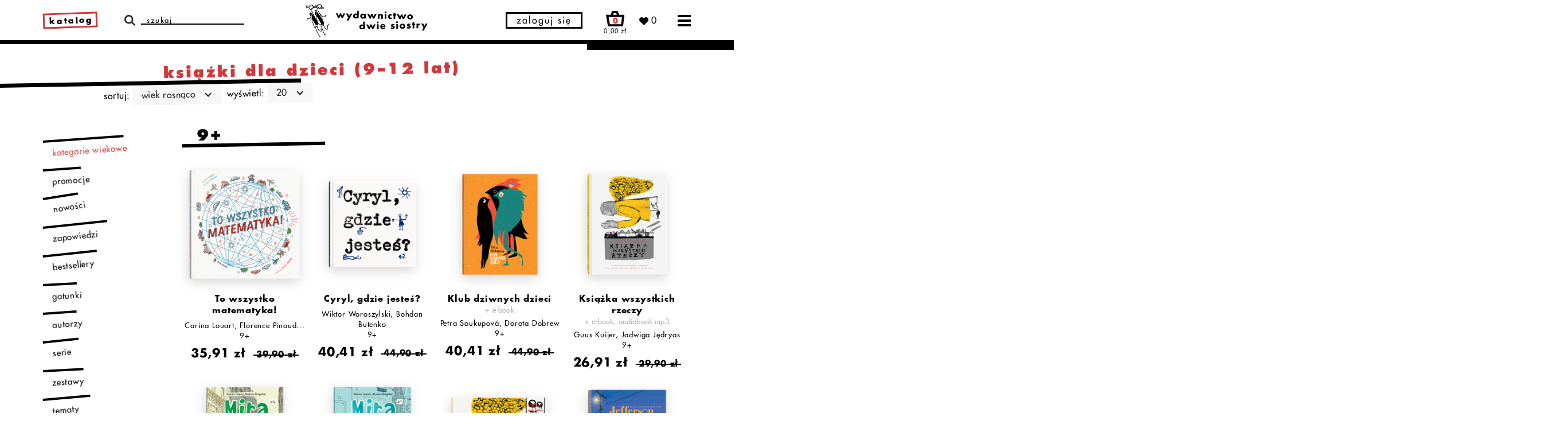

--- FILE ---
content_type: text/html; charset=UTF-8
request_url: https://wydawnictwodwiesiostry.pl/kategorie-wiekowe/9-12
body_size: 21960
content:
<!doctype html>
<html class="no-js" lang="pl">
	<head>
		<meta charset="utf-8" />
				<meta http-equiv="Content-Type" content="text/html; charset=utf-8" />
		<meta http-equiv="X-UA-Compatible" content="IE=edge,chrome=1">
		<meta name="viewport" content="width=device-width, initial-scale=1.0, user-scalable=yes">
				<title>Ksiązki dla dzieci w wieku 9-12 lat - Wydawnictwo Dwie Siostry - Strona 1</title>
		<meta property="og:title" content="Ksiązki dla dzieci w wieku 9-12 lat - Wydawnictwo Dwie Siostry"/>
		<meta name="description" content="Strona 1 - Wciągające powieści przygodowe i mądre historie o dorastaniu. Nowoczesne książki edukacyjne o nauce, kulturze i sztuce. Dla dzieci od 9 do 12 lat.">
		<meta property="og:description" content="Strona 1 - Wciągające powieści przygodowe i mądre historie o dorastaniu. Nowoczesne książki edukacyjne o nauce, kulturze i sztuce. Dla dzieci od 9 do 12 lat."/>
		<meta property="og:image" content="https://wydawnictwodwiesiostry.pl/images/og-image-wydawnictwodwiesiostry.jpg"/>
		    <link rel="canonical" href="https://wydawnictwodwiesiostry.pl/kategorie-wiekowe/9-12" />
		<link rel="apple-touch-icon" sizes="57x57" href="/apple-icon-57x57.png">
		<link rel="apple-touch-icon" sizes="60x60" href="/apple-icon-60x60.png">
		<link rel="apple-touch-icon" sizes="72x72" href="/apple-icon-72x72.png">
		<link rel="apple-touch-icon" sizes="76x76" href="/apple-icon-76x76.png">
		<link rel="apple-touch-icon" sizes="114x114" href="/apple-icon-114x114.png">
		<link rel="apple-touch-icon" sizes="120x120" href="/apple-icon-120x120.png">
		<link rel="apple-touch-icon" sizes="144x144" href="/apple-icon-144x144.png">
		<link rel="apple-touch-icon" sizes="152x152" href="/apple-icon-152x152.png">
		<link rel="apple-touch-icon" sizes="180x180" href="/apple-icon-180x180.png">
		<link rel="icon" type="image/png" sizes="192x192"  href="/android-icon-192x192.png">
		<link rel="icon" type="image/png" sizes="32x32" href="/favicon-32x32.png">
		<link rel="icon" type="image/png" sizes="96x96" href="/favicon-96x96.png">
		<link rel="icon" type="image/png" sizes="16x16" href="/favicon-16x16.png">
		<link rel="manifest" href="/manifest.json">
		<meta name="msapplication-TileColor" content="#ffffff">
		<meta name="msapplication-TileImage" content="/ms-icon-144x144.png">
		<meta name="theme-color" content="#ffffff">
		<meta name="theme-color" content="#ffffff">
		<meta name="facebook-domain-verification" content="1if6zmdq7dr5fzgrxnr1201dn6n4dv" />
		<link rel="stylesheet" href="/css/app.min.css?v=1.2.1">
		<script src="/js/app.min.js?v=1.2.1" type="text/javascript"></script>
		<script id="Cookiebot" src="https://consent.cookiebot.com/uc.js" data-cbid="8cd3fe40-9ad8-4ffa-9a87-c3d11f744006" data-blockingmode="auto" type="text/javascript"></script>
		<script src="https://www.google.com/recaptcha/api.js"></script>
				<script type="text/javascript">
			var userLoggedIn;
							userLoggedIn = "";
						var show_popup_login = 0;
			var show_popup_register = 0;
			var show_popup_password = 0;
		</script>
				<!-- Facebook Pixel Code -->
			<script>
			!function(f,b,e,v,n,t,s)
			{if(f.fbq)return;n=f.fbq=function(){n.callMethod?
			n.callMethod.apply(n,arguments):n.queue.push(arguments)};
			if(!f._fbq)f._fbq=n;n.push=n;n.loaded=!0;n.version='2.0';
			n.queue=[];t=b.createElement(e);t.async=!0;
			t.src=v;s=b.getElementsByTagName(e)[0];
			s.parentNode.insertBefore(t,s)}(window, document,'script',
			'https://connect.facebook.net/en_US/fbevents.js');
			fbq('init', '984892852090160');
			fbq('track', 'PageView');
						</script>
			<noscript><img height="1" width="1" style="display:none"
			src=https://www.facebook.com/tr?id=984892852090160&ev=PageView&noscript=1
			/></noscript>
		<!-- End Facebook Pixel Code -->

		<!-- Google Tag Manager -->
		<script>(function(w,d,s,l,i){w[l]=w[l]||[];w[l].push({'gtm.start':
		new Date().getTime(),event:'gtm.js'});var f=d.getElementsByTagName(s)[0],
		j=d.createElement(s),dl=l!='dataLayer'?'&l='+l:'';j.async=true;j.src=
		'https://www.googletagmanager.com/gtm.js?id='+i+dl;f.parentNode.insertBefore(j,f);
		})(window,document,'script','dataLayer','GTM-NDZ7ZNS');</script>
		<!-- End Google Tag Manager -->

		<!-- Google tag (gtag.js) -->
		<script async src="https://www.googletagmanager.com/gtag/js?id=AW-540734471"></script>
		<script>
			window.dataLayer = window.dataLayer || [];
			function gtag(){dataLayer.push(arguments);}
			gtag('js', new Date());
			gtag('config', 'AW-540734471');
					</script>
			</head>
		<body data-hash="40cd750bba9870f18aada2478b24840a" class="  	 
		
	  catalogue ">
				<!-- Google Tag Manager (noscript) -->
		<noscript><iframe src="https://www.googletagmanager.com/ns.html?id=GTM-NDZ7ZNS" height="0" width="0" style="display:none;visibility:hidden"></iframe></noscript>
		<!-- End Google Tag Manager (noscript) -->
				<div class="html-embed w-embed">
  <svg>
    <defs>
      <symbol id="cart">
        <path d="M84.4,25.2L74,0H38.8l-8,25.2H0.3L12.8,100h95.6l9.3-74.8H84.4z M49.2,14.2h15.3l4.6,11.1H45.7L49.2,14.2z
  	 M95.8,85.8h-71l-7.7-46.4h84.5L95.8,85.8z"/>
  			<text transform="matrix(1 0 0 1 38.4897 78.0335)">+</text>
      </symbol>
      <symbol id="heart">
        <g transform="translate(13161.502 22936.795)">
          <g transform="translate(-13161.502 -22936.795)">
            <path class="st0" d="M104,9.1C92.2-2.9,72.9-3,61,8.7c0,0,0,0-0.1,0.1l-0.3,0.3l-4.2,4.2l-4.2-4.2
              C40.1-2.8,20.6-2.6,8.8,9.5c-11.7,11.9-11.7,31,0,42.9L56.4,100l47.6-47.6c12-11.8,12.1-31,0.3-43c0,0,0,0-0.1-0.1L104,9.1"/>
          </g>
        </g>
      </symbol>
      <symbol id="arrow2">
        <polygon points="72.1,0.4 61.5,11 94.3,44 0,44 0,59 94.3,59 61.5,92 72.1,102.6 123,51.5 "/>
      </symbol>
      <symbol id="heart2">
        <path id="Heart-2" d="M648.067,1123.545a5.4,5.4,0,0,0-7.68-.048l-.048.048-.758.764-.758-.764a5.437,5.437,0,0,0-7.735,0,5.552,5.552,0,0,0,0,7.8l8.488,8.561,8.488-8.561a5.51,5.51,0,0,0,.048-7.746l-.048-.048" transform="translate(-627.486 -1119.916)" fill="none" fill-rule="evenodd"/>
      </symbol>
      <symbol id="facebook">
        <path d="M58,100V54.5h16l2.3-17.8H58V25.6c0-5,1.7-8.9,9.1-8.9h9.7V0.6c-2.3,0-8-0.6-14.3-0.6
      c-12-0.9-22.5,8-23.5,20c-0.1,1.1-0.1,2.2,0,3.4v13.3h-16v17.8h16V100L58,100z"/>
      </symbol>
      <symbol id="instagram">
        <path id="Path_3" class="st0" d="M49.9,9c6.7-0.3,13.3-0.1,20,0.6c3.2,0,6.4,0.5,9.4,1.7c4.2,1.9,7.5,5.3,9.4,9.4
      c1.1,3,1.7,6.2,1.7,9.4c0,5,0.6,6.7,0.6,20c0.3,6.7,0.1,13.3-0.6,20c0,3.2-0.5,6.4-1.7,9.4c-1.9,4.2-5.3,7.5-9.4,9.4
      c-3,1.1-6.2,1.7-9.4,1.7c-5,0-6.7,0.6-20,0.6c-6.7,0.2-13.3,0.1-20-0.6c-3.2,0-6.4-0.5-9.4-1.7c-4.2-1.9-7.5-5.3-9.4-9.4
      c-1.1-3-1.7-6.2-1.7-9.4c0-5-0.6-6.7-0.6-20c-0.2-6.7-0.1-13.3,0.6-20c0-3.2,0.5-6.4,1.7-9.4c1-2.1,2.3-3.9,3.9-5.6
      c1.3-1.9,3.3-3.3,5.6-3.9c3-1.1,6.2-1.7,9.4-1.7C36.6,8.9,43.3,8.7,49.9,9 M49.9,0.1C43.1-0.2,36.2,0,29.4,0.6
      c-4.2,0-8.3,0.7-12.2,2.2C10.4,5.2,5.1,10.5,2.8,17.3c-1.7,3.8-2.5,8-2.2,12.2c-0.7,13.7-0.7,27.4,0,41.1c0,4.2,0.7,8.3,2.2,12.2
      c2.3,6.8,7.7,12.1,14.4,14.4c3.9,1.5,8,2.2,12.2,2.2c13.7,0.7,27.4,0.7,41.1,0c4.2,0,8.3-0.7,12.2-2.2c6.8-2.3,12.1-7.7,14.4-14.4
      c1.5-3.9,2.2-8,2.2-12.2c0-5.5,0.5-7.2,0.5-20.5c0.2-6.8,0.1-13.7-0.6-20.5c0-4.2-0.7-8.3-2.2-12.2c-2.3-6.8-7.7-12.1-14.4-14.4
      c-3.9-1.5-8-2.2-12.2-2.2C63.7,0,56.8-0.1,49.9,0.1 M49.9,24.5c-13.9-0.2-25.3,10.8-25.5,24.7V50c0,14.1,11.4,25.5,25.5,25.5
      S75.5,64.1,75.5,50C75.5,35.9,64,24.5,49.9,24.5L49.9,24.5 M49.9,66.7c-9,0.2-16.5-7-16.6-16c0,0,0,0,0,0V50
      c-0.2-9,7-16.5,16.1-16.7c0.2,0,0.4,0,0.6,0c9-0.2,16.5,7,16.6,16c0,0,0,0,0,0c0,0.2,0,0.4,0,0.6c0.2,9-7,16.5-16,16.7c0,0,0,0,0,0
      H49.9 M76.6,17.3c-3.4,0-6.1,2.7-6.1,6.1s2.7,6.1,6.1,6.1c3.4,0,6.1-2.7,6.1-6.1l0,0l0,0C82.7,20,79.9,17.3,76.6,17.3"/>
      </symbol>
      <symbol id="email">
        <path id="Path_15" class="st0" d="M0,0v100h126.9V0L0,0z M99.9,14.6L62.1,52.7L24.3,14.6H99.9z M13.8,85.4v-61l48.3,48.6L113,21.6
      v63.8L13.8,85.4z"/>
      </symbol>
      <symbol id="arrow">
        <g transform="translate(-296.351 -2326.05)">
      		<path d="M468.5,1138.305l-9.751-7.151,9.71-7.768,1.516,1.9-7.237,5.789,7.2,5.277Z" transform="translate(766.331 3464.355) rotate(180)"/>
    		</g>
      </symbol>
      <symbol id="close">
        <g transform="translate(-1170.388 -250.088)">
          <g transform="translate(1170.388 250.088)">
            <path id="Path_1" data-name="Path 1" d="M441.883,1123.507l-1.671-1.845-6.214,5.6-5.815-5.8-1.669,1.664,5.731,5.715-6.962,6.272,1.671,1.845,7.055-6.357,5.837,5.822,1.669-1.664-5.753-5.737Z" transform="translate(-425.283 -1121.461)"/>
          </g>
        </g>
      </symbol>
      <symbol id="truck">
        <path fill="currentColor" d="M948.84,549.99l-120.8-150.09c-1.54-1.92-3.87-3.03-6.33-3.03h-110.79c-4.48,0-8.12-3.64-8.12-8.12v-59.28c0-4.48-3.64-8.12-8.12-8.12H137.49c-4.48,0-8.12,3.64-8.12,8.12v411.21c0,4.5,3.65,8.15,8.16,8.12,10.32-.06,30.02-.18,56.67-.33-.48-4.02-.73-8.1-.73-12.25,0-56.72,45.98-102.7,102.7-102.7s102.7,45.98,102.7,102.7c0,3.8-.21,7.55-.62,11.25,89.23-.38,188.62-.72,278.24-.83-.35-3.43-.52-6.9-.52-10.42,0-56.72,45.98-102.7,102.7-102.7s102.7,45.98,102.7,102.7c0,3.65-.19,7.26-.57,10.81,28.89.23,50.29.57,61.35,1.05,4.62.2,8.48-3.48,8.48-8.11v-184.9c0-1.85-.63-3.65-1.79-5.09ZM880.37,544.23h-144.88c-4.48,0-8.12-3.64-8.12-8.12v-99.86c0-4.48,3.64-8.12,8.12-8.12h66.62c2.5,0,4.85,1.15,6.39,3.11l78.26,99.86c4.18,5.33.38,13.13-6.39,13.13Z"/>
        <path fill="currentColor" d="M296.16,659.4c-43.84,0-79.39,35.54-79.39,79.39s35.54,79.39,79.39,79.39,79.39-35.54,79.39-79.39-35.54-79.39-79.39-79.39ZM296.16,781.76c-23.73,0-42.97-19.24-42.97-42.97s19.24-42.97,42.97-42.97,42.97,19.24,42.97,42.97-19.24,42.97-42.97,42.97Z"/>
        <path fill="currentColor" d="M778.67,659.4c-43.84,0-79.39,35.54-79.39,79.39s35.54,79.39,79.39,79.39,79.39-35.54,79.39-79.39-35.54-79.39-79.39-79.39ZM778.67,781.76c-23.73,0-42.97-19.24-42.97-42.97s19.24-42.97,42.97-42.97,42.97,19.24,42.97,42.97-19.24,42.97-42.97,42.97Z"/>
      </symbol>
      <symbol id="hand-with-books">
        <rect fill="currentColor" x="177.06" y="287.47" width="548.03" height="83.78"/>
        <path fill="currentColor" d="M681.83,675.82c-61.49-19.58-98.34.85-98.34.85,0,0-81.8-5.17-97.58-4.76-15.78.41-39.6,1.6-48.48,18.93.07-.09-.08-.21-.37-.35-.04.24-.09.49-.11.73-.35,3.82,2.11,7.37,3.72,9.25l130.81,17.92-2.04,14.86-135.54-18.57-1.67-1.42c-1.16-.99-11.33-10.04-10.25-23.21.09-1.07.26-2.12.48-3.15-34.03-7-116.2-20.43-141.92-19.93-37.81.74-39.15,22.68-39.15,22.68,0,0,115.67,36.91,133.01,42.19,8.45,3.59,98.53,37.42,120.67,42.75,21.25,5.12,109.31,21.32,129.19,29.12s89.82,86.52,89.82,86.52l96.42-91.8c-35.25-33.68-96.13-112.25-128.68-122.61Z"/>
        <path fill="currentColor" d="M735.08,452.38c0-20.54,5.8-39.82,15.96-56.53H246.77v113.06h504.28c-10.16-16.71-15.96-35.99-15.96-56.53Z"/>
        <path fill="currentColor" d="M735.08,590.06c0-20.54,5.8-39.82,15.96-56.53H203.64v113.06h547.4c-10.16-16.71-15.96-35.99-15.96-56.53Z"/>
        <path fill="currentColor" d="M752.95,235.15c0-9.65,1.62-18.96,4.63-27.71H211.64v55.42h545.94c-3.01-8.75-4.63-18.06-4.63-27.71Z"/>
      </symbol>
    </defs>
  </svg>
</div>		<navbar class="navbar">
    <div class="row">
		<div class="container w-container">
			<div class="navbar-wrapper">
			  	<div class="menu-desktop">
				    <div class="menu-desktop-wrapper">
						<ul role="list" class="menu-desktop-list w-list-unstyled">
                            <li class="menu-desktop-list__item"><a href="/katalog"><strong>katalog</strong></a></li>
                            <li class="menu-desktop-list__item"><a href="/aktualnosci"><strong>aktualności</strong></a></li>
							<li class="menu-desktop-list__item"><a href="/katalog/autorzy"><strong>autorzy i ilustratorzy</strong></a></li>
							<li class="menu-desktop-list__item">
                                <div data-hover="" data-delay="0" class="menu-catalogue-list-dropdown w-dropdown">
                                    <div class="menu-catalogue-list-dropdown-toggle w-dropdown-toggle">
                                        <div class="menu-catalogue-list-dropdown-toggle__text"><strong>materiały edukacyjne</strong></div>
                                        <img src="/images/dropdown.svg" class="menu-catalogue-list-dropdown-toggle__image">
                                    </div>
                                    <nav class="menu-catalogue-list-dropdown-list w-dropdown-list">
                                        <a href="/materialy-edukacyjne/dla-dzieci-i-rodzicow/autorskie-materialy-kreatywne" class="menu-catalogue-list-dropdown-list__link w-dropdown-link">dla dzieci i rodziców</a>
                                        <a href="/materialy-edukacyjne/dla-bibliotek-i-szkol/dzialaj-z-nami" class="menu-catalogue-list-dropdown-list__link w-dropdown-link">dla bibliotek i szkół</a>
                                    </nav>
                                </div>
                            </li>
                            <li class="menu-desktop-list__item">
                                <a href="/jasnowidze"><strong>jasnowidze</strong> <img src="/images/jasnowidze-menu.svg" alt="Jasnowidze" class="menu-icon--jasnowidze"></a></li>
							<li class="menu-desktop-list__item"><a href="/koszyk" rel="nofollow">koszyk</a></li>
							<li class="menu-desktop-list__item"><a href="/o-sklepie">o sklepie</a></li>
							<li class="menu-desktop-list__item"><a href="/kontakt">kontakt</a></li>
                            <li class="menu-desktop-list__item"><a href="/o-nas">o nas</a></li>
							<li class="menu-desktop-list__item">
                                <a href="/foreign-rights" rel="nofollow">foreign rights <img src="/images/eng.svg" alt="Foreign rights"></a>
                            </li>
						</ul>
				    </div>
			  	</div>
                <div class="navbar-catalogue-wrapper">
                    <a href="/katalog" id="menu-catalogue-list-id1" role="link" aria-haspopup="true" aria-current="page" aria-expanded="false" aria-description="Klawisz spacja otwiera menu dodatkowe z kategoriami, klawisz enter przechodzi do strony z katalogiem wszystkich książek" title="Link do strony z katalogiem wszystkich książek" class="navbar-catalogue">katalog</a>
                    <div role="menu" class="menu-catalogue" aria-describedby="menu-catalogue-list-id1">
                        <div role="none" class="menu-catalogue-wrapper">
                            <div role="none" class="menu-catalogue-list">
                                                                                                                                                        <a role="menuitem" href="/katalog/promocje" target="" class="menu-catalogue-list__item">promocje</a>
                                                                                                                                                                <a role="menuitem" href="/katalog/nowosci" target="" class="menu-catalogue-list__item">nowości</a>
                                                                                                                                                                <a role="menuitem" href="/katalog/zapowiedzi" target="" class="menu-catalogue-list__item">zapowiedzi</a>
                                                                                                                                                                <a role="menuitem" href="/katalog/bestsellery" target="" class="menu-catalogue-list__item">bestsellery</a>
                                                                                                                                                                <div role="none" data-hover="" data-delay="0" class="menu-catalogue-list-dropdown w-dropdown">
                                                <div role="menuitem" class="menu-catalogue-list-dropdown-toggle w-dropdown-toggle">
                                                    <div class="menu-catalogue-list-dropdown-toggle__text ">gatunki</div>
                                                    <img src="/images/dropdown.svg" class="menu-catalogue-list-dropdown-toggle__image" alt="">
                                                </div>
                                                <nav role="none" class="menu-catalogue-list-dropdown-list w-dropdown-list">
                                                                                                            <a role="menuitem" href="/katalog/gatunki/obrazkowe" target="" class="menu-catalogue-list-dropdown-list__link w-dropdown-link">obrazkowe</a>
                                                                                                            <a role="menuitem" href="/katalog/gatunki/literatura" target="" class="menu-catalogue-list-dropdown-list__link w-dropdown-link">literatura</a>
                                                                                                            <a role="menuitem" href="/katalog/gatunki/edukacyjne" target="" class="menu-catalogue-list-dropdown-list__link w-dropdown-link">edukacyjne</a>
                                                                                                            <a role="menuitem" href="/katalog/gatunki/aktywnosciowe" target="" class="menu-catalogue-list-dropdown-list__link w-dropdown-link">aktywnościowe</a>
                                                                                                            <a role="menuitem" href="/katalog/gatunki/kulinarne" target="" class="menu-catalogue-list-dropdown-list__link w-dropdown-link">kulinarne</a>
                                                                                                            <a role="menuitem" href="/katalog/gatunki/komiksy" target="" class="menu-catalogue-list-dropdown-list__link w-dropdown-link">komiksy</a>
                                                                                                            <a role="menuitem" href="/katalog/gatunki/basnie-i bajki" target="" class="menu-catalogue-list-dropdown-list__link w-dropdown-link">baśnie i&nbsp;bajki</a>
                                                                                                            <a role="menuitem" href="/katalog/gatunki/wiersze-i-wierszyki" target="" class="menu-catalogue-list-dropdown-list__link w-dropdown-link">wiersze i wierszyki</a>
                                                                                                            <a role="menuitem" href="/katalog/gatunki/pop-up" target="" class="menu-catalogue-list-dropdown-list__link w-dropdown-link">pop-up</a>
                                                                                                    </nav>
                                            </div>
                                                                                                                                                                <a role="menuitem" href="/katalog/autorzy" target="" class="menu-catalogue-list__item">autorzy</a>
                                                                                                                                                                <a role="menuitem" href="/katalog/serie" target="" class="menu-catalogue-list__item">serie</a>
                                                                                                                                                                <a role="menuitem" href="/katalog/zestawy" target="" class="menu-catalogue-list__item">zestawy</a>
                                                                                                                                                                <div role="none" data-hover="" data-delay="0" class="menu-catalogue-list-dropdown w-dropdown">
                                                <div role="menuitem" class="menu-catalogue-list-dropdown-toggle w-dropdown-toggle">
                                                    <div class="menu-catalogue-list-dropdown-toggle__text ">tematy</div>
                                                    <img src="/images/dropdown.svg" class="menu-catalogue-list-dropdown-toggle__image" alt="">
                                                </div>
                                                <nav role="none" class="menu-catalogue-list-dropdown-list w-dropdown-list">
                                                                                                            <a role="menuitem" href="/katalog/tematy/ksiazki-o-emocjach" target="" class="menu-catalogue-list-dropdown-list__link w-dropdown-link">książki o emocjach</a>
                                                                                                            <a role="menuitem" href="/katalog/tematy/ksiazki-o-zwierzetach" target="" class="menu-catalogue-list-dropdown-list__link w-dropdown-link">książki o zwierzętach</a>
                                                                                                            <a role="menuitem" href="/katalog/tematy/ksiazki-podroznicze" target="" class="menu-catalogue-list-dropdown-list__link w-dropdown-link">książki podr&oacute;żnicze</a>
                                                                                                            <a role="menuitem" href="/katalog/tematy/ksiazki-o-pojazdach" target="" class="menu-catalogue-list-dropdown-list__link w-dropdown-link">książki o pojazdach</a>
                                                                                                            <a role="menuitem" href="/katalog/tematy/ksiazki-na-dobranoc" target="" class="menu-catalogue-list-dropdown-list__link w-dropdown-link">książki na dobranoc</a>
                                                                                                            <a role="menuitem" href="/katalog/tematy/ksiazki-detektywistyczne" target="" class="menu-catalogue-list-dropdown-list__link w-dropdown-link">książki detektywistyczne </a>
                                                                                                            <a role="menuitem" href="/katalog/tematy/ksiazki-o-kosmosie" target="" class="menu-catalogue-list-dropdown-list__link w-dropdown-link">książki o kosmosie</a>
                                                                                                    </nav>
                                            </div>
                                                                                                                                                                <a role="menuitem" href="/katalog/audiobooki-i-e-booki" target="" class="menu-catalogue-list__item">audiobooki i e⁠⁠⁠-⁠booki</a>
                                                                                                                                                                <a role="menuitem" href="/katalog/limitowane" target="" class="menu-catalogue-list__item">limitowane</a>
                                                                                                                                                                <a role="menuitem" href="/katalog/warsztaty" target="" class="menu-catalogue-list__item">warsztaty</a>
                                                                                                                                                                <a role="menuitem" href="/katalog/archiwum" target="" class="menu-catalogue-list__item">archiwum</a>
                                                                                                                                        
                            </div>
                            <div role="menu" class="menu-catalogue-list menu-catalogue-list--centered">
                                <div role="none" class="menu-catalogue-divider">
                                    <div role="none" class="menu-catalogue-divider__line"></div>
                                </div>
                                <div class="menu-catalogue-list__header" aria-label="Wybierz kategorię wiekową dla książek">kategorie wiekowe:</div>
                                                                                                            <a role="menuitem" href="/kategorie-wiekowe/0-2" target="" class="menu-catalogue-list__item ">0&ndash;2</a>
                                                                            <a role="menuitem" href="/kategorie-wiekowe/3-5" target="" class="menu-catalogue-list__item ">3&ndash;5</a>
                                                                            <a role="menuitem" href="/kategorie-wiekowe/6-8" target="" class="menu-catalogue-list__item ">6&ndash;8</a>
                                                                            <a role="menuitem" href="/kategorie-wiekowe/9-12" target="" class="menu-catalogue-list__item  menu-catalogue-list__item--active ">9&ndash;12</a>
                                                                            <a role="menuitem" href="/kategorie-wiekowe/mlodziez" target="" class="menu-catalogue-list__item ">młodzież</a>
                                                                            <a role="menuitem" href="/kategorie-wiekowe/dorosli" target="" class="menu-catalogue-list__item ">dorośli</a>
                                                                                                </div>
                        </div>
                    </div>
                </div>
			  	<div class="navbar-search">
			  		<img src="/images/search.svg" alt="Wyszukaj" class="navbar-search__icon">
			    	<div class="navbar-search-form w-form">
			      		<form action="/" method="GET" id="wf-form-Search-Form-1" name="wf-form-Search-Form" data-name="Search Form" class="navbar-search-form__form">
			      			<input type="text" class="navbar-search-form__input w-input" maxlength="256" name="gsearch" data-name="Name 2" placeholder="szukaj" id="gsearch" value="">
			      			<input type="submit" value="Submit" data-wait="Proszę czekać..." class="navbar-search-form__submit w-button">
			      		</form>
			      		<div class="w-form-done"></div>
			      		<div class="w-form-fail"></div>
			      		<div class="navbar-search-form__line"></div>
			    	</div>
                    <div class="navbar-search-autocomplete"></div>
			  	</div>
			  	<a href="/" aria-current="page" class="navbar-logo w-inline-block">
			  		<img src="/images/logo.svg" alt="Wydawnictwo Dwie Siostry" class="navbar-logo__image">
			  	</a>
                                    <a href="#" class="navbar-my-account -show-login" rel="nofollow" role="button" aria-label="Otwórz formularz logowania" aria-description="Otwórz formularz logowania za pomocą enter" aria-haspopup="true">zaloguj się</a>
                                <div class="navbar-cart w-inline-block">
                    <a href="/koszyk" rel="nofollow">
                        <div class="navbar-cart-icon">
                            <img src="/images/cart.svg" alt="Koszyk" class="navbar-cart-icon__image">
                                                            <div class="navbar-cart-quantity">0</div>
                                                    </div>
                        <div class="navbar-cart-amount">0,00&nbsp;zł</div>
                    </a>
                    <div class="menu-cart">
                        <div class="menu-cart-wrapper">
                            <div class="menu-cart-header">
                                                                                                                                    <p class="menu-cart-header__quantity">Brak produktów</p>
                                                            </div>
                            <div class="menu-cart-products">
                                <hr>
                                <div class="cart-positions">
                                    <div class="cart-positions-table">
                                        <div class="cart-positions-table-body">
                                                                                    </div>
                                    </div>
                                </div>
                                <hr>
                            </div>
                                                    </div>
                    </div>
                </div>
                <a href="/profiles/favorites" class="navbar-like w-inline-block" rel="nofollow">
			  		<img src="/images/heart.svg" alt="Ulubione" class="navbar-like__icon">
                    <span class="counter">&nbsp;</span>
			  	</a>
		  		<a href="#" class="navbar-menu navbar-menu--desktop w-inline-block" rel="nofollow">
		  			<img src="/images/menu.svg" alt="Menu" class="navbar-menu__icon">
		  		</a>
		  		<a href="#" class="navbar-menu navbar-menu--mobile w-inline-block" rel="nofollow">
		  			<img src="/images/menu.svg" alt="Menu" class="navbar-menu__icon">
		  		</a>
			</div>
		</div>
	</div>
    <div class="navbar-line1"></div>
    <div class="navbar-line2"></div>
    <div class="menu-mobile">
    	<div class="menu-mobile-search">
    		<div class="menu-mobile-search-icon">
    			<img src="/images/search.svg" alt="Wyszukaj">
    		</div>
    		<div class="catalogue-search-form">
                <div>
                    <form action="/" method="GET" id="wf-form-Search-Form-2" name="wf-form-Search-Form" data-name="Search Form" class="navbar-search-form__form">
                        <input type="text" class="navbar-search-form__input w-input" maxlength="256" name="gsearch" data-name="Name 2" placeholder="szukaj" id="name-2">
                        <button type="submit">
                            <svg xmlns="http://www.w3.org/2000/svg" width="11.227" height="14.919" viewBox="0 0 11.227 14.919">
                              <g id="Group_11573" data-name="Group 11573" transform="translate(-296.351 -2326.05)">
                                <path id="Path_2" data-name="Path 2" d="M468.5,1138.305l-9.751-7.151,9.71-7.768,1.516,1.9-7.237,5.789,7.2,5.277Z" transform="translate(766.331 3464.355) rotate(180)"/>
                              </g>
                            </svg>
                        </button>
                    </form>
                </div>
            </div>
    	</div>
		<div data-hover="" data-delay="0" class="menu-mobile-dropdown w-dropdown">
        	<div class="menu-mobile-dropdown-toggle w-dropdown-toggle">
          		<div class="menu-mobile-dropdown-toggle__text"><strong>katalog</strong></div>
                <img src="/images/dropdown.svg" class="menu-mobile-dropdown-toggle__image">
        	</div>
        	<nav class="menu-mobile-dropdown-list w-dropdown-list">
                <a href="/katalog" class="menu-mobile-dropdown-list__link w-dropdown-link">wszystkie książki</a>
                                                                                                                        <a href="/katalog/promocje" target="" class="menu-mobile-dropdown-list__link w-dropdown-link">promocje</a>
                                                                                                                                                            <a href="/katalog/nowosci" target="" class="menu-mobile-dropdown-list__link w-dropdown-link">nowości</a>
                                                                                                                                                            <a href="/katalog/zapowiedzi" target="" class="menu-mobile-dropdown-list__link w-dropdown-link">zapowiedzi</a>
                                                                                                                                                            <a href="/katalog/bestsellery" target="" class="menu-mobile-dropdown-list__link w-dropdown-link">bestsellery</a>
                                                                                                                            <div data-hover="" data-delay="0" class="menu-mobile-dropdown w-dropdown menu-mobile-dropdown-list__link w-dropdown-link">
                                <div class="menu-mobile-dropdown-toggle w-dropdown-toggle">
                                    <div class="menu-mobile-dropdown-toggle__text">gatunki</div>
                                    <img src="/images/dropdown.svg" class="menu-mobile-dropdown-toggle__image">
                                </div>
                                <nav class="menu-mobile-dropdown-list w-dropdown-list">
                                                                            <a href="/katalog/gatunki/obrazkowe" target="" class="menu-mobile-dropdown-list__link w-dropdown-link">obrazkowe</a>
                                                                            <a href="/katalog/gatunki/literatura" target="" class="menu-mobile-dropdown-list__link w-dropdown-link">literatura</a>
                                                                            <a href="/katalog/gatunki/edukacyjne" target="" class="menu-mobile-dropdown-list__link w-dropdown-link">edukacyjne</a>
                                                                            <a href="/katalog/gatunki/aktywnosciowe" target="" class="menu-mobile-dropdown-list__link w-dropdown-link">aktywnościowe</a>
                                                                            <a href="/katalog/gatunki/kulinarne" target="" class="menu-mobile-dropdown-list__link w-dropdown-link">kulinarne</a>
                                                                            <a href="/katalog/gatunki/komiksy" target="" class="menu-mobile-dropdown-list__link w-dropdown-link">komiksy</a>
                                                                            <a href="/katalog/gatunki/basnie-i bajki" target="" class="menu-mobile-dropdown-list__link w-dropdown-link">baśnie i&nbsp;bajki</a>
                                                                            <a href="/katalog/gatunki/wiersze-i-wierszyki" target="" class="menu-mobile-dropdown-list__link w-dropdown-link">wiersze i wierszyki</a>
                                                                            <a href="/katalog/gatunki/pop-up" target="" class="menu-mobile-dropdown-list__link w-dropdown-link">pop-up</a>
                                                                    </nav>
                            </div>
                                                                                                                                                                                                                                <a href="/katalog/serie" target="" class="menu-mobile-dropdown-list__link w-dropdown-link">serie</a>
                                                                                                                                                            <a href="/katalog/zestawy" target="" class="menu-mobile-dropdown-list__link w-dropdown-link">zestawy</a>
                                                                                                                            <div data-hover="" data-delay="0" class="menu-mobile-dropdown w-dropdown menu-mobile-dropdown-list__link w-dropdown-link">
                                <div class="menu-mobile-dropdown-toggle w-dropdown-toggle">
                                    <div class="menu-mobile-dropdown-toggle__text">tematy</div>
                                    <img src="/images/dropdown.svg" class="menu-mobile-dropdown-toggle__image">
                                </div>
                                <nav class="menu-mobile-dropdown-list w-dropdown-list">
                                                                            <a href="/katalog/tematy/ksiazki-o-emocjach" target="" class="menu-mobile-dropdown-list__link w-dropdown-link">książki o emocjach</a>
                                                                            <a href="/katalog/tematy/ksiazki-o-zwierzetach" target="" class="menu-mobile-dropdown-list__link w-dropdown-link">książki o zwierzętach</a>
                                                                            <a href="/katalog/tematy/ksiazki-podroznicze" target="" class="menu-mobile-dropdown-list__link w-dropdown-link">książki podr&oacute;żnicze</a>
                                                                            <a href="/katalog/tematy/ksiazki-o-pojazdach" target="" class="menu-mobile-dropdown-list__link w-dropdown-link">książki o pojazdach</a>
                                                                            <a href="/katalog/tematy/ksiazki-na-dobranoc" target="" class="menu-mobile-dropdown-list__link w-dropdown-link">książki na dobranoc</a>
                                                                            <a href="/katalog/tematy/ksiazki-detektywistyczne" target="" class="menu-mobile-dropdown-list__link w-dropdown-link">książki detektywistyczne </a>
                                                                            <a href="/katalog/tematy/ksiazki-o-kosmosie" target="" class="menu-mobile-dropdown-list__link w-dropdown-link">książki o kosmosie</a>
                                                                    </nav>
                            </div>
                                                                                                                                <a href="/katalog/audiobooki-i-e-booki" target="" class="menu-mobile-dropdown-list__link w-dropdown-link">audiobooki i e⁠⁠⁠-⁠booki</a>
                                                                                                                                                            <a href="/katalog/limitowane" target="" class="menu-mobile-dropdown-list__link w-dropdown-link">limitowane</a>
                                                                                                                                                            <a href="/katalog/warsztaty" target="" class="menu-mobile-dropdown-list__link w-dropdown-link">warsztaty</a>
                                                                                                                                                            <a href="/katalog/archiwum" target="" class="menu-mobile-dropdown-list__link w-dropdown-link">archiwum</a>
                                                                                                	</nav>
      	</div>
  		<div data-hover="" data-delay="0" class="menu-mobile-dropdown w-dropdown">
            <div class="menu-mobile-dropdown-toggle w-dropdown-toggle">
                <div class="menu-mobile-dropdown-toggle__text"><strong>kategorie wiekowe</strong></div>
                <img src="/images/dropdown.svg" class="menu-mobile-dropdown-toggle__image">
            </div>
            <nav class="menu-mobile-dropdown-list w-dropdown-list">
                                                            <a href="/kategorie-wiekowe/0-2" target="" class="menu-mobile-dropdown-list__link w-dropdown-link">0&ndash;2</a>
                                            <a href="/kategorie-wiekowe/3-5" target="" class="menu-mobile-dropdown-list__link w-dropdown-link">3&ndash;5</a>
                                            <a href="/kategorie-wiekowe/6-8" target="" class="menu-mobile-dropdown-list__link w-dropdown-link">6&ndash;8</a>
                                            <a href="/kategorie-wiekowe/9-12" target="" class="menu-mobile-dropdown-list__link w-dropdown-link">9&ndash;12</a>
                                            <a href="/kategorie-wiekowe/mlodziez" target="" class="menu-mobile-dropdown-list__link w-dropdown-link">młodzież</a>
                                            <a href="/kategorie-wiekowe/dorosli" target="" class="menu-mobile-dropdown-list__link w-dropdown-link">dorośli</a>
                                                </nav>
        </div>
                    <a href="#" class="menu-mobile-link -show-login" rel="nofollow">zaloguj się</a>
                <a href="/profiles/favorites" class="menu-mobile-link menu-mobile-link--favorites w-inline-block">
  			<img src="/images/heart-empty.svg" alt="Ulubione" class="menu-mobile-link__image">
  		</a>
  		<ul role="list" class="menu-mobile-list w-list-unstyled">
  			<li class="menu-mobile-link"><a href="/aktualnosci"><strong>aktualności</strong></a></li>
	        <li class="menu-mobile-link"><a href="/katalog/autorzy"><strong>autorzy i ilustratorzy</strong></a></li>
        </ul>
        <div data-hover="" data-delay="0" class="menu-mobile-dropdown w-dropdown">
            <div class="menu-mobile-dropdown-toggle w-dropdown-toggle">
                <div class="menu-mobile-dropdown-toggle__text"><strong>materiały edukacyjne</strong></div>
                <img src="/images/dropdown.svg" class="menu-mobile-dropdown-toggle__image">
            </div>
            <nav class="menu-mobile-dropdown-list w-dropdown-list">
                <a href="/materialy-edukacyjne/dla-dzieci-i-rodzicow/autorskie-materialy-kreatywne" class="menu-mobile-dropdown-list__link w-dropdown-link">dla dzieci i rodziców</a>
                <a href="/materialy-edukacyjne/dla-bibliotek-i-szkol/dzialaj-z-nami" class="menu-mobile-dropdown-list__link w-dropdown-link">dla bibliotek i szkół</a>
            </nav>
        </div>
        <ul role="list" class="menu-mobile-list w-list-unstyled">
            <li class="menu-mobile-link"><a href="/jasnowidze"><strong>jasnowidze</strong> <img src="/images/jasnowidze-menu.svg" alt="Jasnowidze" class="menu-icon--jasnowidze"></a></li>
            <li class="menu-mobile-link"><a href="/o-sklepie">o sklepie</a></li>
            <li class="menu-mobile-link"><a href="/kontakt">kontakt</a></li>
            <li class="menu-mobile-link"><a href="/o-nas">o nas</a></li>
            <li class="menu-mobile-link"><a href="/foreign-rights" rel="nofollow">foreign rights <img src="/images/eng.svg" alt="Foreign rights" class="menu-icon--lang"></a></li>
        </ul>
	</div>
</navbar>		<div class="body-wrapper">
				<section class="section  -content-module ">
	    <div class="row">
	        <div class="container w-container">
	            <div class="catalogue">
	            							<div class="catalogue-header 
					">
    <div class="catalogue-header-wrapper">
        <div class="catalogue-header__heading ">
        	                        	<h1>książki dla dzieci (9&ndash;12 lat)</h1>
                    </div>
        <div class="catalogue-header__lines"></div>
        <div class="catalogue-header__line"></div>
                    </div>
        	    <div class="catalogue-header-sort">
	    			        <div class="catalogue-header-sort__title">sortuj:</div>
		        <div data-hover="" data-delay="0" class="catalogue-header-sort-dropdown w-dropdown">
		            <div class="catalogue-header-sort-dropdown__toggle w-dropdown-toggle">
		                <div class="catalogue-header-sort-dropdown__toggle-icon w-icon-dropdown-toggle"></div>
		                <div class="text-block">wiek rosnąco</div>
		            </div>
		            <nav class="catalogue-header-sort-dropdown__list w-dropdown-list">
		            			               				               					               				<a href="?sort=most_popular&items=20" class="catalogue-header-sort-dropdown__list-link w-dropdown-link" rel="nofollow">wg popularności</a>
		               					               				               			               				               					               				<a href="?sort=r_position&items=20" class="catalogue-header-sort-dropdown__list-link w-dropdown-link" rel="nofollow">trafność</a>
		               					               				               			               				               					               				<a href="?sort=created_at&items=20" class="catalogue-header-sort-dropdown__list-link w-dropdown-link" rel="nofollow">najnowsze</a>
		               					               				               			               				               					               				<a href="?sort=title&items=20" class="catalogue-header-sort-dropdown__list-link w-dropdown-link" rel="nofollow">tytuł A&ndash;Z</a>
		               					               				               			               				               					               				<a href="?sort=titled&items=20" class="catalogue-header-sort-dropdown__list-link w-dropdown-link" rel="nofollow">tytuł Z&ndash;A</a>
		               					               				               			               				               					               				<a href="?sort=price&items=20" class="catalogue-header-sort-dropdown__list-link w-dropdown-link" rel="nofollow">cena od najniższej</a>
		               					               				               			               				               					               				<a href="?sort=pricedsc&items=20" class="catalogue-header-sort-dropdown__list-link w-dropdown-link" rel="nofollow">cena od najwyższej</a>
		               					               				               			               				               			               				               					               				<a href="?sort=age_ranged&items=20" class="catalogue-header-sort-dropdown__list-link w-dropdown-link" rel="nofollow">wiek malejąco</a>
		               					               				               			            </nav>
		        </div>
		        		        					        <div class="catalogue-header-sort__title">wyświetl:</div>
					    <div data-hover="" data-delay="0" class="catalogue-header-sort-dropdown w-dropdown">
					        <div class="catalogue-header-sort-dropdown__toggle w-dropdown-toggle">
					            <div class="catalogue-header-sort-dropdown__toggle-icon w-icon-dropdown-toggle"></div>
					            <div class="text-block">20</div>
					        </div>
					        <nav class="catalogue-header-sort-dropdown__list w-dropdown-list">
					        					               							            				               							            		<a href="?sort=age_range&items=40" class="catalogue-header-sort-dropdown__list-link w-dropdown-link" rel="nofollow">40</a>
					            						            				               							            		<a href="?sort=age_range&items=60" class="catalogue-header-sort-dropdown__list-link w-dropdown-link" rel="nofollow">60</a>
					            						            					        </nav>
					    </div>
				    			    				    </div>
    </div>
<div class="catalogue-body">
				    		<div class="catalogue-menu">
    <div class="catalogue-menu-link">
        <div class="catalogue-menu-link-wrapper">
            <div class="catalogue-menu-secondary catalogue-menu-secondary--horizontal">
                                    <a href="/kategorie-wiekowe/0-2" target="" class="catalogue-menu-secondary-link ">0&ndash;2</a><a href="/kategorie-wiekowe/3-5" target="" class="catalogue-menu-secondary-link ">3&ndash;5</a><a href="/kategorie-wiekowe/6-8" target="" class="catalogue-menu-secondary-link ">6&ndash;8</a><a href="/kategorie-wiekowe/9-12" target="" class="catalogue-menu-secondary-link  catalogue-menu-secondary-link--active ">9&ndash;12</a><a href="/kategorie-wiekowe/mlodziez" target="" class="catalogue-menu-secondary-link ">młodzież</a><a href="/kategorie-wiekowe/dorosli" target="" class="catalogue-menu-secondary-link ">dorośli</a>                            </div>
            <div class="catalogue-menu-text-wrapper">
                <span class="catalogue-menu-link__text  catalogue-menu-link__text--active ">kategorie wiekowe</span>
            </div>
        </div>
    </div>
                                        <a href="/katalog/promocje" target="" class="catalogue-menu-link w-inline-block ">
                    <div class="catalogue-menu-text-wrapper">
                        <span class="catalogue-menu-link__text">promocje</span>
                    </div>
                </a>
                                                <a href="/katalog/nowosci" target="" class="catalogue-menu-link w-inline-block ">
                    <div class="catalogue-menu-text-wrapper">
                        <span class="catalogue-menu-link__text">nowości</span>
                    </div>
                </a>
                                                <a href="/katalog/zapowiedzi" target="" class="catalogue-menu-link w-inline-block ">
                    <div class="catalogue-menu-text-wrapper">
                        <span class="catalogue-menu-link__text">zapowiedzi</span>
                    </div>
                </a>
                                                <a href="/katalog/bestsellery" target="" class="catalogue-menu-link w-inline-block ">
                    <div class="catalogue-menu-text-wrapper">
                        <span class="catalogue-menu-link__text">bestsellery</span>
                    </div>
                </a>
                                                <div class="catalogue-menu-link">
                    <div class="catalogue-menu-link-wrapper">
                        <div class="catalogue-menu-secondary">
                                                            <a href="/katalog/gatunki/obrazkowe"target=""  class="catalogue-menu-secondary-link ">obrazkowe</a>
                                                            <a href="/katalog/gatunki/literatura"target=""  class="catalogue-menu-secondary-link ">literatura</a>
                                                            <a href="/katalog/gatunki/edukacyjne"target=""  class="catalogue-menu-secondary-link ">edukacyjne</a>
                                                            <a href="/katalog/gatunki/aktywnosciowe"target=""  class="catalogue-menu-secondary-link ">aktywnościowe</a>
                                                            <a href="/katalog/gatunki/kulinarne"target=""  class="catalogue-menu-secondary-link ">kulinarne</a>
                                                            <a href="/katalog/gatunki/komiksy"target=""  class="catalogue-menu-secondary-link ">komiksy</a>
                                                            <a href="/katalog/gatunki/basnie-i bajki"target=""  class="catalogue-menu-secondary-link ">baśnie i&nbsp;bajki</a>
                                                            <a href="/katalog/gatunki/wiersze-i-wierszyki"target=""  class="catalogue-menu-secondary-link ">wiersze i&nbsp;wierszyki</a>
                                                            <a href="/katalog/gatunki/pop-up"target=""  class="catalogue-menu-secondary-link ">pop-up</a>
                                                    </div>
                        <div class="catalogue-menu-text-wrapper">
                            <span class="catalogue-menu-link__text ">gatunki</span>
                        </div>
                    </div>
                </div>
                                                <a href="/katalog/autorzy" target="" class="catalogue-menu-link w-inline-block ">
                    <div class="catalogue-menu-text-wrapper">
                        <span class="catalogue-menu-link__text">autorzy</span>
                    </div>
                </a>
                                                <a href="/katalog/serie" target="" class="catalogue-menu-link w-inline-block ">
                    <div class="catalogue-menu-text-wrapper">
                        <span class="catalogue-menu-link__text">serie</span>
                    </div>
                </a>
                                                <a href="/katalog/zestawy" target="" class="catalogue-menu-link w-inline-block ">
                    <div class="catalogue-menu-text-wrapper">
                        <span class="catalogue-menu-link__text">zestawy</span>
                    </div>
                </a>
                                                <div class="catalogue-menu-link">
                    <div class="catalogue-menu-link-wrapper">
                        <div class="catalogue-menu-secondary">
                                                            <a href="/katalog/tematy/ksiazki-o-emocjach"target=""  class="catalogue-menu-secondary-link ">książki o&nbsp;emocjach</a>
                                                            <a href="/katalog/tematy/ksiazki-o-zwierzetach"target=""  class="catalogue-menu-secondary-link ">książki o&nbsp;zwierzętach</a>
                                                            <a href="/katalog/tematy/ksiazki-podroznicze"target=""  class="catalogue-menu-secondary-link ">książki podr&oacute;żnicze</a>
                                                            <a href="/katalog/tematy/ksiazki-o-pojazdach"target=""  class="catalogue-menu-secondary-link ">książki o&nbsp;pojazdach</a>
                                                            <a href="/katalog/tematy/ksiazki-na-dobranoc"target=""  class="catalogue-menu-secondary-link ">książki na&nbsp;dobranoc</a>
                                                            <a href="/katalog/tematy/ksiazki-detektywistyczne"target=""  class="catalogue-menu-secondary-link ">książki detektywistyczne </a>
                                                            <a href="/katalog/tematy/ksiazki-o-kosmosie"target=""  class="catalogue-menu-secondary-link ">książki o&nbsp;kosmosie</a>
                                                    </div>
                        <div class="catalogue-menu-text-wrapper">
                            <span class="catalogue-menu-link__text ">tematy</span>
                        </div>
                    </div>
                </div>
                                                <a href="/katalog/audiobooki-i-e-booki" target="" class="catalogue-menu-link w-inline-block ">
                    <div class="catalogue-menu-text-wrapper">
                        <span class="catalogue-menu-link__text">audiobooki i&nbsp;e⁠⁠⁠-⁠booki</span>
                    </div>
                </a>
                                                <a href="/katalog/limitowane" target="" class="catalogue-menu-link w-inline-block ">
                    <div class="catalogue-menu-text-wrapper">
                        <span class="catalogue-menu-link__text">limitowane</span>
                    </div>
                </a>
                                                <a href="/katalog/warsztaty" target="" class="catalogue-menu-link w-inline-block ">
                    <div class="catalogue-menu-text-wrapper">
                        <span class="catalogue-menu-link__text">warsztaty</span>
                    </div>
                </a>
                                                <a href="/katalog/archiwum" target="" class="catalogue-menu-link w-inline-block ">
                    <div class="catalogue-menu-text-wrapper">
                        <span class="catalogue-menu-link__text">archiwum</span>
                    </div>
                </a>
                         </div>    	        <div class="catalogue-content">
    																																	<div class="catalogue-age-header">
								<div class="catalogue-age-header-wrapper">
									<h2>9+</h2>
								</div>
							</div>
																<div class="catalogue-item   " data-id="786" data-attributes_id="786">
	<a href="/katalog/to-wszystko-matematyka.html"  class="w-inline-block">
		<div class="catalogue-item-image">
			<div class="catalogue-item-image-container">
									<img src = "/img/products/index/small/files/products/786/to_wszystko_matematyka.png"
						srcset = "/img/products/index/small/files/products/786/to_wszystko_matematyka.png 250w, /img/products/index/medium/files/products/786/to_wszystko_matematyka.png 350w, /img/products/index/large/files/products/786/to_wszystko_matematyka.png 450w"
						size = "(max-width: 767px) 50vw, (max-width: 991px) 36vw, (max-width: 1439px) 20vw, 245px"
				 		alt = "książka To wszystko matematyka!" 				 	>
				 			</div>
						<div class="catalogue-item-icons">
									<button class="catalogue-item-icons__icon catalogue-item-icons__icon-cart shop-item__cart__add w-embed button--add-to-cart-js" data-attributes_id="786" role="button" tabindex="0" aria-label="Dodaj do koszyka" aria-description="Naciśnij spację aby dodać produkt do koszyka">
						<svg viewbox="0 0 118 100" class="icon" aria-hidden="true">
							<use xlink:href="#cart"></use>
						</svg>
					</button>
								<button class="catalogue-item-icons__icon catalogue-item-icons__icon-heart w-embed" role="button" tabindex="0" aria-label="Dodaj do ulubionych" aria-description="Naciśnij spację aby dodać wybraną książkę do polubionych">
					<svg viewbox="0 0 25 22.83" class="icon" aria-hidden="true">
						<use xlink:href="#heart2"></use>
					</svg>
				</button>
			</div>
		</div>
		<div class="h3 catalogue-item__title">To wszystko matematyka!</div>
				<div class="catalogue-item__authors">
										<div>
<span>Carina Louart</span><span>Florence Pinaud</span>...				</div>
					</div>
		<div>9+</div>
					<div class="catalogue-item-price" data-price=" 35,91&nbsp;zł ">
									35,91&nbsp;zł
											<span class="catalogue-item-price__old">39,90&nbsp;zł</span>
												</div>
						<div class="catalogue-item-icons">
							<div class="catalogue-item-icons__icon catalogue-item-icons__icon-cart shop-item__cart__add w-embed button--add-to-cart-js"  data-attributes_id="786">
					<svg viewbox="0 0 118 100" class="icon">
						<use xlink:href="#cart"></use>
					</svg>
				</div>
						<div class="catalogue-item-icons__icon catalogue-item-icons__icon-heart w-embed">
				<svg viewbox="0 0 24.191 22.83" class="icon">
					<use xlink:href="#heart2"></use>
				</svg>
			</div>
		</div>
	</a>
</div>
																									<div class="catalogue-item   " data-id="1573" data-attributes_id="1573">
	<a href="/katalog/cyryl-gdzie-jestes.html"  class="w-inline-block">
		<div class="catalogue-item-image">
			<div class="catalogue-item-image-container">
									<img src = "/img/products/index/small/files/products/1573/cyryl_gdzie_jestes.png"
						srcset = "/img/products/index/small/files/products/1573/cyryl_gdzie_jestes.png 250w, /img/products/index/medium/files/products/1573/cyryl_gdzie_jestes.png 350w, /img/products/index/large/files/products/1573/cyryl_gdzie_jestes.png 450w"
						size = "(max-width: 767px) 50vw, (max-width: 991px) 36vw, (max-width: 1439px) 20vw, 245px"
				 		alt = "książka Cyryl, gdzie jesteś?" 				 	>
				 			</div>
						<div class="catalogue-item-icons">
									<button class="catalogue-item-icons__icon catalogue-item-icons__icon-cart shop-item__cart__add w-embed button--add-to-cart-js" data-attributes_id="1573" role="button" tabindex="0" aria-label="Dodaj do koszyka" aria-description="Naciśnij spację aby dodać produkt do koszyka">
						<svg viewbox="0 0 118 100" class="icon" aria-hidden="true">
							<use xlink:href="#cart"></use>
						</svg>
					</button>
								<button class="catalogue-item-icons__icon catalogue-item-icons__icon-heart w-embed" role="button" tabindex="0" aria-label="Dodaj do ulubionych" aria-description="Naciśnij spację aby dodać wybraną książkę do polubionych">
					<svg viewbox="0 0 25 22.83" class="icon" aria-hidden="true">
						<use xlink:href="#heart2"></use>
					</svg>
				</button>
			</div>
		</div>
		<div class="h3 catalogue-item__title">Cyryl, gdzie jesteś?</div>
				<div class="catalogue-item__authors">
										<div>
<span>Wiktor Woroszylski</span><span>Bohdan Butenko</span>				</div>
					</div>
		<div>9+</div>
					<div class="catalogue-item-price" data-price=" 40,41&nbsp;zł ">
									40,41&nbsp;zł
											<span class="catalogue-item-price__old">44,90&nbsp;zł</span>
												</div>
						<div class="catalogue-item-icons">
							<div class="catalogue-item-icons__icon catalogue-item-icons__icon-cart shop-item__cart__add w-embed button--add-to-cart-js"  data-attributes_id="1573">
					<svg viewbox="0 0 118 100" class="icon">
						<use xlink:href="#cart"></use>
					</svg>
				</div>
						<div class="catalogue-item-icons__icon catalogue-item-icons__icon-heart w-embed">
				<svg viewbox="0 0 24.191 22.83" class="icon">
					<use xlink:href="#heart2"></use>
				</svg>
			</div>
		</div>
	</a>
</div>
																									<div class="catalogue-item   " data-id="1606" data-attributes_id="1606">
	<a href="/katalog/klub-dziwnych-dzieci.html"  class="w-inline-block">
		<div class="catalogue-item-image">
			<div class="catalogue-item-image-container">
									<img src = "/img/products/index/small/files/products/1606/klub_dziwnych_dzieci.png"
						srcset = "/img/products/index/small/files/products/1606/klub_dziwnych_dzieci.png 250w, /img/products/index/medium/files/products/1606/klub_dziwnych_dzieci.png 350w, /img/products/index/large/files/products/1606/klub_dziwnych_dzieci.png 450w"
						size = "(max-width: 767px) 50vw, (max-width: 991px) 36vw, (max-width: 1439px) 20vw, 245px"
				 		alt = "książka Klub dziwnych dzieci" 				 	>
				 			</div>
						<div class="catalogue-item-icons">
									<button class="catalogue-item-icons__icon catalogue-item-icons__icon-arrow w-embed" role="button" tabindex="0" aria-label="Przejdź do strony książki" aria-description="Naciśnij spację aby przejść na stronę wybranej książki">
						<svg viewbox="0 0 123 103" class="icon" aria-hidden="true">
							<use xlink:href="#arrow2"></use>
						</svg>
					</button>
								<button class="catalogue-item-icons__icon catalogue-item-icons__icon-heart w-embed" role="button" tabindex="0" aria-label="Dodaj do ulubionych" aria-description="Naciśnij spację aby dodać wybraną książkę do polubionych">
					<svg viewbox="0 0 25 22.83" class="icon" aria-hidden="true">
						<use xlink:href="#heart2"></use>
					</svg>
				</button>
			</div>
		</div>
		<div class="h3 catalogue-item__title">Klub dziwnych dzieci</div>
								<p class="catalogue-item__digital">+
									<span>e-book</span>
							</p>
				<div class="catalogue-item__authors">
										<div>
<span>Petra Soukupov&aacute;</span><span>Dorota Dobrew</span>				</div>
					</div>
		<div>9+</div>
					<div class="catalogue-item-price" data-price=" 40,41&nbsp;zł ">
									40,41&nbsp;zł
											<span class="catalogue-item-price__old">44,90&nbsp;zł</span>
												</div>
						<div class="catalogue-item-icons">
						<div class="catalogue-item-icons__icon catalogue-item-icons__icon-heart w-embed">
				<svg viewbox="0 0 24.191 22.83" class="icon">
					<use xlink:href="#heart2"></use>
				</svg>
			</div>
		</div>
	</a>
</div>
																									<div class="catalogue-item   " data-id="87" data-attributes_id="87">
	<a href="/katalog/ksiazka-wszystkich-rzeczy.html"  class="w-inline-block">
		<div class="catalogue-item-image">
			<div class="catalogue-item-image-container">
									<img src = "/img/products/index/small/files/okladki/ksiazka_wszystkich_rzeczy.png"
						srcset = "/img/products/index/small/files/okladki/ksiazka_wszystkich_rzeczy.png 250w, /img/products/index/medium/files/okladki/ksiazka_wszystkich_rzeczy.png 350w, /img/products/index/large/files/okladki/ksiazka_wszystkich_rzeczy.png 450w"
						size = "(max-width: 767px) 50vw, (max-width: 991px) 36vw, (max-width: 1439px) 20vw, 245px"
				 		alt = "książka Książka wszystkich rzeczy" 				 	>
				 			</div>
						<div class="catalogue-item-icons">
									<button class="catalogue-item-icons__icon catalogue-item-icons__icon-arrow w-embed" role="button" tabindex="0" aria-label="Przejdź do strony książki" aria-description="Naciśnij spację aby przejść na stronę wybranej książki">
						<svg viewbox="0 0 123 103" class="icon" aria-hidden="true">
							<use xlink:href="#arrow2"></use>
						</svg>
					</button>
								<button class="catalogue-item-icons__icon catalogue-item-icons__icon-heart w-embed" role="button" tabindex="0" aria-label="Dodaj do ulubionych" aria-description="Naciśnij spację aby dodać wybraną książkę do polubionych">
					<svg viewbox="0 0 25 22.83" class="icon" aria-hidden="true">
						<use xlink:href="#heart2"></use>
					</svg>
				</button>
			</div>
		</div>
		<div class="h3 catalogue-item__title">Książka wszystkich rzeczy</div>
								<p class="catalogue-item__digital">+
									<span>e-book</span>
									<span>audiobook mp3</span>
							</p>
				<div class="catalogue-item__authors">
										<div>
<span>Guus Kuijer</span><span>Jadwiga Jędryas</span>				</div>
					</div>
		<div>9+</div>
					<div class="catalogue-item-price" data-price=" 26,91&nbsp;zł ">
									26,91&nbsp;zł
											<span class="catalogue-item-price__old">29,90&nbsp;zł</span>
												</div>
						<div class="catalogue-item-icons">
						<div class="catalogue-item-icons__icon catalogue-item-icons__icon-heart w-embed">
				<svg viewbox="0 0 24.191 22.83" class="icon">
					<use xlink:href="#heart2"></use>
				</svg>
			</div>
		</div>
	</a>
</div>
																									<div class="catalogue-item   " data-id="1647" data-attributes_id="1647">
	<a href="/katalog/mira-4.html"  class="w-inline-block">
		<div class="catalogue-item-image">
			<div class="catalogue-item-image-container">
									<img src = "/img/products/index/small/files/products/1647/mira_4.png"
						srcset = "/img/products/index/small/files/products/1647/mira_4.png 250w, /img/products/index/medium/files/products/1647/mira_4.png 350w, /img/products/index/large/files/products/1647/mira_4.png 450w"
						size = "(max-width: 767px) 50vw, (max-width: 991px) 36vw, (max-width: 1439px) 20vw, 245px"
				 		alt = "książka Mira #4" 				 	>
				 			</div>
						<div class="catalogue-item-icons">
									<button class="catalogue-item-icons__icon catalogue-item-icons__icon-cart shop-item__cart__add w-embed button--add-to-cart-js" data-attributes_id="1647" role="button" tabindex="0" aria-label="Dodaj do koszyka" aria-description="Naciśnij spację aby dodać produkt do koszyka">
						<svg viewbox="0 0 118 100" class="icon" aria-hidden="true">
							<use xlink:href="#cart"></use>
						</svg>
					</button>
								<button class="catalogue-item-icons__icon catalogue-item-icons__icon-heart w-embed" role="button" tabindex="0" aria-label="Dodaj do ulubionych" aria-description="Naciśnij spację aby dodać wybraną książkę do polubionych">
					<svg viewbox="0 0 25 22.83" class="icon" aria-hidden="true">
						<use xlink:href="#heart2"></use>
					</svg>
				</button>
			</div>
		</div>
		<div class="h3 catalogue-item__title">Mira #4</div>
				<div class="catalogue-item__authors">
										<div>
<span>Sabine Lemire</span><span>Rasmus Bregnh&oslash;i</span>				</div>
					</div>
		<div>9+</div>
					<div class="catalogue-item-price" data-price=" 40,41&nbsp;zł ">
									40,41&nbsp;zł
											<span class="catalogue-item-price__old">44,90&nbsp;zł</span>
												</div>
						<div class="catalogue-item-icons">
							<div class="catalogue-item-icons__icon catalogue-item-icons__icon-cart shop-item__cart__add w-embed button--add-to-cart-js"  data-attributes_id="1647">
					<svg viewbox="0 0 118 100" class="icon">
						<use xlink:href="#cart"></use>
					</svg>
				</div>
						<div class="catalogue-item-icons__icon catalogue-item-icons__icon-heart w-embed">
				<svg viewbox="0 0 24.191 22.83" class="icon">
					<use xlink:href="#heart2"></use>
				</svg>
			</div>
		</div>
	</a>
</div>
																									<div class="catalogue-item   " data-id="1397" data-attributes_id="1397">
	<a href="/katalog/mira-1.html"  class="w-inline-block">
		<div class="catalogue-item-image">
			<div class="catalogue-item-image-container">
									<img src = "/img/products/index/small/files/products/1397/mira_1.png"
						srcset = "/img/products/index/small/files/products/1397/mira_1.png 250w, /img/products/index/medium/files/products/1397/mira_1.png 350w, /img/products/index/large/files/products/1397/mira_1.png 450w"
						size = "(max-width: 767px) 50vw, (max-width: 991px) 36vw, (max-width: 1439px) 20vw, 245px"
				 		alt = "książka Mira #1" 				 	>
				 			</div>
						<div class="catalogue-item-icons">
									<button class="catalogue-item-icons__icon catalogue-item-icons__icon-cart shop-item__cart__add w-embed button--add-to-cart-js" data-attributes_id="1397" role="button" tabindex="0" aria-label="Dodaj do koszyka" aria-description="Naciśnij spację aby dodać produkt do koszyka">
						<svg viewbox="0 0 118 100" class="icon" aria-hidden="true">
							<use xlink:href="#cart"></use>
						</svg>
					</button>
								<button class="catalogue-item-icons__icon catalogue-item-icons__icon-heart w-embed" role="button" tabindex="0" aria-label="Dodaj do ulubionych" aria-description="Naciśnij spację aby dodać wybraną książkę do polubionych">
					<svg viewbox="0 0 25 22.83" class="icon" aria-hidden="true">
						<use xlink:href="#heart2"></use>
					</svg>
				</button>
			</div>
		</div>
		<div class="h3 catalogue-item__title">Mira #1</div>
				<div class="catalogue-item__authors">
										<div>
<span>Sabine Lemire</span><span>Rasmus Bregnh&oslash;i</span>				</div>
					</div>
		<div>9+</div>
					<div class="catalogue-item-price" data-price=" 40,41&nbsp;zł ">
									40,41&nbsp;zł
											<span class="catalogue-item-price__old">44,90&nbsp;zł</span>
												</div>
						<div class="catalogue-item-icons">
							<div class="catalogue-item-icons__icon catalogue-item-icons__icon-cart shop-item__cart__add w-embed button--add-to-cart-js"  data-attributes_id="1397">
					<svg viewbox="0 0 118 100" class="icon">
						<use xlink:href="#cart"></use>
					</svg>
				</div>
						<div class="catalogue-item-icons__icon catalogue-item-icons__icon-heart w-embed">
				<svg viewbox="0 0 24.191 22.83" class="icon">
					<use xlink:href="#heart2"></use>
				</svg>
			</div>
		</div>
	</a>
</div>
																									<div class="catalogue-item   " data-id="1156" data-attributes_id="1156">
	<a href="/katalog/ksiazka-wszystkich-rzeczy-audiobook-cd.html"  class="w-inline-block">
		<div class="catalogue-item-image">
			<div class="catalogue-item-image-container">
									<img src = "/img/products/index/small/files/products/1156/ksiazka_wszystkich_rzeczy_audiobook.png"
						srcset = "/img/products/index/small/files/products/1156/ksiazka_wszystkich_rzeczy_audiobook.png 250w, /img/products/index/medium/files/products/1156/ksiazka_wszystkich_rzeczy_audiobook.png 350w, /img/products/index/large/files/products/1156/ksiazka_wszystkich_rzeczy_audiobook.png 450w"
						size = "(max-width: 767px) 50vw, (max-width: 991px) 36vw, (max-width: 1439px) 20vw, 245px"
				 		alt = "książka Książka wszystkich rzeczy (audiobook CD)" 				 	>
				 			</div>
						<div class="catalogue-item-icons">
									<button class="catalogue-item-icons__icon catalogue-item-icons__icon-arrow w-embed" role="button" tabindex="0" aria-label="Przejdź do strony książki" aria-description="Naciśnij spację aby przejść na stronę wybranej książki">
						<svg viewbox="0 0 123 103" class="icon" aria-hidden="true">
							<use xlink:href="#arrow2"></use>
						</svg>
					</button>
								<button class="catalogue-item-icons__icon catalogue-item-icons__icon-heart w-embed" role="button" tabindex="0" aria-label="Dodaj do ulubionych" aria-description="Naciśnij spację aby dodać wybraną książkę do polubionych">
					<svg viewbox="0 0 25 22.83" class="icon" aria-hidden="true">
						<use xlink:href="#heart2"></use>
					</svg>
				</button>
			</div>
		</div>
		<div class="h3 catalogue-item__title">Książka wszystkich rzeczy (audiobook CD)</div>
								<p class="catalogue-item__digital">+
									<span>audiobook mp3</span>
							</p>
				<div class="catalogue-item__authors">
										<div>
<span>Guus Kuijer</span><span>Andrzej Chyra</span>				</div>
					</div>
		<div>9+</div>
					<div class="catalogue-item-price" data-price=" 35,91&nbsp;zł ">
									35,91&nbsp;zł
											<span class="catalogue-item-price__old">39,90&nbsp;zł</span>
												</div>
						<div class="catalogue-item-icons">
						<div class="catalogue-item-icons__icon catalogue-item-icons__icon-heart w-embed">
				<svg viewbox="0 0 24.191 22.83" class="icon">
					<use xlink:href="#heart2"></use>
				</svg>
			</div>
		</div>
	</a>
</div>
																									<div class="catalogue-item   " data-id="1672" data-attributes_id="1672">
	<a href="/katalog/jefferson-daje-z-siebie-wszystko.html"  class="w-inline-block">
		<div class="catalogue-item-image">
			<div class="catalogue-item-image-container">
									<img src = "/img/products/index/small/files/products/1672/jefferson_daje_z_siebie_wszystko.png"
						srcset = "/img/products/index/small/files/products/1672/jefferson_daje_z_siebie_wszystko.png 250w, /img/products/index/medium/files/products/1672/jefferson_daje_z_siebie_wszystko.png 350w, /img/products/index/large/files/products/1672/jefferson_daje_z_siebie_wszystko.png 450w"
						size = "(max-width: 767px) 50vw, (max-width: 991px) 36vw, (max-width: 1439px) 20vw, 245px"
				 		alt = "książka Jefferson daje z siebie wszystko" 				 	>
				 			</div>
						<div class="catalogue-item-icons">
									<button class="catalogue-item-icons__icon catalogue-item-icons__icon-cart shop-item__cart__add w-embed button--add-to-cart-js" data-attributes_id="1672" role="button" tabindex="0" aria-label="Dodaj do koszyka" aria-description="Naciśnij spację aby dodać produkt do koszyka">
						<svg viewbox="0 0 118 100" class="icon" aria-hidden="true">
							<use xlink:href="#cart"></use>
						</svg>
					</button>
								<button class="catalogue-item-icons__icon catalogue-item-icons__icon-heart w-embed" role="button" tabindex="0" aria-label="Dodaj do ulubionych" aria-description="Naciśnij spację aby dodać wybraną książkę do polubionych">
					<svg viewbox="0 0 25 22.83" class="icon" aria-hidden="true">
						<use xlink:href="#heart2"></use>
					</svg>
				</button>
			</div>
		</div>
		<div class="h3 catalogue-item__title">Jefferson daje z siebie wszystko</div>
				<div class="catalogue-item__authors">
										<div>
<span>Jean-Claude Mourlevat</span><span>Antoine Ronzon</span>				</div>
					</div>
		<div>9+</div>
					<div class="catalogue-item-price" data-price=" 44,91&nbsp;zł ">
									44,91&nbsp;zł
											<span class="catalogue-item-price__old">49,90&nbsp;zł</span>
												</div>
						<div class="catalogue-item-icons">
							<div class="catalogue-item-icons__icon catalogue-item-icons__icon-cart shop-item__cart__add w-embed button--add-to-cart-js"  data-attributes_id="1672">
					<svg viewbox="0 0 118 100" class="icon">
						<use xlink:href="#cart"></use>
					</svg>
				</div>
						<div class="catalogue-item-icons__icon catalogue-item-icons__icon-heart w-embed">
				<svg viewbox="0 0 24.191 22.83" class="icon">
					<use xlink:href="#heart2"></use>
				</svg>
			</div>
		</div>
	</a>
</div>
																									<div class="catalogue-item   " data-id="1674" data-attributes_id="1674">
	<a href="/katalog/mira-5.html"  class="w-inline-block">
		<div class="catalogue-item-image">
			<div class="catalogue-item-image-container">
									<img src = "/img/products/index/small/files/products/1674/mira_5.png"
						srcset = "/img/products/index/small/files/products/1674/mira_5.png 250w, /img/products/index/medium/files/products/1674/mira_5.png 350w, /img/products/index/large/files/products/1674/mira_5.png 450w"
						size = "(max-width: 767px) 50vw, (max-width: 991px) 36vw, (max-width: 1439px) 20vw, 245px"
				 		alt = "książka Mira #5" 				 	>
				 			</div>
						<div class="catalogue-item-icons">
									<button class="catalogue-item-icons__icon catalogue-item-icons__icon-cart shop-item__cart__add w-embed button--add-to-cart-js" data-attributes_id="1674" role="button" tabindex="0" aria-label="Dodaj do koszyka" aria-description="Naciśnij spację aby dodać produkt do koszyka">
						<svg viewbox="0 0 118 100" class="icon" aria-hidden="true">
							<use xlink:href="#cart"></use>
						</svg>
					</button>
								<button class="catalogue-item-icons__icon catalogue-item-icons__icon-heart w-embed" role="button" tabindex="0" aria-label="Dodaj do ulubionych" aria-description="Naciśnij spację aby dodać wybraną książkę do polubionych">
					<svg viewbox="0 0 25 22.83" class="icon" aria-hidden="true">
						<use xlink:href="#heart2"></use>
					</svg>
				</button>
			</div>
		</div>
		<div class="h3 catalogue-item__title">Mira #5</div>
				<div class="catalogue-item__authors">
										<div>
<span>Sabine Lemire</span><span>Rasmus Bregnh&oslash;i</span>				</div>
					</div>
		<div>9+</div>
					<div class="catalogue-item-price" data-price=" 40,41&nbsp;zł ">
									40,41&nbsp;zł
											<span class="catalogue-item-price__old">44,90&nbsp;zł</span>
												</div>
						<div class="catalogue-item-icons">
							<div class="catalogue-item-icons__icon catalogue-item-icons__icon-cart shop-item__cart__add w-embed button--add-to-cart-js"  data-attributes_id="1674">
					<svg viewbox="0 0 118 100" class="icon">
						<use xlink:href="#cart"></use>
					</svg>
				</div>
						<div class="catalogue-item-icons__icon catalogue-item-icons__icon-heart w-embed">
				<svg viewbox="0 0 24.191 22.83" class="icon">
					<use xlink:href="#heart2"></use>
				</svg>
			</div>
		</div>
	</a>
</div>
																									<div class="catalogue-item   " data-id="651" data-attributes_id="651">
	<a href="/katalog/zestaw-dla-dziewieciolatkow-ktore-zmienia-swiat.html"  class="w-inline-block">
		<div class="catalogue-item-image">
			<div class="catalogue-item-image-container">
									<img src = "/img/products/index/small/files/okladki/zestaw_dziewieciolatkow_ktore_zmienia_swiat.png"
						srcset = "/img/products/index/small/files/okladki/zestaw_dziewieciolatkow_ktore_zmienia_swiat.png 250w, /img/products/index/medium/files/okladki/zestaw_dziewieciolatkow_ktore_zmienia_swiat.png 350w, /img/products/index/large/files/okladki/zestaw_dziewieciolatkow_ktore_zmienia_swiat.png 450w"
						size = "(max-width: 767px) 50vw, (max-width: 991px) 36vw, (max-width: 1439px) 20vw, 245px"
				 		alt = "książka Zestaw dla dziewięciolatk&oacute;w, kt&oacute;re zmienią świat" 				 	>
				 			</div>
						<div class="catalogue-item-icons">
									<button class="catalogue-item-icons__icon catalogue-item-icons__icon-cart shop-item__cart__add w-embed button--add-to-cart-js" data-attributes_id="651" role="button" tabindex="0" aria-label="Dodaj do koszyka" aria-description="Naciśnij spację aby dodać produkt do koszyka">
						<svg viewbox="0 0 118 100" class="icon" aria-hidden="true">
							<use xlink:href="#cart"></use>
						</svg>
					</button>
								<button class="catalogue-item-icons__icon catalogue-item-icons__icon-heart w-embed" role="button" tabindex="0" aria-label="Dodaj do ulubionych" aria-description="Naciśnij spację aby dodać wybraną książkę do polubionych">
					<svg viewbox="0 0 25 22.83" class="icon" aria-hidden="true">
						<use xlink:href="#heart2"></use>
					</svg>
				</button>
			</div>
		</div>
		<div class="h3 catalogue-item__title">Zestaw dla dziewięciolatk&oacute;w, kt&oacute;re zmienią świat</div>
				<div class="catalogue-item__authors">
								</div>
		<div>9+</div>
					<div class="catalogue-item-price" data-price=" 113,44&nbsp;zł ">
									113,44&nbsp;zł
											<span class="catalogue-item-price__old">141,80&nbsp;zł</span>
												</div>
						<div class="catalogue-item-icons">
							<div class="catalogue-item-icons__icon catalogue-item-icons__icon-cart shop-item__cart__add w-embed button--add-to-cart-js"  data-attributes_id="651">
					<svg viewbox="0 0 118 100" class="icon">
						<use xlink:href="#cart"></use>
					</svg>
				</div>
						<div class="catalogue-item-icons__icon catalogue-item-icons__icon-heart w-embed">
				<svg viewbox="0 0 24.191 22.83" class="icon">
					<use xlink:href="#heart2"></use>
				</svg>
			</div>
		</div>
	</a>
</div>
																									<div class="catalogue-item   " data-id="652" data-attributes_id="652">
	<a href="/katalog/zestaw-dla-dziewieciolatkow-ktore-chca-zwiedzac-swiat.html"  class="w-inline-block">
		<div class="catalogue-item-image">
			<div class="catalogue-item-image-container">
									<img src = "/img/products/index/small/files/okladki/zestaw_dla_dziewieciolatkow_ktore_chca_zwiedzac_swiat.png"
						srcset = "/img/products/index/small/files/okladki/zestaw_dla_dziewieciolatkow_ktore_chca_zwiedzac_swiat.png 250w, /img/products/index/medium/files/okladki/zestaw_dla_dziewieciolatkow_ktore_chca_zwiedzac_swiat.png 350w, /img/products/index/large/files/okladki/zestaw_dla_dziewieciolatkow_ktore_chca_zwiedzac_swiat.png 450w"
						size = "(max-width: 767px) 50vw, (max-width: 991px) 36vw, (max-width: 1439px) 20vw, 245px"
				 		alt = "książka Zestaw dla dziewięciolatk&oacute;w, kt&oacute;re chcą zwiedzać świat" 				 	>
				 			</div>
						<div class="catalogue-item-icons">
									<button class="catalogue-item-icons__icon catalogue-item-icons__icon-cart shop-item__cart__add w-embed button--add-to-cart-js" data-attributes_id="652" role="button" tabindex="0" aria-label="Dodaj do koszyka" aria-description="Naciśnij spację aby dodać produkt do koszyka">
						<svg viewbox="0 0 118 100" class="icon" aria-hidden="true">
							<use xlink:href="#cart"></use>
						</svg>
					</button>
								<button class="catalogue-item-icons__icon catalogue-item-icons__icon-heart w-embed" role="button" tabindex="0" aria-label="Dodaj do ulubionych" aria-description="Naciśnij spację aby dodać wybraną książkę do polubionych">
					<svg viewbox="0 0 25 22.83" class="icon" aria-hidden="true">
						<use xlink:href="#heart2"></use>
					</svg>
				</button>
			</div>
		</div>
		<div class="h3 catalogue-item__title">Zestaw dla dziewięciolatk&oacute;w, kt&oacute;re chcą zwiedzać świat</div>
				<div class="catalogue-item__authors">
								</div>
		<div>9+</div>
					<div class="catalogue-item-price" data-price=" 115,76&nbsp;zł ">
									115,76&nbsp;zł
											<span class="catalogue-item-price__old">144,70&nbsp;zł</span>
												</div>
						<div class="catalogue-item-icons">
							<div class="catalogue-item-icons__icon catalogue-item-icons__icon-cart shop-item__cart__add w-embed button--add-to-cart-js"  data-attributes_id="652">
					<svg viewbox="0 0 118 100" class="icon">
						<use xlink:href="#cart"></use>
					</svg>
				</div>
						<div class="catalogue-item-icons__icon catalogue-item-icons__icon-heart w-embed">
				<svg viewbox="0 0 24.191 22.83" class="icon">
					<use xlink:href="#heart2"></use>
				</svg>
			</div>
		</div>
	</a>
</div>
																									<div class="catalogue-item   " data-id="913" data-attributes_id="913">
	<a href="/katalog/dwa-slowa.html"  class="w-inline-block">
		<div class="catalogue-item-image">
			<div class="catalogue-item-image-container">
									<img src = "/img/products/index/small/files/products/913/dwa_slowa.png"
						srcset = "/img/products/index/small/files/products/913/dwa_slowa.png 250w, /img/products/index/medium/files/products/913/dwa_slowa.png 350w, /img/products/index/large/files/products/913/dwa_slowa.png 450w"
						size = "(max-width: 767px) 50vw, (max-width: 991px) 36vw, (max-width: 1439px) 20vw, 245px"
				 		alt = "książka Dwa słowa" 				 	>
				 			</div>
						<div class="catalogue-item-icons">
									<button class="catalogue-item-icons__icon catalogue-item-icons__icon-cart shop-item__cart__add w-embed button--add-to-cart-js" data-attributes_id="913" role="button" tabindex="0" aria-label="Dodaj do koszyka" aria-description="Naciśnij spację aby dodać produkt do koszyka">
						<svg viewbox="0 0 118 100" class="icon" aria-hidden="true">
							<use xlink:href="#cart"></use>
						</svg>
					</button>
								<button class="catalogue-item-icons__icon catalogue-item-icons__icon-heart w-embed" role="button" tabindex="0" aria-label="Dodaj do ulubionych" aria-description="Naciśnij spację aby dodać wybraną książkę do polubionych">
					<svg viewbox="0 0 25 22.83" class="icon" aria-hidden="true">
						<use xlink:href="#heart2"></use>
					</svg>
				</button>
			</div>
		</div>
		<div class="h3 catalogue-item__title">Dwa słowa</div>
				<div class="catalogue-item__authors">
										<div>
<span>Anna Taraska</span><span>Dominika Czerniak-Chojnacka</span>				</div>
					</div>
		<div>9+</div>
					<div class="catalogue-item-price" data-price=" 31,41&nbsp;zł ">
									31,41&nbsp;zł
											<span class="catalogue-item-price__old">34,90&nbsp;zł</span>
												</div>
						<div class="catalogue-item-icons">
							<div class="catalogue-item-icons__icon catalogue-item-icons__icon-cart shop-item__cart__add w-embed button--add-to-cart-js"  data-attributes_id="913">
					<svg viewbox="0 0 118 100" class="icon">
						<use xlink:href="#cart"></use>
					</svg>
				</div>
						<div class="catalogue-item-icons__icon catalogue-item-icons__icon-heart w-embed">
				<svg viewbox="0 0 24.191 22.83" class="icon">
					<use xlink:href="#heart2"></use>
				</svg>
			</div>
		</div>
	</a>
</div>
																									<div class="catalogue-item  catalogue-item--new   " data-id="1682" data-attributes_id="1682">
	<a href="/katalog/kwiatki-od-spodu.html"  class="w-inline-block">
		<div class="catalogue-item-image">
			<div class="catalogue-item-image-container">
									<img src = "/img/products/index/small/files/products/1682/kwiatki_od_spodu.png"
						srcset = "/img/products/index/small/files/products/1682/kwiatki_od_spodu.png 250w, /img/products/index/medium/files/products/1682/kwiatki_od_spodu.png 350w, /img/products/index/large/files/products/1682/kwiatki_od_spodu.png 450w"
						size = "(max-width: 767px) 50vw, (max-width: 991px) 36vw, (max-width: 1439px) 20vw, 245px"
				 		alt = "książka Kwiatki od spodu" 				 	>
				 			</div>
						<div class="catalogue-item-icons">
									<button class="catalogue-item-icons__icon catalogue-item-icons__icon-cart shop-item__cart__add w-embed button--add-to-cart-js" data-attributes_id="1682" role="button" tabindex="0" aria-label="Dodaj do koszyka" aria-description="Naciśnij spację aby dodać produkt do koszyka">
						<svg viewbox="0 0 118 100" class="icon" aria-hidden="true">
							<use xlink:href="#cart"></use>
						</svg>
					</button>
								<button class="catalogue-item-icons__icon catalogue-item-icons__icon-heart w-embed" role="button" tabindex="0" aria-label="Dodaj do ulubionych" aria-description="Naciśnij spację aby dodać wybraną książkę do polubionych">
					<svg viewbox="0 0 25 22.83" class="icon" aria-hidden="true">
						<use xlink:href="#heart2"></use>
					</svg>
				</button>
			</div>
		</div>
		<div class="h3 catalogue-item__title">Kwiatki od spodu</div>
				<div class="catalogue-item__authors">
										<div>
<span>Katharina von der Gathen</span><span>Anke Kuhl</span>				</div>
					</div>
		<div>9+</div>
					<div class="catalogue-item-price" data-price=" 58,41&nbsp;zł ">
									58,41&nbsp;zł
											<span class="catalogue-item-price__old">64,90&nbsp;zł</span>
												</div>
						<div class="catalogue-item-icons">
							<div class="catalogue-item-icons__icon catalogue-item-icons__icon-cart shop-item__cart__add w-embed button--add-to-cart-js"  data-attributes_id="1682">
					<svg viewbox="0 0 118 100" class="icon">
						<use xlink:href="#cart"></use>
					</svg>
				</div>
						<div class="catalogue-item-icons__icon catalogue-item-icons__icon-heart w-embed">
				<svg viewbox="0 0 24.191 22.83" class="icon">
					<use xlink:href="#heart2"></use>
				</svg>
			</div>
		</div>
	</a>
</div>
																									<div class="catalogue-item  catalogue-item--new   " data-id="1692" data-attributes_id="1692">
	<a href="/katalog/swiatlo-wielu-gwiazd.html"  class="w-inline-block">
		<div class="catalogue-item-image">
			<div class="catalogue-item-image-container">
									<img src = "/img/products/index/small/files/products/1692/swiatlo_wielu_gwiazd.png"
						srcset = "/img/products/index/small/files/products/1692/swiatlo_wielu_gwiazd.png 250w, /img/products/index/medium/files/products/1692/swiatlo_wielu_gwiazd.png 350w, /img/products/index/large/files/products/1692/swiatlo_wielu_gwiazd.png 450w"
						size = "(max-width: 767px) 50vw, (max-width: 991px) 36vw, (max-width: 1439px) 20vw, 245px"
				 		alt = "książka Światło wielu gwiazd" 				 	>
				 			</div>
						<div class="catalogue-item-icons">
									<button class="catalogue-item-icons__icon catalogue-item-icons__icon-cart shop-item__cart__add w-embed button--add-to-cart-js" data-attributes_id="1692" role="button" tabindex="0" aria-label="Dodaj do koszyka" aria-description="Naciśnij spację aby dodać produkt do koszyka">
						<svg viewbox="0 0 118 100" class="icon" aria-hidden="true">
							<use xlink:href="#cart"></use>
						</svg>
					</button>
								<button class="catalogue-item-icons__icon catalogue-item-icons__icon-heart w-embed" role="button" tabindex="0" aria-label="Dodaj do ulubionych" aria-description="Naciśnij spację aby dodać wybraną książkę do polubionych">
					<svg viewbox="0 0 25 22.83" class="icon" aria-hidden="true">
						<use xlink:href="#heart2"></use>
					</svg>
				</button>
			</div>
		</div>
		<div class="h3 catalogue-item__title">Światło wielu gwiazd</div>
				<div class="catalogue-item__authors">
										<div>
<span>Elle McNicoll</span><span>Ewa Bor&oacute;wka</span>				</div>
					</div>
		<div>9+</div>
					<div class="catalogue-item-price" data-price=" 40,41&nbsp;zł ">
									40,41&nbsp;zł
											<span class="catalogue-item-price__old">44,90&nbsp;zł</span>
												</div>
						<div class="catalogue-item-icons">
							<div class="catalogue-item-icons__icon catalogue-item-icons__icon-cart shop-item__cart__add w-embed button--add-to-cart-js"  data-attributes_id="1692">
					<svg viewbox="0 0 118 100" class="icon">
						<use xlink:href="#cart"></use>
					</svg>
				</div>
						<div class="catalogue-item-icons__icon catalogue-item-icons__icon-heart w-embed">
				<svg viewbox="0 0 24.191 22.83" class="icon">
					<use xlink:href="#heart2"></use>
				</svg>
			</div>
		</div>
	</a>
</div>
																									<div class="catalogue-item   " data-id="1183" data-attributes_id="1183">
	<a href="/katalog/iskry-w-mojej-glowie.html"  class="w-inline-block">
		<div class="catalogue-item-image">
			<div class="catalogue-item-image-container">
									<img src = "/img/products/index/small/files/products/1183/iskry_strona%20%281%29.png"
						srcset = "/img/products/index/small/files/products/1183/iskry_strona%20%281%29.png 250w, /img/products/index/medium/files/products/1183/iskry_strona%20%281%29.png 350w, /img/products/index/large/files/products/1183/iskry_strona%20%281%29.png 450w"
						size = "(max-width: 767px) 50vw, (max-width: 991px) 36vw, (max-width: 1439px) 20vw, 245px"
				 		alt = "książka Iskry w mojej głowie" 				 	>
				 			</div>
						<div class="catalogue-item-icons">
									<button class="catalogue-item-icons__icon catalogue-item-icons__icon-arrow w-embed" role="button" tabindex="0" aria-label="Przejdź do strony książki" aria-description="Naciśnij spację aby przejść na stronę wybranej książki">
						<svg viewbox="0 0 123 103" class="icon" aria-hidden="true">
							<use xlink:href="#arrow2"></use>
						</svg>
					</button>
								<button class="catalogue-item-icons__icon catalogue-item-icons__icon-heart w-embed" role="button" tabindex="0" aria-label="Dodaj do ulubionych" aria-description="Naciśnij spację aby dodać wybraną książkę do polubionych">
					<svg viewbox="0 0 25 22.83" class="icon" aria-hidden="true">
						<use xlink:href="#heart2"></use>
					</svg>
				</button>
			</div>
		</div>
		<div class="h3 catalogue-item__title">Iskry w mojej głowie</div>
								<p class="catalogue-item__digital">+
									<span>e-book</span>
							</p>
				<div class="catalogue-item__authors">
										<div>
<span>Elle McNicoll</span><span>Małgorzata Glasenapp</span>				</div>
					</div>
		<div>9+</div>
					<div class="catalogue-item-price" data-price=" 35,91&nbsp;zł ">
									35,91&nbsp;zł
											<span class="catalogue-item-price__old">39,90&nbsp;zł</span>
												</div>
						<div class="catalogue-item-icons">
						<div class="catalogue-item-icons__icon catalogue-item-icons__icon-heart w-embed">
				<svg viewbox="0 0 24.191 22.83" class="icon">
					<use xlink:href="#heart2"></use>
				</svg>
			</div>
		</div>
	</a>
</div>
																									<div class="catalogue-item   " data-id="1464" data-attributes_id="1464">
	<a href="/katalog/mira-2.html"  class="w-inline-block">
		<div class="catalogue-item-image">
			<div class="catalogue-item-image-container">
									<img src = "/img/products/index/small/files/products/1464/mira_2.png"
						srcset = "/img/products/index/small/files/products/1464/mira_2.png 250w, /img/products/index/medium/files/products/1464/mira_2.png 350w, /img/products/index/large/files/products/1464/mira_2.png 450w"
						size = "(max-width: 767px) 50vw, (max-width: 991px) 36vw, (max-width: 1439px) 20vw, 245px"
				 		alt = "książka Mira #2" 				 	>
				 			</div>
						<div class="catalogue-item-icons">
									<button class="catalogue-item-icons__icon catalogue-item-icons__icon-cart shop-item__cart__add w-embed button--add-to-cart-js" data-attributes_id="1464" role="button" tabindex="0" aria-label="Dodaj do koszyka" aria-description="Naciśnij spację aby dodać produkt do koszyka">
						<svg viewbox="0 0 118 100" class="icon" aria-hidden="true">
							<use xlink:href="#cart"></use>
						</svg>
					</button>
								<button class="catalogue-item-icons__icon catalogue-item-icons__icon-heart w-embed" role="button" tabindex="0" aria-label="Dodaj do ulubionych" aria-description="Naciśnij spację aby dodać wybraną książkę do polubionych">
					<svg viewbox="0 0 25 22.83" class="icon" aria-hidden="true">
						<use xlink:href="#heart2"></use>
					</svg>
				</button>
			</div>
		</div>
		<div class="h3 catalogue-item__title">Mira #2</div>
				<div class="catalogue-item__authors">
										<div>
<span>Sabine Lemire</span><span>Rasmus Bregnh&oslash;i</span>				</div>
					</div>
		<div>9+</div>
					<div class="catalogue-item-price" data-price=" 40,41&nbsp;zł ">
									40,41&nbsp;zł
											<span class="catalogue-item-price__old">44,90&nbsp;zł</span>
												</div>
						<div class="catalogue-item-icons">
							<div class="catalogue-item-icons__icon catalogue-item-icons__icon-cart shop-item__cart__add w-embed button--add-to-cart-js"  data-attributes_id="1464">
					<svg viewbox="0 0 118 100" class="icon">
						<use xlink:href="#cart"></use>
					</svg>
				</div>
						<div class="catalogue-item-icons__icon catalogue-item-icons__icon-heart w-embed">
				<svg viewbox="0 0 24.191 22.83" class="icon">
					<use xlink:href="#heart2"></use>
				</svg>
			</div>
		</div>
	</a>
</div>
																									<div class="catalogue-item  catalogue-item--new   " data-id="1720" data-attributes_id="1720">
	<a href="/katalog/gwarno.html"  class="w-inline-block">
		<div class="catalogue-item-image">
			<div class="catalogue-item-image-container">
									<img src = "/img/products/index/small/files/products/1720/gwarno.png"
						srcset = "/img/products/index/small/files/products/1720/gwarno.png 250w, /img/products/index/medium/files/products/1720/gwarno.png 350w, /img/products/index/large/files/products/1720/gwarno.png 450w"
						size = "(max-width: 767px) 50vw, (max-width: 991px) 36vw, (max-width: 1439px) 20vw, 245px"
				 		alt = "książka Gwarno" 				 	>
				 			</div>
						<div class="catalogue-item-icons">
									<button class="catalogue-item-icons__icon catalogue-item-icons__icon-cart shop-item__cart__add w-embed button--add-to-cart-js" data-attributes_id="1720" role="button" tabindex="0" aria-label="Dodaj do koszyka" aria-description="Naciśnij spację aby dodać produkt do koszyka">
						<svg viewbox="0 0 118 100" class="icon" aria-hidden="true">
							<use xlink:href="#cart"></use>
						</svg>
					</button>
								<button class="catalogue-item-icons__icon catalogue-item-icons__icon-heart w-embed" role="button" tabindex="0" aria-label="Dodaj do ulubionych" aria-description="Naciśnij spację aby dodać wybraną książkę do polubionych">
					<svg viewbox="0 0 25 22.83" class="icon" aria-hidden="true">
						<use xlink:href="#heart2"></use>
					</svg>
				</button>
			</div>
		</div>
		<div class="h3 catalogue-item__title">Gwarno</div>
				<div class="catalogue-item__authors">
										<div>
<span>Martyna Skibińska</span><span>Aga Probola</span>				</div>
					</div>
		<div>9+</div>
					<div class="catalogue-item-price" data-price=" 44,91&nbsp;zł ">
									44,91&nbsp;zł
											<span class="catalogue-item-price__old">49,90&nbsp;zł</span>
												</div>
						<div class="catalogue-item-icons">
							<div class="catalogue-item-icons__icon catalogue-item-icons__icon-cart shop-item__cart__add w-embed button--add-to-cart-js"  data-attributes_id="1720">
					<svg viewbox="0 0 118 100" class="icon">
						<use xlink:href="#cart"></use>
					</svg>
				</div>
						<div class="catalogue-item-icons__icon catalogue-item-icons__icon-heart w-embed">
				<svg viewbox="0 0 24.191 22.83" class="icon">
					<use xlink:href="#heart2"></use>
				</svg>
			</div>
		</div>
	</a>
</div>
																									<div class="catalogue-item    catalogue-item--soldout " data-id="1727" data-attributes_id="1727">
	<a href="/katalog/jefferson-cuchnace-sledztwo.html"  class="w-inline-block">
		<div class="catalogue-item-image">
			<div class="catalogue-item-image-container">
									<img src = "/img/products/index/small/files/products/1727/jefferson_cuchnace_sledztwo.png"
						srcset = "/img/products/index/small/files/products/1727/jefferson_cuchnace_sledztwo.png 250w, /img/products/index/medium/files/products/1727/jefferson_cuchnace_sledztwo.png 350w, /img/products/index/large/files/products/1727/jefferson_cuchnace_sledztwo.png 450w"
						size = "(max-width: 767px) 50vw, (max-width: 991px) 36vw, (max-width: 1439px) 20vw, 245px"
				 		alt = "książka Jefferson. Cuchnące śledztwo" 				 	>
				 			</div>
						<div class="catalogue-item-icons">
								<button class="catalogue-item-icons__icon catalogue-item-icons__icon-heart w-embed" role="button" tabindex="0" aria-label="Dodaj do ulubionych" aria-description="Naciśnij spację aby dodać wybraną książkę do polubionych">
					<svg viewbox="0 0 25 22.83" class="icon" aria-hidden="true">
						<use xlink:href="#heart2"></use>
					</svg>
				</button>
			</div>
		</div>
		<div class="h3 catalogue-item__title">Jefferson. Cuchnące śledztwo</div>
				<div class="catalogue-item__authors">
										<div>
<span>Jean-Claude Mourlevat</span><span>Antoine Ronzon</span>				</div>
					</div>
		<div>9+</div>
					<div class="catalogue-item__soldout catalogue-item__announcement">
				<div>zapowiedź</div>
			</div>
						<div class="catalogue-item-icons">
						<div class="catalogue-item-icons__icon catalogue-item-icons__icon-heart w-embed">
				<svg viewbox="0 0 24.191 22.83" class="icon">
					<use xlink:href="#heart2"></use>
				</svg>
			</div>
		</div>
	</a>
</div>
																									<div class="catalogue-item    catalogue-item--soldout " data-id="1732" data-attributes_id="1732">
	<a href="/katalog/mira-6.html"  class="w-inline-block">
		<div class="catalogue-item-image">
			<div class="catalogue-item-image-container">
									<img src = "/img/products/index/small/files/products/1732/mira_6.png"
						srcset = "/img/products/index/small/files/products/1732/mira_6.png 250w, /img/products/index/medium/files/products/1732/mira_6.png 350w, /img/products/index/large/files/products/1732/mira_6.png 450w"
						size = "(max-width: 767px) 50vw, (max-width: 991px) 36vw, (max-width: 1439px) 20vw, 245px"
				 		alt = "książka Mira #6" 				 	>
				 			</div>
						<div class="catalogue-item-icons">
								<button class="catalogue-item-icons__icon catalogue-item-icons__icon-heart w-embed" role="button" tabindex="0" aria-label="Dodaj do ulubionych" aria-description="Naciśnij spację aby dodać wybraną książkę do polubionych">
					<svg viewbox="0 0 25 22.83" class="icon" aria-hidden="true">
						<use xlink:href="#heart2"></use>
					</svg>
				</button>
			</div>
		</div>
		<div class="h3 catalogue-item__title">Mira #6</div>
				<div class="catalogue-item__authors">
										<div>
<span>Sabine Lemire</span><span>Rasmus Bregnh&oslash;i</span>				</div>
					</div>
		<div>9+</div>
					<div class="catalogue-item__soldout catalogue-item__announcement">
				<div>zapowiedź</div>
			</div>
						<div class="catalogue-item-icons">
						<div class="catalogue-item-icons__icon catalogue-item-icons__icon-heart w-embed">
				<svg viewbox="0 0 24.191 22.83" class="icon">
					<use xlink:href="#heart2"></use>
				</svg>
			</div>
		</div>
	</a>
</div>
																									<div class="catalogue-item   " data-id="1477" data-attributes_id="1477">
	<a href="/katalog/morele-rozkwitaja-noca.html"  class="w-inline-block">
		<div class="catalogue-item-image">
			<div class="catalogue-item-image-container">
									<img src = "/img/products/index/small/files/products/1477/morele_rozkwitaja_noca.png"
						srcset = "/img/products/index/small/files/products/1477/morele_rozkwitaja_noca.png 250w, /img/products/index/medium/files/products/1477/morele_rozkwitaja_noca.png 350w, /img/products/index/large/files/products/1477/morele_rozkwitaja_noca.png 450w"
						size = "(max-width: 767px) 50vw, (max-width: 991px) 36vw, (max-width: 1439px) 20vw, 245px"
				 		alt = "książka Morele rozkwitają nocą" 				 	>
				 			</div>
						<div class="catalogue-item-icons">
									<button class="catalogue-item-icons__icon catalogue-item-icons__icon-arrow w-embed" role="button" tabindex="0" aria-label="Przejdź do strony książki" aria-description="Naciśnij spację aby przejść na stronę wybranej książki">
						<svg viewbox="0 0 123 103" class="icon" aria-hidden="true">
							<use xlink:href="#arrow2"></use>
						</svg>
					</button>
								<button class="catalogue-item-icons__icon catalogue-item-icons__icon-heart w-embed" role="button" tabindex="0" aria-label="Dodaj do ulubionych" aria-description="Naciśnij spację aby dodać wybraną książkę do polubionych">
					<svg viewbox="0 0 25 22.83" class="icon" aria-hidden="true">
						<use xlink:href="#heart2"></use>
					</svg>
				</button>
			</div>
		</div>
		<div class="h3 catalogue-item__title">Morele rozkwitają nocą</div>
								<p class="catalogue-item__digital">+
									<span>e-book</span>
							</p>
				<div class="catalogue-item__authors">
										<div>
<span>Ola Rusina</span><span>Joanna Majewska-Grabowska</span>				</div>
					</div>
		<div>9+</div>
					<div class="catalogue-item-price" data-price=" 35,91&nbsp;zł ">
									35,91&nbsp;zł
											<span class="catalogue-item-price__old">39,90&nbsp;zł</span>
												</div>
						<div class="catalogue-item-icons">
						<div class="catalogue-item-icons__icon catalogue-item-icons__icon-heart w-embed">
				<svg viewbox="0 0 24.191 22.83" class="icon">
					<use xlink:href="#heart2"></use>
				</svg>
			</div>
		</div>
	</a>
</div>
													<div data-range="first" class="pagination  -nested ">
			    <div class="pagination-normal">
															<p class="pagination__item  pagination__item--active ">1</p>
																						<a class="pagination__item" href="/kategorie-wiekowe/9-12?page=2">2</a>
													        				<p class="pagination__item">...</p>
									<a class="pagination__item" href="/kategorie-wiekowe/9-12?page=4">4</a>
								    </div>
	    <div class="pagination-mobile">
	        <p class="pagination__item">1 / 4</p>
	    </div>
	    	    	<a href="/kategorie-wiekowe/9-12?page=2" class="pagination__item">
	    		<svg viewbox="0 0 11.227 14.919" class="icon">
					<use xlink:href="#arrow"></use>
				</svg>
	    	</a>
			</div>
		    </div>
</div>
									</div>
			</div>
		</div>
	</section>
	
	
				</div>
						<div class="login-overlay body-overlay ">
    <div class="body-overlay-wrapper w-form">
        
                <form method="POST" action="https://wydawnictwodwiesiostry.pl/profiles/sessions" accept-charset="UTF-8" class="login-overlay-form"><input name="_token" type="hidden" value="0lTIX0gBIpc5FseAtYY5Ac20Iq5HOD2L2An91hq7">
            <div class="h3">logowanie</div>
                       <input type="hidden" name="pathname" value="/kategorie-wiekowe/9-12" />
            <label for="email-3" aria-hidden="false" id="email-label" class="sr-only">Wprowadź swój adres e-mail</label>
            <input type="text" placeholder="e-mail" required="" class="w-input" aria-labelledby="email-label" id="email-main" autocomplete="on" name="email">
            <label for="name-4" aria-hidden="false" id="password-label" class="sr-only">Wprowadź hasło</label>
            <input type="password" class="w-input" maxlength="256" name="password" data-name="Name 4" placeholder="hasło" id="name-4" aria-labelledby="password-label" required="">
            <div class="login-ovrlay-form-options">
                <div class="w-checkbox">
                                    </div>
                <a href="#" class="-lost-password" rel="nofollow" aria-label="Nie pamiętam hasła">Nie pamiętam hasła.</a>
            </div>
                                   <input type="submit" role="button" tabindex="0" value="zaloguj" data-wait="trwa logowanie..." aria-label="Zamknij formularz logowania" class="form-button--large w-button">
            <div>Nie masz jeszcze konta w sklepie? <a href="#" class="-register" rel="nofollow"><strong>Zarejestruj się!</strong></a></div>
        </form>

        <div class="form-message w-form-done ">
            <div><strong>pomyślnie zalogowano</strong></div>
        </div>
        <div class="form-message w-form-fail">
            <div>Nie udało się zalogować</div>
        </div>
        <div class="login-overlay-sso "><img src="/images/login-character.svg" width="980" height="656" alt="" class="login-overlay-sso__image">
            <div class="login-overlay-sso__text">Zaloguj się przez:</div>
            <div class="login-overlay-sso-logos">
                <a href="/login/facebook" class="w-inline-block" rel="nofollow noopener noreferrer" aria-labelledby="login-facebook">
                    <img src="/images/login-facebook.svg" alt="Logo facebooka" width="59" height="64">
                    <span id="login-facebook" aria-hidden="false" class="sr-only">Zaloguj się za pomocą profilu na Facebooku</span>
                </a>
                <a href="/login/google" class="w-inline-block" rel="nofollow noopener noreferrer" aria-labelledby="login-google">
                    <img src="/images/login-google.svg" alt="Logo google" width="46" height="62">
                    <span id="login-google" aria-hidden="false" class="sr-only">Zaloguj się za pomocą profilu na Google</span>
                </a>
            </div>
        </div>
        <button class="body-overlay__close" role="button" tabindex="0" aria-label="Zamknij formularz logowania"></button>
    </div>
</div>
<div class="remind-password-overlay body-overlay">
    <div class="body-overlay-wrapper w-form">
                <form method="POST" action="https://wydawnictwodwiesiostry.pl/profiles/password/resetpost" accept-charset="UTF-8" class="ajax remind-password-overlay-active"><input name="_token" type="hidden" value="0lTIX0gBIpc5FseAtYY5Ac20Iq5HOD2L2An91hq7">
                    <div class="h3">Nie pamiętam hasła!</div>
            <p>Nic się nie stało.<br>Wpisz adres e-mail użyty podczas rejestracji, a&nbsp;my wyślemy Ci instrukcję resetowania hasła.</p>
            <label for="email-remind" id="remind-password-label" class="sr-only">Wpisz adres email podany przy rejestracji w celu zresetowania hasła.</label>
            <input name="email" type="email" class="w-input" maxlength="256" name="email-3" data-name="Email remind" placeholder="e-mail" id="email-remind" aria-labelledby="remind-password-label" required="" autocomplete="on">
            <div class="form__error">Konto o podanym adresie email nie istnieje</div>
            <input role="button" type="submit" value="zresetuj hasło" aria-label="Przycisk do resetu hasła" data-wait="trwa wysyłanie wiadomości email..." class="w-button">
        </form>
        <div class="remind-password-overlay-image remind-password-overlay-active">
            <img src="/images/remind-password-character.svg" width="239" height="304" alt="">
        </div>
        <div class="remind-password-overlay-done">
            <center><div class="h1">Wiadomość z linkiem do zmiany hasła została wysłana na Twój adres <span class="nobreak">e-mail</span>.</div class="heading"></center>
        </div>
        <button class="body-overlay__close" role="button" tabindex="0" aria-label="Zamknij formularz przypominania hasła"></button>
    </div>
</div>
<div class="logout-overlay body-overlay ">
    <div class="body-overlay-wrapper">
        <div class="form-message">
            <div>
                <strong>pomyślnie wylogowano</strong>
            </div>
        </div>
        <button class="body-overlay__close" role="button" tabindex="0" aria-label="Zamknij komunikat o wylogowaniu"></button>
    </div>
</div>		<div class="register-overlay body-overlay  ">
    <div class="register-step1 ">
        <form action="/profiles/register" method="post" id="register-form-step-1" name="email-form-3" data-name="Email Form 3" class="body-overlay-wrapper w-form">
            <div class="register-overlay-header">
                <div class="h3">rejestracja</div>
                <div class="h4">krok 1/2</div>
            </div>
            <div class="register-overlay-form-wrapper">
                <div class="register-overlay-form">
                                            <input type="hidden" name="step" value="1">
                        <label for="reg-email" aria-hidden="false" id="reg-email-label" class="sr-only">Wprowadź swój adres e-mail</label>
                        <div class="input-container">
                            <input type="text" class="w-input" maxlength="256" name="reg-email" data-name="Email 3" placeholder="e-mail" id="reg-email" aria-labelledby="reg-email-label" _required=&quot;&quot;>
                            <div class="form__error"></div>
                        </div>
                        <label for="reg-pass" aria-hidden="false" id="reg-password-label" class="sr-only">Wprowadź hasło</label>
                        <div class="input-container">
                            <input type="password" class="w-input" maxlength="256" name="reg-pass" data-name="Email 3" placeholder="hasło" id="reg-pass" aria-labelledby="reg-password-label" _required=&quot;&quot;>
                            <div class="form__error"></div>
                        </div>
                        <label for="reg-pass-2" aria-hidden="false" id="repeat-password-label" class="sr-only">Powtórz wprowadzone wcześniej hasło</label>
                        <div class="input-container">
                            <input type="password" class="w-input" maxlength="256" name="reg-pass-2" data-name="Email 3" placeholder="powtórz hasło" id="reg-pass-2" aria-labelledby="repeat-password-label" _required=&quot;&quot;>
                            <div class="form__error"></div>
                        </div>
                                    </div>
            </div>
            <div class="register-overlay-image">
                <img src="/images/register-character.svg" alt="">
            </div>
            <div class="register-overlay-sso">
                <div class="register-overlay-sso__text">Zarejestruj się przez:</div>
                <div class="register-overlay-sso-logos">
                    <a href="#" data-url="/login/facebook?register=1" class="register-btn register-overlay-sso__logo w-inline-block" rel="nofollow noopener noreferrer" aria-labelledby="reg-facebook">
                        <img src="/images/login-facebook.svg" alt="Logo facebooka">
                        <span id="reg-facebook" aria-hidden="false" class="sr-only">Zaloguj się za pomocą profilu na Facebooku</span>
                    </a>
                    <a href="#" data-url="/login/google?register=1" class="register-btn register-overlay-sso__logo w-inline-block" rel="nofollow noopener noreferrer" aria-labelledby="reg-google">
                        <img src="/images/login-google.svg" alt="Logo google">
                        <span id="reg-google" aria-hidden="false" class="sr-only">Zaloguj się za pomocą profilu na Google</span>
                    </a>
                </div>
            </div>
            <div class="register-overlay-agreements">
                <span id="w-checkbox-desc" class="sr-only">Potwierdź obowiązkowe zgody za pomocą enter lub spacji</span>
                <div class="input-container">
                    <label class="w-checkbox" role="button" tabindex="0" aria-describedby="w-checkbox-desc">
                        <input type="checkbox" id="checkbox-3" name="reg-accept" data-name="Checkbox 4" class="w-checkbox-input">
                        <span class="w-form-label">Zapoznałam(-em) się z&nbsp;<a class="red" href="/o-sklepie/regulamin">regulaminem</a> i&nbsp;akceptuję jego treść. <span class="red">*</span></span>
                    </label>
                    <div class="form__error reg-accept"></div>
                </div>
                <div class="input-container">
                    <label class="w-checkbox" role="button" tabindex="0" aria-describedby="w-checkbox-desc">
                        <input type="checkbox" id="checkbox-4" name="reg-accept2" data-name="Checkbox 4" class="w-checkbox-input">
                        <span class="w-form-label">Wyrażam zgodę na przetwarzanie przez spółkę Wydawnictwo Dwie Siostry sp.&nbsp;z&nbsp;o.o. z&nbsp;siedzibą w&nbsp;Warszawie moich danych osobowych podanych podczas rejestracji, w celu założenia i prowadzenia konta. <span class="red">*</span></span>
                    </label>
                    <div class="form__error reg-accept"></div>
                </div>
            </div>
            <div class="register-overlay-info">Zapoznaj się z&nbsp;naszą <a href="/o-sklepie/polityka-prywatnosci" class="red" rel="nofollow">polityką prywatności</a>.</div>
            <div class="register-overlay-mandatory-info"><span class="red">*</span> pola obowiązkowe</div>
            <div class="register-overlay-submit">
                <input type="submit" role="button" tabindex="0" value="dalej" data-wait="czekaj..." class="w-button">
            </div>
            <button id="reg-close-button-step_1" class="body-overlay__close" role="button" tabindex="0" aria-label="Zamknij formularz rejestracji na kroku 1"></button>
        </form>
    </div>
        <div class="register-step2">
        <div class="body-overlay-wrapper">
            <div class="register-overlay-header">
                <div class="h3">rejestracja</div>
                <div class="h4">krok 2/2</div>
            </div>
            <div class="w-form">
                <form action="/profiles/register" method="post" id="register-form-step-2" name="email-form-3" data-name="Email Form 3" class="register-overlay-form">
                    <input type="hidden" name="step" value="2">
                    <div class="register-overlay-form-group input-container radio-input-container">
                        <div class="register-overlay-form-group-header" aria-label="Rodzaj klienta">Rodzaj klienta:</div>
                        <label class="w-radio">
                            <input type="radio" data-name="Radio 4" id="radio-4" name="reg-client-type" value="1" class="w-form-formradioinput w-radio-input" aria-labelledby="client-individual" checked>
                            <span class="w-form-label" id="client-individual">indywidualny</span>
                        </label>
                        <label class="w-radio">
                            <input type="radio" data-name="Radio 5" id="radio-5" name="reg-client-type" value="2" class="w-form-formradioinput w-radio-input" aria-labelledby="client-brand">
                            <span class="w-form-label" id="client-brand">firma</span>
                        </label>
                        <label class="w-radio">
                            <input type="radio" data-name="Radio 6" id="radio-6" name="reg-client-type" value="3" class="w-form-formradioinput w-radio-input" aria-labelledby="client-library-educationplace">
                            <span class="w-form-label" id="client-library-educationplace">biblioteka / placówka oświatowa</span>
                        </label>
                        <div class="form__error"></div>
                    </div>
                    <div class="register-overlay-form-group">
                        <div class="register-overlay-form-group-header">Dane klienta:</div>
                    </div>
                    <div class="register-overlay-form-group -faktura -hidden">
                        <div class="input-container">
                            <div class="form-input-group form-input-group--required">
                                <label for="reg-company-name" id="reg-company-name-label">nazwa firmy</label>
                                <input type="text" class="w-input" maxlength="256" name="reg-company-name" data-name="Field 5" id="reg-company-name" aria-labelledby="reg-company-name-label">
                            </div>
                            <div class="form__error"></div>
                        </div>
                        <div class="input-container">
                            <div class="form-input-group form-input-group--required">
                                <label for="reg-company-nip" id="reg-company-nip-label">NIP</label>
                                <input type="text" class="w-input" maxlength="256" name="reg-company-nip" data-name="Field 3" id="reg-company-nip" aria-labelledby="reg-company-nip-label">
                            </div>
                            <div class="form__error"></div>
                        </div>
                    </div>
                    <div class="register-overlay-form-group">
                        <div class="input-container">
                            <div class="form-input-group form-input-group--required">
                                <label for="reg-name" id="reg-name-label">imię</label>
                                <input type="text" class="w-input" maxlength="256" name="reg-name" data-name="Field 7" id="reg-name" aria-labelledby="reg-name-label" _required=&quot;&quot;>
                            </div>
                            <div class="form__error"></div>
                        </div>
                        <div class="input-container">
                            <div class="form-input-group form-input-group--required">
                                <label for="reg-surname" id="reg-surname-label">nazwisko</label>
                                <input type="text" class="w-input" maxlength="256" name="reg-surname" data-name="Field 3" id="reg-surname" aria-labelledby="reg-surname-label" _required=&quot;&quot;>
                            </div>
                            <div class="form__error"></div>
                        </div>
                                                <div class="input-container">
                            <div class="form-input-group form-input-group--required">
                                <label for="reg-street" id="reg-street-label">ulica</label>
                                <input type="text" class="w-input" maxlength="256" name="reg-street" data-name="Field 3" id="reg-street" aria-labelledby="reg-street-label" _required=&quot;&quot;>
                            </div>
                            <div class="form__error"></div>
                        </div>
                        <div class="input-container">
                            <div class="form-input-group form-input-group--required">
                                <label for="reg-street_number" id="reg-street_number-label">numer domu</label>
                                <input type="text" class="w-input" maxlength="256" name="reg-street_number" data-name="Field 3" id="reg-street_number" aria-labelledby="reg-street_number-label" _required=&quot;&quot;>
                            </div>
                            <div class="form__error"></div>
                        </div>
                        <div class="input-container">
                            <div class="form-input-group">
                                <label for="reg-home_number" id="reg-home_number-label">numer mieszkania</label>
                                <input type="text" class="w-input" maxlength="256" name="reg-home_number" data-name="Field 3" id="reg-home_number" aria-labelledby="reg-home_number-label">
                            </div>
                            <div class="form__error"></div>
                        </div>
                        <div class="input-container">
                            <div class="form-input-group form-input-group--required">
                                <label for="reg-post-code" id="reg-post-code-label">kod pocztowy</label>
                                <input type="text" class="w-input" maxlength="256" name="reg-post-code" data-name="Field 4" id="reg-post-code" aria-labelledby="reg-post-code-label" _required=&quot;&quot;>
                            </div>
                            <div class="form__error"></div>
                        </div>
                        <div class="input-container">
                            <div class="form-input-group form-input-group--required">
                                <label for="reg-city" id="reg-city-label">miasto</label>
                                <input type="text" class="w-input" maxlength="256" name="reg-city" data-name="Field 4" id="reg-city" aria-labelledby="reg-city-label" _required=&quot;&quot;>
                            </div>
                            <div class="form__error"></div>
                        </div>
                        <div class="form-input-group form-input-group--required">
                            <label for="field-6" id="reg-country-label">kraj</label>
                            <select id="field-6" name="reg-country" _required=&quot;&quot; class="w-select" aria-labelledby="reg-country-label" aria-description="Wybierz kraj za pomocą strzałek góra/dół, potwierdź za pomocą enter lub tab">
                                                                    <option aria-label="Afganistan" value="AF" >Afganistan</option>
                                                                    <option aria-label="Albania" value="AL" >Albania</option>
                                                                    <option aria-label="Algieria" value="DZ" >Algieria</option>
                                                                    <option aria-label="Andora" value="AD" >Andora</option>
                                                                    <option aria-label="Angola" value="AO" >Angola</option>
                                                                    <option aria-label="Anguilla" value="AI" >Anguilla</option>
                                                                    <option aria-label="Antarktyka" value="AQ" >Antarktyka</option>
                                                                    <option aria-label="Antigua i Barbuda" value="AG" >Antigua i Barbuda</option>
                                                                    <option aria-label="Antyle Holenderskie" value="AN" >Antyle Holenderskie</option>
                                                                    <option aria-label="Arabia Saudyjska" value="SA" >Arabia Saudyjska</option>
                                                                    <option aria-label="Argentyna" value="AR" >Argentyna</option>
                                                                    <option aria-label="Armenia" value="AM" >Armenia</option>
                                                                    <option aria-label="Aruba" value="AW" >Aruba</option>
                                                                    <option aria-label="Australia" value="AU" >Australia</option>
                                                                    <option aria-label="Austria" value="AT" >Austria</option>
                                                                    <option aria-label="Azerbejdżan" value="AZ" >Azerbejdżan</option>
                                                                    <option aria-label="Bahamy" value="BS" >Bahamy</option>
                                                                    <option aria-label="Bahrain" value="BH" >Bahrain</option>
                                                                    <option aria-label="Bangladesz" value="BD" >Bangladesz</option>
                                                                    <option aria-label="Barbados" value="BB" >Barbados</option>
                                                                    <option aria-label="Belgia" value="BE" >Belgia</option>
                                                                    <option aria-label="Belize" value="BZ" >Belize</option>
                                                                    <option aria-label="Benin" value="BJ" >Benin</option>
                                                                    <option aria-label="Bermudy" value="BM" >Bermudy</option>
                                                                    <option aria-label="Bhutan" value="BT" >Bhutan</option>
                                                                    <option aria-label="Białoruś" value="BY" >Białoruś</option>
                                                                    <option aria-label="Birma" value="MM" >Birma</option>
                                                                    <option aria-label="Boliwia" value="BO" >Boliwia</option>
                                                                    <option aria-label="Bośnia i Hercegowina" value="BA" >Bośnia i Hercegowina</option>
                                                                    <option aria-label="Botswana" value="BW" >Botswana</option>
                                                                    <option aria-label="Brazylia" value="BR" >Brazylia</option>
                                                                    <option aria-label="Brunei" value="BN" >Brunei</option>
                                                                    <option aria-label="Brytyjskie Terytorium Oceanu Indyjskiego" value="IO" >Brytyjskie Terytorium Oceanu Indyjskiego</option>
                                                                    <option aria-label="Brytyjskie Wyspy Dziewicze" value="VG" >Brytyjskie Wyspy Dziewicze</option>
                                                                    <option aria-label="Bułgaria" value="BG" >Bułgaria</option>
                                                                    <option aria-label="Burkina Faso" value="BF" >Burkina Faso</option>
                                                                    <option aria-label="Burundi" value="BI" >Burundi</option>
                                                                    <option aria-label="Chile" value="CL" >Chile</option>
                                                                    <option aria-label="Chiny" value="CN" >Chiny</option>
                                                                    <option aria-label="Chorwacja" value="HR" >Chorwacja</option>
                                                                    <option aria-label="Cypr" value="CY" >Cypr</option>
                                                                    <option aria-label="Czad" value="TD" >Czad</option>
                                                                    <option aria-label="Czarnog&oacute;ra" value="ME" >Czarnog&oacute;ra</option>
                                                                    <option aria-label="Czechy" value="CZ" >Czechy</option>
                                                                    <option aria-label="Dalekie Wyspy Mniejsze Stan&oacute;w Zjednoczonych" value="UM" >Dalekie Wyspy Mniejsze Stan&oacute;w Zjednoczonych</option>
                                                                    <option aria-label="Dania" value="DK" >Dania</option>
                                                                    <option aria-label="Demokratyczna Republika Konga" value="CD" >Demokratyczna Republika Konga</option>
                                                                    <option aria-label="Dominika" value="DM" >Dominika</option>
                                                                    <option aria-label="Dominikana" value="DO" >Dominikana</option>
                                                                    <option aria-label="Dżibuti" value="DJ" >Dżibuti</option>
                                                                    <option aria-label="Egipt" value="EG" >Egipt</option>
                                                                    <option aria-label="Ekwador" value="EC" >Ekwador</option>
                                                                    <option aria-label="Erytrea" value="ER" >Erytrea</option>
                                                                    <option aria-label="Estonia" value="EE" >Estonia</option>
                                                                    <option aria-label="Etiopia" value="ET" >Etiopia</option>
                                                                    <option aria-label="Falklandy Malwiny" value="FK" >Falklandy Malwiny</option>
                                                                    <option aria-label="Fidżi" value="FJ" >Fidżi</option>
                                                                    <option aria-label="Filipiny" value="PH" >Filipiny</option>
                                                                    <option aria-label="Finlandia
" value="FI" >Finlandia
</option>
                                                                    <option aria-label="Francja" value="FR" >Francja</option>
                                                                    <option aria-label="Francuskie Terytoria Południowe" value="TF" >Francuskie Terytoria Południowe</option>
                                                                    <option aria-label="Gabon" value="GA" >Gabon</option>
                                                                    <option aria-label="Gambia" value="GM" >Gambia</option>
                                                                    <option aria-label="Georgia Południowa" value="GE" >Georgia Południowa</option>
                                                                    <option aria-label="Georgia Południowa i Sandwich Południowy" value="GS" >Georgia Południowa i Sandwich Południowy</option>
                                                                    <option aria-label="Ghana" value="GH" >Ghana</option>
                                                                    <option aria-label="Gibraltar" value="GI" >Gibraltar</option>
                                                                    <option aria-label="Grecja" value="GR" >Grecja</option>
                                                                    <option aria-label="Grenada" value="GD" >Grenada</option>
                                                                    <option aria-label="Grenlandia" value="GL" >Grenlandia</option>
                                                                    <option aria-label="Guam" value="GU" >Guam</option>
                                                                    <option aria-label="Gujana" value="GY" >Gujana</option>
                                                                    <option aria-label="Gujana Francuska" value="GF" >Gujana Francuska</option>
                                                                    <option aria-label="Gwadelupa" value="GP" >Gwadelupa</option>
                                                                    <option aria-label="Gwatemala" value="GT" >Gwatemala</option>
                                                                    <option aria-label="Gwinea" value="GN" >Gwinea</option>
                                                                    <option aria-label="Gwinea Bissau" value="GW" >Gwinea Bissau</option>
                                                                    <option aria-label="Gwinea R&oacute;wnikowa" value="GQ" >Gwinea R&oacute;wnikowa</option>
                                                                    <option aria-label="Haiti" value="HT" >Haiti</option>
                                                                    <option aria-label="Hiszpania" value="ES" >Hiszpania</option>
                                                                    <option aria-label="Holandia" value="NL" >Holandia</option>
                                                                    <option aria-label="Honduras" value="HN" >Honduras</option>
                                                                    <option aria-label="Hong Kong" value="HK" >Hong Kong</option>
                                                                    <option aria-label="Indie" value="IN" >Indie</option>
                                                                    <option aria-label="Indonezja" value="ID" >Indonezja</option>
                                                                    <option aria-label="Irak" value="IQ" >Irak</option>
                                                                    <option aria-label="Iran" value="IR" >Iran</option>
                                                                    <option aria-label="Irlandia" value="IE" >Irlandia</option>
                                                                    <option aria-label="Islandia" value="IS" >Islandia</option>
                                                                    <option aria-label="Izrael" value="IL" >Izrael</option>
                                                                    <option aria-label="Jamajka" value="JM" >Jamajka</option>
                                                                    <option aria-label="Japonia" value="JP" >Japonia</option>
                                                                    <option aria-label="Jemen" value="YE" >Jemen</option>
                                                                    <option aria-label="Jordania" value="JO" >Jordania</option>
                                                                    <option aria-label="Kajmany" value="KY" >Kajmany</option>
                                                                    <option aria-label="Kambodża" value="KH" >Kambodża</option>
                                                                    <option aria-label="Kamerun" value="CM" >Kamerun</option>
                                                                    <option aria-label="Kanada" value="CA" >Kanada</option>
                                                                    <option aria-label="Katar" value="QA" >Katar</option>
                                                                    <option aria-label="Kazachstan" value="KZ" >Kazachstan</option>
                                                                    <option aria-label="Kenia" value="KE" >Kenia</option>
                                                                    <option aria-label="Kirgistan" value="KG" >Kirgistan</option>
                                                                    <option aria-label="Kiribati" value="KI" >Kiribati</option>
                                                                    <option aria-label="Kolumbia" value="CO" >Kolumbia</option>
                                                                    <option aria-label="Komory" value="KM" >Komory</option>
                                                                    <option aria-label="Kongo" value="CG" >Kongo</option>
                                                                    <option aria-label="Korea Południowa" value="KR" >Korea Południowa</option>
                                                                    <option aria-label="Korea P&oacute;łnocna" value="KP" >Korea P&oacute;łnocna</option>
                                                                    <option aria-label="Kostaryka" value="CR" >Kostaryka</option>
                                                                    <option aria-label="Kuba" value="CU" >Kuba</option>
                                                                    <option aria-label="Kuwejt" value="KW" >Kuwejt</option>
                                                                    <option aria-label="Laos" value="LA" >Laos</option>
                                                                    <option aria-label="Lesotho" value="LS" >Lesotho</option>
                                                                    <option aria-label="Liban" value="LB" >Liban</option>
                                                                    <option aria-label="Liberia" value="LR" >Liberia</option>
                                                                    <option aria-label="Libia" value="LY" >Libia</option>
                                                                    <option aria-label="Liechtenstein" value="LI" >Liechtenstein</option>
                                                                    <option aria-label="Litwa" value="LT" >Litwa</option>
                                                                    <option aria-label="Luksemburg" value="LU" >Luksemburg</option>
                                                                    <option aria-label="Łotwa" value="LV" >Łotwa</option>
                                                                    <option aria-label="Macedonia" value="MK" >Macedonia</option>
                                                                    <option aria-label="Madagaskar" value="MG" >Madagaskar</option>
                                                                    <option aria-label="Majotta" value="YT" >Majotta</option>
                                                                    <option aria-label="Makau" value="MO" >Makau</option>
                                                                    <option aria-label="Malawi" value="MW" >Malawi</option>
                                                                    <option aria-label="Malediwy" value="MV" >Malediwy</option>
                                                                    <option aria-label="Malezja" value="MY" >Malezja</option>
                                                                    <option aria-label="Mali" value="ML" >Mali</option>
                                                                    <option aria-label="Malta" value="MT" >Malta</option>
                                                                    <option aria-label="Mariany P&oacute;łnocne" value="MP" >Mariany P&oacute;łnocne</option>
                                                                    <option aria-label="Maroko" value="MA" >Maroko</option>
                                                                    <option aria-label="Martynika" value="MQ" >Martynika</option>
                                                                    <option aria-label="Mauretania" value="MR" >Mauretania</option>
                                                                    <option aria-label="Mauritius" value="MU" >Mauritius</option>
                                                                    <option aria-label="Meksyk" value="MX" >Meksyk</option>
                                                                    <option aria-label="Mikronezja" value="FM" >Mikronezja</option>
                                                                    <option aria-label="Mołdawia" value="MD" >Mołdawia</option>
                                                                    <option aria-label="Monako" value="MC" >Monako</option>
                                                                    <option aria-label="Mongolia" value="MN" >Mongolia</option>
                                                                    <option aria-label="Montserrat" value="MS" >Montserrat</option>
                                                                    <option aria-label="Mozambik" value="MZ" >Mozambik</option>
                                                                    <option aria-label="Namibia" value="NA" >Namibia</option>
                                                                    <option aria-label="Nauru" value="NR" >Nauru</option>
                                                                    <option aria-label="Nepal" value="NP" >Nepal</option>
                                                                    <option aria-label="Niemcy" value="DE" >Niemcy</option>
                                                                    <option aria-label="Niger" value="NE" >Niger</option>
                                                                    <option aria-label="Nigeria" value="NG" >Nigeria</option>
                                                                    <option aria-label="Nikaragua" value="NI" >Nikaragua</option>
                                                                    <option aria-label="Niue" value="NU" >Niue</option>
                                                                    <option aria-label="Norfolk" value="NF" >Norfolk</option>
                                                                    <option aria-label="Norwegia" value="NO" >Norwegia</option>
                                                                    <option aria-label="Nowa Kaledonia" value="NC" >Nowa Kaledonia</option>
                                                                    <option aria-label="Nowa Zelandia" value="NZ" >Nowa Zelandia</option>
                                                                    <option aria-label="Oman" value="OM" >Oman</option>
                                                                    <option aria-label="Pakistan" value="PK" >Pakistan</option>
                                                                    <option aria-label="Palau" value="PW" >Palau</option>
                                                                    <option aria-label="Palestyna" value="PS" >Palestyna</option>
                                                                    <option aria-label="Panama" value="PA" >Panama</option>
                                                                    <option aria-label="Papua-Nowa Gwinea" value="PG" >Papua-Nowa Gwinea</option>
                                                                    <option aria-label="Paragwaj" value="PY" >Paragwaj</option>
                                                                    <option aria-label="Peru" value="PE" >Peru</option>
                                                                    <option aria-label="Pitcairn" value="PN" >Pitcairn</option>
                                                                    <option aria-label="Polinezja Francuska" value="PF" >Polinezja Francuska</option>
                                                                    <option aria-label="Polska" value="PL"  selected="selected" >Polska</option>
                                                                    <option aria-label="Portoryko" value="PR" >Portoryko</option>
                                                                    <option aria-label="Portugalia" value="PT" >Portugalia</option>
                                                                    <option aria-label="Republika Południowej Afryki" value="ZA" >Republika Południowej Afryki</option>
                                                                    <option aria-label="Republika Środkowoafrykańska" value="CF" >Republika Środkowoafrykańska</option>
                                                                    <option aria-label="Republika Zielonego Przylądka" value="CV" >Republika Zielonego Przylądka</option>
                                                                    <option aria-label="Reunion" value="RE" >Reunion</option>
                                                                    <option aria-label="Rosja" value="RU" >Rosja</option>
                                                                    <option aria-label="Rumunia" value="RO" >Rumunia</option>
                                                                    <option aria-label="Rwanda" value="RW" >Rwanda</option>
                                                                    <option aria-label="Sahara Zachodnia" value="EH" >Sahara Zachodnia</option>
                                                                    <option aria-label="Saint Kitts i Nevis" value="KN" >Saint Kitts i Nevis</option>
                                                                    <option aria-label="Saint Lucia" value="LC" >Saint Lucia</option>
                                                                    <option aria-label="Saint Pierre i Miquelon" value="PM" >Saint Pierre i Miquelon</option>
                                                                    <option aria-label="Saint Vincent i Grenadyny" value="VC" >Saint Vincent i Grenadyny</option>
                                                                    <option aria-label="Salwador" value="SV" >Salwador</option>
                                                                    <option aria-label="Samoa" value="WS" >Samoa</option>
                                                                    <option aria-label="Samoa Amerykańskie" value="AS" >Samoa Amerykańskie</option>
                                                                    <option aria-label="San Marino" value="SM" >San Marino</option>
                                                                    <option aria-label="Senegal" value="SN" >Senegal</option>
                                                                    <option aria-label="Serbia" value="RS" >Serbia</option>
                                                                    <option aria-label="Seszele" value="SC" >Seszele</option>
                                                                    <option aria-label="Sierra Leone" value="SL" >Sierra Leone</option>
                                                                    <option aria-label="Singapur" value="SG" >Singapur</option>
                                                                    <option aria-label="Słowacja" value="SK" >Słowacja</option>
                                                                    <option aria-label="Słowenia" value="SI" >Słowenia</option>
                                                                    <option aria-label="Somalia" value="SO" >Somalia</option>
                                                                    <option aria-label="Sri Lanka" value="LK" >Sri Lanka</option>
                                                                    <option aria-label="Stany Zjednoczone" value="US" >Stany Zjednoczone</option>
                                                                    <option aria-label="Suazi" value="SZ" >Suazi</option>
                                                                    <option aria-label="Sudan" value="SD" >Sudan</option>
                                                                    <option aria-label="Surinam" value="SR" >Surinam</option>
                                                                    <option aria-label="Svalbard i Jan Mayen" value="SJ" >Svalbard i Jan Mayen</option>
                                                                    <option aria-label="Syria" value="SY" >Syria</option>
                                                                    <option aria-label="Szwajcaria" value="CH" >Szwajcaria</option>
                                                                    <option aria-label="Szwecja" value="SE" >Szwecja</option>
                                                                    <option aria-label="Święta Helena i Zależne" value="SH" >Święta Helena i Zależne</option>
                                                                    <option aria-label="Tadżykistan" value="TJ" >Tadżykistan</option>
                                                                    <option aria-label="Tajlandia" value="TH" >Tajlandia</option>
                                                                    <option aria-label="Tajwan" value="TW" >Tajwan</option>
                                                                    <option aria-label="Tanzania" value="TZ" >Tanzania</option>
                                                                    <option aria-label="Timor Wschodni" value="TL" >Timor Wschodni</option>
                                                                    <option aria-label="Togo" value="TG" >Togo</option>
                                                                    <option aria-label="Tokelau" value="TK" >Tokelau</option>
                                                                    <option aria-label="Tonga" value="TO" >Tonga</option>
                                                                    <option aria-label="Trinidad i Tobago" value="TT" >Trinidad i Tobago</option>
                                                                    <option aria-label="Tunezja" value="TN" >Tunezja</option>
                                                                    <option aria-label="Turcja" value="TR" >Turcja</option>
                                                                    <option aria-label="Turkmenistan" value="TM" >Turkmenistan</option>
                                                                    <option aria-label="Tuvalu" value="TV" >Tuvalu</option>
                                                                    <option aria-label="Uganda" value="UG" >Uganda</option>
                                                                    <option aria-label="Ukraina" value="UA" >Ukraina</option>
                                                                    <option aria-label="Urugwaj" value="UY" >Urugwaj</option>
                                                                    <option aria-label="Uzbekistan" value="UZ" >Uzbekistan</option>
                                                                    <option aria-label="Vanuatu" value="VU" >Vanuatu</option>
                                                                    <option aria-label="Wallis i Futuna" value="WF" >Wallis i Futuna</option>
                                                                    <option aria-label="Watykan" value="VA" >Watykan</option>
                                                                    <option aria-label="Wenezuela" value="VE" >Wenezuela</option>
                                                                    <option aria-label="Węgry" value="HU" >Węgry</option>
                                                                    <option aria-label="Wielka Brytania" value="GB" >Wielka Brytania</option>
                                                                    <option aria-label="Wietnam" value="VN" >Wietnam</option>
                                                                    <option aria-label="Włochy" value="IT" >Włochy</option>
                                                                    <option aria-label="Wybrzeże Kości Słoniowej" value="CI" >Wybrzeże Kości Słoniowej</option>
                                                                    <option aria-label="Wyspa Bouveta" value="BV" >Wyspa Bouveta</option>
                                                                    <option aria-label="Wyspa Bożego Narodzenia" value="CX" >Wyspa Bożego Narodzenia</option>
                                                                    <option aria-label="Wyspy Cocos" value="CC" >Wyspy Cocos</option>
                                                                    <option aria-label="Wyspy Cooka" value="CK" >Wyspy Cooka</option>
                                                                    <option aria-label="Wyspy Dziewicze Stan&oacute;w Zjednoczonych" value="VI" >Wyspy Dziewicze Stan&oacute;w Zjednoczonych</option>
                                                                    <option aria-label="Wyspy Faraona" value="FO" >Wyspy Faraona</option>
                                                                    <option aria-label="Wyspy Heard i McDonalda" value="HM" >Wyspy Heard i McDonalda</option>
                                                                    <option aria-label="Wyspy Marshalla" value="MH" >Wyspy Marshalla</option>
                                                                    <option aria-label="Wyspy Salomona" value="SB" >Wyspy Salomona</option>
                                                                    <option aria-label="Wyspy Świętego Tomasza i Książęca" value="ST" >Wyspy Świętego Tomasza i Książęca</option>
                                                                    <option aria-label="Wyspy Turks i Caicos" value="TC" >Wyspy Turks i Caicos</option>
                                                                    <option aria-label="Zambia" value="ZM" >Zambia</option>
                                                                    <option aria-label="Zimbabwe" value="ZW" >Zimbabwe</option>
                                                                    <option aria-label="Zjednoczone Emiraty Arabskie" value="AE" >Zjednoczone Emiraty Arabskie</option>
                                                            </select>
                        </div>
                        <div class="input-container">
                            <div class="form-input-group form-input-group--required">
                                <label for="reg-phone" id="reg-phone-label">telefon</label>
                                <input type="text" class="w-input" maxlength="256" name="reg-phone" data-name="Field 4" id="reg-phone" aria-labelledby="reg-phone-label" _required=&quot;&quot;>
                            </div>
                            <div class="form__error"></div>
                        </div>
                    </div>
                    <div class="register-overlay-form-group">
                        <span id="w-checkbox-desc2" class="sr-only">Potwierdź zapis do newslettera za pomocą enter lub spacji</span>
                        <label class="w-checkbox" role="button" tabindex="0" aria-describedby="w-checkbox-desc2">
                            <input type="checkbox" id="reg-newsletter" name="reg-newsletter" data-name="Checkbox 5" class="w-checkbox-input">
                            <span class="w-form-label"><span class="w-form-label">Chcę się zapisać do newslettera. Wyrażam zgodę na otrzymywanie od spółki Wydawnictwo Dwie Siostry sp. z&nbsp;o.o. z&nbsp;siedzibą w&nbsp;Warszawie informacji handlowych drogą elektroniczną na wskazany przeze mnie adres e-mail.<br><br>Zapoznaj się z&nbsp;naszą <a href="/o-sklepie/polityka-prywatnosci" target="_blank" class="red" rel="nofollow">polityką prywatności</a>.</span></span>
                        </label>
                    </div>
                    <div class="register-overlay-form-mandatory"><span class="red">*</span>&nbsp;pola obowiązkowe</div>
                    <input type="submit" role="button" tabindex="0" value="dalej" data-wait="Please wait..." class="w-button">
                </form>
            </div>
            <button id="reg-close-button-step_2" class="body-overlay__close" role="button" tabindex="0" aria-label="Zamknij formularz rejestracji na kroku 2"></button>
        </div>
    </div>
</div>

<div class="register-thankyou-overlay body-overlay -new-client">
    <div class="body-overlay-wrapper">
        <div class="form-message">
            <div>
                <strong>Udało się!</strong>
            </div>
            <p>Dziękujemy za rejestrację. Życzymy udanych zakupów!</p>
        </div>
        <button id="reg-close-button-final" class="body-overlay__close" role="button" tabindex="0" aria-label="Zamknij formularz rejestracji"></button>
    </div>
</div>		<div class="newsletter">
	<div class="row">
		<div class="container">
			<div class="footer-wrapper">
				<div class="newsletter__header">
					<div class="newsletter__header-text">newsletter!</div>
				</div>
				<div class="newsletter-form-spacer">
					<div class="newsletter-form__title">bądź na bieżąco – zapisz się:</div>
					<div class="newsletter-form-wrapper w-form">
						<form action="/" id="newsletter-form" name="newsletter-form" data-name="Email Form" class="newsletter-form">
							<input type="email" class="newsletter-form__input w-input" maxlength="256" name="email" data-name="Email 2" placeholder="e-mail" id="newsletter-form-email">
							<img src="/images/dropdown.svg" class="newsletter-form__submit" role="button" aria-label="Submit form" tabindex="0">
						</form>
					</div>
				</div>
			</div>
		</div>
	</div>
</div>
<div class="newsletter-overlay body-overlay">
    <div class="body-overlay-wrapper">
        <div class="w-form">
            <form method="post" action="/newsletter" id="newsletter-form-2" name="newsletter-form-2" data-name="Newsletter Form 2" class="newsletter-overlay-form">
                <div class="h3">dodaj mój adres do newslettera</div>
                <div class="input-container">
                    <input type="text" class="newsletter-overlay-form__email w-input" maxlength="256" name="newsletter-email" data-name="Name 3" placeholder="adres e-mail" id="newsletter-email">
                    <span class="form__error" data-input="newsletter-email"></span>
                </div>
                <div class="input-container input-container--checkbox" tabindex="0">
                    <label class="w-checkbox newsletter-overlay-form__rodo">
                        <input type="checkbox" role="checkbox" id="newsletter-checkbox" name="newsletter-checkbox" data-name="Checkbox 1" class="w-checkbox-input" aria-checked="false" aria-labelledby="newsletter-label-1" tabindex="0">
                        <span id="newsletter-label-1" class="w-form-label">Zapoznałam(-em) się z&nbsp;<a class="red" href="/o-sklepie/regulamin">regulaminem</a> i&nbsp;akceptuję jego treść. <span class="red">*</span></span>
                    </label>
                    <span class="form__error" data-input="newsletter-checkbox"></span>
                </div>
                                <div class="input-container input-container--checkbox" tabindex="0">
                    <label class="w-checkbox newsletter-overlay-form__rodo">
                        <input type="checkbox" id="newsletter-checkbox3" name="newsletter-checkbox3" data-name="Checkbox 3" class="w-checkbox-input" aria-checked="false" aria-labelledby="newsletter-label-3" tabindex="0">
                        <span id="newsletter-label-3" class="w-form-label">Wyrażam zgodę na otrzymywanie od spółki Wydawnictwo Dwie Siostry sp.&nbsp;z&nbsp;o.o. z&nbsp;siedzibą w&nbsp;Warszawie informacji handlowych drogą elektroniczną na wskazany przeze mnie adres e-mail (newsletter). <span class="red">*</span></span>
                    </label>
                    <span class="form__error" data-input="newsletter-checkbox3"></span>
                </div>
                <div class="newsletter-overlay-form__info">Zapoznaj się z&nbsp;naszą <a href="/o-sklepie/polityka-prywatnosci" class="red" rel="nofollow">polityką prywatności</a>.</div>
                <div class="newsletter-overlay-form__required"><span class="red">*</span> pola obowiązkowe</div>
                <div class="input-container">
                    <div class="g-recaptcha" 
                        data-sitekey="6LeJCYUdAAAAAEGJjWKbqTrrl1dOeYAwrz_dBBYS"
                        ata-callback="onSubmit"
                        data-size="invisible"
                        tabindex="-1"
                    ></div>
                    <span class="form__error" data-input="captcha" tabindex="-1"></span>
                </div>
                <input type="submit" value="zapisz" data-wait="proszę czekać..." aria-label="Zapisz swój adres email do newslettera" class="form-button--large w-button submit-newsletter">
            </form>
            <div class="newsletter-overlay-success w-form-done">
                <div>Od dziś będziesz otrzymywać nasz newsletter!</div>
            </div>
            <div class="newsletter-overlay-error w-form-fail">
                <div>Popraw dane w formularzu</div>
            </div>
        </div>
        <div class="body-overlay__close" role="button" tabindex="0" aria-label="Zamknij formularz newslettera"></div>
    </div>
</div>		<div class="account-overlay body-overlay">
    <div class="body-overlay-wrapper">
        <div class="w-form">
            <form method="post" action="/deleteaccount" id="deleteaccount-form" name="deleteaccount-form" data-name="Newsletter Form 2" class="newsletter-overlay-form">
                <input type="hidden" name="email" value=""/>
                                <div class="input-container input-container--checkbox">
                    <span class="w-form-label info -visible">Czy na pewno chcesz usunąć swoje konto?<br/><br/></span>
                    <span class="w-form-label done -hidden">Wiadomość z linkiem umożliwiającym usunięcie konta została wysłana na Twój adres e-mail.</span>
                </div>
                <div class="input-container input-container--checkbox btn-content -visible">
                    <a href="#" class="deleteaccount button" rel="nofollow">Potwierdzam</a>
                    <a href="#" class="cancel-btn button" rel="nofollow">Anuluj</a>
                </div>
            </form>
        </div>
        <div class="body-overlay__close" role="button" tabindex="0" aria-label="Zamknij formularz usuwania konta"></div>
    </div>
</div>		<div class="search-overlay">
    <img src="/images/search.svg">
</div>
<div class="cartadded-overlay body-overlay" id="cart-added">
    <div class="body-overlay-wrapper">
        <div class="body-overlay__close" role="button" tabindex="0" aria-label="Zamknij okno informacji dodania do koszyka"></div>
        <div class="cartadded-wrapper">
            <div class="cartadded-header">
                <div class="h3 cartadded-header__heading">dodano do koszyka</div>
                <a href="/koszyk" class="cartadded-header__link" rel="nofollow">
                    <span>pokaż koszyk</span>
                    <svg viewbox="0 0 11.227 14.919" class="icon">
                        <use xlink:href="#arrow"></use>
                    </svg>
                </a>
                <a href="#" class="cartadded-header__link" rel="nofollow">
                    <span>kontynuuj zakupy</span>
                    <svg viewbox="0 0 11.227 14.919" class="icon">
                        <use xlink:href="#arrow"></use>
                    </svg>
                </a>
            </div>
            <img src="" class="cartadded-cover">
            <div class="cartadded-price">
                <p>Rzeki<br><span>60,90 zł</span></p>
            </div>
        </div>
                            </div>
</div>


<div class="outofstock-overlay body-overlay">
    <div class="body-overlay-wrapper">
        <div class="body-overlay__close" role="button" tabindex="0" aria-label="Zamknij okno od powiadomienia o dostepności produktu"></div>
        <form action="/powiadom-o-dostepnosci" class="outofstock-form w-form">
            <div class="cartadded-wrapper">
                <img src="" class="cartadded-cover">
                <div class="cartadded-header">
                    <p>Powiadom mnie o dostępności produktu:</p>
                    <div class="h3 cartadded-header__heading"></div>
                    <div class="input-container">
                        <input type="hidden" class="outofstock-product-id" name="id" value=""/>
                        <input type="email" placeholder="adres e-mail" name="email" id="email" >
                        <span class="form__error" data-input="email"></span>
                        <center><span class="outofstock-form-input-info">Gdy produkt będzie dostępny, wyślemy powiadomienie na podany adres e-mail.</span></center>
                    </div>
                </div>
                <div class="outofstock-form__rodo">
                    <label class="w-checkbox">
                        <input type="checkbox" id="outofstock-checkbox" name="outofstock-checkbox" data-name="Checkbox 2" class="w-checkbox-input">
                        <span class="w-form-label">Zapoznałam(-em) się z&nbsp;<a class="red" href="/o-sklepie/regulamin">regulaminem</a> i&nbsp;akceptuję jego treść. <span class="red">*</span></span>
                    </label>
                    <span class="form__error" data-input="outofstock-checkbox"></span>
                </div>
                <div class="outofstock-form__rodo">
                    <label class="w-checkbox">
                        <input type="checkbox" id="outofstock-checkbox2" name="outofstock-checkbox2" data-name="Checkbox 2" class="w-checkbox-input">
                        <span class="w-form-label">
                            Wyrażam zgodę na przetwarzanie przez spółkę Wydawnictwo Dwie Siostry sp.&nbsp;z&nbsp;o.o. z&nbsp;siedzibą w Warszawie moich danych osobowych podanych powyżej, w&nbsp;celu przesłania powiadomienia o&nbsp;dostępności produktu na wskazany przeze mnie adres e-mail. <span class="red">*</span></span>
                    </label>
                    <span class="form__error" data-input="outofstock-checkbox2"></span>
                </div>
                <div class="outofstock-form__info">Zapoznaj się z&nbsp;naszą <a href="/o-sklepie/polityka-prywatnosci" class="red" rel="nofollow">polityką prywatności</a>.</div>
                <div class="outofstock-form__required"><span class="red">*</span> pola obowiązkowe</div>
                <div class="submit">
                    <button type="submit" class="outofstock-send">zapisz</button>
                </div>
            </div>
        </form>
        <div class="outofstock-success">
            <div class="h3">Dziękujemy za zapytanie. Poinformujemy Cię, gdy tylko ten produkt będzie dostępny.</div>
        </div>
    </div>
</div>

<div class="cartadded-overlay body-overlay duplicate" id="cart-duplicate">
    <div class="body-overlay-wrapper">
        <div class="body-overlay__close" role="button" tabindex="0" aria-label="Zamknij okno informacji o produkcie w koszyku"></div>
        <div class="cartadded-wrapper">
            <div class="cartadded-header__heading" style="text-align: center;">Produkt jest już w koszyku</div>
        </div>
    </div>
</div>		<footer class="footer">
    <div class="row">
        <div class="container">
            <div class="footer-wrapper">
                <div class="footer__left-bar"></div>
                <div class="footer__right-bar"></div>
                <div class="footer-texts">
                    <div class="footer-texts-container">
                        <div class="footer__disclaimer">Wydajemy piękne, mądre i&nbsp;pomysłowe książki dla dzieci i&nbsp;młodzieży. Przypominamy klasykę i&nbsp;promujemy nowatorstwo. Wyławiamy wyjątkowe książki ze świata i&nbsp;podbijamy go dziełami polskich autorów. Jako jedyni w&nbsp;Polsce zdobyliśmy tytuł Najlepszego Europejskiego Wydawcy Dziecięcego Roku.</div>
                        <div class="footer__copyrights">Wydawnictwo Dwie Siostry sp. z o.o., ul. Stefana Jaracza 2, 00-378 Warszawa | NIP: 525-233-46-25, KRS: 0000236292, REGON: 140170423 | Na stronie wykorzystano ilustracje Mirosława Pokory | Copyright 2021 © Wydawnictwo Dwie Siostry | <a href="https://ortografika.com" target="_blank">Zaprogramowała Ortografika</a></div>
                        <div class="footer-lift">
                            <svg viewbox="0 0 11.227 14.919" class="icon">
                              <use xlink:href="#arrow"></use>
                            </svg>
                            <div>do góry</div>
                        </div>
                    </div>
                    <div class="footer-column-left">
                        <a href="/koszyk" class="footer-texts__link footer-texts__link--red">Twój koszyk</a>
                        <a href="/o-sklepie" class="footer-texts__link">o sklepie</a>
                        <a href="/o-sklepie/regulamin" class="footer-texts__link">regulamin</a>
                        <a href="/o-sklepie/wysylka" class="footer-texts__link">wysyłka</a>
                        <a href="/o-sklepie/formy-platnosci" class="footer-texts__link">formy płatności</a>
                        <a href="/o-sklepie/polityka-prywatnosci" class="footer-texts__link" rel="nofollow">polityka prywatności</a>
                        <a href="/o-sklepie/reklamacje-zwroty" class="footer-texts__link">reklamacje / zwroty</a>
                    </div>
                    <div class="footer-column-right">
                        <a href="/kontakt" class="footer-texts__link footer-texts__link--red">kontakt</a>
                        <div class="footer-icons">
                            <a href="https://www.facebook.com/DwieSiostry" target="_blank" rel="noindex, nofollow" class="link-block w-inline-block">
                                <img src="/images/Facebook.svg" alt="Profil Facebook Wydawnictwa Dwie Siostry">
                            </a>
                            <a href="https://www.instagram.com/dwiesiostry/" target="_blank" rel="noindex, nofollow" class="link-block w-inline-block">
                                <img src="/images/Instagram.svg" alt="Instagram Wydawnictwa Dwie Siostry">
                            </a>
                            <a href="https://www.youtube.com/user/Wydawnictwo2Siostry" target="_blank" rel="noindex, nofollow" class="link-block w-inline-block">
                                <img src="/images/youtube.svg" alt="Kanał Youtube Wydawnictwa Dwie Siostry">
                            </a>
                                                        <a href="https://g.page/KsiegarniaDwieSiostry?share" target="_blank" rel="noindex, nofollow" class="link-block w-inline-block">
                                <img src="/images/googlemaps.svg" alt="Znajdź na mapie księgarnię Wydawnictwa Dwie Siostry">
                            </a>
                        </div>
                        <a href="/" class="footer-texts__link">strona główna</a>
                        <a href="/aktualnosci" class="footer-texts__link">aktualności</a>
                        <a href="/katalog" class="footer-texts__link">katalog</a>
                        <a href="/praca" class="footer-texts__link">praca</a>
                    </div>
                </div>
            </div>
        </div>
    </div>
</footer>		<div class="cookies">
    <div class="cookies-wrapper">
		<div class="row">
			<div class="container">
				<div class="cookies-container">
										<p>Korzystając ze strony, wyrażasz zgodę na używanie plików cookies zgodnie z aktualnymi ustawieniami przeglądarki. Więcej informacji znajdziesz w <a rel="nofollow" href="/o-sklepie/polityka-prywatnosci" aria-current="page" class="w--current" rel="nofollow">polityce prywatności</a>.</p><a rel="nofollow" href="#" class="button button--bold">ok</a>
				</div>
			</div>
		</div>
    </div>
</div>							
        	</body>
</html>

--- FILE ---
content_type: text/html; charset=utf-8
request_url: https://www.google.com/recaptcha/api2/anchor?ar=1&k=6LeJCYUdAAAAAEGJjWKbqTrrl1dOeYAwrz_dBBYS&co=aHR0cHM6Ly93eWRhd25pY3R3b2R3aWVzaW9zdHJ5LnBsOjQ0Mw..&hl=en&v=PoyoqOPhxBO7pBk68S4YbpHZ&size=invisible&anchor-ms=20000&execute-ms=30000&cb=ci6mbr2orqu
body_size: 49482
content:
<!DOCTYPE HTML><html dir="ltr" lang="en"><head><meta http-equiv="Content-Type" content="text/html; charset=UTF-8">
<meta http-equiv="X-UA-Compatible" content="IE=edge">
<title>reCAPTCHA</title>
<style type="text/css">
/* cyrillic-ext */
@font-face {
  font-family: 'Roboto';
  font-style: normal;
  font-weight: 400;
  font-stretch: 100%;
  src: url(//fonts.gstatic.com/s/roboto/v48/KFO7CnqEu92Fr1ME7kSn66aGLdTylUAMa3GUBHMdazTgWw.woff2) format('woff2');
  unicode-range: U+0460-052F, U+1C80-1C8A, U+20B4, U+2DE0-2DFF, U+A640-A69F, U+FE2E-FE2F;
}
/* cyrillic */
@font-face {
  font-family: 'Roboto';
  font-style: normal;
  font-weight: 400;
  font-stretch: 100%;
  src: url(//fonts.gstatic.com/s/roboto/v48/KFO7CnqEu92Fr1ME7kSn66aGLdTylUAMa3iUBHMdazTgWw.woff2) format('woff2');
  unicode-range: U+0301, U+0400-045F, U+0490-0491, U+04B0-04B1, U+2116;
}
/* greek-ext */
@font-face {
  font-family: 'Roboto';
  font-style: normal;
  font-weight: 400;
  font-stretch: 100%;
  src: url(//fonts.gstatic.com/s/roboto/v48/KFO7CnqEu92Fr1ME7kSn66aGLdTylUAMa3CUBHMdazTgWw.woff2) format('woff2');
  unicode-range: U+1F00-1FFF;
}
/* greek */
@font-face {
  font-family: 'Roboto';
  font-style: normal;
  font-weight: 400;
  font-stretch: 100%;
  src: url(//fonts.gstatic.com/s/roboto/v48/KFO7CnqEu92Fr1ME7kSn66aGLdTylUAMa3-UBHMdazTgWw.woff2) format('woff2');
  unicode-range: U+0370-0377, U+037A-037F, U+0384-038A, U+038C, U+038E-03A1, U+03A3-03FF;
}
/* math */
@font-face {
  font-family: 'Roboto';
  font-style: normal;
  font-weight: 400;
  font-stretch: 100%;
  src: url(//fonts.gstatic.com/s/roboto/v48/KFO7CnqEu92Fr1ME7kSn66aGLdTylUAMawCUBHMdazTgWw.woff2) format('woff2');
  unicode-range: U+0302-0303, U+0305, U+0307-0308, U+0310, U+0312, U+0315, U+031A, U+0326-0327, U+032C, U+032F-0330, U+0332-0333, U+0338, U+033A, U+0346, U+034D, U+0391-03A1, U+03A3-03A9, U+03B1-03C9, U+03D1, U+03D5-03D6, U+03F0-03F1, U+03F4-03F5, U+2016-2017, U+2034-2038, U+203C, U+2040, U+2043, U+2047, U+2050, U+2057, U+205F, U+2070-2071, U+2074-208E, U+2090-209C, U+20D0-20DC, U+20E1, U+20E5-20EF, U+2100-2112, U+2114-2115, U+2117-2121, U+2123-214F, U+2190, U+2192, U+2194-21AE, U+21B0-21E5, U+21F1-21F2, U+21F4-2211, U+2213-2214, U+2216-22FF, U+2308-230B, U+2310, U+2319, U+231C-2321, U+2336-237A, U+237C, U+2395, U+239B-23B7, U+23D0, U+23DC-23E1, U+2474-2475, U+25AF, U+25B3, U+25B7, U+25BD, U+25C1, U+25CA, U+25CC, U+25FB, U+266D-266F, U+27C0-27FF, U+2900-2AFF, U+2B0E-2B11, U+2B30-2B4C, U+2BFE, U+3030, U+FF5B, U+FF5D, U+1D400-1D7FF, U+1EE00-1EEFF;
}
/* symbols */
@font-face {
  font-family: 'Roboto';
  font-style: normal;
  font-weight: 400;
  font-stretch: 100%;
  src: url(//fonts.gstatic.com/s/roboto/v48/KFO7CnqEu92Fr1ME7kSn66aGLdTylUAMaxKUBHMdazTgWw.woff2) format('woff2');
  unicode-range: U+0001-000C, U+000E-001F, U+007F-009F, U+20DD-20E0, U+20E2-20E4, U+2150-218F, U+2190, U+2192, U+2194-2199, U+21AF, U+21E6-21F0, U+21F3, U+2218-2219, U+2299, U+22C4-22C6, U+2300-243F, U+2440-244A, U+2460-24FF, U+25A0-27BF, U+2800-28FF, U+2921-2922, U+2981, U+29BF, U+29EB, U+2B00-2BFF, U+4DC0-4DFF, U+FFF9-FFFB, U+10140-1018E, U+10190-1019C, U+101A0, U+101D0-101FD, U+102E0-102FB, U+10E60-10E7E, U+1D2C0-1D2D3, U+1D2E0-1D37F, U+1F000-1F0FF, U+1F100-1F1AD, U+1F1E6-1F1FF, U+1F30D-1F30F, U+1F315, U+1F31C, U+1F31E, U+1F320-1F32C, U+1F336, U+1F378, U+1F37D, U+1F382, U+1F393-1F39F, U+1F3A7-1F3A8, U+1F3AC-1F3AF, U+1F3C2, U+1F3C4-1F3C6, U+1F3CA-1F3CE, U+1F3D4-1F3E0, U+1F3ED, U+1F3F1-1F3F3, U+1F3F5-1F3F7, U+1F408, U+1F415, U+1F41F, U+1F426, U+1F43F, U+1F441-1F442, U+1F444, U+1F446-1F449, U+1F44C-1F44E, U+1F453, U+1F46A, U+1F47D, U+1F4A3, U+1F4B0, U+1F4B3, U+1F4B9, U+1F4BB, U+1F4BF, U+1F4C8-1F4CB, U+1F4D6, U+1F4DA, U+1F4DF, U+1F4E3-1F4E6, U+1F4EA-1F4ED, U+1F4F7, U+1F4F9-1F4FB, U+1F4FD-1F4FE, U+1F503, U+1F507-1F50B, U+1F50D, U+1F512-1F513, U+1F53E-1F54A, U+1F54F-1F5FA, U+1F610, U+1F650-1F67F, U+1F687, U+1F68D, U+1F691, U+1F694, U+1F698, U+1F6AD, U+1F6B2, U+1F6B9-1F6BA, U+1F6BC, U+1F6C6-1F6CF, U+1F6D3-1F6D7, U+1F6E0-1F6EA, U+1F6F0-1F6F3, U+1F6F7-1F6FC, U+1F700-1F7FF, U+1F800-1F80B, U+1F810-1F847, U+1F850-1F859, U+1F860-1F887, U+1F890-1F8AD, U+1F8B0-1F8BB, U+1F8C0-1F8C1, U+1F900-1F90B, U+1F93B, U+1F946, U+1F984, U+1F996, U+1F9E9, U+1FA00-1FA6F, U+1FA70-1FA7C, U+1FA80-1FA89, U+1FA8F-1FAC6, U+1FACE-1FADC, U+1FADF-1FAE9, U+1FAF0-1FAF8, U+1FB00-1FBFF;
}
/* vietnamese */
@font-face {
  font-family: 'Roboto';
  font-style: normal;
  font-weight: 400;
  font-stretch: 100%;
  src: url(//fonts.gstatic.com/s/roboto/v48/KFO7CnqEu92Fr1ME7kSn66aGLdTylUAMa3OUBHMdazTgWw.woff2) format('woff2');
  unicode-range: U+0102-0103, U+0110-0111, U+0128-0129, U+0168-0169, U+01A0-01A1, U+01AF-01B0, U+0300-0301, U+0303-0304, U+0308-0309, U+0323, U+0329, U+1EA0-1EF9, U+20AB;
}
/* latin-ext */
@font-face {
  font-family: 'Roboto';
  font-style: normal;
  font-weight: 400;
  font-stretch: 100%;
  src: url(//fonts.gstatic.com/s/roboto/v48/KFO7CnqEu92Fr1ME7kSn66aGLdTylUAMa3KUBHMdazTgWw.woff2) format('woff2');
  unicode-range: U+0100-02BA, U+02BD-02C5, U+02C7-02CC, U+02CE-02D7, U+02DD-02FF, U+0304, U+0308, U+0329, U+1D00-1DBF, U+1E00-1E9F, U+1EF2-1EFF, U+2020, U+20A0-20AB, U+20AD-20C0, U+2113, U+2C60-2C7F, U+A720-A7FF;
}
/* latin */
@font-face {
  font-family: 'Roboto';
  font-style: normal;
  font-weight: 400;
  font-stretch: 100%;
  src: url(//fonts.gstatic.com/s/roboto/v48/KFO7CnqEu92Fr1ME7kSn66aGLdTylUAMa3yUBHMdazQ.woff2) format('woff2');
  unicode-range: U+0000-00FF, U+0131, U+0152-0153, U+02BB-02BC, U+02C6, U+02DA, U+02DC, U+0304, U+0308, U+0329, U+2000-206F, U+20AC, U+2122, U+2191, U+2193, U+2212, U+2215, U+FEFF, U+FFFD;
}
/* cyrillic-ext */
@font-face {
  font-family: 'Roboto';
  font-style: normal;
  font-weight: 500;
  font-stretch: 100%;
  src: url(//fonts.gstatic.com/s/roboto/v48/KFO7CnqEu92Fr1ME7kSn66aGLdTylUAMa3GUBHMdazTgWw.woff2) format('woff2');
  unicode-range: U+0460-052F, U+1C80-1C8A, U+20B4, U+2DE0-2DFF, U+A640-A69F, U+FE2E-FE2F;
}
/* cyrillic */
@font-face {
  font-family: 'Roboto';
  font-style: normal;
  font-weight: 500;
  font-stretch: 100%;
  src: url(//fonts.gstatic.com/s/roboto/v48/KFO7CnqEu92Fr1ME7kSn66aGLdTylUAMa3iUBHMdazTgWw.woff2) format('woff2');
  unicode-range: U+0301, U+0400-045F, U+0490-0491, U+04B0-04B1, U+2116;
}
/* greek-ext */
@font-face {
  font-family: 'Roboto';
  font-style: normal;
  font-weight: 500;
  font-stretch: 100%;
  src: url(//fonts.gstatic.com/s/roboto/v48/KFO7CnqEu92Fr1ME7kSn66aGLdTylUAMa3CUBHMdazTgWw.woff2) format('woff2');
  unicode-range: U+1F00-1FFF;
}
/* greek */
@font-face {
  font-family: 'Roboto';
  font-style: normal;
  font-weight: 500;
  font-stretch: 100%;
  src: url(//fonts.gstatic.com/s/roboto/v48/KFO7CnqEu92Fr1ME7kSn66aGLdTylUAMa3-UBHMdazTgWw.woff2) format('woff2');
  unicode-range: U+0370-0377, U+037A-037F, U+0384-038A, U+038C, U+038E-03A1, U+03A3-03FF;
}
/* math */
@font-face {
  font-family: 'Roboto';
  font-style: normal;
  font-weight: 500;
  font-stretch: 100%;
  src: url(//fonts.gstatic.com/s/roboto/v48/KFO7CnqEu92Fr1ME7kSn66aGLdTylUAMawCUBHMdazTgWw.woff2) format('woff2');
  unicode-range: U+0302-0303, U+0305, U+0307-0308, U+0310, U+0312, U+0315, U+031A, U+0326-0327, U+032C, U+032F-0330, U+0332-0333, U+0338, U+033A, U+0346, U+034D, U+0391-03A1, U+03A3-03A9, U+03B1-03C9, U+03D1, U+03D5-03D6, U+03F0-03F1, U+03F4-03F5, U+2016-2017, U+2034-2038, U+203C, U+2040, U+2043, U+2047, U+2050, U+2057, U+205F, U+2070-2071, U+2074-208E, U+2090-209C, U+20D0-20DC, U+20E1, U+20E5-20EF, U+2100-2112, U+2114-2115, U+2117-2121, U+2123-214F, U+2190, U+2192, U+2194-21AE, U+21B0-21E5, U+21F1-21F2, U+21F4-2211, U+2213-2214, U+2216-22FF, U+2308-230B, U+2310, U+2319, U+231C-2321, U+2336-237A, U+237C, U+2395, U+239B-23B7, U+23D0, U+23DC-23E1, U+2474-2475, U+25AF, U+25B3, U+25B7, U+25BD, U+25C1, U+25CA, U+25CC, U+25FB, U+266D-266F, U+27C0-27FF, U+2900-2AFF, U+2B0E-2B11, U+2B30-2B4C, U+2BFE, U+3030, U+FF5B, U+FF5D, U+1D400-1D7FF, U+1EE00-1EEFF;
}
/* symbols */
@font-face {
  font-family: 'Roboto';
  font-style: normal;
  font-weight: 500;
  font-stretch: 100%;
  src: url(//fonts.gstatic.com/s/roboto/v48/KFO7CnqEu92Fr1ME7kSn66aGLdTylUAMaxKUBHMdazTgWw.woff2) format('woff2');
  unicode-range: U+0001-000C, U+000E-001F, U+007F-009F, U+20DD-20E0, U+20E2-20E4, U+2150-218F, U+2190, U+2192, U+2194-2199, U+21AF, U+21E6-21F0, U+21F3, U+2218-2219, U+2299, U+22C4-22C6, U+2300-243F, U+2440-244A, U+2460-24FF, U+25A0-27BF, U+2800-28FF, U+2921-2922, U+2981, U+29BF, U+29EB, U+2B00-2BFF, U+4DC0-4DFF, U+FFF9-FFFB, U+10140-1018E, U+10190-1019C, U+101A0, U+101D0-101FD, U+102E0-102FB, U+10E60-10E7E, U+1D2C0-1D2D3, U+1D2E0-1D37F, U+1F000-1F0FF, U+1F100-1F1AD, U+1F1E6-1F1FF, U+1F30D-1F30F, U+1F315, U+1F31C, U+1F31E, U+1F320-1F32C, U+1F336, U+1F378, U+1F37D, U+1F382, U+1F393-1F39F, U+1F3A7-1F3A8, U+1F3AC-1F3AF, U+1F3C2, U+1F3C4-1F3C6, U+1F3CA-1F3CE, U+1F3D4-1F3E0, U+1F3ED, U+1F3F1-1F3F3, U+1F3F5-1F3F7, U+1F408, U+1F415, U+1F41F, U+1F426, U+1F43F, U+1F441-1F442, U+1F444, U+1F446-1F449, U+1F44C-1F44E, U+1F453, U+1F46A, U+1F47D, U+1F4A3, U+1F4B0, U+1F4B3, U+1F4B9, U+1F4BB, U+1F4BF, U+1F4C8-1F4CB, U+1F4D6, U+1F4DA, U+1F4DF, U+1F4E3-1F4E6, U+1F4EA-1F4ED, U+1F4F7, U+1F4F9-1F4FB, U+1F4FD-1F4FE, U+1F503, U+1F507-1F50B, U+1F50D, U+1F512-1F513, U+1F53E-1F54A, U+1F54F-1F5FA, U+1F610, U+1F650-1F67F, U+1F687, U+1F68D, U+1F691, U+1F694, U+1F698, U+1F6AD, U+1F6B2, U+1F6B9-1F6BA, U+1F6BC, U+1F6C6-1F6CF, U+1F6D3-1F6D7, U+1F6E0-1F6EA, U+1F6F0-1F6F3, U+1F6F7-1F6FC, U+1F700-1F7FF, U+1F800-1F80B, U+1F810-1F847, U+1F850-1F859, U+1F860-1F887, U+1F890-1F8AD, U+1F8B0-1F8BB, U+1F8C0-1F8C1, U+1F900-1F90B, U+1F93B, U+1F946, U+1F984, U+1F996, U+1F9E9, U+1FA00-1FA6F, U+1FA70-1FA7C, U+1FA80-1FA89, U+1FA8F-1FAC6, U+1FACE-1FADC, U+1FADF-1FAE9, U+1FAF0-1FAF8, U+1FB00-1FBFF;
}
/* vietnamese */
@font-face {
  font-family: 'Roboto';
  font-style: normal;
  font-weight: 500;
  font-stretch: 100%;
  src: url(//fonts.gstatic.com/s/roboto/v48/KFO7CnqEu92Fr1ME7kSn66aGLdTylUAMa3OUBHMdazTgWw.woff2) format('woff2');
  unicode-range: U+0102-0103, U+0110-0111, U+0128-0129, U+0168-0169, U+01A0-01A1, U+01AF-01B0, U+0300-0301, U+0303-0304, U+0308-0309, U+0323, U+0329, U+1EA0-1EF9, U+20AB;
}
/* latin-ext */
@font-face {
  font-family: 'Roboto';
  font-style: normal;
  font-weight: 500;
  font-stretch: 100%;
  src: url(//fonts.gstatic.com/s/roboto/v48/KFO7CnqEu92Fr1ME7kSn66aGLdTylUAMa3KUBHMdazTgWw.woff2) format('woff2');
  unicode-range: U+0100-02BA, U+02BD-02C5, U+02C7-02CC, U+02CE-02D7, U+02DD-02FF, U+0304, U+0308, U+0329, U+1D00-1DBF, U+1E00-1E9F, U+1EF2-1EFF, U+2020, U+20A0-20AB, U+20AD-20C0, U+2113, U+2C60-2C7F, U+A720-A7FF;
}
/* latin */
@font-face {
  font-family: 'Roboto';
  font-style: normal;
  font-weight: 500;
  font-stretch: 100%;
  src: url(//fonts.gstatic.com/s/roboto/v48/KFO7CnqEu92Fr1ME7kSn66aGLdTylUAMa3yUBHMdazQ.woff2) format('woff2');
  unicode-range: U+0000-00FF, U+0131, U+0152-0153, U+02BB-02BC, U+02C6, U+02DA, U+02DC, U+0304, U+0308, U+0329, U+2000-206F, U+20AC, U+2122, U+2191, U+2193, U+2212, U+2215, U+FEFF, U+FFFD;
}
/* cyrillic-ext */
@font-face {
  font-family: 'Roboto';
  font-style: normal;
  font-weight: 900;
  font-stretch: 100%;
  src: url(//fonts.gstatic.com/s/roboto/v48/KFO7CnqEu92Fr1ME7kSn66aGLdTylUAMa3GUBHMdazTgWw.woff2) format('woff2');
  unicode-range: U+0460-052F, U+1C80-1C8A, U+20B4, U+2DE0-2DFF, U+A640-A69F, U+FE2E-FE2F;
}
/* cyrillic */
@font-face {
  font-family: 'Roboto';
  font-style: normal;
  font-weight: 900;
  font-stretch: 100%;
  src: url(//fonts.gstatic.com/s/roboto/v48/KFO7CnqEu92Fr1ME7kSn66aGLdTylUAMa3iUBHMdazTgWw.woff2) format('woff2');
  unicode-range: U+0301, U+0400-045F, U+0490-0491, U+04B0-04B1, U+2116;
}
/* greek-ext */
@font-face {
  font-family: 'Roboto';
  font-style: normal;
  font-weight: 900;
  font-stretch: 100%;
  src: url(//fonts.gstatic.com/s/roboto/v48/KFO7CnqEu92Fr1ME7kSn66aGLdTylUAMa3CUBHMdazTgWw.woff2) format('woff2');
  unicode-range: U+1F00-1FFF;
}
/* greek */
@font-face {
  font-family: 'Roboto';
  font-style: normal;
  font-weight: 900;
  font-stretch: 100%;
  src: url(//fonts.gstatic.com/s/roboto/v48/KFO7CnqEu92Fr1ME7kSn66aGLdTylUAMa3-UBHMdazTgWw.woff2) format('woff2');
  unicode-range: U+0370-0377, U+037A-037F, U+0384-038A, U+038C, U+038E-03A1, U+03A3-03FF;
}
/* math */
@font-face {
  font-family: 'Roboto';
  font-style: normal;
  font-weight: 900;
  font-stretch: 100%;
  src: url(//fonts.gstatic.com/s/roboto/v48/KFO7CnqEu92Fr1ME7kSn66aGLdTylUAMawCUBHMdazTgWw.woff2) format('woff2');
  unicode-range: U+0302-0303, U+0305, U+0307-0308, U+0310, U+0312, U+0315, U+031A, U+0326-0327, U+032C, U+032F-0330, U+0332-0333, U+0338, U+033A, U+0346, U+034D, U+0391-03A1, U+03A3-03A9, U+03B1-03C9, U+03D1, U+03D5-03D6, U+03F0-03F1, U+03F4-03F5, U+2016-2017, U+2034-2038, U+203C, U+2040, U+2043, U+2047, U+2050, U+2057, U+205F, U+2070-2071, U+2074-208E, U+2090-209C, U+20D0-20DC, U+20E1, U+20E5-20EF, U+2100-2112, U+2114-2115, U+2117-2121, U+2123-214F, U+2190, U+2192, U+2194-21AE, U+21B0-21E5, U+21F1-21F2, U+21F4-2211, U+2213-2214, U+2216-22FF, U+2308-230B, U+2310, U+2319, U+231C-2321, U+2336-237A, U+237C, U+2395, U+239B-23B7, U+23D0, U+23DC-23E1, U+2474-2475, U+25AF, U+25B3, U+25B7, U+25BD, U+25C1, U+25CA, U+25CC, U+25FB, U+266D-266F, U+27C0-27FF, U+2900-2AFF, U+2B0E-2B11, U+2B30-2B4C, U+2BFE, U+3030, U+FF5B, U+FF5D, U+1D400-1D7FF, U+1EE00-1EEFF;
}
/* symbols */
@font-face {
  font-family: 'Roboto';
  font-style: normal;
  font-weight: 900;
  font-stretch: 100%;
  src: url(//fonts.gstatic.com/s/roboto/v48/KFO7CnqEu92Fr1ME7kSn66aGLdTylUAMaxKUBHMdazTgWw.woff2) format('woff2');
  unicode-range: U+0001-000C, U+000E-001F, U+007F-009F, U+20DD-20E0, U+20E2-20E4, U+2150-218F, U+2190, U+2192, U+2194-2199, U+21AF, U+21E6-21F0, U+21F3, U+2218-2219, U+2299, U+22C4-22C6, U+2300-243F, U+2440-244A, U+2460-24FF, U+25A0-27BF, U+2800-28FF, U+2921-2922, U+2981, U+29BF, U+29EB, U+2B00-2BFF, U+4DC0-4DFF, U+FFF9-FFFB, U+10140-1018E, U+10190-1019C, U+101A0, U+101D0-101FD, U+102E0-102FB, U+10E60-10E7E, U+1D2C0-1D2D3, U+1D2E0-1D37F, U+1F000-1F0FF, U+1F100-1F1AD, U+1F1E6-1F1FF, U+1F30D-1F30F, U+1F315, U+1F31C, U+1F31E, U+1F320-1F32C, U+1F336, U+1F378, U+1F37D, U+1F382, U+1F393-1F39F, U+1F3A7-1F3A8, U+1F3AC-1F3AF, U+1F3C2, U+1F3C4-1F3C6, U+1F3CA-1F3CE, U+1F3D4-1F3E0, U+1F3ED, U+1F3F1-1F3F3, U+1F3F5-1F3F7, U+1F408, U+1F415, U+1F41F, U+1F426, U+1F43F, U+1F441-1F442, U+1F444, U+1F446-1F449, U+1F44C-1F44E, U+1F453, U+1F46A, U+1F47D, U+1F4A3, U+1F4B0, U+1F4B3, U+1F4B9, U+1F4BB, U+1F4BF, U+1F4C8-1F4CB, U+1F4D6, U+1F4DA, U+1F4DF, U+1F4E3-1F4E6, U+1F4EA-1F4ED, U+1F4F7, U+1F4F9-1F4FB, U+1F4FD-1F4FE, U+1F503, U+1F507-1F50B, U+1F50D, U+1F512-1F513, U+1F53E-1F54A, U+1F54F-1F5FA, U+1F610, U+1F650-1F67F, U+1F687, U+1F68D, U+1F691, U+1F694, U+1F698, U+1F6AD, U+1F6B2, U+1F6B9-1F6BA, U+1F6BC, U+1F6C6-1F6CF, U+1F6D3-1F6D7, U+1F6E0-1F6EA, U+1F6F0-1F6F3, U+1F6F7-1F6FC, U+1F700-1F7FF, U+1F800-1F80B, U+1F810-1F847, U+1F850-1F859, U+1F860-1F887, U+1F890-1F8AD, U+1F8B0-1F8BB, U+1F8C0-1F8C1, U+1F900-1F90B, U+1F93B, U+1F946, U+1F984, U+1F996, U+1F9E9, U+1FA00-1FA6F, U+1FA70-1FA7C, U+1FA80-1FA89, U+1FA8F-1FAC6, U+1FACE-1FADC, U+1FADF-1FAE9, U+1FAF0-1FAF8, U+1FB00-1FBFF;
}
/* vietnamese */
@font-face {
  font-family: 'Roboto';
  font-style: normal;
  font-weight: 900;
  font-stretch: 100%;
  src: url(//fonts.gstatic.com/s/roboto/v48/KFO7CnqEu92Fr1ME7kSn66aGLdTylUAMa3OUBHMdazTgWw.woff2) format('woff2');
  unicode-range: U+0102-0103, U+0110-0111, U+0128-0129, U+0168-0169, U+01A0-01A1, U+01AF-01B0, U+0300-0301, U+0303-0304, U+0308-0309, U+0323, U+0329, U+1EA0-1EF9, U+20AB;
}
/* latin-ext */
@font-face {
  font-family: 'Roboto';
  font-style: normal;
  font-weight: 900;
  font-stretch: 100%;
  src: url(//fonts.gstatic.com/s/roboto/v48/KFO7CnqEu92Fr1ME7kSn66aGLdTylUAMa3KUBHMdazTgWw.woff2) format('woff2');
  unicode-range: U+0100-02BA, U+02BD-02C5, U+02C7-02CC, U+02CE-02D7, U+02DD-02FF, U+0304, U+0308, U+0329, U+1D00-1DBF, U+1E00-1E9F, U+1EF2-1EFF, U+2020, U+20A0-20AB, U+20AD-20C0, U+2113, U+2C60-2C7F, U+A720-A7FF;
}
/* latin */
@font-face {
  font-family: 'Roboto';
  font-style: normal;
  font-weight: 900;
  font-stretch: 100%;
  src: url(//fonts.gstatic.com/s/roboto/v48/KFO7CnqEu92Fr1ME7kSn66aGLdTylUAMa3yUBHMdazQ.woff2) format('woff2');
  unicode-range: U+0000-00FF, U+0131, U+0152-0153, U+02BB-02BC, U+02C6, U+02DA, U+02DC, U+0304, U+0308, U+0329, U+2000-206F, U+20AC, U+2122, U+2191, U+2193, U+2212, U+2215, U+FEFF, U+FFFD;
}

</style>
<link rel="stylesheet" type="text/css" href="https://www.gstatic.com/recaptcha/releases/PoyoqOPhxBO7pBk68S4YbpHZ/styles__ltr.css">
<script nonce="2ZpNgJ_34Cc3UeDFpkJQaA" type="text/javascript">window['__recaptcha_api'] = 'https://www.google.com/recaptcha/api2/';</script>
<script type="text/javascript" src="https://www.gstatic.com/recaptcha/releases/PoyoqOPhxBO7pBk68S4YbpHZ/recaptcha__en.js" nonce="2ZpNgJ_34Cc3UeDFpkJQaA">
      
    </script></head>
<body><div id="rc-anchor-alert" class="rc-anchor-alert"></div>
<input type="hidden" id="recaptcha-token" value="[base64]">
<script type="text/javascript" nonce="2ZpNgJ_34Cc3UeDFpkJQaA">
      recaptcha.anchor.Main.init("[\x22ainput\x22,[\x22bgdata\x22,\x22\x22,\[base64]/[base64]/[base64]/KE4oMTI0LHYsdi5HKSxMWihsLHYpKTpOKDEyNCx2LGwpLFYpLHYpLFQpKSxGKDE3MSx2KX0scjc9ZnVuY3Rpb24obCl7cmV0dXJuIGx9LEM9ZnVuY3Rpb24obCxWLHYpe04odixsLFYpLFZbYWtdPTI3OTZ9LG49ZnVuY3Rpb24obCxWKXtWLlg9KChWLlg/[base64]/[base64]/[base64]/[base64]/[base64]/[base64]/[base64]/[base64]/[base64]/[base64]/[base64]\\u003d\x22,\[base64]\\u003d\\u003d\x22,\x22wokRYMKFZMKbc3AOw4tkw5oHbEM4BcOVQTfDmyPCssO5aBzCkT/DqHQaHcOAwq/Cm8OXw7V3w7wfw69gQcOgXcKyV8Kuwr8QZMKTwpABLwnCvMKHdMKbwo/Ct8OcPMKpIj3Contgw5pgdQXCmiIbDsKcwq/Dg3PDjD90P8OpVmnCuDTClsOVe8OgwqbDqVM1EMOVEsK5wqwFwonDpHjDnwsnw6PDt8KuTsOrLcO/w4hqw4hgasOWORI+w58eHgDDiMKMw5VIEcORwpDDg05OLMO1wr3DgMOFw6TDinEMSMKfL8K8wrUyAGQLw5MswoDDlMKmwo4ySy3CvgfDksKIw4Z1wqpSwpfCrD5YD8OJfBtXw6/DkVrDk8Oxw7NCwpvCtsOyLExPesOMwr/DksKpM8Ojw4V7w4glw6NdOcOMw7/[base64]/w5/ClsOvVMKnwobDgsO3woFzUlMFwrzCrsKrw6RGSsOGecKAwodHdMKLwpVKw6rChsOEY8Odw4rDlMKjAlvDhB/DtcK+w7bCrcKlT1VgOsOmSMO7wqYEwqAgBX8qFDpLwqLCl1vCmMKnYQHDrX/ChEMRcGXDtBcbG8KSWcObAG3CkG/DoMKowpRRwqMDPRrCpsK9w4UnHHTChTbDqHpDKsOvw5XDqj5fw7fCvMOeJFARw7/CrMO1dUPCvGIHw5FAe8KxWMKDw4LDuGfDr8KiwoHCpcKhwrJKSsOQwp7Chy0ow4nDtsOJYifClxYrEBvCkkDDucO6w590ITPDiHDDuMOMwrAFwo7DnnzDkywhwpXCui7CqMOMAVIDInXCkx/DicOmwrfCjsKZc3jCpmfDmsOoRsOaw5nCki9cw5EdH8KYcQdLW8O+w5gYwq/DkW9QaMKVDh98w5vDvsKawq/Dq8KkwpLCicKww70SEsKiwoNXwrzCtsKHIEERw5DDiMK3wrvCq8KDRcKXw6UfKE5ow7gvwrpeAHxgw6wbO8KTwqs3CgPDqyVsVXbCisKHw5bDjsOfw5JfP37ClhXCuBrDmsODISPCpB7Ct8Kuw4VawqfDrsKKRsKXwo8/AwZcwrPDj8KJQCJ5L8OgRcOtK0TCl8OEwpFGOMOiFjscw6rCrsORT8ODw5LCumnCv0sYVDArdWrDisKPwrbCsl8QQsOxAcOew5fDlsOPI8OPw5w9LsOCwrclwo1BwrfCvMKpAMK/wonDj8KSFsObw5/Dv8O2w4fDunDDjzdqw7xwNcKPwpDCtMKRbMKcw4fDu8OyKyYgw6/[base64]/DtMOfw6N/wpzDucOVw6plw4lkwqjDti7CnMOvZkM+VcKKHAs5AcOkwrfCjMO2w7jCqsK7w6vCpcKPX1DDicOWw5fDhcORYFMVw7NQDSVeFsOqNMOuacKNwpVFw6pTMzEmw7nDq2kGwpInw6PCmxEYwr7CqsK2wrzDtgtZXAlQVybCs8OiAjQtwplaecOWwp5vbsOiB8Khw4XDpw/Dt8OVw5XDu1JvwojCuAjCpsKNUsKew63CvD1fw6lIMMOiw69pLUXCvXtEMsOiw4nCrMOrw43CnjRCwpALDRPDiyTCmEjDnsOnTAsDw47DgcKmw5vDuMKKwq3Cv8OAKSnCj8K+w7XDn34uwpXCqXvCj8OrJMK8w6LCusKcTwfDh13Ci8KXJsKNwo/[base64]/CmjbDhncVISQWw7jCtsOXMx/[base64]/DlMOefAHCvhcgYMKJw7bCsWXCjUrCsiXCnMKLHcOww7VTAsOmWiU2EMOlw5nDmcKHwoZoe2PDtMOrw6jCoUbDpxvCinsbOcOkU8OXw5PCmsOAwqTCq3HDssKsGMK/[base64]/[base64]/GMKjBsObaTdDw5fCiCzDvsOGdMOWw4rCncOow6k/RsK+w57CmAjCjcOSw77Cj1Itw4hBw7jCucKPwqrClX/DjjIowqrCk8Odw7cqwqDDmz86wpXCjFJnOsOkM8Opw4F1w5t3w7bCnMOvGQt6w79Lw6/CjT3DhEnDjXfDniYMw6B5SsKyDnjDpDQie1oseMKTwrjCkBc2w4rDrMOUwo/DkVsFZnkkwr/CsV7CmwF8HQBfHcKqwp5BKcOIwqDDsVg7csOXw6jCtMKENMKMDMKWwogZYcOsG0s/bsKzwqbDm8KXwo1Nw6M9eXfCpR7DqcK3w5LDjcKhcBRZRzkyExrDnRfCsT/DjilBwovCin/CjiXCmMOcw7s2wpxEE35aGMO2w4rDlVEgwqrCuyJuwojCpFElw4sLw7thw7JdwqTCuMO8fcO/wp9yOkA6w4jCn2TCh8KRE29nw5PDpwx9R8OceAEzQxxJG8O/wofDiMKIVsKtwp3Diz/DhAHCnS4xw7PDqTrDjj/Dm8KNZ0QTw7bDlgrCj3/CrcKwE28VRsKSwqkKKhXDlsKlw77CrsK8SsOBwpwfSwUwbS3DuCPCmMK4DsKRaFLCg2JOLcK+wpJnwrUnwqXCvsOvwpTCg8KZMMKAShHDtcOuwo/[base64]/w74+MgItwq/Cs8OXw7cPw77CisKJARLDqAbDvWvCn8KiYcOAw4trw617wr5ww5oGw4USw6PDssKtccKnwrLDgcK6esKJScK/[base64]/CvHBnw4/[base64]/[base64]/acKWZkU8wqzDlU4OwpgwL8Kawr/CjlEBw6IEDsKDw53CjcKZw4nCqsK/CsKeTzoTFG3DlsOzw7wOwo1HFG0rw4/DgkXDscKXw7zChcOswoPCp8OGwpAPW8OceQ/CrkzDmcOYwoA/FcKKC3fCgQ/DqsOQw67DlMKuQR/Cq8KXMwHCu2oVeMOxwrLDrsKPw5FTIG9oQnXChMK6w7U2ZMO1Q13DhMKlNVzCjsO3w6RGS8KEHMOzQMKAJMKhwptAwpLCsQMFwqRjw5jDnxNdwo/CgXkRwobDtX5kTMOzw6xKw6TDnk3CuVoawqDClcOLwq/Cg8Kkw5hJA39Wb0DCijxZVcKfZ0XCm8KtJSwrVcOVwqtCPD9lKsOBw4jDrEXCoMOVSMKARcO9L8Ohw4VoY3oRWSBoKERQw7rDnl12UQFowrI1wooiw4DDkw1wTj9INmvCn8Kiw5lZXWUVHcOWw6/CpCzCqsKjVWzCuGEcGGRIwrLCiFctwqEDOkLCvsO5w4DCtDbColrDvnQdwrHChMOdw5Fiw6leQxfCu8O+wrfCjMOmQ8OLXcKHwq5LwotrUT7DqcODwr3CizMyXVjCssO6ccOzw6URwoPDuU5gNMOJZMKvW0zCghIBHHrCuQ3DmMO4w4s7dsOuBsOnw6x1O8KdIMO/w7nClnfCicORw6UrZ8OLSDksPMOww6fCpMO6w5vCnV4Kw79lwo/CmGkgLS5VwpnChDjDumtONwQCaTVtw7/CiD1+DhAIR8Knw6Qpw7nCisOVHcOWwr5bZcKeE8KMa1tbw4fDmibDjMKPwpjCgHfDgxXDhBcNQB0rZRQqR8OtwotOwpYFHiQgwqfCkBVPwq7CjFx1w5MYeUDDlhUPw4zDkMO4w4xCC0nCrWXDtsKYLMKEwqvDnk4cPcK2wpHDh8KHCloFwr3CoMOSTcOgw5DCiA/Ck0oqacK1wpjDtsOEVsKjwrJkw7E5D0rCiMKrBhxlFDvCrELClMKnw5/Cn8Knw4LCk8OyTMK1w7fDoUrDoRbCmHRDwrPDh8KbbsKDMcKRBlIrwocSwrYMehnDuBRqw6jClC7ClGZ9w4XCngzDtwVBwr/DnSYYw7YCwqvCvA/[base64]/Dt8OPczsZS8KmwqnDucKyw7QOHhEpwqA8YFLCsWrDjsOWw5fDqcKDaMKrUCfDlG0hwr5+w6h6wr/CjGLDmMO8YDLDr2PDkMK/w7XDiiHDlWvChcO4wrhCPQ7CrmYhwrZHwqxlw5tMMcOyDh5Sw7jCjMKXwr3DqSHCiA3Cj2nClkXCtBt6e8ODAFxXBsKCwrnDhwg4w6jCrDXDqsKJC8KKL0TCi8Kxw6PCtwbDlhk7w7LChgABaBNOwqULCcOzGMKywrbCkn/Cs0vCu8KPZcOmFQZ1cx0Kw6nCvcKYw6zCgW5AQCnDqBg5B8OIdAR9dBnDllrDuQskwpMTwoICTcK1woVLw4ojwr1/K8OUUnY4Qg/[base64]/DssOEwrbDtcKuER0uw5/Dl8OAwpHCrFDCkhR3wrBYYMOnV8OywofCp8KEwrjCq2rCusO/LsKxJMKKwpPDp2VfX1V1W8OWbsKtK8KUwozChcO9w4E8w6BGwqnCsTUawr3Com7Dp13ClGTClmUJw73DrcOIEcKEwporSx88wofCqsOiK1/[base64]/Dr0PDmMOkwprCpcKHW8KvwozChlHCo8KDw4FIwpoMMQ3DnXU1w6VgwolmAl9swpDCn8KsP8Oof3jDu00lwqLDrcOhwoXCv3Bgw4PDicKbfcKrajJ/exfCpV8mfsOqwo3DglYuGFx9fS3Ci0vDqjADwqoQH0bCoSTDh0tENsOMw7LChknDsMOHWVJmw5phOUd5w6HDicOOw50gwoEpwqVGwrzDmU4KaHzCp2cYbcK/N8K+wqXDoBvCkR7CpSQ9csKNwqVrKizCi8O8wr7CoCjCscO+w6vDi1tZHTrDhDLCjMKswrFWwpbCsH1Fw6PDuA8Jw6rDnA4eHsKYWcKPesKHwrR7w5vDv8O3HCjDjlPDsWrCkU7DnW7DmiLCnQXCrsKNMMKhOsKGNMKCQ1bCuVRrwpHCmmIGKGMsc1/[base64]/QMOtHcKKw6t3wqbCjMKWw6kdQwNfw63DpkEsNQTCn31eE8KFwrsawp/CmhJqwq/[base64]/Dvy7CjsKJVzlZwo3CgcK+w6YfKVwdw6PDgVDCkMKQwo9xT8K1QMOcwr3Dg3TDmMOwwoZYwrQ0AcOow4AiZsK/w6DCm8KHwqbCj0LDpsK8woVrwodIwo1BWcONw5xawrTClhBaAU7CusOww5w7JxEZw5rDmD7CscKNw7oWw5XDhTPDtipCTH3DmEjDpk8pKB3CjCzCiMKZwo3Cg8KTw4YzRcOkUcO+w4/Dkz3Di1XCgTDDpRjDpVnCqsOzw7k+wq1sw7V2QSnCkMOJwrDDucKgw5bCiHzDnsK+w7JMJiBqwpknw4MeSQHCqcOlw7cuw7ImMxHDm8KUa8K8dH56wrVZHVfCmcKlwq/CscOAAFPCkhzDosOcTMKJZcKBw4fChMODIRoRwozCtsKmU8K/PhfCvEnDoMOywr8ELU7CnVrCisOTwpvCglYKM8OGwpgmwroywrFSORISPE0ow5HCpUQTHcK0w7Mfwo1bw6vCsMObw5rDty9uwrRWwoITThF9wpl9w4dFwqrDoj8pw5fCksOgw4NSfcOhdcOMwqJJwp3ChAfCtcOPw7jDusKLwownWcOgw6g/eMO/[base64]/KiczHnrCoBLCscOuPn5Nw6DCiXFxwr3DtsOSw7XCosO1CU/CqDHCvCXDmVdgN8OxEBYBwozCnMONA8OdRkIPVsKAwqQ/w6jDvsOpd8KGTErDsTPCoMKbN8OyCMKww5YJw47DjjAlGcOJw6wNwoFrwohCw5RVw7oIwo3CucKlRivDnnN8YwnCpX3CviATdSU0wo0Cw47DsMOpwrcKesKZKUVUesOUGsKWcMK6wphAw4dPFsO/PB50wrnCqMOvwqfDkA5MczrCnUVnBMKHMUHCtFjDr2XCucKxesKYw7zCo8OIQcOHU0PChMOqwoZ5w7I8ecO8wpnDhGbCrMKrRFFQwoI9wo/CkwDDmnbCui0vw7lJNTfCjcOhwpzDiMKpUsK2wprDoyXDihZwY0DCjh0wL2JywoPCucOwJMKiw7oswrPChF/[base64]/DnkMWU8O/[base64]/CnMKmw6fDlMOGwp7DqB/CqHPDiHrDlynCkcKVBcOYw4l1wqxJKkRXwqXCmERKw6cvD2Viw4h2DsKFDxPCjFBNwoAPasK5GcKvwrsCwr7DpsO3ecOsGcOfGyUvw7DDkcKbTXBuZsK0wrMdwp7DpyvDi3/DhsKdwo0YeRgDfEIHwpFEw74bw6hFw54PL20uHmrCiycBwoZvwqdVw73CmcOzwrTDsSbCi8OkDiDDqCrDnMKfwqZ9wpMcbRfCqsKeNilVTkhgIzLDq09kw7XDocO+PMOWecKET2INw4cnwqnDhcOywrVUOsKSwpdQXcO+w58Ew6UlDBQVw7/CoMOswpfCusKAcsOXw6gLw43DhsO6wqslwqwtwrPDp3YsdVzDqMK1WsKpw6dyTsOPfsOxfXfDqsOrLkMCwrTCkcOpTcK8CSHDpzXCrsKhZ8KSMMOueMODwr4Jw5/[base64]/DoGImbi/ChVNsWcKuJcKlw452cVh3w6Yvw6rCrxnDucKSwoB0N2fDqMOGdHzChx8Ew4p4Qj5sVXlXwrfDrcOjw5XCvMKKw4zDi1PCtFxqK8Knwq17RsOMFR7DoDhqwofCm8OMwpzDmMOywq/[base64]/DuMOzfhXDlT3DjMK7wrM3SikDw54Owoxww7vCtybDoXEfJ8OGKgh7woPCuhzCr8OBEMKhD8OXGsKdw5TCjsONw5tpDBRMw43Dq8ONw4zDkMK/[base64]/DhcO3wrjDkjnCqMOvwqBQw5jDvm/DuTwKwqNlH8KhLMKqflPDs8KzwrgIAMKEcw48RsOfwpA8w5HCmQfDtMOyw4x5MkgNw5YaamxRw6p0fMO8OkDDgcKscDLCs8KIUcKTJhrCpi/CgcOkw6bCocK/IQckw6VxwpsyI3EYHcO8FMKKwpzCuMO4P0XDicOJwqgTwoQfw7B3wqXDqsKPXMOew6vDkU/[base64]/wrvDrsKsWQlTw7/CjcOYJ1TCr8OKOcKSO8ONwppPwqlYe8Knw6PDqsOkYMOaEQ/Cv1rCnsODwqkPwo1+w5R1w6fClHnDtS/[base64]/CocOVw7PClsOOfhttcw5EwoDCscKyF0TDln19VMKnC8OxwqLDsMKXPsOsB8KxwpTDhsKBwonDt8ONeBRRwrgVwq8Nb8KLHcO+X8KVw4AdbsOqCUrCoknDvMKlwrINVQPCjxbDkMK1JMOvbsO8G8OGw6RaAcKuTwY7XzDDuWTDh8Kbw7J/CX3Djzh0TSNqSjMUO8O6wq/[base64]/w73Cl318w6HDrz9WwqI+w6ZrG2zCjcOCHcOvw443wqLCtcKgw6PCp2jDhsKzZ8KAw6jDk8K5WMOiw7XDs2rDgcOOSlrDoyAtesOiwpDCvMKgMjJww6VCw7cvGGMSY8OPwp7DgcKkwrLCrwjCosOVw5IRKzfCosKHOsKMwp3DqHwfwr/[base64]/Dr8KbfQDCrWB7wqELVcOBwovDlg/CrcKjwrB6w7zCqBoaw5sFwq3DolXDrhjDvsOrw4/CojjDpsKHwo/Cq8OfwqIiw6zDtiNjSAhiw7xNPcKGasK9dsOvwpphXgPCjlHDlQ/DmcKlK0fDq8KUwoDChw0Bw6/Ck8OPHG/CuEFXB8KgfgDCmGoOHEh3NcO8ZW8/XW3Dp3fDq2HDk8Kmw5HDl8O6SMOuN03Dr8KNeGZuGsK/w7BYBT3DlUVeSMKaw5HCl8OuR8Omwp/DqF7DgMOrw6o8woLDqXDDjsO0w4tiwowBwofDjcOtHMKPw4FQwqjDnA3DkjdOw7HDtyfCkijDpsORLsO1MsOyGlBBwq9Twp03wpfDtVJwahc/wptrK8K8K2EYwrnCnmAAPwbCssO0dcODwpZCw67DncOqbcOFw6rDmMK8WSXDoMKkYcOsw4bDkHN1wq4yw5zDgMKZeQVSwqnCvh4gw6rCmlXCj0p6FFDCrcORw7bCuTt7w67DtMKvL1kYw6TDsgQPwrLCuW0/[base64]/CrMOCF3Fpw7/Do1tDA8Oiw7nCmMKAwq0zR1zDmcKza8OCA2PDlyvDlBjCuMKwEjnDrj/DsUvCpcKQw5fCiBwOUUQiYnEOcsKbO8KSw6TCiTjDkk8ywpvCp1tjY2vCmy7Cj8OHwoLCoDA+IsOhwrYUw7RswqPDq8Krw7cbG8O4ICs8wpxjw4fCisK/dzNwfAEGw6N/wokeworCq0vCsMKcwqF+I8KCwqvCvU3DljvDtMKKZjTDvxppLyPDmsK6YQc9WiTDvsOFdARmTMOkw51IB8Okw7/Cvg/DmWVDw7VgE0F6wow7aWLDo1rDoSrDvMOtw4zChyEVG1nCiVwsw5fDm8K6QHtYNHPDpBkrZ8Kvw5DCpwDCtR3CqcONwq/DtRPCs0fDisOSwqfCosKHbcOXw7gqEVBdAEnCrE7DpF5ew4/DhsOtWhpmK8OZwozDp0TCsS1MwqHDpmNOf8KeAlHCpiPClsK/PMOYJGrDhMOhccK9DsKmw5zDjxk3AxnCqWMqwoVgwq3DrcKGZsKVCMKfH8OPw7HDsMO9wrElw50Pw5rCvWbCkBYLc05lw4RPw4rClRZacWM2XSpUwrI5VSNWAMO/wqnCgAfCkAFSSMOHw4Vlw4ANwqbDo8OOwqgTKDXDi8K1Dl3Cqk8Uwo59wpLCj8KqX8Kcw60mwp7DvlVuX8Ozw4DCuW7DgQHDgMKDw5VKwpVXK1Bbw73DqMKlw57CiR10w5/DvsKywqkAdFp3wrzDhyLCpD9Hw6fDl0bDoRdRw4bDoVPCkkcjw4HCuHXDv8KrMcO/fsKTwqzCvAHChsKILsOXV3BUwpXDv3bChcKPwrXDmsKmWsONwo7DgXxFE8Kuw6PDkcKpaMO9w4nChsOEGcKwwpd7w4F5cBUkU8OIKMOrwr9yw4UUwoJiU01uIW7Dpi/Dp8K3wqwKw7QlwqzDjVN8PFfCpVJ2P8OiU3tKQMKOGcKAwrvDi8Ozw6XChkgmR8O7wrbDg8OVYCHChzAgwpDDmcOtRMKDA3hiw5fDgR8mRy4UwqsKwqFabcOAHcOYQGXDjMKpVkXDocOaKHHDgsOuNCZOGzYpe8KCwpwvCnlvwoxHCgHCkkksLD9/[base64]/DgMKeJzg3w5nCmXbDj8OEw5LDqMK9wokrw5jDosO9WwfDtXjDkVoAwq0owrzCnDNCw6fDnj/[base64]/wqRbcMO8VMK/[base64]/wq5Vw5QxDXrDhlzCkkXDosOnOcKrw54NGD7Dk8Otw759IRPDqMKqw6vDjSXCm8OIw5PDg8OffGN1SsKnOA7Cr8Okw7o0GMKOw7oWwpkdw77CssOjEWLCtsKGbjszWMOfw4gqfElrFgDCkn3DmylXwogpw6UpGwRGE8KtwoAhHy7CgRDDsk8Sw5VJazPClcOdKU/Dv8KYInTCssKkwqFBIXlTQzIkOxvCrsO2w4LCiUTCvsO1bcOHwr4Ywp8xT8O7wpl0wrbCssOdH8KJw7Jjwq50TcKMEsOPw7AEA8KbDcO9wrpJwpEqTWtKA0xiVcKwwozDswDDsWQjA3/DkcK5wrjDsMOywojDvcKECyMHw5FiD8O0OBrDpMKxw7cRw5vCucOFU8KTwqHCtSUvwp3ChsKyw79/Jk9YwqTDj8OhYBZBHzbDjsOzw43Di0lgbsK5wp/CvMK7wrDCu8KvbFrDuVfCrcO/ScOIwrtAV3h5dB/CvGxHwp3DrWpWQsOlwr7CrcOwdn0Gwp0ewofDtwrCu2ohwr8PX8OIIRJ7wpHDmnXCuyZvV07CnBRKc8KiNcOXwoDDkGASwqN/[base64]/DmxkPwqArw5LCisKGZW/DscOLFk7DuMOzFMKlVQnCgAMhw793wqnCvzI0SsOOKDcGwqMvUsKTwqvDvEvCtHjDkj/DmcOVwrHCncOCB8ODURxewoFEJRBHf8KgaFHDusOYE8O2w5VCEXjDqWJ5GkHCgsORw6R6F8KgU3QKw5w6wopRwox4w5nDi3DCmsKgPCBgacObYcOHecKfRmh8worDpG0hw7w/QATCscOmw6UcWEdbwoMgwp/CrsKGOcOOIAMrYV/DgMKHVsKkdMKeVXsoRkjCtMKrEsONw5bDs3LDjGVCaVHDgBc7WF8Rw6XDkj/Drj/[base64]/CkmfDnsOtw7pUKjRMwrx9w7/CpjNIw6HDlHoyfD3CsMKaLD5fw6gfwp0yw5nCnlF7w7XDrMKPHSAjDRB4w7MswpfDnz5uFMOMX30Zw7/[base64]/PAXDhsOTOTY4E8OUwp4fwqQxC1IdwoxIwrgVAwrDqFAXPMK0SMOGCMObw5xEw64Nw4jDskgmEzTCrkRMwrM3LntKCsK7wrXDpDkUOVzCr0LDp8OUC8Oow7DDnsOXczknOX1UNTPDpm3Cv3nDlBg5w7N+w5B+wptGTyAdEcKzYjAgw7VlPH/CksKPKVjCs8KOasKkZMKdwrTCgMK8w4cYw6dKwq0WacOxfsKVw5DDtMOZwp4oCcOnw5BBwqHCmsOAFcOuwp1iwpsSDlExGDcnwrXCpcOkV8K0woUuw5jDkcOdA8Orw6TDjgvCvzXCpA8iwqFyO8OmwqPDu8K/w7PDtwTDhxAhAMKMJxpHw6nDm8Kxe8Onw4hywqFwwpPDkCXDgcODUMKPC35Rw7VKw6sZFFMmwrZXw4DCsCFtw514dMOhwp3DrcOew41Yf8K9EgZDw552BMOqwpLClBnDmDILCyt/w6M7wrPDr8KFw4/DicKdwqfDocKdd8K2wqXDompDN8OWUsOiwpt6wpnCv8KUQkTCtsO0PhbDqcOjUsOhVjl5w6XDkTDCsUbCgMKgw4/DicOhaXZUCMOXw41Yak18wr7DiTUnb8KVw5rCucKvGFPCsTx8GSDCnB/Dp8O5wo/CtF/CtsKqw4HCiULCsBTDrUctYcOqOWM4PR3DgjppL34EwpXCpsOJFDNEeSDCocKZwrB0IwJBBSLDsMOvw57Ds8KHwovDtQPDhcOlw4HCmXRlwoXDt8OIwrDChMKpWlPDqMKbwppvw48xwrjDn8Ogw4Nbw7V1PiUcDMOIFgnCsQHCisKSDsO/JcKIwonChsOuCsKyw5pOWsOlNh/ChQkOw6EXcsOnWsKsVUkSw6gXZ8OwH3fCkcKyPBPCm8KDDcOlEU7DnV5WPBzCnV7CiHZfI8OucDpZwoLDuVbCqsODwohbw6dSwo/DnsKLw4l+dHTDiMOqwrfDpUHDocKBWsKHw5zDuUrClEbDu8OKw7vDsyNWOcO4ey7CiTTDmMOPw7bChU8mV0LCsH/DkcOEVcOpw77DpXnCuVbCl1ttw4zCjMOvZ0bClmBmexjCm8OhaMKaVX/Dpx/[base64]/wp58w6vDh1HDsFI8ei52wq3ClsKqTcOcWcO8R8O5w7nCr3/[base64]/CmcKow7shHF5XNULCozrCl25Xwol8wonDsXwSwpvCrgDDiXvCjcKfRwXDvjrDjBU/VzTCr8Kqem1Kw73DumXDhQzCpApCw7HDrcO3wqjDtTN/w5QNTMOxBMOxwpvCpMKxUcK7FsOlw5DCt8KZdcK5OsOSKcKxwpzCuMKawp4Ew5LDgwkFw4xYw6Eyw5Qtwr/DgDbDmELDh8OCwoTDg1IVw7/Cu8KjYGY8wo3CoknDkDLDrGTDsmV/wowNw70vw5gHKQlxMH1hfMOQA8OSwoYNw6HCplNwIGUiw5rCrMKgNcOYeGoEwrrCrsKsw67DlsO/wqcQw6PDn8ODGcK0wqLChsOraQMKw4DChGDCvjbCu2nCmRvCrmnCpVMfeU1AwpZLwrLCsEtowonDusOywrzDgcOnwr4BwpJ/HMO7wrJyK1IFw6d4NsOLwqt7wpEwN3ouw6paZxfClMOIOzp6w7/[base64]/w69lwrXDosKKdMOrw5LDixnDgMKHMMK8wrJRTMKPw5h9wrskV8OhfMO3YWLCqGjDs0fCscKqf8OewohTZsKow4s6Q8OtC8O4QijDvsKTACLCoxLDtcKDYQPCni1Aw7MbwoDCpsOoISTDn8Kdw5g6w57ConfCuhbCicK4AysBXcK1SsKLwq/CosKlXcO2aBBIGmE0wojCtXDCpcOpwrTCu8OTfMKJLxTCvzd3w6XCu8Orw63DosKjFS7CmGVqwrXCpcOIwroqQD3CthQGw5QmwpPDgi5GPsO4Qk7DkMK9wq4gbSlMNsKLwrIFwozCkMOdwpNkw4LDiwpowrdYCsKoasOYwosTw7PDt8Klw5vCi2BlelHDhGguOMOEw6/CvnwrcsOKL8KewpvDkGsFPSHDssKbHnnCmBh3csKfw4PDqcODXlPDvT7Ch8KqacKuX0LDj8KYbMOLw4LCoRwTwonDvsOcSsKqPMKVwqDCsXNZTh3DlAXCmBJ3w4A+w5nCosKPKcKOeMKUw59LOHVYwq/CtsKBw77ClcONwpQJazJHGcObCcOrwpBCay1Mwq9jw5/Dm8OKw4xswoXDqwg+wr/[base64]/CgcKlw6giFDJzwqDDtAHCo8KQeHdcV2XCijzDoyoHXw99wqLDtzZGesKfG8KCOCfCk8KMw4nDrw/CqsKeD03Dn8KDwqJ5w7YLajh6egLDnsOMJcO+WWdzEMOdw4Nrw4rDuwjCmnVgw4zDp8OLW8OSFnnDlwxtw4tYwoHDv8KMV1/CkVRiTsOxw6rDrcKfYcOcw6nCunnCtQkPQcKPRRlfZcOUW8K8wpgnw7sNwpnDgcK+wrjCpywqw5nCnE4/TcOmwqUhV8KjIFgATsOTw77DlsOrw5HCm1HCkMKqw5nCp1/DukvDoR7Dl8KsA0vDuSrCvA7DvkFEwrJrw5BuwpXDvgY0w7rClHpXw7/[base64]/IMOhwq/Cs8O4V3oUw4IlwqbDtMKFSsO5wr5RwprDnMKWwoojX1nCt8KEYsOBSsOwaj1Dw5BdTlkWwpzDiMKjwoBHSMK1AcOUdcKkwr7DvG3ChD15woDDq8Ozw47DgnTCq0E4w6EJbnfCrxxUR8Oyw5hUw4bDisKQfA4hB8ONVcOvwpfDkMKbwpPCrsOwCxHDn8OUXcOTw6nDtE/CoMKEKXF+wqc6wqPDocKZw4EhO8KycgvDq8K7w4vCmUTDgsOTfMOAwq9eMkUsD19WHhRiwpLDr8KaTlJ0w5/DiyMAwpkzaMKqwpvCsMK6w6fDr3YiQHkJKzUMD1RQwr3DrDAHWsOWw6UWwq/[base64]/[base64]/YCVOZMKec8OGf8OQIzd8dMK1wrfCmzfDqMOhwrVVPcKUF3wQS8OmwpzCoMOoZMK4w703FMOlw6ApUm3Dt23DusO/wrJvYsKKw4dlEER9wrc8EcOwIsOpw6YzOMKwLxIrwpbDp8KkwoVrw5DDo8KkBWvCk2jCs2U5JsKMw6sDwo7Cq14EUUwJGVw7wo0iLlxMDcO/Jn89EmXDl8KsL8KRwpXDkcOfw4vDoC4jM8OWw4bDnx0ZGMOVw4ZHBHTCix99ZEc/w7zDl8OqwqzDskDDrQhmL8KfGnhEwoLCqXhKwrPCvjDCl2hIwr7CgCk1LzLDuGxCw7/[base64]/CicOMQcKzRic7woxSC8OHw7FdAcOlGsKxwqVBHiRgwqfDm8OkagDDrsK+w7Esw47DtcKTw6/DvQLDmsO+wqgGGMOtQkLCn8OPw6nDrxJGLMOJw5B5wrrDvzUSw4/DqMOyw7XCncO0w48GwpjCnMOMwpoxMydtUVImUVXCqzN1Q3M6UncIwqIzwppPVcOIw49THz7DoMKCRcK+wrEdw7Mkw4/CmMKdYwNcKE7DtkolwoDDjxouw57Dn8KOTcK+NSrCqMOVZAHDsmspZ03DhsKdw5UiZcO0wo4qw6Bjw6xew4PDucKWacOVwqJawrorQsOJG8KBw6rDucKzJUBvw7zCnV8qdklfTcKNbz5swo3Do0LCrDRgUcKuX8KScH/CsXTDjMO9w43DmcK8w7g4cwDCjAlVw4d/DQpWHMOXW1IxMVLCnGw5SVQESFVLY2IfGgbDrAYrX8K2w6NXw7LDo8OADcOgw5gTw71meSDDjcOXwqNZRj/CgB80wr7DhcKOUMOewoZOV8Krw5PDjcO8w6bDuj7ChcKkw4ljaVXDrMORZMKWJ8KPexdrHRkILSnCu8Obw4XCuhfDpsKHwr53VcOFwrNZGcKXccOfPMOfBU7DrxLDisKpGEPCnsK1AmY8UsOmBlJBR8OQOSLCpMKdw4sJw4/CosKqwr8+wpwlwo3DqFnDqGDCtMKiAcKwBzfCpcKJWX/CgMOsCsKHw5tiw7ZaVzMCw6A8ZFrCr8Kjw7zDm3F/wrdwSMKaF8OAF8K9w4wMGFEuw6XCicKhXsKmw5nCj8OxWWFoesKmw6PDpcK7w5vCusKYTF3Ct8OEwqzCpWfDpDnDmyoaUn7DtcOPwo8cJcKBw6FUEcOAXsKIw480U2PCqy/[base64]/Co3Q2wr13wpMOw6nCsMKywp/[base64]/DusOwGcKsDMOVw7B9Ai3DqsOwMQPCucKgHXgcVcKsw7TDmR7DisKKwo7Dh3zCqUcbw5vDsMOJEcKew6fCjMKYw5vCg1jDpSgNYcOSO2fDkX7DtkgYVsOdAGwaw49XSS1/CsKGwo3Cs8K2JcKvw57Ds0VEwosjwr3Cjk3Ds8OcwoJnworDpTfDvBjDkHR5e8OmKk/[base64]/[base64]/[base64]/DvVw8wpnDhgHCg8OkBCwFcifDukHCjmoCC1l/[base64]/DhcOXw5/ChF3CoWg+wqvCusO2wpVgwr0Iw6/[base64]/CjTkMVDg6QcO0wrkwdMKbw5bDo0E+wpzCrsOrw49jw6djwo3CoMK7wpvCtsOpGWzDt8K6w5JGwpt3wp55wqMMRMKNTcOGw40KwosyYgbDhE/CkcK5VMOUNBQgwpAtfMOFfD7Cpz4jScO/K8KFXsKXJcOYw6bDt8KBw4fDkcK7BMO9RcORw4HCj1YhwrzDu2nCtMOoQVXCkgozN8Oif8OjwojCvXUXZ8KqMsOcwpRQFcOHVxA2ayLCigAkwpnDvMO/wrBswpwEMVpvJmbCs2bDg8KWw64NSWxuwpbDpBzDrlgfaAsfVsOAwpBNBSd1HMKdw6LDg8OdTsKlw7FmFh8LCsK3w5kDG8KHw5rDpcO+IcK2CwB/[base64]/DiUjDlTkWwqHDl2R0w59SOcKhw7w/O8K+dsOFKVVMw4ZwRcOjXMKvZMKDV8ODYMKLTyV2wqBDwrfCksOAwqPCo8ODBsOETMKkY8Kbwr/CmzI8DMK2EcKDCMO0woMYw6nDoHbCizUAw4d8aXrDjFhWakrChsKsw4EqwoIiHcOjZcKJw4zDsMKQJlnDh8OyacO5ACkfKcOsUyNaN8Kuw7MTw7nDnBXDhT/DpwB3L2kfbcKqwpDDtMKYcV3DusK0F8OyP8OEwo/DmDs4aRd+wp/Cn8Ocwo1yw7nDkU3Ckz7DtVwGwrbCpTzChBLCnG88w6cseV8PwqbDpB/Cg8OhwoHCiGrDhMKTFcOdEsKnwpA7f2Yxw4Jfwq0gZU3DtDPCrw3DkXXCnnLCoMOxBMOfw5Z5w5TDjx3DrsOnwpVbwrfDjMOqUkQZBsOrC8KgwqBewrZOw4tlMRDDhkLDpcOIbl/CusO6YBJAwqopQMKPw4IRwox7cEILw77DtRDDpTPDnMOVGsKBAGbDnSxtW8KEw5HDlcOswqnCpQxoPgvDtG/[base64]/[base64]/wr7DnBLDoknDpCt1wr3Cg8O3CcOMf8K8ZmLDqcOTP8OowpDCmzLCjS9EwrDCnsKaw5jCh0fDhwLDlMOwT8KbPWJOMMK3w6HDkcKawocdw4bDucOaWsOfw74qwqgDcj/Dp8KAw7oZVxRDwp1wNzXDsQLCjAXCvDlpw7QPcsOzwrzDoDZCwqF2HSDDoRzCtcKKMWlnw5sjS8KLwoMYVsK1w5QVP3XCgk3DrjhMwrLCssKEw487w4NvM1jDgsORw7rDmzUawrLDjgnDu8OmHGl/w6YoH8Osw6ouE8OmOcO2aMOlw6bDpMKUwrsFY8Krw4sqVALCkTkdGkjDvwlDesKyG8KoGiotwpJ7wrPDtMODa8Ozw4/Dn8OkBsO2fcOcYcK/w6fDjnPCvzoPVUwkwpXCp8OsGMKhw7/DmMKLJHBFblpKPcO2fFjDgcO4OWPCmTR3W8KCw6nDg8Okw79pVcKNDcKAwqkew695QxHCvcOlw6rCp8KaSRw7wqoAw5TCk8K/[base64]/DkWbCncKjaMKGGsOXCAHDucOwwopyA3HDlS5lw44Xw73DgH8Fw7Q2UFBxbV7CjxgVBMKUcMK+w6oqcMOmw7vCh8OZwoUtGBbCjcK6w6/DvsKpccK3AwNAMXIgwq0lw4Auw6Z6wpPCmRzCusOLw7MwwqBpDcOIFhDCsDcNwqvCg8O6wpjCvi3CnnsZcMKodsKYD8OLUsKyH2LCkQ8wGTQ/[base64]/CrcOUw6J/wrXDvnTCrhVgw7zCphZgwrgUajMwcmfClMKuwpXCgcKUw791Mg7CrwNywpRvJsKnRsKXwqvCqC8lbgrCukDDqFM4wro1w7/DsAZ0UGtHccKow6hAw4JWwogVwr7DkwHCvE/[base64]/[base64]/[base64]\\u003d\x22],null,[\x22conf\x22,null,\x226LeJCYUdAAAAAEGJjWKbqTrrl1dOeYAwrz_dBBYS\x22,0,null,null,null,1,[21,125,63,73,95,87,41,43,42,83,102,105,109,121],[1017145,536],0,null,null,null,null,0,null,0,null,700,1,null,0,\[base64]/76lBhnEnQkZnOKMAhk\\u003d\x22,0,0,null,null,1,null,0,0,null,null,null,0],\x22https://wydawnictwodwiesiostry.pl:443\x22,null,[3,1,1],null,null,null,0,3600,[\x22https://www.google.com/intl/en/policies/privacy/\x22,\x22https://www.google.com/intl/en/policies/terms/\x22],\x22LMyPtrPfLSWwiiWyxmLMkzuVEtNPcj005uMb/Jl6I9c\\u003d\x22,0,0,null,1,1768797627918,0,0,[125,103],null,[200,115,56],\x22RC-Od-jTgGwHS7i6w\x22,null,null,null,null,null,\x220dAFcWeA7rM8L-NuLpC3wDhQ2dpHhOIIaGeXF85q_FE1kEQw-Zys5MmRkcRLRleobtSOMv8CbSHMq8evLEfWlPoRch_MDG_8Zqdw\x22,1768880428045]");
    </script></body></html>

--- FILE ---
content_type: image/svg+xml
request_url: https://wydawnictwodwiesiostry.pl/images/login-facebook.svg
body_size: 1149
content:
<?xml version="1.0" encoding="utf-8"?>
<!-- Generator: Adobe Illustrator 24.3.0, SVG Export Plug-In . SVG Version: 6.00 Build 0)  -->
<svg version="1.1" id="Layer_1" xmlns="http://www.w3.org/2000/svg" xmlns:xlink="http://www.w3.org/1999/xlink" x="0px" y="0px"
	 viewBox="0 0 59 64.3" style="enable-background:new 0 0 59 64.3;" xml:space="preserve">
<path d="M33.7,8.3c1.1,0,2.3,0.1,3.4,0.1c0.6,0,1.1,0.1,1.7,0.2c0.1,0,0.3,0.2,0.3,0.3c0,1.5,0,3.1,0,4.6c0,0.1-0.1,0.2-0.2,0.2
	c-0.8,0-1.6,0-2.5,0c-0.8,0-1.5,0.1-2.1,0.6c-0.8,0.5-1.2,1.3-1.3,2.2c0,1.4,0,2.8,0,4.1c0,0,0.1,0.1,0.1,0.1c1.7,0,3.5,0,5.2,0
	c0.5,0,0.4,0.2,0.4,0.5c0,0.2,0,0.3-0.1,0.5c-0.1,0.4-0.1,0.8-0.2,1.1c-0.1,0.8-0.3,1.5-0.4,2.3c-0.1,0.4-0.1,0.9-0.2,1.3
	c0,0.2-0.1,0.4-0.4,0.3c-1.4,0-2.9,0-4.3,0C33.1,26.9,33,27,33,27c0,2.3,0,4.7,0,7.1c0,1.7,0,4.8,0,7.2c9.9-1.5,17.5-10.1,17.5-20.4
	c0-11.4-9.2-20.7-20.7-20.7S9.2,9.5,9.2,20.9c0,10.3,7.6,18.9,17.5,20.4c0-4.5,0-10.4,0-14.3c0,0-0.1-0.1-0.1-0.1
	c-1.6,0-3.3,0-4.9,0c-0.1,0-0.2-0.1-0.2-0.2c0-1.9,0-3.8,0-5.6c0-0.1,0.1-0.2,0.2-0.2c1.7,0,3.3,0,5,0c0,0,0.1-0.1,0.1-0.1
	c0-1.3,0-2.6,0-3.9c0-0.9,0.1-1.9,0.2-2.8c0.2-0.8,0.5-1.6,0.9-2.3c0.4-0.6,0.8-1.3,1.4-1.7c0.6-0.5,1.4-0.9,2.2-1.2
	C32.2,8.5,33,8.3,33.7,8.3z"/>
<g>
	<polygon points="0.7,61.3 1.9,61.3 1.9,56.5 5.3,56.5 5.3,55.4 1.9,55.4 1.9,52.7 5.4,52.7 5.4,51.5 0.7,51.5 	"/>
	<path d="M12.2,56.3L12.2,56.3c-0.5-0.7-1.2-1.2-2.1-1.2c-1.8,0-2.9,1.5-2.9,3.2c0,1.7,1.1,3.3,2.9,3.3c0.9,0,1.6-0.5,2.1-1.2h0v1
		h1.2v-6.1h-1.2V56.3z M10.2,60.5c-1.2,0-1.9-1.1-1.9-2.2c0-1.1,0.7-2.2,1.9-2.2c1.3,0,2,1,2,2.2C12.2,59.5,11.5,60.5,10.2,60.5z"/>
	<path d="M15.3,58.4c0,1.8,1.5,3.2,3.3,3.2c0.6,0,1.1-0.1,1.7-0.4v-1.5c-0.4,0.5-1,0.8-1.7,0.8c-1.2,0-2.1-0.9-2.1-2.2
		c0-1.1,0.9-2.1,2-2.1c0.7,0,1.3,0.3,1.7,0.8v-1.5c-0.5-0.3-1.1-0.4-1.6-0.4C16.7,55.1,15.3,56.5,15.3,58.4z"/>
	<path d="M24.9,55.1c-2,0-3,1.4-3,3.3c0,1.8,1.1,3.2,3,3.2c1.2,0,2.2-0.6,2.8-1.7l-1-0.6c-0.4,0.7-0.9,1.2-1.8,1.2
		c-1.1,0-1.8-1-1.8-2h4.6v-0.2C27.7,56.5,26.8,55.1,24.9,55.1z M23.2,57.6c0.1-0.9,0.8-1.5,1.7-1.5c0.9,0,1.5,0.6,1.7,1.5H23.2z"/>
	<path d="M32.9,55.1c-0.9,0-1.6,0.5-2.1,1.2h0v-6.2h-1.2v11.3h1.2v-1h0c0.5,0.7,1.2,1.2,2.1,1.2c1.9,0,2.9-1.5,2.9-3.3
		C35.7,56.6,34.6,55.1,32.9,55.1z M32.6,60.5c-1.2,0-1.9-1.1-1.9-2.2c0-1.1,0.7-2.2,1.9-2.2c1.3,0,2,1,2,2.2
		C34.6,59.5,33.9,60.5,32.6,60.5z"/>
	<path d="M40.5,55.1c-1.8,0-3.2,1.4-3.2,3.2s1.4,3.2,3.2,3.2s3.2-1.4,3.2-3.2S42.3,55.1,40.5,55.1z M40.5,60.4c-1.2,0-2.1-1-2.1-2.1
		c0-1.2,0.9-2.1,2.1-2.1c1.2,0,2.1,1,2.1,2.1C42.6,59.5,41.6,60.4,40.5,60.4z"/>
	<path d="M48.4,55.1c-1.8,0-3.2,1.4-3.2,3.2s1.4,3.2,3.2,3.2s3.2-1.4,3.2-3.2S50.2,55.1,48.4,55.1z M48.4,60.4c-1.2,0-2.1-1-2.1-2.1
		c0-1.2,0.9-2.1,2.1-2.1c1.2,0,2.1,1,2.1,2.1C50.5,59.5,49.6,60.4,48.4,60.4z"/>
	<polygon points="58.7,55.3 57.2,55.3 54.9,57.6 54.9,50.1 53.7,50.1 53.7,61.3 54.9,61.3 54.9,59 55.3,58.6 57.5,61.3 59,61.3 
		56.1,57.8 	"/>
</g>
</svg>


--- FILE ---
content_type: image/svg+xml
request_url: https://wydawnictwodwiesiostry.pl/images/login-character.svg
body_size: 54355
content:
<?xml version="1.0" encoding="utf-8"?>
<!-- Generator: Adobe Illustrator 24.3.0, SVG Export Plug-In . SVG Version: 6.00 Build 0)  -->
<svg version="1.1" id="Layer_1" xmlns="http://www.w3.org/2000/svg" xmlns:xlink="http://www.w3.org/1999/xlink" x="0px" y="0px"
	 viewBox="0 0 980 656" style="enable-background:new 0 0 980 656;" xml:space="preserve">
<g id="wtG06O_1_">
	<g>
		<path d="M258.94,217.96c-0.45,1.22-0.62,2.66-1.39,3.62c-2.92,3.67-4.14,7.74-3.77,12.41c0.11,1.44-0.35,2.92-0.55,4.48
			c2,2.78,1.37,7.35,5.73,8.66c0.09,1.88,0.16,3.52,0.24,5.25c6.21-5.84,11.85-12.33,21.45-13.33c2.58,4.09,1.16,8.5,1.27,12.67
			c-4.56,2.36-8.73,4.52-13.14,6.8c-1.57-3.92-0.65-7.12,0.76-10.74c-1.89,1.17-3.4,2.1-4.89,3.02c-0.7,1.73-1.38,3.38-2.19,5.36
			c-1.2-0.68-2.13-1.2-3.4-1.91c-0.45,1.99-0.88,3.89-1.43,6.3c2.33-0.42,4.15-0.75,6.77-1.23c0.91,0.21,2.66,0.61,4.73,1.09
			c1.58,3.06,3.23,6.26,4.69,9.08c-1.14,4.26-3.02,7.24-7.7,8.76c-2.01-0.57-4.69-1.34-7.5-2.15c-0.71-1.59-1.36-3.06-2.04-4.6
			c2.54-3.17,4.39-6.77,9.72-6.51c-1.2,3.16-3.55,5.29-2.67,8.26c3.39,0.98,3.39,0.98,6.5-3.52c-0.2-3.31-2.14-5.67-4.84-7.8
			c-6.7,1.27-12.65,3.92-17.58,9.48c-2.3,0.88-5.02,1.93-7.68,2.95c0.42,2.5,2.24,2.97,3.73,3.36c3.5,0.93,7.08,1.65,10.66,2.24
			c4.09,0.67,8.19,1.32,11.9,3.24c3.06,1.59,6.25,2.03,9.61,1.95c3.16-0.08,6.33-0.25,9.48-0.03c2.61,0.18,5.18,0.87,8.21,1.42
			c0.98,2.31,3.27,2.89,5.96,2.44c5.65-0.94,11.29-1.94,16.93-2.9c1.42-0.24,2.86-0.42,4.81-0.7c0.19-1.19,0.41-2.57,0.66-4.14
			c-1.11-0.53-2-0.87-2.79-1.37c-0.79-0.5-1.48-1.16-1.96-1.55c-4.14,1.4-8.1,2.55-11.9,4.09c-3.79,1.53-7.88-0.43-11.39,1.44
			c-0.91-0.55-1.61-0.98-2.46-1.49c-5.4,2-9.59-1.08-13.63-3.93c-2.85-2.02-2.62-5.73,0.05-8.18c0.26-0.24,0.93-0.03,1.85-0.03
			c-0.36,1.61-0.69,3.1-1.04,4.68c2.79,2.89,6.01,4.06,10.1,3.96c-0.77-1.4-1.37-2.49-2.12-3.85c0.85-0.83,1.61-1.56,2.45-2.38
			c1.77,1.29,3.32,2.42,5.1,3.71c1.22-1.64,0.84-4.56,4.12-3.98c0.48,0.68,1.11,1.58,1.87,2.66c-0.87,1.09-1.64,2.07-2.44,3.08
			c0.48,0.54,0.79,1.19,1.12,1.2c1.76,0.05,3.59,0.23,5.27-0.16c6.48-1.51,12.66-3.82,17.84-8.14c4.52-3.77,6.78-8.89,8.06-14.51
			c0.44-1.95-0.15-3.93-1.4-5.11c-1.89-1.79-2.85-4-4.1-6.12c-0.66-1.12-1.73-1.98-2.76-3.11c-3.13,0-6.26,0-9.53,0
			c-1.89,0.84-3.89,2.02-6.06,2.62c-2.89,0.79-4.6,2.47-5.37,5.27c-0.53,1.91-1.25,3.78-1.66,5.72c-1.33,6.21,0,8.56,6.32,11.26
			c0.46-0.13,1.12-0.25,1.71-0.51c0.59-0.27,1.11-0.69,1.82-1.16c-1.52-3.23-2.92-6.44-1.54-10.43c2.19-1.13,4.57-2.62,7.13-3.59
			c3.13-1.18,5.92,0.44,8.4,4.41c-0.68,4.6-3.86,7.54-6.84,10.72c-3.34,3.57-7.83,4.03-12.41,5.31c-3.66-1.82-7.47-3.78-9.43-8.33
			c0.59-3.5,1.21-7.2,1.86-11.11c-1.41-0.48-2.46-1.02-3.56-1.17c-5.82-0.77-9.45-5.1-5.33-12.58c0.36-0.66,0.97-1.19,1.74-2.12
			c1.37,1.66,1.05,2.99,0.61,4.41c-0.38,1.25-0.57,2.55-0.8,3.58c3.63,5.25,6.95,5.74,11.14,1.9c0.98-0.89,1.91-1.82,3.13-2.99
			c-3.36-3.12-7.2-6.2-6.99-10.93c0.17-3.83,1.42-7.76,4.16-10.89c1.13-1.29,2.29-2.32,4.32-2.26c0.75,2.28-0.66,3.84-1.5,5.53
			c-0.14,0.27-0.54,0.39-0.75,0.65c-2.22,2.66-4,5.63-2.1,9.03c2.13,3.81,5.55,6.18,10.05,6.44c1.52,0.09,2.84-0.7,3.82-2.54
			c-0.64-0.75-1.19-1.82-2.07-2.33c-2.94-1.72-3.46-4.39-2.96-7.34c0.99-5.77,4.5-9.99,9.19-13.08c1.47-0.96,3.85-0.54,5.81-0.75
			c-0.58,1.37-1.74,1.84-3.09,2.22c-3.68,1.03-5.8,3.78-7.2,7.1c-1.04,2.47-1.6,5.06,0.25,7.66c1.58,0.19,3.17,0.38,4.75,0.58
			c0.43,1.08,0.79,1.97,1.21,3.03c-1.34,0.82-2.48,1.52-4.48,2.75c2.3,0.27,3.66,0.43,5.31,0.63c0-1.38,0.08-2.35-0.01-3.29
			c-0.59-6.13,2.69-10.31,6.94-14.07c1.97-1.74,4.13-2.75,6.77-2.49c0.44,0.04,0.85,0.37,1.66,0.75c-0.56,1.39-1.09,2.7-1.58,3.92
			c-4.13,0.11-6.58,2.68-9.31,4.63c-0.31,1.46-1.01,2.83-0.77,4.02c0.33,1.71,1.18,3.39,2.14,4.87c0.39,0.6,1.65,0.62,2.38,0.86
			c1.34-2.3,2.38-4.38,3.7-6.27c1.31-1.89,2.97-3.53,4.35-5.37c2.25-2.99,7.91-3.33,12.17-0.59c0.46,0.85,1.08,1.98,1.82,3.33
			c-0.88,0.69-1.58,1.24-2.51,1.96c-1.73-3.16-3.72-5.53-8.25-4.93c-5.24,5.15-8.78,11.72-10.15,19.5c0.53,0.48,0.86,0.87,1.27,1.12
			c0.25,0.15,0.64,0.08,0.96,0.11c4.42-3.69,8.34-5.92,11.21-6.39c-3.05,2.49-6.21,4.87-9.14,7.51c-2.22,2-2.03,3.02,0.34,5.62
			c2.54-1.16,5.08-2.32,6.8-3.1c3.47,0.28,6.09,0.48,8.86,0.7c0.85-1.46,1.57-2.7,2.17-3.74c-1.37-3.53-3.4-6.04-6.23-7.91
			c-0.16-0.1-0.06-0.59-0.11-1.12c1.36-0.35,2.77-0.72,3.98-1.03c1.48,0.62,2.8,1.17,4.4,1.83c0.54-1.16,1.01-2,1.32-2.89
			c1.39-3.89,2.31-8.01,4.21-11.63c2.2-4.19,2.48-8.73,3.6-13.12c0.03-0.11-0.17-0.27-0.17-0.26c-2.28,1.58-4.48,3.28-6.84,4.72
			c-2.37,1.45-4.9,2.65-7.37,3.97c-5.6-1.56-10.98-3.15-16.41-4.53c-1.54-0.39-3.32-0.55-4.82-0.16c-1.6,0.41-2.91,0.3-4.29-0.4
			c-0.87-2.62-0.62-5.61-2.68-8.16c-4.48,2.93-8.34,6.34-11.46,10.65c-1.7,0.97-3.13,0.55-4.62-1.26c0-1.75,0-3.82,0-6.47
			c1.78,0.43,3.13,0.75,4.66,1.12c3.44-1.88,7.05-3.85,10.84-5.92c0.42-2.17,0.84-4.34,1.28-6.6c-6.55,1.98-12.61,3.81-19.07,5.76
			c-3.68-1.66-7.36-3.74-10.57-6.36c0-1.01-0.09-1.68,0.03-2.31c0.12-0.64,0.46-1.23,0.78-2.04c-2.35-1.95-4.72-3.91-6.9-5.72
			c-0.53-3.01-0.98-5.57-1.54-8.7c1.61,0.29,2.63,0.47,3.61,0.64c-0.37,6.11,3.29,10.41,8.86,11.36c7.21,1.24,14.08-0.01,20.9-2.12
			c0.16,0.72,0.31,1.45,0.51,2.38c-7.43,2.25-14.72,2.86-22.44,2.65c4.19,5.78,6.48,6.67,12.57,5.24c3.21-0.75,6.37-1.72,9.61-2.25
			c3.92-0.65,4.32-0.93,4.63-5.51c-1.29-1.53-2.7-2.87-5.02-2.35c0.65-0.71,1.3-1.43,2-2.19c1.05,0.26,1.95,0.49,3.15,0.78
			c0.24-0.87,0.48-1.72,0.81-2.88c-3.59-1.06-6.82-2.31-10.17-2.94c-4.66-0.88-8.04-3.81-11.49-6.57c-2.94-2.35-5.46-5.23-8.28-8
			c0.51-0.77,0.85-1.28,1.14-1.72c2.28,0.02,3.96,0.87,5.3,2.48c1.27,1.53,2.41,3.28,3.96,4.44c3.17,2.37,6.58,4.4,9.92,6.59
			c2.17-0.1,4.28-0.19,6.36-0.29c0.03-0.53,0.17-1.05,0.06-1.11c-2.6-1.38-3.84-3.69-5.24-6.23c-1.81-3.26-4.79-5.86-7.15-8.84
			c-3.19-4.03-4.88-8.51-3.98-14.13c1.51,0,2.7,0,4.31,0c-0.3,1.52-0.54,2.72-0.8,4.04c1.66,5.49,5.63,9.58,9.32,13.75
			c1.42,1.61,2.99,3.05,3.77,5.06c0.6,1.52,1.33,2.66,3.15,2.59c0.22,0.15,0.43,0.3,0.65,0.46c-0.24-0.12-0.49-0.25-0.73-0.37
			c-0.94-2.97-1.62-6.06-2.88-8.89c-2.49-5.6-3.49-11.43-3.05-17.47c0.39-5.47,3.06-9.35,8.97-10.89c0.5,0.5,1.1,1.12,2.19,2.23
			c-2.82,0.51-5.11,0.78-6.29,3.11c-1.2,2.36-1.12,4.84-0.91,7.31c0.21,2.46,0.53,4.93,1.01,7.35c1.61,8.05,4.81,15.29,11.35,21.6
			c0.31-1.44,0.76-2.32,0.63-3.1c-0.38-2.29-0.98-4.53-1.53-6.95c0.4-0.38,0.86-0.81,1.26-1.18c0.47,0.19,0.91,0.22,1.03,0.44
			c0.89,1.58,1.85,3.15,2.52,4.82c1.05,2.61,2.37,4.82,5.35,4.95c1.18,3.56,2.97,6.77,3.22,10.1c0.77,10.25-5.28,16.72-16.46,13.72
			c-0.47-0.13-0.96-0.21-1.39-0.3c-2.75,2.92-2.86,4.89-0.36,9.67c6.55,0.17,13.12,2.61,20.03,1.69c2.06-0.76,4.25-1.41,6.29-2.39
			c1.12-0.54,2.23-1.46,2.91-2.49c1-1.51,1.77-3.22,2.38-4.93c2.11-5.9,6.38-10.88,7.34-17.28c0.36-2.44,1.1-4.83,1.53-7.27
			c0.13-0.75-0.18-1.58-0.31-2.48c-2.51-0.43-3.68,1.64-5.52,2.01c-2.35,0.68-4.7,1.35-7.94,2.29c-1.13-0.22-3.22-0.63-5.33-1.05
			c-4.15-5.31-0.41-10.56-0.09-15.83c-2.48-0.29-5-0.41-7.44-0.9c-3.75-0.75-4.94-3.23-3.98-7.07c1.46-5.86,5.62-9.66,9.85-13.44
			c1.2-1.07,2.48-2.05,3.89-3.21c-1.99-2.89-4.8-4.86-4.89-8.6c3.4-4.69,7.98-7.99,13.89-9.4c1.93,0.34,3.87,0.67,6.66,1.16
			c0.42,0.59,1.28,1.78,1.94,2.69c3.06,0.08,7.7-5.2,8.86-9.56c1.45-5.43,0.11-9.15-4.34-11.5c-1.15,0.59-2.44,1.26-3.87,1.99
			c-0.14-0.53-0.49-1.17-0.32-1.37c1.17-1.39,2.44-2.68,3.54-3.85c-0.16-2.79-0.66-5.42-0.37-7.96c0.28-2.42,1.37-4.74,2.26-7.6
			c1.73-1.92,3.82-4.23,5.8-6.43c-1.71-1.72-3.51-3.37-5.12-5.19c-3.72-4.19-4.45-10.25-1.98-15.28c0.82-1.68,1.76-3.21,3.69-3.83
			c2.62-0.85,4.28-3.81,7.77-3.48c0.04,0.78,0.08,1.54,0.11,2.19c-10.61,5.99-11.77,11.31-4.72,21.39
			c4.75,1.19,9.55,0.37,14.14-0.88c4.94-1.35,8.56-4.44,8.85-9.95c1.31-1,2.47-1.88,3.8-2.89c-2.19-4-6.17-4.86-9.5-6.91
			c-0.56,3.07-1.06,5.79-1.44,7.81c-3.07,4.43-8.52,5.25-10.3,10.46c-1.38-0.48-2.49-0.87-3.65-1.27
			c-0.01-6.3,3.09-10.42,7.56-13.68c1.26-0.92,2.61-1.55,2.12-3.72c-1.13-0.73-2.44-1.57-4.61-2.96c1.74-0.28,2.45-0.42,3.17-0.5
			c0.64-0.07,1.29-0.08,2.22-0.13c-0.77-2.65-1.47-5.11-2.2-7.56c-1.81-6.13,2.73-12.14,6.73-14.25c2.34-1.24,4.83-2.22,7.29-3.2
			c3.69-1.48,6.82-0.62,9.24,2.5c0.81,1.05,1.48,2.2,2.06,3.08c0.33,3.24,0.62,6.19,1.02,10.1c-0.34,0.78-0.95,2.5-1.83,4.07
			c-2.16,3.86-5.95,5.86-9.71,8.15c1.31,2.16,3.33,2.43,5.87,2.33c2.17-3.62,5.9-4.78,10.03-5.28c0.96-1.08,1.93-2.18,2.8-3.16
			c1.76-0.28,3.32-0.53,5.41-0.86c-1.8-2.72-3.48-4.79-5.82-6.25c-1.54-0.96-2.28-2.26-2.52-4.05c-0.35-2.62-1-5.2-1.36-7.82
			c-0.25-1.8-0.41-3.64-0.3-5.45c0.24-3.92,2.23-6.21,6.08-7.43c1.73-0.55,3.44-1.16,5.44-1.84c0.95,0.64,2.01,1.35,3.14,2.11
			c-0.44,0.35-0.7,0.68-0.84,0.64c-5.04-1.7-6.19-1.36-9.17,2.68c-0.58,0.78-1.31,1.45-2.22,2.44c0.45,4.62,0.92,9.38,1.45,14.75
			c1.33,1.02,2.97,2.27,4.94,3.79c2.44-4.54-1.46-8.55,0.49-12.93c0.89-0.34,2.23-0.85,3.94-1.51c2.4,2.33,4.79,4.65,7.54,7.32
			c0.62,2.32-0.69,4.22-3.07,5.64c-1.96,1.17-3.9,2.39-5.95,3.65c1.65,3.26,4.63,2.06,7.03,2.44c1.4,0.79,2.79,1.57,4.44,2.51
			c1.31-3.71,0.4-7.03,0.65-10.26c0.24-3.13,0.74-6.24,1.2-9.96c4.37-4.64,10.26-4.88,16.25-4.35c4.56,4.66,3.81,10.15,3.03,15.3
			c-0.87,5.75-5.26,8.96-10.77,11.45c-0.75-0.11-2.01-0.28-3.47-0.49c0.42,0.73,1.12,1.42,0.98,1.76c-1.31,3.11,0.84,5.28,1.86,7.81
			c2.12,5.22,4.37,10.45,3.61,16.33c-0.34,2.61-0.8,5.2-1.04,7.81c-0.1,1.12,0.22,2.28,0.37,3.65c0.68,0.17,1.29,0.31,1.89,0.46
			l-0.13-0.14c-2.76,4.7-5.04,9.65-8.94,13.68c-1.66,1.72-2.46,4.35-3,7.18c3.47-0.75,6.59-1.12,9.48-2.14
			c1.96-0.69,3.6-2.3,5.68-3.69c2.42,0.82,5.15,1.37,7.94-0.78c-0.52-0.79-1.01-1.55-1.58-2.43c-1.42,0.39-2.66,0.73-3.92,1.08
			c-0.76-0.39-1.49-0.77-2.11-1.09c-1.34-2.58-0.3-4.93,0.82-6.78c1.61-2.67,3.53-5.47,7.73-5.87c-0.38,2.11-0.68,3.77-1.01,5.63
			c3.22,0.45,2.86-3.83,5.63-3.56c1.45,2.81-3.12,4.45-1.2,7.75c0.95,0.55,2.34,1.36,3.01,1.75c4.99-0.61,9.24-1.15,13.48-1.65
			c4.24-0.5,8.13-1.54,10.39-5.73c0.52-0.97,1.6-1.68,2.51-2.4c3.24-2.54,4-6.39,5.22-9.97c0.48-1.41,0.1-2.11-1.28-4.68
			c-3.95,0.75-7.96,1.39-10.8,4.58c0.64,2.85,3.24,1.61,4.53,2.76c0.67,3.56,0.67,3.56-4.03,6.14c-1.13-0.25-2.4-0.53-3.7-0.81
			c-1.09-1.18-2.21-2.37-3.35-3.6c2.4-7.74,8.69-12.23,19.92-12.32c0.55,0.35,1.28,0.75,1.95,1.23c0.53,0.38,1,0.84,1.81,1.53
			c-0.22,1.67-0.31,3.47-0.72,5.2c-0.39,1.63-0.92,3.18,0.26,4.96c6.3-2.65,12.51-6.04,19.82-3.55c1.07,1.81,2.17,3.65,3.31,5.59
			c0.07,1.24,0.07,2.58,0.22,3.9c0.54,4.65-1.48,8.11-5.17,10.62c-2.46,1.67-5.13,3.03-7.63,4.48c-1.86-0.5-3.44-0.92-5.43-1.45
			c-0.75-1.15-1.64-2.52-2.62-4.03c0.71-2.7,1.41-5.4,2.1-8.03c1.06-0.55,1.91-1,3.16-1.66c2.31,2.46,4.54,4.84,6.87,7.32
			c2,0.28,3.28-0.94,4.52-2.64c0-2.82,0.42-5.86-0.1-8.73c-0.8-4.48-3.83-5.6-8.22-4.06c-3.07,1.08-5.86,2.75-9.06,3.65
			c-2.65,0.74-4.2,3.53-5.39,6.13c-0.27,0.58-0.46,1.2-0.74,1.92c-1.54,0.27-2.99,0.53-4.71,0.84c-0.31,1.11-0.64,2.34-1.01,3.68
			c-2.45,1.23-4.93,2.48-7.42,3.73c-1.79,0.99-3.96-2.25-5.97,0.98c4.11,0.5,7.86,2.22,11.96,0.59c1.6-0.63,3.14,0.01,4.75,0.73
			c6.97,3.16,14.39,5,21.82,6.73c1.49,0.35,3.2-0.28,4.99-0.47c0.2-2.79,0.38-5.23,0.56-7.75c1.57-0.76,3.04-1.48,4.67-2.28
			c1.64,0.6,3.22,1.2,4.07,3.15c0.69,1.57,2.15,2.3,3.91,2.74c2.88,0.73,5.78,1.59,8.45,2.86c3.32,1.57,6.53,1.31,9.66-0.01
			c4.89-2.07,9.69-4.35,14.48-6.66c1.28-0.62,2.33-1.69,3.5-2.55c-1.79-5.98,0.83-11.05,1.87-16.62c-0.4-1.15-0.89-2.55-1.42-4.05
			c-1.36-0.93-2.72-1.86-4.15-2.84c-1,0.12-2.08,0.58-2.93,0.3c-4.35-1.43-7.78,1.08-11.34,2.65c-1.35,0.6-2.67,2.15-3.19,3.57
			c-1.2,3.3-2.45,6.81,0.58,10.54c3.04-5.57,7.87-6.64,13.18-6.67c2.17,3.33,1.92,7.42-0.83,10.35c-2.93,3.13-6.72,5.54-10.81,5.66
			c-4.45,0.12-9.43-0.13-12.02-4.86c-0.87-2.08-1.7-4.17-2.62-6.22c-1.5-3.36-2.96-6.71-1.9-11.65c0.78-0.9,2.2-2.52,4.01-4.59
			c-0.74-1.56-1.98-4.17-3.18-6.7c2.58-3.25,5.23-5.5,9.11-5.42c2.01,2.59-1.09,3.17-1.45,4.8c-0.08,3.13,2.64,2.76,4.48,3.39
			c1.02,5.2,0.41,6.05-5.47,7.29c-0.28,1.26-0.59,2.64-1.16,5.17c4.87-5.46,10.67-7.2,16.7-9.88c-2.19-2.15-3.76-3.8-5.45-5.31
			c-1.78-1.59-2.56-3.44-1.93-5.92c1.56-2.9,5.04-2.7,7.74-4.64c0.54,1.16,0.98,2.09,1.53,3.24c-1.47,0.88-2.67,1.6-3.83,2.29
			c1.1,3.75,7,3.31,6.59,8.23c2.03,0,3.75,0,5.92,0c-0.27-1.48-0.27-2.63-0.7-3.6c-1.61-3.63-1.28-5.81,1.53-8.33
			c2.54-2.27,5.53-3.54,8.77-4c1.84,1.6,1.84,1.6,2.25,3.89c-1.51-0.35-2.88-0.66-4.74-1.09c-1.05,1.46-2.18,3.01-3.51,4.85
			c1.23,1.72,2.34,3.27,3.78,5.3c1.84-1.72,3.23-3.08,4.68-4.38c4.73-4.23,11.98-2.42,14.33,3.49c1.52,3.8-0.38,6.35-2.86,8.8
			c-1.76,0.48-3.28,0.31-4.55-1.51c1.68-1.18,3.33-2.35,5.21-3.68c-1.08-2.29-1.98-4.2-2.76-5.86c-5.34-1.27-9.13,0.73-10.48,5.19
			c-1.59,5.27-1.59,5.27,0.64,13.43c1.38-0.36,2.77-0.71,4.15-1.07c2.55-0.67,5.07-1.58,7.67-1.97c6.58-1.01,10.57,2.81,10.43,9.76
			c-2.45,4.53-6.64,4.6-11.14,4.27c-0.8-1.3-1.66-2.69-2.79-4.52c0.9-0.72,1.78-1.43,2.84-2.28c1.21,1.35,2.07,2.31,2.94,3.29
			c1.89,0.65,3.58,0.04,4.19-1.51c1.09-2.8-0.37-5.04-4.66-7.05c-3.11,0.84-6.28,1.73-9.48,2.56c-5.02,1.3-6.65,3.29-6.94,8.74
			c-1.19,0.7-2.46,1.43-3.82,2.23c0.04,0.69,0.07,1.3,0.1,1.9c3.34,1.25,6.59-1.48,10.58,0.35c-4.11,2.01-9.23,1.22-9.9,6.83
			c1.47,1.5,3.7,3.25,5.22,5.49c1.45,2.14,2.15,4.79,3.13,7.12c0.48,0.12,0.82,0.34,1.09,0.26c0.94-0.27,1.85-0.64,2.78-0.98
			c0.4-2.65-2.05-3.86-2.5-5.9c-0.42-1.89-0.78-3.8-1.22-5.99c1.26-0.37,2.26-0.67,3.2-0.95c2.7,2.73,1.46,7.34,5.39,9.13
			c2.57,0.1,4.15-1.27,5-4.09c-4.01-3.49-8.07-7.03-12.66-11.02c1.27-0.42,1.97-0.91,2.33-0.73c5.76,2.96,11.21,6.34,14.44,12.29
			c0.14,0.26,0.06,0.65,0.11,1.52c-0.7,0.83-1.54,2.05-2.61,3.05c-1.04,0.98-2.31,1.72-4.03,2.98c5.44,2.32,7.27,6.92,9.69,11.25
			c2.65,4.74,2.34,9.36,0.81,14.26c3.15,1.05,4.72-3.38,8.04-1.87c-1.23,2.72-4.9,2.87-5.18,6c-0.22,2.44-0.78,4.86-1.14,6.98
			c1.93,3.07,3.57,5.69,5.33,8.5c2.52-0.97,4.64-1.78,7.05-2.71c-0.27-1.01-0.32-2.01-0.77-2.78c-3.09-5.19-2.62-10.54-0.48-15.77
			c1.31-3.2,3.17-6.21,5.11-9.1c1.99-2.96,4.56-5.35,8.86-5.13c0.19,0.2,0.62,0.66,0.99,1.06c-0.14,0.49-0.13,0.94-0.34,1.09
			c-1.05,0.79-2.15,1.52-3.25,2.24c-5.18,3.43-9.28,7.68-9.42,14.31c-0.06,2.73,0.75,5.48,1.18,8.34c1.01,0.8,2.02,1.61,3.57,2.84
			c0.93-3.14,1.67-5.77,2.49-8.37c2.45-7.77,7.06-14.22,12.68-19.95c1.04-1.06,2.93-1.4,4.5-1.79c0.48-0.12,1.2,0.74,2.44,1.57
			c-2.44,0.98-4.2,1.69-6.09,2.45c-2.07,2.97-4.63,5.87-6.31,9.22c-1.83,3.66-3.11,7.67-4.12,11.65c-0.71,2.79-0.07,3.66,2.23,6.47
			c1.22-0.25,2.58-0.53,3.72-0.76c1.02,2.53,2.1,4.72,2.75,7.04c0.27,0.95-0.22,2.23-0.69,3.21c-0.41,0.86-1.26,1.51-1.95,2.27
			c0,1.89,0,3.71,0,5.68c0.72,1.66,1.51,3.47,2.43,5.61c3.03-4.62,7.61-7.32,12.3-9.49c4.77-2.2,9.87-4.08,15.48-3.03
			c4.01,2.87,4.01,2.87,5.53,6.02c-0.63,4.26-3.26,7.66-6.3,10.31c-3.09,2.69-4.74,5.71-5.38,9.94c0.81,0.9,1.78,1.98,2.96,3.29
			c4.47-4.49,9.34-7.07,15.65-4.52c1.08,1.11,1.73,2.34,0.4,4.06c-5.36,1.21-10.53,4.11-16.71,3.22c-1.58-1.14-3.33-2.39-5.07-3.64
			c-0.43-1.2-0.86-2.38-1.2-3.32c-5.87,1.39-11.42,2.7-17.18,4.07c1.24,2.35,4.27,2.72,5.66,4.84c1.4-0.23,2.51-0.42,3.71-0.62
			c0.79,3.05,1.79,6,4.82,7.2c2.27,0.9,4.86,1.81,7.2,1.57c6.58-0.65,12.98-2.33,19.11-4.95c4.53-1.94,7.54-5.22,9.2-9.7
			c-0.38-4.99-1.56-9.35-8-11.07c-4.19,1.41-9.23,3.1-14.27,4.79c-0.09-0.2-0.18-0.4-0.28-0.6c0.75-0.61,1.42-1.44,2.28-1.78
			c3.23-1.27,6.53-2.34,9.79-3.55c3.59-1.33,6.82-0.73,9.78,1.63c0.51,0.41,1.12,0.7,1.74,1.08c1.6,3.32,2.63,6.76,1.92,10.64
			c-0.21,0.34-0.51,0.75-0.71,1.2c-3.44,7.88-10.54,10.5-18.03,12.59c-2.82,0.78-5.62,1.65-8.37,2.68c-3.61,0.58-7.27-1.48-11.06,0
			c-0.18,3.82,2.08,7.21,0.64,11.1c-1.29,3.5-1.62,7.37-2.43,11.36c0.61,0.45,1.24,0.91,2.05,1.5c0.24,7.58,4.55,12.67,10.95,16.31
			c2.53,1.44,5.04,1.66,7.34-0.88c0-1.68,0-3.49,0-5.72c-2.07-1.15-4.17-2.43-6.37-3.5c-4.37-2.13-6.09-6.01-6.6-10.41
			c-0.34-2.91,0.16-5.91,0.29-9.16c-0.94-1.27-2.1-2.85-3.18-4.31c0.56-1.85,0.71-3.64,3.15-3.8c0.3,0.48,0.79,0.97,0.94,1.55
			c1.13,4.26,4.31,6.17,8.24,7.07c6.36,1.46,12.75,2.04,19.21,0.53c2.56-0.6,5.18-0.92,7.26-1.27c2.3-2.6,1.99-4.87,0.62-6.94
			c-1.73-2.61-4.4-2.57-7.25-2.1c-0.81,1.66-1.39,3.45-2.46,4.88c-1.07,1.43-2.62,2.49-4.04,3.8c-3.52,0.58-6.93,0.88-8.75-3.32
			c0.41-1.65,0.81-3.24,1.2-4.81c1.71-2.92,4.65-3.89,7.6-4.2c3.79-0.4,7.64-0.24,11.47-0.19c3.03,0.04,4.9,1.6,5.64,4.6
			c0.36,1.43,1.04,2.78,1.55,4.09c-0.39,1.7-0.76,3.3-1.22,5.34c-3.78,2.49-7.64,5.35-13.46,2.73c-0.56,0.59-1.22,1.29-2.11,2.24
			c1.98,1.69,3.56,3.04,5.16,4.41c0,2.71,0.04,5.19-0.01,7.68c-0.06,3.35-1.22,4.84-4.39,5.76c-1.26,0.37-2.55,0.69-3.78,1.14
			c-0.59,0.22-1.08,0.72-1.89,1.28c0.23,1.38,0.46,2.78,0.68,4.16c4.65,1.19,8.44-0.9,12.37-1.76c2.67-0.59,5.36-1.35,7.84-2.49
			c2.55-1.17,4.99-2.7,7.22-4.41c3.49-2.69,7.45-5.18,7.61-10.75c-4.43,1.65-8.71,3.26-12.94,4.83c-1.28-0.98-2.33-1.78-3.5-2.67
			c0-1.48,0-2.95,0-4.57c2.45-3.18,4.44-6.93,9.47-8.68c2.31,0,5.46,0,9.03,0c2.13-4.76,4.27-9.53,6.42-14.33
			c-2.47-1.72-6.92,0.92-7.11-3.81c2.55-2.4,6.12,0.62,8.49-1.91c-0.76-2.8-1.49-5.47-2.3-8.47c-1.08-0.26-2.32-0.57-4.09-1
			c-0.71-0.73-1.75-1.8-2.93-3.01c0.75-0.84,1.38-1.56,2.11-2.38c3.1,0.55,6.16,1.08,9.45,1.66c0.53-0.58,1.19-1.3,1.99-2.17
			c-0.47-1.07-0.91-2.11-1.44-3.33c-1.22-0.32-2.45-0.64-3.94-1.02c-0.11-0.93-0.21-1.84-0.34-2.93c1.52-0.67,2.88-1.27,4.23-1.86
			c4.98,1.11,4.98,1.11,7.29,3.38c0.46,2.21,0.93,4.42,1.35,6.42c1.55-0.09,2.58-0.15,3.6-0.21c0.09,0.23,0.18,0.47,0.28,0.7
			c-2.49,1.82-4.94,3.71-7.48,5.46c-2.32,1.6-3.71,3.98-4.22,6.47c-0.82,4.06-2.22,7.85-3.95,11.54c-1.24,2.65-1.17,5.81-3.6,8.07
			c-0.87,0.81-0.6,2.83-0.88,4.44c2.24,2.78,2.58,6,2.02,9.71c-2.88,3.23-5.95,6.65-9.54,10.68c-0.01,0.1-0.08,1.05-0.15,1.99
			c0.5,0.09,0.83,0.25,1.07,0.17c3.25-1.17,6.53-2.26,9.72-3.59c4.41-1.83,8.75-3.84,13.11-5.79c0.73-0.33,1.41-0.76,2.45-1.33
			c-0.77-3.26-1.97-6.4-2.13-9.59c-0.16-3.24,0.7-6.54,1.11-9.76c0.93-1.62,1.85-3.19,2.71-4.8c0.12-0.22-0.1-0.62-0.2-1.13
			c-2.23-1.31-3.93,0.88-5.91,1.21c-1.07,0.18-2.03,1.54-2.84,2.53c-0.73,0.89-1.02,2.15-1.82,2.95c-0.57,0.58-1.64,0.66-2.52,0.97
			c-1.19-4.87-0.5-5.66,8.56-10.22c1.74-1.99,2.54-4.2,1.23-7.2c-1.25,0-2.63,0-4.47,0c0.17-1.19,0.31-2.15,0.44-3.08
			c8.27,0.55,10.22,2.63,8.8,9.29c0.97,1.13,2.02,2.36,2.82,3.3c9.54-2.45,9.54-2.45,13.41-1c0.33,1.43,0.69,3.02,1.09,4.76
			c2.43-0.48,0.85-3,3.07-4.61c1.09-0.3,3.26-0.9,5.32-1.47c2.18,3.83,2.18,3.83,1.84,9.79c-2.87,2.47-5.73,4.92-8.74,7.51
			c-4.02,0.13-2.58-4.42-4.99-6.11c-3.17-1.02-4.7,3.12-7.76,3.02c-1.7-2.06-1.7-2.06,0.15-4.94c1.31-0.12,2.77-0.26,4.66-0.44
			c0.4-1.33,0.79-2.65,1.2-4.02c-0.87-0.36-1.39-0.78-1.75-0.68c-2.37,0.68-4.77,1.33-7.04,2.29c-0.77,0.32-1.29,1.45-1.71,2.31
			c-0.77,1.58-1.39,3.23-2.24,4.78c-0.82,5.59,0.51,8.88,4.49,10.2c2.84,0.94,5.97,1.2,8.75-0.21c4.56-2.31,9.01-4.82,13.42-7.4
			c2.53-1.48,4.1-3.73,4.78-6.7c1.11-4.82,2.44-9.6,3.85-15.03c0.08-0.04,0.8-0.42,1.71-0.9c0.73,1.75,1.43,3.4,2.17,5.17
			c8.61,2.8,16.15,0.68,23.15-4.58c0.2-1.68,0.4-3.28,0.65-5.37c1.63-0.22,3.16-0.42,4.66-0.62c-0.32,7.64-5.76,10.26-11.89,13.01
			c-1.7,0.07-4.41-0.75-5.87,1.9c-3.34-0.59-6.42-1.14-9.6-1.71c-2.58,2.26-1.49,5.65-3.02,8.51c3.03,2.53,6.64,2.15,9.92,2.35
			c3.22,0.2,6.48-0.37,9.97-0.61c0.08,0.59,0.16,1.19,0.27,1.98c-3.77,1.6-7.2,2.79-11.42,1.17c-2.66-1.02-5.89-0.55-9.01-0.75
			c-0.61,0.71-1.23,1.41-1.9,2.19c1.47,2.65,3.65,3.66,6.21,3.98c3.35,0.42,6.63,0.1,9.8-1.17c1.96-0.78,1.98-0.72,4.88-0.27
			c0.21,1.8-1,2.67-2.35,3.27c-3.78,1.69-7.8,1.82-11.73,0.89c-3.33-0.79-6.53-2.13-9.85-3.26c-3.02,3.78-2.93,6.29,0.64,10.29
			c4.27,0.45,8.56,2.34,13.28,0.3c0.08,0.37,0.15,0.74,0.23,1.11c-0.48,0.95-0.96,1.9-1.41,2.77c-6.07,0.91-11.34-0.62-16.69-3.85
			c-1.58-1.36-1.55-3.65-1.3-6.44c-1.71,0.76-3.01,1.33-4.51,2c0.11,2.31-0.22,4.59,0.41,6.57c0.75,2.34,0.79,4.49-0.14,6.82
			c3.2,1.58,5.99,3.3,9.72,1.89c0.06,1.17,0.08,1.76,0.11,2.32c-5.64,1.72-8.07,1-10.55-3.49c-1.1-2-1.67-4.31-2.38-6.51
			c-0.5-1.55-0.85-3.16-1.25-4.67c-2.82,0.03-2.82,0.03-5.51,1.7c1.34,2.5,0.26,4.9-0.48,7.47c-1.46,5.08-2.47,10.29-3.66,15.45
			c-0.04,0.16-0.11,0.36-0.06,0.49c2,4.77-0.83,9.06-1.36,13.57c-0.21,1.8-0.63,3.58-0.94,5.37c-0.11,0.65,0.06,1.47-0.27,1.93
			c-2.86,3.97-1.58,8.25-1.07,12.48c0.14,1.15,0.49,2.32,0.38,3.45c-0.51,5.28-1.29,10.53-1.69,15.82
			c-0.44,5.77-1.42,11.62,1.36,17.17c0.29,0.58,0.45,1.26,0.49,1.91c0.23,3.27,1.39,6.07,3.99,7.84c0.31,2.71-1.08,3.82-3.11,3.91
			c-1.96,0.09-4.2,0.2-5.87-0.61c-4.24-2.07-8.98-2.33-13.26-4.13c-0.45-0.19-0.96-0.29-1.45-0.32c-4.71-0.3-9.43-0.6-14.14-0.83
			c-0.8-0.04-1.61,0.27-1.27,0.21c-3.8-0.55-6.52-1.29-9.23-1.27c-4.13,0.03-8.29,0.21-12.4,0.4c-4.5,0.21-9.22-0.46-13.82-1.1
			c-2.26-0.32-4.76-0.54-6.89,0.07c-4.11,1.19-8.23,0.69-12.35,0.93c-4.2,0.25-8.4,0.44-12.62,0.66c0.13,3.05,2.21,4.48,3.48,5.5
			c1.33,2.93,2.56,5.1,3.28,7.42c0.4,1.29,0.44,3.11-0.19,4.22c-1.43,2.51-3.37,4.73-5.47,7.56c-0.33,2.4-1.14,5.27-2.79,8.01
			c-1.81,3.02-5.22,2.19-7.53,3.83c-0.28-0.36-0.58-0.75-0.95-1.23c-1.08,1.24-2.06,2.55-3.24,3.65c-1.05,0.98-2.31,1.74-3.75,2.8
			c1.92,0.96,3.91,1.96,5.89,2.95c3.83,1.91,7.66,3.82,11.5,5.72c0.89,0.44,1.76,0.98,2.7,1.25c3.13,0.89,5.82,2.15,7.26,5.45
			c0.45,1.04,2.03,1.59,3.08,2.38c1.41,1.06,2.8,2.14,4.2,3.21c-0.19,0.27-0.38,0.55-0.56,0.82c-1.06-0.79-2.13-1.58-3.27-2.43
			c-3.22,1.27-5.88-0.94-9.15-1.39c0.43-1.28,0.77-2.3,1.16-3.49c-1.96-2.06-4.58-2.53-7.08-3.28c-1.57-0.47-3.24-0.89-4.61-1.74
			c-5.51-3.42-11.39-5.98-17.5-8.09c-3.87-1.33-7.4-3.74-12.08-3.48c0.37,4.92,5.23,6.91,7.1,11.2c2.51,0.29,5.03,0.59,7.62,0.89
			c0.22,0.59,0.5,1.32,0.74,1.98c2.23,0.18,4.18,0.34,6.13,0.5c-0.01,0.23-0.02,0.45-0.03,0.68c-0.95,0-1.93-0.13-2.85,0.03
			c-1.84,0.32-4.15-0.6-5.3,1.79c-1.62-0.9-2.85,0.79-4.68,0.52c-3.36-0.49-6.89,0.26-10.35,0.51c-0.62,0.04-1.24,0.14-2.65,0.31
			c3.03-3.26,6.83-2.59,10.69-4.4c-3.64-0.37-6.34-0.64-9.03-0.91c-0.04-0.25-0.08-0.49-0.12-0.74c1.59-0.5,3.18-0.99,5.3-1.66
			c-2.29-3.49-4.41-6.73-6.38-9.73c1.01-3.44,1.01-3.44-0.91-6.82c1.19-2.55,4.1-1.71,5.81-3.36c2.2,1.11,4.32,1.82,5.98,3.1
			c3.42,2.63,6.81,3.24,10.69,0.62c-0.92-0.59-1.79-1.44-2.82-1.75c-3.77-1.16-7.43-2.44-11.54-2.58c-3.4-0.12-7.1-0.57-11-2.66
			c2.95-1.71,5.25-1.01,7.57-0.59c4.06,0.75,8.14,1.37,11.74,1.97c5.09,1.55,9.79,2.98,14.4,4.39c5.45-6.09,6.91-13.85,10.41-20.31
			c-2.75-4.13-5.1-7.66-7.5-11.26c-5.14-0.42-10.23-0.83-15.81-1.29c0.76,1.07,1.34,1.88,2.22,3.12c-1.07,0.61-1.97,1.56-2.88,1.56
			c-5.09,0.03-10.19,1.05-15.19-1.49c-2.84-1.44-6.29-1.82-9.53-2.33c-2.77-0.44-5.49-0.17-8.31,0.75c-2.87,0.94-6.08,1.3-8.95-0.08
			c-1.22,0.83-2.16,1.48-2.59,1.77c-6.89,0.21-13.23,0.4-19.78,0.6c-1.06,1.6-2.13,3.21-3.4,5.13c0,1.2,0,2.68,0,4.51
			c-1.21,0.06-2.25,0.11-3.53,0.17c-0.36-2.39-1.01-4.37,1.1-6.17c0.62-0.53,0.45-1.98,0.71-3.36c-3.27,0-6,0-8.73,0
			c-0.96,0-1.93,0.05-2.88-0.05c-4.39-0.45-6.21,0.32-7.68,4.53c-1.11,3.17-2.64,5.96-4.83,8.75c-1.14,0.56-2.48,1.21-4.08,1.99
			c-0.47,1.15-1.02,2.5-1.62,3.98c-4,0.77-8,1.53-11.19,2.15c-3.01-0.9-5.32-1.6-8.18-2.46c-1.71-1.41-3.94-3.26-6.72-5.55
			c-0.22-1.73-0.54-4.3-0.87-7.01c-2.36-0.63-4.4-1.17-6.25-1.66c-4.11,1.86-3.47,6-5.15,8.78c2,2.74,3.43,5.48,4.01,9.44
			c2.41,3.81,6.9,6.09,12.09,7.79c-0.39,2.11-0.74,4.01-1.06,5.76c-1.52,1.38-2.93,2.65-4.55,4.11c-1.21,0.1-2.7,0.22-3.66,0.29
			c-2.45-0.26-2.84-3.53-6-2.38c1.2,1.18,2.15,2.12,3.29,3.23c-0.54,0.87-1.11,1.78-1.82,2.93c1.13,0.5,2.15,0.95,3.25,1.44
			c1.04-0.69,1.98-1.32,2.85-1.9c0.81,1.05,1.6,2.07,2.39,3.09c1.19,2.1-0.44,3.9-2.57,6.11c3.75,0.15,4.17-2.37,6.03-3.17
			c-0.77-1.21-1.38-2.18-2.1-3.32c1.76-3.84,3.31-7.92,8.76-9.04c3,5.04,8.33,8.55,10.97,14.86c0.74,0.57,1.9,1.47,3.26,2.52
			c-0.46,2.03-0.91,4.05-1.44,6.37c-4.03,0-7.99,0-11.82,0c-1.1,1.18-1.98,2.13-2.73,2.94c-3.09-0.76-5.95-1.46-8.8-2.15
			c-2.27,3.11-4.56,4.92-8.55,3.97c-2.45-0.59-5.22,0.14-7.85,0.35c-1.78,0.14-3.45-0.28-4.51-1.65c-1.71-2.21-4.07-2.41-7.25-3.21
			c0.66,1.34,0.96,1.94,1.25,2.55c1.09,2.28,1.03,2.51-1.34,4.52c-4.02-3.76-8.48-6.11-14.53-1.78c-0.37-0.65-0.83-1.35-1.17-2.11
			c-0.26-0.59-0.37-1.24-0.46-1.56c2.18-3.86,4.21-7.42,6.17-11.01c0.21-0.38,0.03-0.97,0.03-1.82c-0.82-0.66-1.81-1.46-2.93-2.36
			c0.2-0.96,0.4-1.89,0.63-2.96c-0.92-0.47-1.87-0.96-2.87-1.47c2.84-3.47,2.84-3.47,6.68-1.93c0,0.85,0,1.76,0,2.95
			c0.78,0.27,1.65,0.57,2.93,1.01c-0.21-1.44-0.37-2.5-0.52-3.56c2.76-3.41,5.02-0.56,7.34,0.14c0.88,2.06,1.3,3.76-1.1,5.19
			c-1.03-0.19-2.29-0.42-3.82-0.69c-1.04,3.13,1.31,5.7,1.81,8.74c0.36-0.96,0.73-1.92,1.08-2.85c2.53-1.58,5.04-3.14,7.77-4.84
			c2.39,0.18,2.07,2.91,3.39,4.26c2.12-0.12,4.29-0.24,6.62-0.37c-0.63-1.34-1.26-2.65-1.93-4.06c0.62-1.02,1.2-1.99,1.96-3.26
			c-0.76-0.9-1.56-1.87-2.36-2.82c-1.85,0.41-3.45,0.76-4.92,1.09c-0.66,0.87-1.25,1.63-1.79,2.34c-2.19,0.01-3.04-1.43-3.86-2.79
			c-0.17-2.16-0.33-4.26-0.52-6.77c1.42-2.58,2.51-6.17,7.25-6.16c-2.49-3.02-4.72-5.73-6.95-8.43c1.32-2.58,2.45-4.78,3.82-7.45
			c1.48-0.87,3.85-1.7,3.76-4.83c-3.74,0-7.51,0-11.55,0c-1.36,1.28-1.85,2.91-2.03,5.08c-0.4,4.9-1.8,9.45-6.84,11.86
			c-1.13,0.54-1.94,1.76-2.92,2.69c-2.94,0.66-6.34-0.87-9.13,1.68c0.3,1.33,0.59,2.66,0.88,3.95c-2.44,1.59-3.99,0.26-5.52-1.03
			c-1.44,0.31-2.86,0.62-4.43,0.95c-1.46-2.15-2.83-4.16-4.32-6.36c0.96-1.21,1.81-2.28,2.95-3.71c-1.79-0.86-3.22-1.54-4.66-2.23
			l0.12,0.16c-0.54-1.56-1.09-3.12-1.62-4.63c0.19-0.96,0.37-1.91,0.66-3.4c-6.12-0.72-11.88-0.05-17.73,0.72
			c1.56,6.09,1.56,6.09,0.57,8.31c-2.77-0.32-3.23-3.01-4.94-4.75c0.57-0.97,1.14-1.93,1.81-3.06c-0.69-0.11-1.33-0.38-1.9-0.28
			c-3.9,0.69-8.31-1.84-12.22,2.19c-2.18-0.39-4.74-1.14-7.33-1.25c-4.15-0.17-8.34-0.17-12.46,0.23
			c-6.54,0.64-13.04,1.68-19.55,2.54c-0.66,0.09-1.32,0.11-1.99,0.14c-6.39,0.25-6.63,0.37-11.33,5.99
			c1.29-0.22,2.15-0.19,2.83-0.53c1.3-0.66,2.47-1.55,3.74-2.28c0.19-0.11,0.6,0.16,0.89,0.26c-2.63,2.78-5.48,5.39-7.85,8.38
			c-3.69,4.66-7.06,9.57-10.54,14.4c-0.16,0.22-0.05,0.64-0.06,0.97c-2.81,0.59-5.25,1.88-7.39,3.8c-1,0.89-2.13,1.62-3.74,0.04
			c2.08-1.85,4.21-3.54,6.1-5.47c2.08-2.13,4.01-4.42,5.87-6.75c1.61-2.01,3.84-3.66,4.74-7.27c-2.69,1.99-4.64,3.49-6.66,4.9
			c-2.29,1.6-4.58,3.21-7,4.6c-0.94,0.54-2.23,0.53-3.1-1.19c1.18-0.94,2.26-1.9,3.43-2.73c2.85-2.01,5.82-3.86,8.58-5.98
			c2.69-2.06,5.62-4.01,6.87-8.07c-5.09,0.47-9.81,0.89-14.48,1.86c-2.41,0.5-4.84,0.87-7.27,1.25c-3.14,0.49-6.22,1.07-7.57,2.71
			c-3.09,1.04-5.08,1.72-6.42,2.17c-3.14,4.55-5.87,8.49-8.58,12.45c-3.24,4.73-0.69,13.41,4.7,15.11c2.45,0.77,4.54,1.8,6.43,3.48
			c0.7,0.62,1.72,0.88,2.58,1.3c0.75-0.3,1.41-0.46,1.95-0.8c4.83-3.14,9.64-6.29,14.43-9.48c2.46-1.64,5.13-3.08,6.41-6
			c3.2-1.07,5.63-3.29,8.11-5.44c1.35-1.17,2.69-2.34,4.04-3.52c0.22,0.13,0.44,0.27,0.66,0.4c-0.2,0.67-0.22,1.51-0.64,1.99
			c-0.97,1.13-2.11,2.11-3.22,3.12c-4.36,3.94-8.29,8.37-13.44,11.39c-0.97,0.57-1.72,1.57-2.45,2.47c-2.41,3-5.3,5.02-9.59,4.58
			c-0.11,1.12-0.2,2.04-0.3,3.02c3.71,1.65,7.08,1.2,10.11-0.81c1.88-1.25,3.38-3.06,5.05-4.61c0.48-0.45,0.89-1,1.44-1.33
			c6.24-3.84,11.94-8.35,17.09-13.56c0.17-0.17,0.57-0.1,1.32-0.21c-0.35,1.04-0.41,2.09-0.96,2.69c-1.21,1.35-2.61,2.55-4.03,3.69
			c-5.03,4.02-10.12,7.98-15.15,12c-0.43,0.34-0.59,1.02-1.3,2.29c2.27-0.75,3.77-1.24,5.29-1.74c0.91,0.25,1.85,0.51,3.07,0.84
			c3.97-2.69,8.04-5.45,12.11-8.21c-1,2.62-2.85,4.24-5.09,5.48c-2.02,1.13-4.04,2.28-5.01,4.57c-0.16,0.22-0.32,0.44-0.48,0.66
			c0.12-0.26,0.24-0.52,0.36-0.78c2.19-1.09,4.35-2.23,6.58-3.23c0.94-0.42,2.02-0.51,3.19-0.41
			c-10.13,5.66-17.98,13.77-25.49,22.24c-2.16-1.07-0.2-2.64-0.61-4.32c-4.57,4.45-9.36,8.31-14.15,12.17
			c-0.96,0.78-1.4,2.21-2.31,3.73c-1.09-0.5-2.15-0.99-3.86-1.78c6.17-6.54,13.38-11.05,19.29-17.55c-2.75-1.32-4.49-0.9-6.41,0.54
			c-2.51,1.88-5.21,3.56-7.98,5.03c-2.06,1.09-2.43,0.77-4.18-1.88c2.32-1.7,4.66-3.41,7.39-5.41c-1.03-0.83-1.69-1.49-2.46-1.96
			c-2.24-1.38-4.47-2.81-6.82-4c-1.75-0.88-3.76-1.27-5.52-2.13c-4.45-2.18-6.74-6.23-8.74-10.49c-0.84-1.8-1.95-3.55-2.35-5.44
			c-0.39-1.86-0.53-4.06,0.09-5.8c2.17-6.12,5.32-11.72,10.2-16.18c0.18-0.16,0.09-0.62,0.16-1.27c-1.2,0-2.39-0.06-3.58,0.02
			c-1.32,0.08-2.64,0.24-3.95,0.44c-0.98,0.15-1.94,0.6-2.9,0.6c-2.48,0-5-0.51-7.42-0.18c-2.4,0.32-4.76,0.86-7.16,0.36
			c-1.53-0.32-3.01-0.89-5.4-1.62c-5.58,2.46-13.13,0.77-19.62,4.33c-1.37-0.39-2.8-0.8-4.35-1.25c-1.21,0.44-2.54,1.06-3.93,1.4
			c-5.77,1.39-11.53,2.9-17.37,3.92c-2.35,0.41-4.9-0.34-7.78-0.61c-0.55,0.43-1.44,1.13-2.21,1.73c-1.89,0.18-3.31-0.65-3.9-2.02
			c-1.55-3.61-4.2-6.77-4.41-10.98c-0.08-1.6-0.69-3.25-1.37-4.73c-1.14-2.46-1.13-5.01,0.02-7.2c2.36-4.49,1.47-9.06,0.99-13.65
			c-0.77-7.27-2.82-14.24-5.08-21.15c-0.2-0.63-0.42-1.28-0.46-1.93c-0.32-4.95-0.42-9.93-0.95-14.86
			c-0.65-6.06-1.61-12.09-2.53-18.12c-0.77-5.07-1.71-10.11-2.46-15.17c-0.16-1.08,0.17-2.24,0.3-3.65
			c-2.23-2.62-4.58-5.37-7.13-8.36c-1.44,0.55-2.95,1.13-4.08,1.57c-2.77-0.29-5.2-0.54-7.59-0.79c-3.49,3.71-3.42,8.05-3.74,12.66
			c1.35,0.86,2.71,1.72,4.22,2.68c2.21-1.34,5.31-0.45,7.12-3.56c-1.42-0.39-2.46-0.68-3.79-1.05c-0.15-0.79-0.33-1.7-0.53-2.75
			c3.01-1.79,5.77-3.62,9.36-2.67c1.92,5.85,0.25,9.46-5.34,11.78c-2.13,0.88-4.2,1.94-6.09,2.83c-4.52-1.28-7.35-4.17-9.75-7.69
			c0.45-3.19,0.88-6.29,1.35-9.68c3.81-5.79,10.28-5.29,16.24-5.68c-0.05-4.46-0.05-4.46-2.75-8.23c-0.49,0.12-1.06,0.25-1.41,0.33
			c-2.8-1.99-5.42-3.97-8.18-5.76c-1.91-1.24-3.85-2.53-6.45-1.45c-0.67,0.28-1.79-0.51-2.93-0.88c-1.68,3.52-7.26,4.74-5.4,10.36
			c1.78,0.69,3.59,1.4,6.18,2.41c0.59-0.71,1.3-1.57,2.22-2.67c-1.17-0.92-2-1.57-3.01-2.37c1.65-2.59,3.88-2.84,6.4-2.33
			c1,4.69,0.74,5.33-4.02,9.71c-3.75,1.11-6.65-1.3-9.95-2.28c-0.48-2.29-0.94-4.52-1.39-6.7c4.75-10.28,15.04-9.78,23.51-4.24
			c2.31-2.92,2.31-2.93-0.25-8.44c0.44-2.26,1.83-4.62-0.19-7.49c-2.31,4.51-6,7.32-9.72,10c-2.02,0.28-3.97,0.54-6.41,0.87
			c-0.76-0.65-1.77-1.77-3-2.53c-3.43-2.15-5.14-4.73-4.08-9.1c0.56-2.29-0.24-4.9-0.4-7.36c-0.1-1.47-0.15-2.94-0.2-4.03
			c4.64-6.43,10.75-7.62,15.48-5.54c1.93,0.85,3.61,2.28,5.41,3.45c0.75,0.49,1.51,0.96,2.99,1.9c-0.78-2.68-1.31-4.54-1.76-6.09
			c1.93-9.96,7.17-17.59,14.47-24.2c1.59,0,3.23,0,4.91,0c3.52,3.07,3.52,3.07,5.43,7.36c0,5.01,0,9.31,0,12.68
			c-1.57,4.24-5.47,6.27-5.03,10.71c2.86-0.62,5.49-1.18,8.16-1.76c0.19,2.47,0.19,2.47-0.86,4.41c-2.18-0.62-4.31-1.23-5.89-1.68
			c-2.79,1.8-5.05,3.1-7.13,4.64c-2.9,2.14-4.53,5.13-5.27,8.65c-0.47,2.23-1.1,4.44-1.57,6.32c0,3.2,0,6.12,0,9.16
			c1.14,1.91,2.45,4,3.66,6.14c1.5,2.66,3.34,4.83,6.22,6.22c1.86,0.9,3.36,2.54,5.03,3.85c0.78,0.61,1.5,1.35,2.36,1.8
			c4.82,2.51,9.26,5.78,14.56,7.35c0.77,0.23,1.64,0.54,2.17,1.09c2.41,2.55,5.51,2.83,8.71,2.88c1.5,0.03,3-0.08,4.49,0.02
			c2.91,0.19,5.55-0.63,7.94-2.17c3.21-2.06,6.38-4.18,9.47-6.41c2.87-2.08,3.77-5.35,4.76-8.54c-0.37-1.97-0.73-3.92-1.04-5.6
			c-1.96-2.1-3.76-4.01-5.61-5.99c-3.3,0.6-6.64,1.41-10.03,1.77c-2.88,0.3-4.08,1.88-4.53,4.44c-0.33,1.92-0.62,3.85-0.92,5.69
			c3.45,2.23,6.46-1.77,9.83,0.52c2.33,2.69,1.39,6.12,0.99,9.17c-3.46,4.4-8.1,3.23-12.04,1.38c-2.91-1.36-3.59-4.61-3.7-7.7
			c-0.09-2.65-0.02-5.3-0.02-8.15c-1.27-2.15-4.69-2.97-4.91-6.55c0.98-0.57,1.94-1.12,3.05-1.77c2.07,0.96,4.14,1.92,6.3,2.92
			c-1.89-2.98-3.65-5.77-5.3-8.38c0.53-2.19,0.95-3.94,1.41-5.88c0.98-0.19,1.9-0.37,3.2-0.62c0,4.38,1.06,7.91,6.09,8.12
			c0.2,1.6,0.36,2.88,0.59,4.69c1.88-0.55,3.53-1.03,5.45-1.6c-1.09-2.53-1.85-4.84-3.04-6.9c-2.16-3.75-1.98-7.58-1.1-11.57
			c0.28-1.27,0.3-2.6,0.44-3.9l-0.11,0.12c2.43-1.61,3.75-4.99,7.79-4.85c-0.12,4.06,1.08,7.97-1.02,11.7
			c0.62,2.35-0.89,3.88-2.05,5.59c-1.46,2.17-0.94,4.02,1.35,5.88c1.19-0.68,2.42-1.38,3.75-2.14c-0.77-7.04,3.28-11.9,6.91-16.93
			c0.2-0.27,0.91-0.18,1.38-0.25L258.94,217.96z M450.05,360.92c0.19,0.17,0.37,0.34,0.56,0.51c-0.24-0.12-0.47-0.24-0.71-0.36
			c0.13-1.51-0.08-2.86-1.81-3.65C447.78,359.27,448.63,360.26,450.05,360.92z M537.07,105.93c0.11,0.58,0.22,1.16,0.39,2.09
			c0.95-0.51,1.57-0.84,3.12-1.67c-1.9-0.15-2.78-0.22-3.65-0.29c0.16-1.85,0.11-3.57-2.91-3.95
			C534.76,103.99,534.43,106.01,537.07,105.93z M714.94,229.94c0.92-0.29,1.9-0.46,2.76-0.89c2.34-1.16,4.67-1.39,7.09-0.27
			c0.19,0.09,0.56-0.19,1.11-0.4c-0.05-0.97-0.11-2.02-0.17-3.1c-3.68,0.5-7.3-0.33-10.66,2.04c0,0.84,0,1.79,0,2.74
			c-0.6,0.09-1.19,0.19-2.05,0.32c0.1,1.22,0.18,2.23,0.3,3.62c1.05-0.46,1.7-0.74,2.31-1.01
			C715.35,231.78,715.15,230.86,714.94,229.94z M191.94,211.92c1.44-0.05,2.89-0.11,4.04-0.15c1.16-2.17,1.99-3.95,3.03-5.6
			c3.19-5.08,3.59-10.5,2.23-16.2c-0.37-1.54-0.56-3.12-0.88-4.92c-1.61-0.72-3.38-1.52-5.25-2.36c-1.41,1.36-2.81,2.35-3.74,3.67
			c-3.74,5.27-6.8,10.91-8.16,17.64c0.54,1.19,0.34,3.54,3.25,3c0.74-2.46,1.49-4.94,2.32-7.69c1.88-0.45,3.73-0.9,5.6-1.35
			c1.46,1.59,2.65,2.89,3.75,4.09c-2.17,3.61-4.11,6.81-6.04,10.01c-0.52,0.09-1.05,0.17-1.57,0.26c0.1,0.19,0.21,0.39,0.31,0.58
			C191.19,212.58,191.57,212.25,191.94,211.92z M432.93,112.92c3.58-0.32,5.59-2.64,7.04-5.6c0.73-1.49,1.12-3.15,1.94-4.58
			c1.78-3.12,3.4-6.27,6.13-8.86c2.33-2.21,3.96-5.24,3.96-8.76c-0.01-5.16,0.06-10.32-0.03-15.48c-0.02-1.45-0.39-2.91-0.74-4.34
			c-1.72-7.12-6.37-12.51-10.73-18.2c-1.17-0.09-2.45,0.13-3.44-0.31c-2.95-1.32-5.09-0.29-6.6,1.6c-2.8,0.68-5.16,1.26-7.28,1.78
			c-0.3,1.52-0.49,2.47-0.69,3.51c-1.43,0.16-2.73,0.3-3.82,0.41c-1.63,1.26-3.06,2.38-4.51,3.48c-4.01,3.04-6.58,6.88-7.04,12.04
			c-0.25,2.78-0.48,5.63-1.29,8.27c-1.65,5.35-1.39,10.64-0.52,15.88c3.76,5.18,9.87,6.1,14.67,9.13c0.59-0.42,1-0.69,1.38-0.98
			c2.08-1.63,3.95-3.47,7.11-2.49c0.82,0.26,2.55-0.92,3.2-1.88c2.32-3.42,4.35-7,7.08-10.18c1.69-1.97,2.63-4.58,2.1-7.46
			c-0.42-2.27-0.57-4.6-0.82-6.91c-0.36-3.33-1.08-6.51-3.77-9.21c-2.37,0.52-4.78,1.05-6.85,1.5c-2.53,2.11-4.78,4-7.12,5.95
			c-0.48,1.65-1.24,3.51-1.51,5.43c-0.42,2.92-0.93,5.94-0.6,8.83c0.34,2.96,2.21,5.31,5.61,6.7c0.98-5.53-1.85-10.88,1.07-16.43
			c0.73-0.66,1.94-1.75,2.88-2.6c3.61-0.64,4.8,1.68,6.13,3.67c-0.09,9.67,0.88,7.01-5.42,18.13c-0.75,1.32-2.2,2.25-3.13,3.17
			c-5.94-1.88-6.3-1.98-7.62-4.17c-3.6-5.97-5.93-11.89-3.27-19.27c1.93-5.35,4.81-9.49,9.5-12.18c4.74-2.72,9.85-4.07,14.66,0.26
			c0.36,0.32,0.83,0.52,1.33,0.83c0.63,2.02,1.42,4.04,1.86,6.14c0.51,2.43,0.89,4.91,0.99,7.39c0.16,4.17-0.25,8.55-2.7,11.86
			c-1.97,2.67-3.38,5.57-5.04,7.89c0.13,6.04-1.93,11.09-3.95,16.15c-2.94,1.26-4.55,4.87-8.72,4.88c-0.53-1.87-1.04-3.7-1.47-5.23
			c4.97-5.38,4.97-5.38,3.84-7.89c-1.48,0.61-2.99,1.22-4.58,1.87c-1.55-0.3-3.26-0.4-4.78-0.99c-2.28-0.9-4.42-2.15-6.62-3.25
			c-1.23-0.61-2.45-1.07-3.7,0.18c0.18,2.24,0.86,4.62,0.43,6.77c-0.47,2.38-1.96,4.55-3.02,6.81c-0.28,0.6-0.74,1.16-0.88,1.78
			c-0.78,3.5-3.1,5.66-6.11,7.28c-0.42,0.22-0.74,0.64-1.28,1.12c0.19,0.89,0.47,1.83,0.58,2.79c0.39,3.5,0.65,7.07-1.14,10.24
			c-1.29,2.28-3.05,4.31-4.7,6.37c-1.46,1.82-3.43,2.75-5.75,2.2c-2.66-0.63-4.32-2.44-4.88-5.12c-0.28-1.3,0.01-2.8-0.53-3.94
			c-1.34-2.84-0.31-5.1,1.25-7.69c1.76,0,3.53,0,5.52,0c0.7,1,1.44,2.07,1.95,2.79c0,2.83-2.28,4.87-1.06,7.55
			c2.77-3.13,5.52-6.12,4.74-10.63c-0.74-4.3-2.45-7.87-7.61-9.37c-2.54,1.36-5.4,2.63-7.96,4.34c-2.14,1.42-3.15,3.8-3.81,6.28
			c-0.12,0.45-0.52,0.86-0.88,1.2c-2.52,2.4-2.83,5.48-2.77,8.98c1.85,2.7,3.8,5.55,5.18,7.55c2.5,1.11,4.07,1.63,5.46,2.46
			c2.27,1.38,4.49,2.04,7.06,0.81c1.02-0.49,2.29-0.95,3.35-0.8c6.41,0.91,9.28-3.98,12.9-7.65c1.22-5.91,4.99-10.6,7.53-15.88
			c0.07-0.15,0.2-0.27,0.32-0.38c0.12-0.1,0.28-0.17,0.73-0.44c0.82,0.07,1.92,0.16,2.96,0.25c0.45,0.96,0.79,1.67,1.11,2.36
			c-2.14,1.91-5.06,2.83-5.66,6.66c3.56-1.96,5.83-4.44,7.72-7.01c2.12-2.9,4.99-4.79,7.58-7.07c2.46-2.16,5.03-4.18,7.55-6.27
			C432.93,115.57,432.93,114.25,432.93,112.92z M626.95,213.07c0.82-0.55,1.58-1.33,2.49-1.6c8.22-2.4,15.14,1.03,18.19,7.89
			c0.27,0.6,0.24,1.4,0.63,1.88c3.11,3.76,1.42,7.33-0.71,10.54c-2.74,4.13-5.92,7.98-9,11.89c-0.56,0.71-1.52,1.1-2.39,1.71
			c-4.97-3.52-5.31-8.83-4.74-13.53c0.7-5.82,4.73-9.95,10.56-11.96c-0.43-2.91-2.38-4.06-4.91-5.36c-1.75,0.41-4.22,0.33-5.79,1.48
			c-5.78,4.26-10.24,9.66-12.53,16.74c0.73,1.9,1.5,3.73,2.13,5.6c0.63,1.88,1.09,3.83,1.68,5.73c0.67,2.16,2.02,3.84,4.07,4.8
			c1.94,0.9,3.98,1.59,5.95,2.45c4.64,2.04,9.74,1.06,13.21-2.67c2.03-2.19,4.08-4.39,5.9-6.75c1.82-2.35,3.84-4.72,4.93-7.43
			c2.06-5.07,3.23-10.44,2.51-16.01c-0.43-3.28-0.73-6.6-1.5-9.8c-0.36-1.5-1.38-3.16-2.61-4.08c-3.67-2.75-7.56-5.2-11.42-7.69
			c-1.23-0.8-2.63-1.33-4.12-2.07c-2.61,1.31-5.1,2.59-7.62,3.82c-3.8,1.84-7.32,4.66-11.99,3.57c-2.68,1.75-5.01-1.07-6.95-0.47
			c-2.53-1.73-4.59-3.08-6.57-4.54c-0.75-0.56-1.27-1.41-1.93-2.09c-0.59-0.59-1.23-1.13-2.18-1.98c0.91,3.28,2.51,6.06,2.17,8.58
			c-0.44,3.27,0.27,6.27,0.61,9.32c0.45,4.06,1.33,8.12,3.32,11.62c8.12,2.42,16.29-3.53,18.74-9.72
			C627.08,212.93,626.95,213.07,626.95,213.07z M492.59,243.12c3.66-2.47,6.74-5.89,11.24-7.12c0.61-0.17,1.14-0.67,1.66-1.08
			c4.16-3.28,8.78-5.84,13.4-8.36c3.33-1.82,6.02-4.25,7.88-7.4c1.46-2.48,3.04-4.74,5.25-6.56c2.21-1.83,3.09-4.24,3.13-7.04
			c0.06-5.05-0.39-9.91-3.96-13.98c-1.42-1.61-2.49-3.53-3.95-5.65c-2.46-0.96-5.22-2.04-7.39-2.89c-7.91,1.54-15.2,1.37-22.58-0.07
			c-2.42-1.72-5.36-2.59-8.55-1.88c-4.17,0.93-8.28,2.15-12.41,3.23c-0.44,0.12-0.89,0.18-1.6,0.32c-0.66-0.93-1.33-1.88-1.88-2.66
			c-0.96,0.22-1.48,0.51-1.91,0.42c-4.45-0.94-8.83-0.42-13.22,0.38c-5.78,1.05-11.15,2.96-15.86,6.61
			c-1.9,1.48-3.45,3.08-3.83,5.49c-0.45,2.84-1.93,4.85-4.31,5.93c-0.48,6.34-0.94,12.39-1.42,18.65
			c1.62,5.18,4.35,10.04,7.52,14.68c5.15,2.66,9.1,7.33,14.86,8.95c5.28,1.48,10.51,3.62,16.06,1.39c0.45,1.28,1.01,2.34,1.19,3.45
			c0.5,3.21,2.59,6.06,2.02,9.5c-0.61,3.68-1.13,7.38-1.74,11.36c1.99,0,3.71,0,5.51,0c1.49-4.96,1.67-9.65,0.32-14.62
			c1.22-0.46,2.2-0.82,3.13-1.17c3.6,4.36,0.8,9.62,2.71,14.45c0.92-0.57,1.53-0.95,1.78-1.11c-0.19-3.38-0.36-6.3-0.53-9.35
			c1.29-0.43,2.16-0.72,2.82-0.94c4.01,2.64-0.39,6.55,2.06,9.61c1.76-0.96,4.19,0.37,5.87-2.1
			C492.04,257.26,487.63,250.89,492.59,243.12z M503.48,301.4c-3.12-1.98-6.21-3.81-9.15-5.85c-4.52-3.13-10-4.14-14.7-6.86
			c-1.87-1.08-3.84-1.86-6.12-1.83c-1.07,0.01-2.31-0.45-3.21-1.07c-2.75-1.9-5.7-3.2-8.81-3.77c-1.08,0.34-2,0.63-2,0.63
			c-2.74-1.21-4.61-2.22-6.59-2.86c-3.29-1.06-6.63-1.98-10-2.76c-2.43-0.56-4.32-1.57-5.36-3.95c-0.39-0.9-1.02-1.69-1.43-2.34
			c-5.56-2.84-5.56-2.84-9.17-2.06c0.06,0.76-0.18,1.78,0.23,2.3c2.13,2.68,3.76,5.83,7.24,7.26c1.5,0.61,2.79,1.76,4.13,2.73
			c2.12,1.55,4.03,3.36,6.97,3.47c1.22,0.04,2.46,0.96,3.59,1.64c4.9,2.96,9.76,5.98,14.48,8.89c1.61-0.58,2.84-1.02,4.33-1.56
			c1.1,3.23,3.94,4.17,6.77,5.07c0.51,0.86,1.01,1.7,1.41,2.38c4.68,1.01,8.74,2.51,12.04,5.82c1.54,1.55,3.77,2.3,5.31,4.08
			c0.89,1.04,2.8,2.21,3.84,1.91c2.91-0.84,4.2,0.81,5.92,2.46c1.28,1.22,3.05,1.95,4.64,2.82c1.01,0.56,2.47,0.7,3.08,1.51
			c2.9,3.88,7.01,3.88,11.37,4.01c2.19-6.79-1.43-11.73-5.37-16.55c0.7-0.91,1.06-1.77,1.7-2.14c2.28-1.32,4.61-2.58,7.01-3.66
			c5.03-2.26,7.74-6.53,9.94-11.24c0.72-1.54,0.5-2.92-1.21-3.8c-2.84,0.81-5.66,1.85-8.56,2.38c-3.23,0.59-5.98,1.86-8.21,4.2
			c-1.54,0.22-3.01,0.44-4.16,0.6c-1.68,1.57-3.06,2.98-4.57,4.23C507.33,298.74,505.67,299.82,503.48,301.4z M540.5,107.45
			c2.06,2.83,4.11,4.57,6.86,5.55c4.37,1.57,8.75,3.16,13.03,4.96c1.94,0.81,4.13,1.76,5.41,3.3c2.82,3.41,5.29,7.15,7.61,10.94
			c2.21,3.62,9.5,12.83,13.27,16.13c1.01-3.66,2.43-7.26,2.94-10.99c0.58-4.28,4.13-6.54,5.43-9.98c2.99-0.86,4.9,0.31,6.26,2.43
			c1.6,2.5,3.01,5.13,4.15,7.11c-0.44,4.66-0.72,8.64-3.75,12.01c-0.76-0.6-1.46-1.02-1.97-1.6c-0.65-0.72-1.16-1.58-1.89-2.6
			c0.65-2.35,1.3-4.72,1.97-7.14c-1.19-3.62-1.19-3.62-3.92-5.08c-0.29,0.57-0.68,1.11-0.84,1.71c-0.59,2.22-0.59,4.78-1.75,6.62
			c-2.28,3.61-2.03,7.09-1.01,10.78c5.04,2.94,9.84,0.61,14.46,0.09c3.34-3.32,3.85-4.43,4.23-8.35c0.16-1.64,0.36-3.3,0.78-4.89
			c1.56-5.79-1.07-10.61-3.27-15.61c-1.42-3.25-4.23-4.48-7.15-5.94c-3.26,1.08-6.54,2.16-9.84,3.26c-0.27,0.73-0.33,1.66-0.76,1.91
			c-3,1.71-5.99,3.5-9.18,4.76c-1.08,0.43-2.89-0.33-4.1-1.02c-3.25-1.85-4.71-5.4-7.05-8.13c-0.61-0.71-0.34-2.19-0.48-3.39
			c1.35-1.19,2.58-2.28,4.01-3.55c2.7,0.52,5.43,1.04,8.08,1.56c0.74,1.48,1.32,2.64,1.97,3.95c-0.72,0.64-1.28,1.21-1.92,1.67
			c-0.21,0.15-0.63,0.02-0.93,0.02c-3.09-5-3.75-5.19-7.07-1.78c1.44,2.13,2.91,4.3,4.54,6.72c1.53,0.09,3.14,0.18,4.77,0.28
			c2.14-1.94,4.09-3.72,5.35-4.86c0.98-6.49-0.61-10.66-5.53-13.26c-4.31-0.68-7.77,0.54-9.71,4.63c-3.07-1.36-5.71-0.8-7.79,1.03
			c-2.72,2.38-5.65,2.37-8.86,1.81C551.45,111.59,546.79,108.47,540.5,107.45z M634.99,182.42c-5.21,2.84-9.74,5.32-14.48,7.91
			c-1.36-1.62-2.51-2.98-3.43-4.08c-0.19-2.53,1.95-5.34-1.67-6.06c-0.4-1.65-0.76-3.09-1.1-4.48c1.38-3.9,1.82-8.13,5.11-11.04
			c-2.24-4.05-4.29-7.76-6.51-11.78c-2.99,1.91-5.74,3.91-7.78,6.78c-0.08,3.08-0.74,5.88-2.25,8.6c-1.77,3.22-2.67,6.78-1.92,10.53
			c3.03,5.49,6.05,10.97,9.21,16.71c2.56,1.7,5.55,2.99,8.94,2.4c1.87-0.95,3.57-2.43,5.4-2.62c7.03-0.75,12.35-4.4,17.12-9.21
			c1.81-1.83,2.48-3.94,2.91-6.54c0.47-2.82-0.27-5.29-0.83-7.75c-0.76-3.32-0.39-7-2.64-10.11c-2.37-0.98-4.71-2.39-7.5-1.68
			c-3.17,0.82-6.3,1.79-9.71,2.78c-3.48,3.73-3.56,9.2-6,13.87c1.26,2.16,2.48,4.26,3.73,6.41c1.02-0.29,1.62-0.46,2.57-0.74
			c-1.03-2.99-1.85-5.91,0.01-8.81c0.98-0.65,2.08-1.38,3.06-2.04c2.39-0.18,4.67-0.36,7.04-0.54c1.32,1.39,2.54,2.67,3.91,4.1
			C637.02,177.75,635.98,180.16,634.99,182.42z M523.06,247.17c-1.47,2.65-2.42,4.55-3.55,6.32c-0.7,1.11-1.49,2.46-2.59,2.96
			c-2.34,1.07-3.27,3.22-4.67,5.02c-2.22,2.86-4.19,6.01-7.77,6.78c-1.79,2.72-3.56,5.12-5.02,7.69c-1.85,3.26-4.4,5.88-7.41,7.93
			c-2.07,1.41-3.27,3.12-4.1,5.58c1.84,0.91,3.58,1.76,5.32,2.62c1.51-1.8,2.5-3.73,4.08-4.73c3.67-2.33,6.61-5.61,10.16-7.93
			c5.92-3.87,10.3-9.3,15.52-13.86c0.87-0.76,1.89-1.52,2.41-2.5c2.2-4.22,6.38-4.85,9.84-6.18c9.5,4.44,9.5,4.44,13.42,3.72
			c4.68,2.48,4.67,1.51,9.79-0.36c0.84-0.31,1.53-1.05,2.59-1.8c-1.11-1.35-2.01-2.45-2.79-3.41c-3.92,0-7.42-0.19-10.89,0.04
			c-4.98,0.33-5.97-0.17-7.89-4.78c0.21-5.29,4.55-9.24,3.55-14.61c-2.28-0.95-4.39-1.83-6.31-2.64c-1.67,0.95-3.09,1.76-4.8,2.74
			c-0.42,1.51-0.89,3.21-1.4,5.06c-1.1-0.24-2.04-0.44-2.93-0.63c-1.7,1-3.36,1.97-5.18,3.03
			C522.7,244.82,522.92,246.22,523.06,247.17z M460.34,317.15c2.82-2.21,5.72-4.19,8.24-6.56c2.41-2.27,6.2-3.07,7.72-6.96
			c-1.36,0-2.27,0-3.15,0c-2.97-2.85-5.86-5.64-10.49-5.64c-2.8,2.7-5.7,5.42-8.52,8.22c-2.89,2.88-5.68,5.84-8.34,8.58
			c-4.26-1.63-1.3-6.5-4.97-8.28c-1.96,0.17-4.24,0.36-6.96,0.6c-0.72,0.84-1.84,1.74-2.35,2.91c-0.47,1.06-0.28,2.41-0.39,3.72
			c-0.58,0.27-1.31,0.6-2.05,0.94c0,1.46,0,2.74,0,3.72c2.98,3.71,6.51,4.35,10.53,3.26c2.67-0.73,5.32-1.49,8.48-2.37
			c1.53,0.35,3.41,0.97,2.79,3.91c-0.92,1.18-1.93,2.46-3.06,3.9c0.77,2.23,1.53,4.4,2.29,6.61c1.57,0.39,2.98,0.74,4.82,1.2
			c0.96-1.54,1.88-3.02,2.83-4.55c0.73-0.39,1.54-0.83,2.54-1.37C459.29,325.03,459.58,321.31,460.34,317.15z M407.66,237.49
			c-2.03,2.64-3.82,4.97-5.6,7.28c-0.33,4.34-0.8,8.57-0.92,12.8c-0.09,3.19-1.47,5.83-3.28,8.14c-2.41,3.06-4.08,6.29-4.46,10.05
			c4.4,5.75,8.7,5.76,12.59,0.13c1.45-2.11,3.22-3.79,5.99-4.77c3.21,0.39,6.7,0.81,10.21,1.24c2.18-1.37,1.15-3.49,1.54-5.55
			c-3.78-2.77-7.48-5.49-11.28-8.28c-0.49-3.04-0.49-3.04,0.31-6.02c-0.73-4.73-1.39-8.96-2.09-13.48
			C410.03,238.71,409.18,238.27,407.66,237.49z M664.47,182.06c-2.1,1.8-3.86,3.57-5.88,4.96c-2.1,1.45-4.46,2.53-7.31,4.11
			c12.21,1.22,25.81-9.32,27.69-18.51c-0.86-0.9-1.77-2.65-3.09-3.05c-1.95-0.59-4.32-0.68-6.29-0.17
			c-3.16,0.83-6.05,2.64-9.21,3.46c-3.93,1.02-6.17,3.88-8.08,6.9c-1,1.59-2.32,3.77-0.93,6.09c3.73-0.6,6.53-1.73,6.96-6.29
			c0.26-2.74,2.24-3.39,6.18-3.22C666.4,178.17,665.14,180,664.47,182.06z M658.17,253.82c2.85,4.06,5.83,8.19,9.82,11.47
			c4.16-0.41,6.78-3.42,10.13-5.08c0.8,0.48,1.62,0.98,2.55,1.54c2.52-0.78,5.08-1.39,7.5-2.38c2.46-1,5.47-0.71,7.8-3.14
			c-4.48-2.38-7.89-0.88-10.95,1.83c-2.67,0-5.16,0-6.83,0c-5.08-1.19-8.02-4.34-11.41-6.92c-3.7-2.81-4.12-7.24-6.69-11.06
			c-1.2,1.86-2.11,3.64-3.37,5.11c-1.39,1.62-3.11,2.96-4.67,4.44c-1.23,1.16-1.27,2.66-1.61,4.48c3.37-1.18,4.26-5.45,8.46-4.94
			C658.64,250.81,658.42,252.2,658.17,253.82z M381.69,101.03c2.89-0.68,5.74-0.67,7.92-2.92c3.32-3.44,6.98-6.54,7.92-11.69
			c0.31-1.69,1.89-3.11,2.51-4.79c0.85-2.34,3.02-4.47,1.72-7.43c-3.42,0.23-3.76,3.04-4.69,5.17c-0.91,2.08-1.53,4.3-2.46,7
			c-3.45-1.25-4.65,4.01-8.6,2.26c-0.02-2.42,1.03-3.89,3.23-4.43c2.01-0.49,2.99-1.91,3.86-3.59c-0.14-0.5-0.18-1.03-0.44-1.42
			c-0.26-0.39-0.74-0.63-1.23-1.02c-9.36,2.29-13.04,9.16-14.56,18.37C378.33,97.9,380,99.46,381.69,101.03z M361.38,165.71
			c2.18-1.14,4.61-2.42,6.81-3.58c2.47,1.02,4.44,1.82,6.24,2.56c0.38,1.59,0.66,2.77,1.11,4.65c2.15-3.47,3.92-6.33,5.73-9.26
			c-3.44-4.03-8.54-4.45-12.12-6.95c-2.08,0.74-3.9,1.15-5.48,2.01c-1.71,0.93-3.17,2.31-4.76,3.46c-6.04,4.33-7.55,9.03-5.05,16.59
			c1.96-0.64,3.92-1.28,5.73-1.86C360.2,170.74,360.72,168.5,361.38,165.71z M343.31,158.65c4.37,1.19,7.83-0.83,11.06-2.66
			c1.05,0.29,1.83,0.5,2,0.55c4.14-1.83,7.71-3.41,11.26-4.97c-1.22-3.18-1.91-6.4-5.12-7.92c-3.11-1.47-6.1-3.52-9.96-2.43
			C346.93,145.55,341.16,149.85,343.31,158.65z M168.86,208.25c-1.1,0.26-2.69,0.64-4.13,0.99c-1.41,1.09-2.72,2.11-3.64,2.82
			c0,4.39-0.23,8.05,0.05,11.68c0.55,7.16,4.44,9.15,10.88,5.8c0.14-0.07,0.28-0.2,0.36-0.34c0.14-0.27,0.24-0.56,0.43-1.04
			c-1.1-0.63-2.22-1.27-3.41-1.96c-0.43-1.24-0.86-2.47-1.21-3.47c0.53-3.17,1.88-5.21,5.43-5.55c2.2,1.34,4.67,2.84,7.13,4.34
			c0.43-4.77-1.11-7.5-5.19-9.52C173.53,210.99,171.6,209.79,168.86,208.25z M633.31,269.23c1.69-3.93,4.91-6.58,5.63-10.45
			c-5.24-1.87-10.17-3.65-15.11-5.4c-1.9-0.67-3.81-1.07-5.71,0.09c-0.77,4.22,1.07,7.38,3.37,10.39c3.39-0.51,5.56-3.92,9.43-3.18
			c-1.03,3.2-6.57,2.09-5.9,6.6C627.25,269.44,630.13,268.95,633.31,269.23z M409.28,34.77c0.81,2.06,1.61,4.1,2.58,6.58
			c1.44-3.57,1.53-8.4,0.61-11.63c-0.48-1.7-1.17-3.09-3.02-3.38c-1.34,0.43-2.64,0.74-3.85,1.27c-2.26,0.99-4.62,1.86-6.67,3.21
			c-5.56,3.67-5.33,11.82,0.74,17.3c-0.2-2.86-0.37-5.37-0.54-7.75C402.28,37.66,403.55,32.41,409.28,34.77z M351.92,128.43
			c0.3,0.91,0.54,1.7,0.83,2.47c0.28,0.76,0.6,1.5,0.83,2.07c2.21,1.52,4.15,1.76,6.05-0.02c0.92-0.86,1.9-1.33,2.88-0.3
			c1.89,2.19-1.32,5.01,1.2,7.6c1.28-2.84,2.35-5.39,3.57-7.87c1.24-2.52,0.89-4.84-0.66-7c-0.94-1.31-2.11-2.46-2.94-3.4
			C358.25,121.75,354.65,123.9,351.92,128.43z M335.09,193.74c-0.89,1-1.8,2.03-2.92,3.3c0.84,0.69,1.49,1.67,2.26,1.78
			c3.03,0.42,7.3-2.8,7.6-5.82c0.37-3.76,0.66-7.6-2.02-11.09c-4.83,0.26-8.57,2.79-12.31,5.82c0.32,1.13,0.62,2.17,0.89,3.13
			C333.27,191.05,333.27,191.05,335.09,193.74z M514.44,348.56c-0.16,0.04-0.32,0.09-0.48,0.13c0.48,2.01,0.96,4.02,1.5,6.27
			c1.27,0.32,2.52,0.71,3.79,0.93c3.35,0.58,6.32-0.78,9.47-1.6c4.18-1.09,5.83-4.04,7.32-7.35c0.32-0.71-0.23-1.82-0.42-3.01
			c-4.33,0.68-8.64-0.94-12.38,1.14c0.35,2.47,0.61,4.36,0.88,6.26c-2.02,1.02-3.6,1.83-5.59,2.84
			C517.08,352.18,515.76,350.37,514.44,348.56z M460.02,29.73c0.08-6.55-1.83-7.83-8.78-6.38c-4.34,5.13-5.24,10.87-3.36,17.69
			c1.21-1.8,2.27-3.23,3.18-4.75C453.06,32.96,455.3,29.98,460.02,29.73z M660.82,266.55c0.45-4.83-4.18-6.21-5.4-9.46
			c-2.73-0.53-4.44,0.65-6.12,2.32c-0.4,1.33-0.82,2.74-1.26,4.19c0.64,1.69,1.27,3.35,2.03,5.35
			C654.08,269.35,657.3,267.06,660.82,266.55z M681.86,235.98c2.72,3.62,4.94,7.37,10.08,5.98c2.7-0.73,4.21-2.51,3.8-5.86
			c-1.08-0.94-2.31-2-3.34-2.89C688.56,233.08,685.25,233.66,681.86,235.98z M392.18,159.61c-3.81-2.04-5.09-1.82-7.07,0.78
			c-1.17,1.54-2.46,2.99-4.11,4.98c0.09,2.37-3.33,4.74-1.44,8.58c1.62-0.93,3.59-1.45,4.59-2.74
			C386.97,167.61,389.4,163.7,392.18,159.61z M342.43,270c-2.84-2.24-4.1-6.12-8.57-6.17c-1.68,1.46-3.93,2.41-4.05,5.36
			c1.55,0.71,3.01,1.39,4.61,2.13c0.76,1.09,1.6,2.3,2.36,3.38c0.21,1.73,0.39,3.27,0.62,5.15
			C339.07,276.59,340.55,273.69,342.43,270z M457.94,360.96c-2.08,0.98-3.8,1.79-5.86,2.77c2.74,0.33,5.16,0.62,7.85,0.94
			c2.18-1.8,4.46-3.68,6.56-5.42c0.33-2.26,1.56-4.23-0.75-5.79c-2.8,0.62-5.6,1.25-8.06,1.8
			C457.77,357.4,457.85,359.17,457.94,360.96z M343.68,265.67c1.12-3.26,1.99-5.78,2.92-8.48c-0.4-0.67-0.84-1.44-1.35-2.3
			c-0.89,0.74-1.43,1.2-2.04,1.71c-0.77-0.95-1.45-1.8-2.07-2.57c-5.47,1.39-6.62,2.58-6.73,6.92
			C337.59,261.57,340.75,262.38,343.68,265.67z M328.29,272.21c-2.67,0.36-4.71,1.35-4.46,4.06c1.18,2.71,2.14,4.91,3.1,7.11
			c4.92,0.63,6.12-0.39,6-4.88C332.84,275.32,331.32,273.26,328.29,272.21z M382.03,118.33c2.42,0.25,4.42,0.45,6.57,0.67
			c-0.28-2.27-0.67-4.03-0.66-5.79c0.01-1.92,0.4-3.84,0.64-5.86c-1.03-0.68-2.1-1.39-3.09-2.04c-0.97,0.36-1.71,0.63-2.33,0.86
			C382.77,110.35,382.41,114.23,382.03,118.33z M394.86,101.98c5.21-0.52,5.18,4.4,7.62,6.8c2.28-3.74,0.53-7.39,0.48-10.94
			c-0.02-1.31-0.99-2.61-1.68-4.26C398.42,95.96,396.05,97.95,394.86,101.98z M591.96,157.53c0.41,4.66,3.61,8.1,5.55,12.31
			c3.49-3.36,2.39-7.72,3.75-11.84C598,157.84,595.25,157.7,591.96,157.53z M674.16,225.14c0.2,3.46,0.28,6.63,2.12,9.69
			c3.05-4.64,8.19-4.43,13.02-6.65C683.95,227.11,679.23,226.16,674.16,225.14z M398.94,116.82c-2.53-2.21-0.73-6.48-3.62-8.83
			c-2.62,1.18-3.91,2.95-4.27,5.51c1.04,2.42,0.96,5.6,4.14,6.71C397.24,120.04,398.17,118.78,398.94,116.82z M636.32,230.18
			c-0.72,4.74-0.72,4.74,1.46,6.34c6.59-8.28,6.59-8.28,6.35-11.55C640.5,225.37,638.5,228.05,636.32,230.18z M273.48,254.04
			c5.84-3.86,7.21-8.09,4.44-13.09c-1.54,1.2-3.06,2.39-4.55,3.55c0.76,0.55,1.52,1.11,2.2,1.61
			C275.11,248.82,272.46,250.68,273.48,254.04z M614.14,238.79c0.33-0.04,0.67-0.09,1-0.13c0.59-3.71-0.15-7.54,0.67-11.21
			c-4.51-0.65-4.6-0.57-5.61,4.83C611.47,234.37,612.8,236.58,614.14,238.79z M637.35,269.93c2.48,1.56,4.97,1.15,7.74,0.81
			c-0.49-2.67-0.92-5.04-1.41-7.75c-1.46,0.51-2.64,0.91-3.6,1.25C639.1,266.27,638.27,268.01,637.35,269.93z M317.03,254.83
			c-2.55,1.43-4.21,2.36-5.95,3.33c0.48,1.95,0.86,3.46,1.27,5.12c3.61-0.73,5.15-3.12,6.7-6.29
			C318.48,256.38,317.83,255.69,317.03,254.83z M379.51,178.36c-0.98-0.16-1.97-0.26-2.91-0.51c-0.92-0.24-1.81-0.62-2.66-0.91
			c-2.47,3.94-2.47,4.02-0.18,6.84C377.98,181.69,377.98,181.69,379.51,178.36z M182.93,214.14c0.97,3,1.85,5.71,2.74,8.47
			c1.83-1.11,1.05-2.92,1.33-4.47c0.31-1.68,1.01-3.29,1.52-4.88C186.38,211.94,184.61,211.97,182.93,214.14z M372.04,192.8
			c-0.46-0.2-0.91-0.41-1.37-0.61c-2.13,4.95-4.8,9.69-4.87,15.46C367.88,202.7,369.96,197.75,372.04,192.8z M485.56,379.26
			c2.4,1.77,4.38,2.99,7.14,2.57c0.91-3.16-1.38-4.23-3.11-5.71C488.38,377.06,487.25,377.94,485.56,379.26z M614.84,241.84
			c-0.69,2.46-0.91,2.61-0.15,3.72c1.19,1.75,0.68,4.68,4.02,5.6c0.05-1.34,0.45-2.56,0.04-3.36
			C617.72,245.72,617.53,242.98,614.84,241.84z M246.93,219.96c-0.44-0.93-0.84-1.77-1.3-2.73c-2.89,4.26-2.89,4.26-3.35,8.41
			c0.69,0.12,1.4,0.25,2.07,0.36C245.23,223.97,245.99,222.19,246.93,219.96z M641.76,191.72c6.55,0.4,6.55,0.4,9.27-1
			c-1.65-0.92-3.16-1.77-4.61-2.58C644.94,189.29,643.65,190.27,641.76,191.72z M628.1,180.13c4.56-1.28,4.56-1.28,4.26-4.83
			c-1.37,0-2.74,0-4.26,0C628.1,176.95,628.1,178.31,628.1,180.13z M494.61,367.27c-0.92,1.4-1.77,2.68-2.59,3.92
			c1.49,1.82,2.91,2.44,4.96,1.04C496.15,370.51,495.4,368.92,494.61,367.27z M405.27,40.3c-1.53,2.34-1.57,3.79-0.78,5.61
			c0.78-0.05,1.5-0.1,2.51-0.17C406.45,44,406.02,42.64,405.27,40.3z M689.27,219.63c2.89,0.45,2.62-2.42,3.89-3.78
			c-1.42,0.54-2.84,1.07-4.39,1.65C689,218.5,689.14,219.09,689.27,219.63z M173.51,221.23c-0.37,0.35-0.71,0.67-1.24,1.16
			c0.97,1.24,1.9,2.44,3.08,3.95C176.78,223.49,175.3,222.35,173.51,221.23z M500.08,374.16c0.62,3.89,0.62,3.89,3.72,3.29
			C503.77,375.28,501.94,375.07,500.08,374.16z M623.93,339.28c4.4,2.06,4.4,2.06,5.55-0.74
			C627.65,338.79,625.98,339.01,623.93,339.28z M515.69,392.06c-1.08-1.67-1.41-2.47-2.01-2.94c-0.19-0.15-1.08,0.6-2.17,1.25
			C512.95,390.95,513.75,391.28,515.69,392.06z M520.68,93.61c-0.19,2.94-0.19,2.94,2.5,2.6C522.3,95.3,521.61,94.58,520.68,93.61z
			 M644.43,255.75c0.08,0.37,0.15,0.74,0.23,1.11c1.26,0.16,2.66,0.72,3.43-1.99C646.56,255.25,645.49,255.5,644.43,255.75z
			 M446.11,371.75c1.15,1.24,2.1,1.53,3.07-0.58C447.8,371.43,446.95,371.59,446.11,371.75z M365.29,168.18
			c0.1,0.26,0.21,0.51,0.31,0.77c0.75-0.28,1.49-0.56,2.24-0.84c-0.12-0.3-0.24-0.59-0.36-0.89
			C366.75,167.54,366.02,167.86,365.29,168.18z M695.78,334.72c-0.4-0.12-0.77-0.32-1.14-0.31c-0.14,0-0.41,0.7-0.36,0.74
			c0.32,0.24,0.71,0.39,1.07,0.57C695.46,335.45,695.58,335.18,695.78,334.72z M512.66,398.75c-0.02-0.2-0.04-0.4-0.06-0.6
			c-0.7,0.07-1.41,0.13-2.11,0.2c0.02,0.21,0.04,0.43,0.06,0.64C511.25,398.91,511.96,398.83,512.66,398.75z M739.68,191.23
			c-0.16,0.16-0.33,0.32-0.49,0.48c0.33,0.31,0.67,0.61,1,0.92c0.18-0.18,0.35-0.36,0.53-0.54
			C740.37,191.8,740.03,191.51,739.68,191.23z M588.39,83.56c0.07-0.01,0.14-0.02,0.21-0.03c-0.05-0.36-0.09-0.72-0.14-1.08
			c-0.1,0.11-0.29,0.22-0.28,0.31C588.21,83.03,588.31,83.29,588.39,83.56z M248.42,369.57c0.12-0.02,0.25-0.04,0.37-0.07
			c-0.07-0.36-0.15-0.72-0.22-1.08c-0.09,0.07-0.26,0.14-0.26,0.21C248.32,368.95,248.38,369.26,248.42,369.57z M439.34,340.51
			c0.08,0,0.17,0,0.25,0c0-0.36,0-0.71,0-1.07c-0.08,0-0.17,0-0.25,0C439.34,339.79,439.34,340.15,439.34,340.51z M682.04,194.18
			c0.44,0.41,0.57,0.62,0.67,0.6c0.29-0.05,0.57-0.18,0.86-0.29C683.19,194.42,682.81,194.34,682.04,194.18z M631.52,392.31
			l-0.17,0.21l0.29,0.04L631.52,392.31z M327.48,241.71l0.18-0.27l-0.28-0.04L327.48,241.71z M585.53,71.3l-0.17,0.26l0.27,0.04
			L585.53,71.3z"/>
		<path d="M658.94,494.08c2.38-1.05,4.76-2.1,7.38-3.26c1.95,2.98,4.53,3.56,7.8,2.47c2.33-0.77,4.84-1.02,7.07-1.46
			c0.77-0.95,1.38-1.7,2.03-2.5c2.38,3.02,5.62,1.76,8.37,1.73c3.8-0.04,7.59-0.9,11.43-1.42c0.35-1,0.64-1.82,1.1-3.1
			c2.69,2.58,5.77,2.51,8.97,2.45c2.62-0.05,5.25,0.74,7.88,0.75c2.97,0.01,5.88,0.01,8.8-1.49c2.03-1.05,1.66-3.12,3.32-4.41
			c3.22,1.84,6.9,1.61,10.54,1.54c1.04-0.02,2.07-0.52,3.43-0.89c0.67,0.34,1.71,0.85,2.93,1.46c2.22-0.84,4.53-1.72,6.99-2.66
			c2.54,1.27,5.2,1.1,7.95-0.11c2.71-1.19,5.53-2.14,7.62-2.93c3.11,0.37,5.53,0.66,7.81,0.93c4.28-4.4,5.97-9.04,4.03-14.62
			c1.81-3.28,2.46-2.99,0.82-14.66c1.94-2.23,4.28-2.54,7.02-1.29c5.04,2.3,10.45,2.76,16.16,3.41c0.65-1.76,1.26-3.42,2.01-5.48
			c3.67-2.24,4.76-8.02,10.31-9.06c0.45,0.31,1.13,0.77,1.72,1.18c2.65-1.25,5.25-2.48,7.85-3.71c0.16,0.26,0.31,0.51,0.47,0.77
			c-2.16,1.55-4.32,3.11-7.14,5.14c2.02-0.35,3.24-0.57,4.46-0.78l-0.13-0.13c0.1,1.17-0.5,1.66-1.54,2.19
			c-2.91,1.48-6.03,2.69-8.9,5.83c2.5-0.5,4.32-0.57,5.91-1.22c8.48-3.49,17.48-4.63,26.41-6.07c1.08-0.18,2.26,0.16,3.38,0.3
			c3.44,0.42,6.95,0.56,10.3,1.36c4.57,1.1,8.8,3.04,11.3,7.78c-1.19,0.94-2.43,1.91-3.51,2.77c-1.92,0.22-3.59,0.39-5.02-1.58
			c-0.14-1.25-0.32-2.88-0.51-4.61c-2.24-1.84-4.77-2.87-7.73-2.91c-0.81-0.01-1.63-0.27-2.41-0.52c-5.1-1.58-10.27-1.23-15.32-0.04
			c-5.62,1.33-11.19,2.9-16.66,4.75c-2.07,0.7-3.78,2.47-5.63,3.74c0.61,2.23,2.17,2.55,3.61,2.16c4.97-1.35,10.09-0.51,15.09-1.19
			c0.31-0.04,0.6-0.2,0.9-0.3c4.17,2.4,6.89,7.09,5.14,11.11c-1.73,3.96-1.86,8.06-2.43,12.06c-0.66,4.61-1.78,9.06-2.84,13.55
			c-0.53,2.23-1.19,4.44-1.88,6.63c-2.86,9.06-10.11,12.42-18.56,14.05c-1.56,0.3-3.55,0.32-4.87-0.4
			c-5.07-2.79-10.87-2.62-16.14-4.41c-3.09-1.05-6.17-0.9-9.29-0.98c-4-0.11-7.78-1.05-11.64-2.21c-3.53-1.05-7.53-0.82-11.31-0.65
			c-3.53,0.16-7.04,0.98-11.35,1.63c-0.43-0.21-1.6-0.81-3.05-1.54c-4.19,1.62-8.51,0.28-12.85-0.53c-0.97-0.18-2.06-0.81-2.88-0.55
			c-4.74,1.49-9.63-0.04-14.39,0.88c-2.91,0.56-5.99,0.49-8.79,1.35c-2.2,0.68-4.18,0.85-6.29,0.18c-2.92-0.93-5.75-1.19-8.7,0.16
			c-1.57,0.72-3.4,0.56-5.23,0.41c-2.42-0.19-4.9,0.44-7.36,0.7c-2.26,0.23-4.52,0.5-6.78,0.63c-4.7,0.28-9.35,2.44-14.02,1.16
			c-3.34-0.92-6.59-0.58-9.88-0.67c-1.01-0.03-2.04,0.72-3.37,1.24c1.06,3.4,2.01,6.46,3.15,10.1c-4.13-2.59-2.92-7.74-6.26-10.1
			c-1.23-0.32-2.5-0.64-4.1-1.05c-0.79,0.41-1.8,0.94-2.33,1.22c-3.22,0-5.92,0-8.99,0c0.34,2.23,0.83,4.5,1.54,6.86
			c1.33,4.41,2.14,8.99,3.04,13.52c1.61,8.1,3.19,16.21,4.64,24.34c0.43,2.4,0.41,4.89,0.2,7.41c-2.44-2.87-2.19-6.58-3.33-9.83
			c-1.19-3.41-1.66-7.07-2.5-10.61c-0.87-3.7-1.85-7.38-2.71-11.09c-0.82-3.54-1.44-7.13-2.32-10.65
			c-0.88-3.52-1.99-6.97-3.06-10.67c-2.53-0.54-4.89-1.05-7.6-1.63c-0.14,1.14-0.37,1.94-0.3,2.71c0.68,7.41,0.96,14.89,2.28,22.19
			c1.1,6.11,3.4,12,5.22,17.98c2.27,7.46,3.43,15.14,4.56,22.82c0.14,0.93,0.02,1.9,0.02,3.07c-1.88-0.81-2.75-1.96-2.97-3.5
			c-1.53-11.16-4.67-21.93-7.68-32.75c-2.09-7.51-2.64-15.29-3.26-23.03c-0.18-2.24-1.16-4.44-0.36-6.83
			c0.22-0.67-0.74-1.74-1.14-2.59c-2.14,0-4.07,0-6.26,0c0,2.06-0.34,3.92,0.06,5.6c1.55,6.44,3.39,12.82,5.01,19.24
			c2.67,10.57,5.61,21.08,6.72,31.98c0.21,2.12,0.91,4.2,1.45,6.28c0.51,2.01,0.3,3.87-0.9,6.52c-0.72-1.71-1.36-2.63-1.49-3.63
			c-1.47-10.84-4.06-21.45-6.69-32.04c-1.47-5.92-3.51-11.69-5.23-17.55c-0.27-0.93-0.21-1.96-0.34-2.94
			c-0.17-1.3-0.18-2.67-0.61-3.88c-0.89-2.52-1.66-5.02-1.48-7.75c0.03-0.49-0.65-1.03-1.26-1.91c0,2.69-0.31,4.94,0.09,7.06
			c0.39,2.04,0.4,4.14,1.7,6.13c1.18,1.81,1.3,4.36,1.73,6.62c0.95,5.02,2.23,10.02,2.61,15.09c0.64,8.63,2.95,16.93,4.29,25.41
			c1.24,7.83,2.78,15.61,4.29,23.4c0.82,4.21,1.39,8.49,3.48,12.37c0.37,0.68-0.08,1.8-0.17,2.96c-2.45-0.56-3.17-1.99-3.62-3.92
			c-1.5-6.43-3.27-12.8-4.66-19.26c-1.25-5.83-2.14-11.73-3.2-17.6c-1.26-6.99-2.61-13.96-3.78-20.96
			c-1.53-9.14-2.85-18.32-4.4-27.46c-0.51-3.01-1.46-5.94-2.31-9.31c-1.44-0.09-2.82-0.18-4.7-0.29c0.19,2.25,0.16,4.06,0.51,5.79
			c2.74,13.61,5.61,27.2,8.31,40.82c1.8,9.07,3.57,18.14,4.96,27.28c0.6,3.94,0.66,7.93,3.44,12.02c-0.81,0.53-1.62,1.07-2.84,1.88
			c-0.29-0.48-0.67-0.87-0.77-1.32c-1.67-7.58-3.97-15.01-4.62-22.81c-0.22-2.61-1.25-5.15-1.75-7.75
			c-2.36-12.18-4.77-24.34-6.92-36.56c-0.88-4.98-2.4-9.86-2.38-15c0-1.38-0.91-2.77-1.43-4.21c-5.28-0.44-10.11-1.91-15.38-1.11
			c-4.8,0.73-9.78,0.22-15,0.26c-3.76,3.76-8.43,3.11-13.14,1.7c-0.77,0.46-1.48,0.88-2.19,1.31c-0.29-0.1-0.6-0.17-0.86-0.32
			c-4.01-2.32-7.96-4.61-11.46-7.81c-2.7-2.48-6.41-3.86-9.77-5.78c-1.27,0.45-2.49,0.88-3.71,1.31c-7-1.53-14.21-2.32-20.59-5.6
			c-6.34-0.05-12.02,3.64-18.53,2.76c-3.57-0.48-7.23-0.62-10.84-0.46c-2.08,0.09-4.19,0.91-6.17,1.7
			c-4.26,1.7-8.44,3.59-12.62,5.39c-5.17,0.29-10.68-1.07-15.14,3.62c-1.11-0.52-2.24-1.05-3.16-1.48c-0.31-2.3-0.56-4.2-0.82-6.12
			c0.69-1.75,2.18-1.82,3.73-1.61c6.01,0.81,6.01,0.83,10.7-0.67c2.67,0.98,5.38,0.8,8.1-0.36c1.98-0.85,4.11-1.34,6.06-2.25
			c2.61-1.22,5.27-1.78,8.16-1.74c2.27,0.03,4.56-0.59,6.83-0.59c2.11,0.01,4.23,0.47,6.83,0.79c0.82-0.96,1.66-1.94,2.06-2.41
			c3.99,0.05,7.66,0.58,11.14,0.01c4.38-0.72,8.39-0.19,12.21,1.75c2.66,1.36,5.2,2.68,8.25,1.42c5.56,1.34,11.54,0.74,16.72,3.92
			c2.06,1.27,4.48,1.95,6.29,2.71c2.02-0.56,3.46-0.95,5.22-1.44c0.59,0.47,1.34,1.07,2.66,2.12c14.03-2.06,28.64-3.16,43.73-2.13
			c0.17-2.18,0.13-4.15,0.54-6.01c0.36-1.68,0.28-3.69,2.57-5.11c0,3.65,0,6.9,0,10.33c1.05,0.25,1.78,0.43,2.36,0.56
			c1.47-1.42,0.31-11.9-1.83-18.6c0.36-1.99,0.73-3.99,1.09-6c0.19,7.9,3.66,15.08,4.64,22.99c0.71,0.39,1.55,0.86,2.52,1.4
			c0.45-0.63,1.21-1.2,1.15-1.67c-0.57-4.16,1.9-7.9,1.56-12.05c-0.1-1.29,0.89-2.66,2.2-3.96c0.09,1,0.51,2.12,0.2,2.97
			c-1.63,4.47-2.03,8.94-0.58,13.52c3.44,0.69,3.44,0.69,6.9-1.01c0-3.29,0-6.82,0-10.36c2.49,3.16,1.92,6.95,3.3,10.62
			c0.81,0.32,1.87,0.73,2.94,1.15c2.75-1.9,1.86-4.69,1.5-6.9c-0.79-4.87-2.11-9.66-3.31-14.46c-0.84-3.34-0.76-4.54,1.09-7.56
			c2.21,9.39,4.39,18.64,6.59,27.95c4.27,3.28,9.23,3.45,14.76,2.64c-1.33-8-5.49-15.09-6.45-23.29c0.45,0.51,1.09,0.94,1.32,1.53
			c2.15,5.73,4.2,11.5,6.36,17.22c0.63,1.68,1.51,3.27,2.31,4.98c4.79-1.48,9.35,1.09,14.15-0.63c0.11-0.35,0.29-0.96,0.47-1.56
			L658.94,494.08z M781.25,498.03c-0.12,2-0.95,3.66,1.07,4.94C783.42,501.04,782.35,499.78,781.25,498.03z"/>
		<path d="M790.06,320.06c0.8-1.39,1.42-2.96,2.46-4.14c1.09-1.23,2.6-2.09,3.75-2.98c-0.54-2.21-0.88-3.61-1.27-5.21
			c0.71-0.59,1.43-1.2,2.18-1.83c1.39,0.51,2.6,0.95,4.52,1.65c0.25-0.48,0.59-1.06,0.85-1.67c2.31-5.5,4.61-11.01,7.01-16.75
			c-0.33-0.26-0.81-0.65-1.62-1.3c-0.7,1.33-1.16,2.5-1.87,3.48c-0.79,1.1-1.86,1.92-3.39,1.43c-1.17-5.86,1.95-8.21,9.58-6.87
			c1.26-0.79,2.82-1.71,4.32-2.71c1.46-0.97,3.52-1.17,4.34-3.22c-0.83-2.34-3.05-2.3-4.61-2.99c-5.14,1.1-10.46,1.14-14.32,5.67
			c0,1.39,0,3.01,0,4.62c-2.98,0.42-2.98,0.42-4.84-3.31c0.34-1.76,1.44-2.81,3.11-3.5c1.49-0.61,2.88-1.49,4.89-2.56
			c-1.65-1.08-2.79-1.83-4.01-2.63c0-0.81,0-1.63,0-2.61c5.17-2.56,9.29-7.08,15.43-7.46c0.48-1.37,0.85-2.43,1.15-3.26
			c2.56-1.84,8.75-0.35,12.02,2.74c-2.53,1.37-5.06-2.4-7.62,0.25c0.93,2.85,5.52,2.91,5.75,7.43c-3.9-3.27-7.75-5.55-12.29-4.47
			c-3.65,0.86-7.55,1.53-10.37,5.13c0.78,1.07,1.71,2.34,2.67,3.66c2.25-0.23,4.37-0.46,6.49-0.65c5.53-0.5,5.53-0.49,9.99,2.06
			c3.91-2.72,8.23-5.14,10.76-10.15c-0.7-0.76-1.54-1.68-2.63-2.87c1.75,0.17,3.41,0.33,4.98,0.48c0.48,1.36,0.81,2.27,1.23,3.47
			c1.36-0.1,2.74-0.2,5.27-0.39c-3.97,2.06-6.96,3.62-10.65,5.55c-0.88,2.99-1.92,6.56-2.98,10.15c-0.49-1.5-1.04-3.19-1.59-4.92
			c-1.36-1-2.49-0.59-3.31,0.73c-1.23,1.97-2.5,3.93-3.5,6.01c-0.78,1.62-1.19,3.43-1.58,4.6c-0.21,6.71,3.42,11.7,5.27,17.26
			c0.59,1.78,2.25,3.21,3.4,4.78c1.68,0.18,3.13,0.33,4.91,0.53c-0.15,0.95-0.26,1.66-0.38,2.49c-2.09,0-3.9,0-5.91,0
			c-2.87-2.41-4.98-5.29-6.06-9.2c-1.13-4.1-3.08-7.98-4.47-11.45c0.82-3.47,1.5-6.33,2.34-9.85c-2.97,0.57-4.48,1.91-5.43,3.85
			c-1.82,3.71-3.08,7.78-5.36,11.17c-2.5,3.71-2.52,8.16-4.58,11.95c-0.99,1.82-1.65,4.04-0.54,6.51c2.83,2.62,6.64,2.94,10.63,3.4
			c0.47,3.95,3.23,5.76,6.93,5.97c6.98,0.4,13.95,0.36,20.35-3.23c1.27-0.71,2.79-0.97,3.9-1.35c2.71-2.86-0.81-6.55,1.98-10.18
			c0.8,3.28,1.41,5.74,2.01,8.2c3.66,0.45,7.77-1.49,12.31-5.81c0.98-3.58,0.43-6.9-2.13-10.08c0.97-1.24,1.82-2.34,3.2-4.1
			c1.05,4.15,1.89,7.49,2.76,10.98c3.92-1.76,4.27-5.8,5.66-9.19c1.65-4.02-0.04-7.36-2.17-10.81c-3.47-1.28-5.14,2-7.66,3.26
			c-2.98,0.76-4.27-0.91-4.65-3.79c-2.37,0.41-4.44,0.76-6.71,1.15c-0.83,1.11-1.72,2.29-2.75,3.66c-1.11,0.15-2.4,0.33-3.95,0.54
			c0.22,0.99,0.41,1.88,0.71,3.21c-1.77,0.57-3.56,1.16-5.54,1.8c-0.95,2.2,1.15,4,0.95,6.43c-1.16,0-2.4,0-3.66,0
			c-2.23-2.5-2.01-5.52-2.39-8.79c-0.83-0.68-1.97-1.61-3.13-2.56c-0.03-2.53-0.68-4.96,0.71-8.17c0.94,2.2,1.42,3.86,2.31,5.26
			c0.87,1.36,2.15,2.46,3.53,3.99c1.87-1.09,3.54-2.07,4.48-2.62c2.08-4.99,3.69-9.31,5.66-13.47c1.91-4.04,4.19-7.9,6.37-11.96
			c-2.29-2.8-6.3,0.17-9.31-2.07c1.67-1.47,3.43-0.98,5.15-0.83c2.14,0.2,4.29,0.52,6.43,0.5c1.4-0.01,2.79-0.52,4.28-0.83
			c0.13-1.78,0.22-3.08,0.32-4.55c-6.78-2.61-7.06-9.6-9.95-14.79c-0.82-1.47-0.8-3.86,0.32-5.91c0.67,0.06,1.27,0.11,2.09,0.18
			c0.27,1.93,0.35,3.76,0.8,5.48c1.25,4.7,4.07,8.57,6.74,12.53c1.15,1.71,2.42,3.23,3.11,5.42c1.25,3.97,3.56,7.43,8.63,7.75
			c2.06,0.13,4.07,1.22,6.48,2c-0.1-5.76-2.51-9.61-6.8-12.6c-5.05-3.52-8.25-8.08-7.67-14.68c0.52-5.95,0.78-11.91,1.14-17.63
			c1.41-1.23,2.48-2.17,3.52-3.09c0.46,2.95,0.94,6.01,1.46,9.33c-1.26,0.63-2.41,1.2-3.66,1.83c-0.11,0.39-0.33,0.85-0.35,1.32
			c-0.08,2.5-0.08,5-0.14,7.49c-0.14,6.21,2.91,10.84,7.54,14.47c4.76,3.73,8.71,7.72,7.51,14.81c2.36,1.96,4.76,3.95,7.16,5.94
			c1.06,0.94,0.56,3.23,3.46,3.14c0.11-1,0.66-2.25,0.28-3.07c-1.27-2.69-2.34-5.85-4.47-7.69c-3.97-3.43-5.09-8.11-6.87-12.5
			c-1.17-2.88-1.65-6.05-2.44-9.08c-1.25-4.78-2.83-9.5-3.68-14.35c-0.95-5.42-0.9-10.95,1.37-16.15c1.59-3.65,3.12-7.37,6.06-10.23
			c0.31-0.3,0.85-0.38,1.28-0.56l-0.13-0.13c-0.29,0.73-0.49,1.53-0.9,2.19c-3.91,6.26-6.3,13.03-6.04,20.43
			c0.11,3.07,1.22,6.11,1.97,9.14c1.31,5.28,2.47,10.61,4.13,15.78c1.31,4.08,3.26,7.95,4.98,11.89c0.25,0.58,0.75,1.1,1.25,1.52
			c0.86,0.73,1.8,1.35,3,2.24c1.17-3.25-0.06-5.98-0.66-8.51c-1.8-7.52-2.74-15.13-3.5-22.78c-0.08-0.82-0.36-1.92,0.04-2.44
			c1.06-1.38-0.84-3.21,0.84-4.35l-0.12-0.11c0.62,3.54,1.79,7.08,1.75,10.61c-0.08,8.03,2.65,15.44,4.33,23.08
			c0.42,1.91,0.88,3.82,1.34,5.81c1.25-1.82,2.48-3.6,3.7-5.38l-0.14-0.13c0.03,3.25-1.82,6.39-0.6,9.77
			c2.44,0.71,3.19-1.92,5.43-2.64c-0.4,2.94-2.84,4.33-3.9,6.48c-1.08,2.18-2.46,4.22-4.04,6.86c-0.37,2.03,0.71,4.17,2.37,6.58
			c2.61-1.81,3.75-4.41,5.17-6.72c1.37-2.23,2.98-3.93,5.72-4.21l-0.14-0.14c-1.59,2.43-3.1,4.93-4.8,7.29
			c-1.16,1.61-1.42,3.27-1.08,5.34c0.77,0.28,1.52,0.55,2.27,0.83c0.64,1.06-0.92,2.69-3.82,3.73c0.05-1.07,0.09-2,0.14-3.24
			c-2.95,1.24-2.22,3.71-2.8,5.88c-2.76,2.1-4.56,4.87-3.07,9.17c1.7-0.75,3.59-1.57,5.8-2.54c0.09,0.77,0.16,1.47,0.26,2.35
			c-2.56,1.29-5,2.52-7.54,3.8c-0.32,1.05-0.65,2.13-0.98,3.2c0.58,0.42,0.99,0.97,1.36,0.94c1.47-0.12,2.92-0.41,4.38-0.64
			l-0.12-0.16c-0.68,0.62-1.25,1.49-2.05,1.82c-4.57,1.86-9.19,3.59-14.57,5.66c4.38,3.1,8.7,4.93,11.47,9.22
			c-0.88,0.8-1.75,1.6-2.61,2.39c-3.82-3.07-5.91-8.95-12.74-5.84c-1.54-0.81-3.41-1.79-5.64-2.96c-0.61,0.62-1.35,1.39-2.36,2.42
			c2.12,1.95,4.01,3.76,5.98,5.47c2.09,1.81,3.29,3.99,3.78,6.76c0.64,3.58,1.65,7.09,2.6,11.07c-0.42,1.48-0.93,3.4-1.52,5.29
			c-0.71,2.28-2.02,4.13-3.86,5.69c-1.74,1.48-3.34,3.14-5.25,4.97c-1.81,0-3.95,0-6.15,0c-4.21-3.12-6.82-6.89-8.8-12.73
			c2.18-5.07,3.34-6.61,7.38-9.76c2.27,1.35,3.82,3.11,3.35,6.47c-1.87,0.88-3.92,1.84-5.96,2.8c-0.19,3.92,2.68,6.24,4.64,9.15
			c3.19,1.13,5.52-0.07,7.82-2.52c3.1-3.3,4.45-6.9,3.6-11.35c-0.56-2.91-0.92-5.87-1.51-8.77c-0.23-1.11-0.54-2.5-1.33-3.14
			c-3.31-2.67-6.1-6.05-10.29-8.02c-7.38,4.48-13.28,9.82-13.94,19.12c-0.08,1.13-0.7,2.21-0.82,3.35
			c-0.13,1.31-0.37,2.81,0.11,3.94c2.22,5.09,2.02,10.76,3.79,15.86c1.76,5.11-0.9,8.99-2.31,13.26c-0.38,1.14-1.66,1.99-2.53,2.97
			c0,2.35,0,4.65,0,6.91c2.02-1.49,3.92-2.9,5.83-4.32c0,0-0.13-0.13-0.13-0.13c-0.21,0.74-0.19,1.76-0.68,2.18
			c-2.02,1.73-2.6,4.03-3.16,6.38c0.54,0.38,0.94,0.66,1.64,1.16c-1.9,1.59-3.73,3.12-5.41,4.53c-0.51,1.78-0.95,3.33-1.4,4.88
			l0.14-0.14c-1.31,0.08-2.61,0.17-4.02,0.26c-0.27,0.66-0.49,1.21-0.88,2.15c1.43,0,2.44,0,3.46,0c-4.23,2.06-7.73,4.9-10.13,9.04
			c-1.23-1.14-1.8-1.67-2.32-2.15c-1.46-0.05-3.32,2.16-4.71,5.61c-0.5-0.98-0.93-1.83-1.3-2.55c1.66-4.28,6.04-4.6,8.57-7.13
			c2.08-2.95,4.08-5.95,6.24-8.84c4.78-6.39,5.95-13.64,4.91-21.29c-0.28-2.02-1.34-4.04-3.41-5.28c-2.53-1.53-3.88-3.95-4.69-7.24
			c3.38,0.18,3.78,3.25,5.53,4.66c1.79,1.45,3.45,3.06,5.53,4.93c1.18-1.77,2.25-3.37,3.5-5.24c-1.09-1.98-2.09-3.82-3.38-6.16
			c1.24-5.75-1.79-11.39-2.9-17.11c1.4-4.78,2.78-9.31,4.03-13.88c0.66-2.41,0.55-2.44,4.75-7.12c0.19-3.54-0.02-7.08-3.54-9.74
			c-0.75,0.19-1.51,0.4-2.28,0.57c-0.57,0.13-1.15,0.2-2.52,0.43c0.99-1.31,1.49-1.98,2.18-2.89c-2.86-1.08-5.44-0.76-7.94,0.66
			c-4.21,2.39-8.87,3.85-13.54,4.23c-4.68,0.38-9.55-0.22-14.21-2.81c-2.74,7.65-4.62,15.32-8.57,22.14
			c-3.97,6.84-7.75,13.81-12.98,20.26c-1.69-0.86-3.12-1.59-4.97-2.53c-1.14,1.13-2.46,2.33-3.64,3.65
			c-2.71,3.04-5.98,5.24-9.74,6.75c-2.03,0.81-2.03,0.83-4.87-0.78c-0.04-1.72,1.22-2.06,2.52-2.53c4.62-1.66,8.63-4.25,11.77-8.06
			c1.16-1.4,2.24-2.88,3.17-4.43c1.97-3.25,3.82-6.56,5.7-9.86c0.24-0.42,0.52-0.87,0.61-1.33c1.21-6.72,3.8-12.98,6.42-19.23
			c0.96-2.29,1.68-4.68,2.38-7.07c0.38-1.29,0.48-2.66-1.04-3.6c-2.43-0.05-2.2,3.79-4.84,3.5l0.15,0.13
			c0.68-1.82,1.25-3.69,2.06-5.44c1.19-2.55,2.08-5.12,1.5-8.57c-1.36,1.39-2.43,2.49-3.53,3.59c-1.48,1.48-2.86,3.11-5.16,3.31
			L790.06,320.06z M882.94,327.93c0.33-0.33,0.67-0.67,1-1c2.75,0.28,5.22-0.19,7.2-2.77c-0.57-0.77-1.11-1.5-1.74-2.36
			c-0.75,0.47-1.4,0.71-1.82,1.16c-1.22,1.32-2.34,2.73-3.5,4.11c-0.34,0.33-0.68,0.66-1.02,0.99c-0.17,0.21-0.34,0.41-0.51,0.62
			C882.69,328.42,882.82,328.17,882.94,327.93z M874.81,309.48c0.61-1.27,0.79-2.19,1.35-2.7c5.12-4.77,11.15-8.14,17.4-11.44
			c-0.93,0.07-1.86,0.14-3,0.23c0.2-1.79,0.36-3.2,0.5-4.47c-2.03-2.64-3.3-5.68-6.97-6.86c-2.09,2.2-4.21,4.49-6.41,6.72
			c-1.61,1.63-2.27,3.54-2.24,5.8c0.02,2.07,0.15,4.19-0.25,6.2c-0.44,2.21-1.43,4.32-2.01,6c0.68,1.48,1.12,2.44,1.64,3.58
			c-1.55,0.26-2.68,0.45-3.99,0.67c-3.18,2.66-6.22,5.81-9.82,8.04c-3.51,2.17-7.19,4.09-10.74,6.18c2.29,1.24,4.31,2.34,6.3,3.42
			c1.1-0.23,2.18-0.45,3.15-0.65c1.55,1.43,2.87,2.66,4.09,3.79c0.73,0,1.3,0.17,1.71-0.03c4.11-1.98,8.3-3.84,12.27-6.09
			c5.13-2.9,9.01-7.28,12.58-11.88c1-1.29,1.8-2.85,2.27-4.42c0.95-3.15,1.64-6.39,2.37-9.61c0.1-0.43-0.18-0.94-0.33-1.64
			c-0.98-0.38-2.02-0.79-3.04-1.18c-2.98,1.76-6.33,2.58-8.41,5.35c0.13,0.88,0.25,1.65,0.39,2.59c-1.9,1.31-3.79,2.6-5.83,4.01
			C876.91,310.62,876.09,310.17,874.81,309.48z M873.71,292.42c1.89-2.35,3.35-4.14,4.78-5.95c1.48-1.89,4.66-1.92,5.44-5.03
			c-5.38-4.65-11.3-6.16-17.86-4.15c-4.95,8.49-5.1,8.93-4.37,12.52C865.68,290.3,870.05,288.97,873.71,292.42z M791.47,364.07
			c6.82-4.26,9.19-11.51,12.54-17.9c3.03-5.78,5.12-12.03,6.09-18.98c-1.91-0.77-3.49-1.41-5.44-2.19
			c-4.68,12.81-9.2,25.15-13.67,37.52C790.87,362.86,791.26,363.4,791.47,364.07z M865.45,276.18c-1-4.37-4.31-4.53-7-5.35
			c-3.73,1.89-5.2,3.44-6.89,6.98c-1.2,2.51-2.48,4.99-3.72,7.48c-0.87,1.74-1.66,3.49-1.44,6.08c3.77-2.05,8.23,0.02,11.32-3.45
			C858.51,283.02,860.34,278.73,865.45,276.18z M878.77,330.41c-0.84,0-1.68,0-2.82,0C876.75,332.55,877.73,332.02,878.77,330.41z
			 M858.34,337.1c0.6-0.72,0.96-1.15,1.41-1.68c-0.94-0.5-1.62-0.85-3.24-1.71C857.39,335.35,857.8,336.09,858.34,337.1z
			 M894.46,287.59c0.28,0.12,0.53,0.25,0.8,0.31c0.08,0.02,0.2-0.21,0.3-0.32c-0.18-0.16-0.37-0.43-0.56-0.43
			C894.83,287.14,894.65,287.42,894.46,287.59z"/>
		<path d="M452,646.65c-0.69-7.66-1.37-15.32-2.14-23.86c-0.74,1.19-1.25,1.64-1.27,2.12c-0.23,4.25-0.27,8.51-0.58,12.76
			c-0.24,3.27-0.76,6.52-2.71,9.43c-0.75-0.14-1.37-0.25-2.23-0.41c2.33-7.15,2.38-14.43,2.59-21.59c0.12-4.03,0.38-8.09,0.38-12.14
			c0-3.67-0.42-7.27-1.67-10.95c1.17-3.86,0.71-7.95,0.1-12.05c-0.17-1.15-0.59-2.33-0.44-3.44c0.63-4.64-0.64-8.88-2.32-13.09
			c-0.48-1.21-0.74-2.51-1.18-4.06c-1.92,4.61-1.46,9.27-1.57,13.84c-0.14,5.66-0.11,11.32-0.14,16.98c0,0.66-0.06,1.34,0.05,1.99
			c0.89,4.92-0.55,9.78-0.47,14.61c0.09,5.28-0.86,10.49-0.49,15.78c0.28,4.12,0.39,8.33-0.97,12.34c-0.72,2.13-1.5,4.37-4.25,5.07
			c-0.22-0.65-0.55-1.12-0.5-1.54c0.51-4.26,1.23-8.49,1.6-12.76c0.3-3.46-0.07-6.9-0.45-10.39c-0.46-4.19-0.97-8.41-0.64-12.79
			c0.49-6.53-0.44-13.16-1.45-19.8c-0.12,1.42-0.18,2.84-0.39,4.24c-0.25,1.63-0.83,3.22-0.92,4.85
			c-0.43,7.71-0.78,15.43-1.07,23.15c-0.08,2.23-0.52,4.21-2.47,6.34c-0.6-5.08-0.38-9.62-0.11-14.15
			c0.21-3.48,0.44-6.95,0.77-10.42c0.58-6.1,1.23-12.19,1.86-18.29c0.07-0.66,0.06-1.4,0.36-1.95c2.4-4.47,1.23-8.95,0.37-13.53
			c-1.16-6.16-3.04-12.22-2.71-18.63c0.13-2.61,0.7-4.84,2.87-7.45c0.08,6.18-0.5,11.72,0.72,17.17c1.18,5.25,2.21,10.53,3.52,16.81
			c0.44-1.53,0.83-2.2,0.78-2.84c-0.47-6.6-1.14-13.19-1.49-19.79c-0.27-5.15-0.24-10.32-0.19-15.47c0.02-1.74,1.03-3.08,3.11-5.35
			c0.24,4.23,0.48,8.52,0.75,13.12c0.88,0,1.59,0,2.85,0c2.53,8.53,3.82,17.62,7.78,26.15c0.1-1.14,0.22-2.28,0.28-3.42
			c0.07-1.32,0.14-2.65,0.1-3.98c-0.12-3.83-0.01-7.6,0.98-11.37c0.53-2,1.42-3.11,3.68-3.78c0.04,0.95,0.26,1.63,0.07,2.16
			c-0.99,2.81-1.23,5.59-0.95,8.62c0.25,2.72-0.8,5.55-0.8,8.32c0.02,6.58,0.3,13.16,0.52,19.74c0.09,2.77,0.2,5.45-0.4,8.26
			c-0.45,2.12,0.43,4.53,0.74,6.81c0.6,4.4,1.26,8.8,1.78,13.21c0.22,1.8,0.4,3.67,0.19,5.46c-0.72,5.93,0.78,11.87-0.15,17.78
			c-0.12,0.78-0.59,1.5-0.9,2.25C452.5,646.68,452.25,646.66,452,646.65z M439.22,566.37c0.2,0,0.4,0,0.6,0
			c-0.07-0.6-0.14-1.2-0.21-1.8c-0.13,0.01-0.26,0.02-0.39,0.04C439.22,565.19,439.22,565.78,439.22,566.37z M447.64,581.38
			c-0.08,0-0.16,0-0.24,0c0,0.4,0,0.79,0,1.19c0.08,0,0.16,0,0.24,0C447.64,582.17,447.64,581.77,447.64,581.38z"/>
		<path d="M241.05,218.93c-1.89,1.34-3.68,2.87-5.7,3.98c-1.78,0.97-3.26,2.82-5.8,2.22c-0.65-0.15-1.59,0.9-2.75,1.61
			c-2.69-2.15-6.34-3.39-9.13-6.8c1.52-0.79,2.73-1.42,3.56-1.85c2.89,1.55,5.33,2.85,7.68,4.11c2.32-1.41,4.29-2.61,6.43-3.91
			c1.12-2.21,2.69-4.45-0.15-7.69c-0.49,1.63-0.71,2.65-1.11,3.6c-0.37,0.88-0.94,1.68-1.75,3.08c-1.4-2.35-2.55-4.26-3.73-6.24
			c-3.27,1.05-6.8,0.92-8.43,3.26c-3.43,1-6.1,1.77-9.24,2.68c1.54,2.26,3.06,3.53,5.03,4.41c4.32,1.93,5.83,5.61,6.07,10.03
			c0.14,2.63,0.24,5.26,0.38,8.52c-2.11,2.74-4.63,6.02-7.2,9.36c-1.76,0.71-3.56,1.43-5.15,2.07c-2.73-0.31-5.27-0.61-8.98-1.03
			c-2.9-1.49-4.24-5.54-6.12-9.16c-1.04-2.01-1.16-4.1,0.05-6.2c0.66-1.14,1.02-2.44,1.53-3.71c1.66-1.32,3.35-2.65,5.19-4.11
			c0.99,0,2.14,0,3.47,0c2.32,1.64,4.65,3.78,3.44,6.86c-1.08,2.77-1.78,6.51-6.33,7.01c-0.5-1.75-0.95-3.29-1.42-4.92
			c0.98-1.27,1.85-2.41,3.11-4.04c-4.57,0.36-4.87,3.77-6.12,6.22c1.62,2.86,3.15,5.55,4.73,8.33c2.78-0.28,5.68-0.58,8.51-0.87
			c1.62-1.46,3.3-2.8,4.76-4.35c1.51-1.6,2.41-3.48,2.24-5.85c-0.42-5.86-2.1-10.99-7.29-14.43c-0.95-0.63-1.7-1.56-2.59-2.39
			c-0.92-3.93,1.83-5.58,4.64-7.43c-3.69-2.38-3.46-5.74-2.33-9.3c0.4-1.27,0.89-2.5,1.31-3.76c2.48-7.53,8.3-10.96,15.56-12.2
			c5.17-0.89,8.1,1.25,9.76,6.3c0.41,1.24,0.64,2.54,0.98,3.92c-3.26,2.57-3.64,6.18-4.33,10.02c1.61,0.34,3.02,0.64,5.16,1.1
			c0.74,0.68,1.95,1.8,3.28,3.03c-0.48,3.14-0.9,5.89-1.33,8.64L241.05,218.93z M225.95,205.94c0.34-0.33,0.67-0.66,1.01-0.99
			c0.32-0.33,0.65-0.67,0.97-1c0.34-0.34,0.68-0.68,1.02-1.02c0.99-1.06,2.16-2,2.93-3.2c2.64-4.12,2.22-6.25-1.68-9.73
			c-4.04-0.16-7.95,0.03-11.33,2.71c-2.32,1.84-3.77,4.29-4.63,6.94c-0.74,2.28-0.89,4.81,0.37,7.48c1.29-0.78,2.36-1.42,3.27-1.97
			c0.12-1.82,0.21-3.29,0.3-4.58c4.54-3.46,6.58-3.72,10.45-1.31c0.14,1.17,0.3,2.48,0.46,3.79c-0.34,0.34-0.69,0.67-1.03,1.01
			c-0.33,0.33-0.67,0.65-1,0.98c-0.33,0.33-0.67,0.66-1,1c-0.16,0.21-0.32,0.42-0.48,0.63C225.7,206.43,225.83,206.19,225.95,205.94
			z M222.52,208.62c0-0.09,0-0.19,0-0.28c-0.36,0-0.71,0-1.07,0c0,0.09,0,0.19,0,0.28C221.81,208.62,222.17,208.62,222.52,208.62z"
			/>
		<path d="M487.19,538.71c-2.52,1.88-4.18,4.16-4.82,7.26c-0.28,1.36-1.48,2.53-1.82,3.08c-0.66,3.01-1.26,5.23-1.61,7.5
			c-0.4,2.58-0.45,5.2-0.85,7.78c-1.05,6.8-1.92,13.61-2.24,20.5c-0.32,6.78-1.03,13.54-1.51,20.31c-0.06,0.77,0.27,1.57,0.3,2.36
			c0.07,1.64,0.43,3.38,0,4.9c-0.44,1.53-0.76,2.82,0.04,4.28c0.22,0.4,0.27,1.02,0.14,1.46c-1.93,6.26,0.89,12.47,0.11,18.76
			c-0.33,2.68,0.36,5.51,0.73,8.25c0.09,0.66,0.76,1.24,1.83,2.87c0.22-2.61,0.38-4.01,0.45-5.42c0.33-6.62,0.39-13.26,1.01-19.85
			c0.55-5.88,1.69-11.71,2.61-17.56c1.47-9.3,2.71-18.65,4.59-27.87c1.05-5.12,0.64-10.59,3.35-15.35c0-5.12,2.24-9.52,4.57-13.87
			c0.68-1.27,1.26-2.78,3.28-2.85c1.02,1.67-0.36,2.88-1.05,3.93c-2.26,3.42-3.28,7.05-3.62,11.16c-0.29,3.39-1.77,6.65-2.06,10.16
			c-0.38,4.57-1.95,9-1.76,13.66c0.04,0.98-0.14,2.01-0.42,2.95c-1.36,4.46-1.26,9.14-2.08,13.65c-1.21,6.62-1.5,13.35-2.75,19.95
			c-0.34,1.78-0.39,3.62-0.59,5.42c-0.29,2.62-0.67,5.23-0.9,7.86c-0.16,1.82-0.14,3.65-0.19,5.48c-0.09,3.47-0.18,6.95-0.29,11.34
			c0.31,0.89,0.95,2.7,1.68,4.79c-3.13,0.4-4.23-1.51-5.43-3.13c-0.83,0.16-1.57,0.31-2.26,0.44c-2.61-5.19-2.85-10.7-3.52-16.07
			c-0.67-5.41-1.13-10.86-1.34-16.31c-0.16-4.09-0.23-8.29,0.51-12.28c0.44-2.37-0.07-4.53,0.08-6.77
			c0.56-8.38,1.07-16.76,1.84-25.13c0.35-3.76,0.86-7.6,2.01-11.17c0.97-3,0.56-6.11,1.83-9.16c1.04-2.49,0.94-5.63,1.9-8.4
			c0.92-2.64,1.45-5.43,2.5-8.02c0.44-1.07,1.65-2.03,2.74-2.59C485.21,536.48,486.47,536.71,487.19,538.71z"/>
		<path d="M628.93,404.06c0.12-1.25,0.24-2.49,0.42-4.28c1.39,1.63,2.42,2.85,3.66,4.3c0.79-0.57,1.54-1.12,2.16-1.57
			c3.67,1.16,7.28,2.3,10.89,3.44c0.2,0.15,0.4,0.3,0.6,0.44c-0.24-0.11-0.47-0.22-0.71-0.33c-1.16-1.36-2.29-2.75-3.5-4.06
			c-1.09-1.18-2.26-2.29-4.02-4.04c1.53-0.09,2.28-0.34,2.87-0.13c3.85,1.33,6.43,4.42,9.74,6.83c-0.72,1.19-1.3,2.16-1.95,3.24
			c0.28,0.32,0.51,0.78,0.89,1.02c3.37,2.12,6.78,4.19,10.16,6.31c1.12,0.71,2.36,1.43,1.41,3.45c-6.05-1.5-11.77-3.76-16.79-7.62
			c-1.44-1.11-2.72-2.44-4.18-3.5c-0.54-0.39-1.41-0.32-2.9-0.6c0.77,1.35,0.99,2.17,1.52,2.6c2.07,1.67,4.18,3.28,6.37,4.79
			c7.07,4.88,12.97,10.87,17.45,18.21c0.52,0.85,0.64,1.95,1.29,4.02c-1.65-1.02-2.5-1.26-2.85-1.82
			c-3.51-5.49-7.76-10.3-12.71-14.54c-2.26-1.94-4.57-3.69-8.17-5.32c0.82,1.44,1.09,2.16,1.56,2.72
			c6.24,7.34,12.44,14.71,18.82,21.93c1.96,2.22,4.41,3.99,6.9,6.19c0,0.4,0,1.16,0,2.1c-0.83,0-1.65,0.26-2.05-0.04
			c-3.03-2.29-6.26-4.42-8.87-7.13c-3.44-3.58-6.27-7.74-9.53-11.51c-3.69-4.27-7.49-8.45-11.41-12.51
			c-1.1-1.14-2.71-1.94-4.23-2.52c-5.7-2.22-11.47-4.28-17.87-6.65c1.18-0.34,1.8-0.71,2.38-0.65c3.41,0.36,6.81,0.82,10.98,1.34
			c-2.83-3.2-5.07-5.74-7.28-8.24c1.08-1.56,2.13-0.97,3.1-0.3c2.03,1.41,4.01,2.88,6.02,4.33c0.07,0.56,0.14,1.12,0.21,1.68
			c0.2-0.09,0.4-0.19,0.59-0.28C629.56,404.9,629.24,404.48,628.93,404.06z"/>
		<path d="M505.58,650.58c-0.58,0.34-1.37,0.8-2.52,1.47c0-3.22-0.28-6.04,0.06-8.79c0.76-6.06,1.88-12.08,2.76-18.13
			c0.81-5.55,1.51-11.12,2.24-16.68c0.06-0.49-0.12-1.04,0.04-1.49c2.79-8.04,2.73-16.6,4.55-24.82c0.45-2.05,0.07-4.28-0.36-6.51
			c-0.79,4.32-1.59,8.65-2.38,12.97c-0.06,0.32-0.12,0.65-0.24,0.96c-2.61,7.26-4.94,14.6-6.36,23.05
			c-2.69-3.12-2.87-6.05-1.72-8.73c2.17-5.08,2.43-10.65,4.41-15.72c1.14-2.92,0.51-6.33,2.64-8.92c-0.86-3.25,0.67-6.17,1.32-9.2
			c0.87-4.03,1.79-8.06,3.03-11.98c0.67-2.14,2.06-4.06,3.08-6.1c0.56-1.11,1.03-2.27,1.86-4.14c0.17,1.66,0.27,2.64,0.4,3.9
			c1.01-0.15,2.05-0.31,3.32-0.5c-0.13,0.71-0.06,1.32-0.32,1.57c-2.52,2.43-4.27,5.61-4,8.84c0.4,4.79-0.53,9.41-0.63,14.11
			c-0.08,3.61-0.35,7.25-0.91,10.82c-0.68,4.36-2.07,8.63-2.6,13c-0.87,7.21-3.78,14.09-3.45,21.48c0.02,0.49,0.01,1.03-0.17,1.47
			c-2.51,6.27-2.24,12.92-2.82,19.47C506.58,644.75,506.03,647.5,505.58,650.58z"/>
		<path d="M764.94,175.06c0.98-1.04,2.19-1.95,2.87-3.16c0.87-1.54,1.32-3.33,2.15-5.52c0.42-4.18-1.54-8.43-3.13-12.38
			c1.6-2.43,3.33-2.14,5.14-1.61c4.23,5.89,3.09,12.66,3.27,19.83c3.11-3.91,4.61-7.65,4.76-11.93c0.09-2.49,0.12-4.99,0.24-7.48
			c0.12-2.39,1.07-4.14,4.22-4.59c1.56,3.92,1.65,8.05,1.4,12.19c-0.24,4.11-0.66,8.2-3.58,12.69c1.74-0.65,2.72-0.74,3.26-1.27
			c3.75-3.7,5.73-8.44,7.5-13.27c0.46-1.24,0.74-2.56,1.27-3.77c0.69-1.58,1.65-2.95,4.09-2.54c0.29,0.48,0.7,1.14,1.27,2.06
			c-2.24,5.53-4.53,11.16-6.85,16.89c1.58,0.56,2.87,1.02,5.02,1.78c-3.57,2.26-6.42,4.07-9.5,6.02c-2.44-0.59-4.98-1.21-7.81-1.9
			c-1.29,1.83-3.27,2.11-5.57,1.98c-2.08-0.12-4.19,0.25-6.86,0.44c-1.14-0.96-3.23-1.94-3.02-4.6
			C765.07,174.91,764.94,175.06,764.94,175.06z"/>
		<path d="M334.94,447.05c-0.36-2.56,1.13-3.92,3.45-5.21c-0.05,1.05-0.09,1.77-0.13,2.55c0.55,0.52,1.13,1.06,2.12,1.99
			c-0.48,1.92-1.02,4.06-1.6,6.41c0.46,0.43,1.27,1.19,2.08,1.94c0.3-0.08,0.69-0.06,0.88-0.24c1.46-1.46,2.88-2.95,4.31-4.44
			l-0.11-0.1c-1.79,4.91-3.44,9.89-7.76,13.61c-2.16-2.21-0.64-5.27-1.6-8.48c-4.37,8.06-10.52,14.55-12.87,23.93
			c-0.67-1.17-1.02-1.79-1.33-2.36c2.51-5.76,5.76-11.09,6.77-17.42c-1.99,3.56-3.99,7.12-5.98,10.68
			c-0.62,1.12-1.24,2.24-1.83,3.37c-1.81,3.52-3.47,7.12-5.42,10.56c-3.36,5.95-4.85,12.56-7.04,18.92
			c-0.54,1.56-1.33,3.05-1.68,4.64c-0.28,1.25-0.06,2.62-0.06,4.99c0.94-1.48,1.51-2.11,1.77-2.84c1.23-3.44,2.23-6.96,3.57-10.35
			c2.31-5.83,4.78-11.6,7.26-17.36c0.2-0.47,0.96-0.7,2.14-1.51c-0.24,1.46-0.22,2.22-0.49,2.85c-2.29,5.32-5.06,10.49-6.86,15.97
			c-2,6.09-3.01,12.5-4.68,18.71c-1.29,4.82-1.94,9.72-2.53,14.64c-0.42,3.52-1.42,7.14,1.42,10.23c-0.62,0.45-1.01,0.73-1.53,1.11
			c-2.35-0.8-3.45-2.45-3.21-4.9c0.4-4.12,0.9-8.24,1.37-12.36c0.28-2.46,0.6-4.92,0.89-7.3c-1.19-1.5-2.21-2.78-3.25-4.08
			c-0.11-6.02,2.16-11.38,4.22-16.78c0.41-1.08,1.28-2.01,1.56-3.11c2.01-7.99,6.96-14.59,10.29-21.95
			c3.05-6.76,7.14-12.94,10.62-19.46c1.37-2.57,3.58-4.7,5.41-7.02c-0.68,2.05-1.35,4.1-2.03,6.15c-2.33,0.79-1.89,2.99-2.56,4.61
			c2.02-1.96,2.02-1.96,2.42-4.74c2.58-0.88,3.16-3.16,4.08-5.63C336.14,447.19,335.54,447.12,334.94,447.05z"/>
		<path d="M346.95,463.54c-0.38-1.27-0.71-2.35-1.05-3.48c2.26-4.89,5.37-9.07,9.66-13.48c0.25,5.97-4.74,8.89-5.47,13.83
			c1.18-0.1,2.32-0.21,3.95-0.35c-0.31,1.34-0.37,2.3-0.78,3.07c-0.27,0.5-1.01,0.82-1.61,1.06c-5.44,2.13-8.48,6.68-11.52,11.26
			c-3.75,5.64-7.46,11.28-10.86,17.17c-6.24,10.81-10.74,22.2-14,34.16c-0.26,0.94-0.14,1.98-0.18,2.97
			c-0.37,7.61-0.82,15.22-1.08,22.83c-0.12,3.57-1.32,7.11-0.18,10.77c0.31,1.01-0.58,2.39-0.85,3.38
			c-2.01,0.36-2.66-0.48-2.94-1.76c-0.07-0.32-0.12-0.66-0.1-0.99c0.5-9.95-0.45-19.92,0.72-29.88c0.57-4.79,1.32-9.5,2.46-14.18
			c2.01-8.3,5.89-15.79,9.73-23.32c3.11-6.09,7.06-11.59,11.09-17.07c1.27-1.73,2.31-3.63,3.43-5.47
			C339.79,470.07,343.39,467.13,346.95,463.54z"/>
		<path d="M456.35,408.91c-2.47-1.2-4.98-1.65-7.66-1.95c-3.01-0.34-5.81-2.25-8.83-2.86c-2.59-0.52-4.51-1.83-6.65-3.36
			c0-1.98,0-3.95,0-6.35c2.33-1.31,4.98-2.62,7.43-4.24c1.26-0.83,2.17-2.2,3.55-3.65c2.87,0.75,5.72-0.83,8.53-2.74
			c1.62,0.54,3.17,1.06,4.68,1.57c0.88,1.1,1.7,2.14,2.56,3.22c0,4.47,0,8.93,0,13.6c-0.94,0.5-1.91,1.01-3,1.59
			c0.43,1.14,0.82,2.19,1.27,3.41C457.6,407.75,457.02,408.29,456.35,408.91z M454.61,394.68c1.85-2.14,1.86-2.14,0.48-5.57
			c-2.64-0.81-3.91,1.2-5.79,2.45C451.32,392.75,452.98,393.72,454.61,394.68z M444.5,397.53c0.71-2.47,0.3-3.51-1.69-3.85
			C443.26,394.69,443.71,395.7,444.5,397.53z M438.75,395.62c-0.22,0.01-0.45,0.02-0.67,0.04c0.1,0.6,0.2,1.2,0.31,1.8
			c0.12-0.02,0.24-0.03,0.36-0.05C438.75,396.81,438.75,396.21,438.75,395.62z M446.65,401.56l-0.24-0.17l-0.04,0.25L446.65,401.56z
			"/>
		<path d="M622.35,425.98c3.99-0.41,6.78,1.61,9.53,4.29c5.64,5.5,10.32,11.62,13.66,18.75c0.14,0.3,0.18,0.73,0.42,0.89
			c4.62,3.29,4.69,9.82,9.34,13.12c0.54,0.38,0.45,1.55,0.84,2.26c1.18,2.14,1.67,4.69,3.9,6.23c0.61,0.42,0.9,1.35,1.28,2.08
			c1.51,2.9,2.99,5.82,4.53,8.82c-0.62,0.27-1.04,0.45-1.57,0.68c-3.34-3.19-4.84-7.47-7.1-11.26c-0.58-0.96-1.11-1.98-1.82-2.83
			c-3.39-4.09-6.79-8.15-8.61-13.26c-0.16-0.46-0.43-0.93-0.78-1.26c-2.71-2.53-4.09-5.91-6.04-8.92
			c-3.67-5.64-7.22-11.53-13.44-15.7c-1.04,0.1-2.49,0.24-4.41,0.42c-0.56-0.46-1.55-1.27-2.77-2.26c-0.61,1.63-1.13,3.01-1.48,3.94
			c0.25,2.64,2.95,4.2,1.54,7.03c-2.68-1.1-4.72-2.83-6.39-4.8c-2.93-3.45-6.72-5.74-10.27-8.36c-1.98-1.46-2.03-1.4-2.22-4.58
			c3.31-0.23,5.18,2.55,7.77,3.77c1.27-0.33,2.52-0.65,4.49-1.16c0.67,1.09,1.44,2.37,2.12,3.47c1.03-0.39,1.47-0.56,2.28-0.87
			c-3.31-5.62-9.29-7.95-14.06-11.74c0.71-0.67,1.06-1.01,1.4-1.33C612.03,416.85,615.38,419.19,622.35,425.98z"/>
		<path d="M465.72,547.92c0.04,0.85,0.32,1.61,0.07,2.08c-2.91,5.55-3.65,11.51-4.16,17.69c-0.67,7.94-1,15.87-0.54,23.8
			c0.19,3.25-0.02,6.44-0.08,9.66c-0.06,3.16-0.33,6.34-0.05,9.48c0.61,6.74,1.52,13.46,2.29,20.18c0.09,0.78,0.29,1.61,0.13,2.34
			c-0.44,1.96,0.64,3.11,1.37,3.72c1.1,5,2.08,9.42,3.13,14.2c-0.53,0.62-1.22,1.44-1.94,2.29c-0.69-0.44-1.28-0.6-1.47-0.97
			c-2.74-5.04-3.26-10.7-4.43-16.18c-1.06-5-1.9-10.04-2.82-15.07c-0.12-0.65-0.22-1.32-0.25-1.98c-0.26-6.95-0.85-13.9-0.67-20.84
			c0.21-8.44,1.42-16.85,1.54-25.28c0.11-7.31,2.43-13.96,4.64-20.7C463.04,550.72,463.45,548.81,465.72,547.92z"/>
		<path d="M569.89,514.7c-2.92,5.35-2.07,10.96-1.37,16.58c0.51,4.06,1.02,8.14,1.24,12.22c0.53,9.93,1.91,19.8,0.85,29.82
			c-0.6,5.68,0.2,11.49-0.02,17.23c-0.24,6.39-0.94,12.77-1.42,19.15c-0.09,1.16-0.1,2.33-0.1,3.49
			c-0.02,6.33-0.02,12.65-0.07,18.98c-0.01,1.13-0.17,2.25-0.35,4.4c-1.19-1.59-2.21-2.35-2.33-3.23c-0.41-3.09-0.55-6.21-0.7-9.33
			c-0.05-0.98,0.28-1.97,0.31-2.96c0.38-11.79,0.2-23.64,1.28-35.36c0.82-8.87-0.34-17.68,0.54-26.54
			c0.53-5.37-0.52-10.91-1.02-16.36c-0.4-4.41-1.66-8.84-1.36-13.17c0.32-4.67-0.47-9.61,1.86-14.02c0.37-0.69,1.25-1.11,1.9-1.66
			C569.39,514.2,569.64,514.45,569.89,514.7z"/>
		<path d="M546.93,541.93c-1.16,6.4-1.14,12.85-0.85,19.3c0.14,3.13,0.49,6.25,0.73,9.38c0.09,1.16,0.3,2.35,0.15,3.48
			c-1.01,8.06,0.63,16.16-0.42,24.24c-0.38,2.91,0.42,5.95,0.26,8.91c-0.43,7.86-1.1,15.7-1.64,23.55
			c-0.13,1.82-0.07,3.66-0.21,5.48c-0.22,2.79-0.62,5.56-0.8,8.35c-0.09,1.43,0.16,2.89,0.27,4.64c-0.82,0.23-1.69,0.47-2.45,0.68
			c-1.67-1.58-2.15-3.12-1.33-5.11c1.29-3.13,1.21-6.47,1.42-9.79c1.63-25.52,1.06-51.05,0.79-76.59c-0.03-2.99,0.05-5.99,0.32-8.97
			c0.27-2.95,0.59-6.01,3.9-7.42L546.93,541.93z"/>
		<path d="M575.46,516.32c-0.23,4.19-0.6,8.12-0.61,12.05c0,2.46,0.46,4.92,0.85,7.36c1.25,7.83,3.08,15.6,3.69,23.48
			c0.43,5.55,1.39,11.03,1.68,16.59c0.38,7.26,1.89,14.53,1.58,21.73c-0.34,7.69,1.38,15.32,0.18,22.99
			c-0.47,2.99-0.56,6.03-1.7,9.2c-0.36-0.94-1-1.87-1.03-2.82c-0.14-3.82,0.03-7.65-0.15-11.46c-0.46-9.7-1.02-19.39-1.59-29.09
			c-0.37-6.28-0.7-12.57-1.31-18.83c-0.42-4.26-1.28-8.48-1.97-12.71c-0.11-0.65-0.48-1.26-0.57-1.9
			c-0.84-6.21-1.67-12.43-2.46-18.65c-0.48-3.76-0.62-7.5-0.18-11.3C572.18,520.16,573.38,518.14,575.46,516.32z"/>
		<path d="M496.72,594.38c-1.77-0.68-2.16-1.92-1.59-2.98c2.62-4.88,1.43-10.44,2.95-15.49c0.05-0.15-0.04-0.37,0.04-0.49
			c2.14-3.38,1.06-7.67,3.19-11.11c0.65-1.05,0.6-2.54,0.89-3.82c0.79-3.53,1.7-7.03,3.98-9.96c0.35-0.45,0.88-0.77,2.3-1.97
			c-0.67,2.87-0.84,4.67-1.5,6.26c-2.34,5.65-4.76,14.86-5.58,21.2c-0.25,1.93-1.04,3.78-1.61,5.67c-0.09,0.31-0.51,0.65-0.45,0.87
			c1.47,4.61-1.54,8.63-1.74,13.09c-0.23,5.06-1.48,10.12-2.65,15.09c-1.47,6.29-2.22,12.67-3.01,19.05
			c-0.63,5.09-1.25,10.19-1.99,15.26c-0.19,1.26-0.85,2.45-1.26,3.59c-1.97,0-2.67-0.93-2.7-2.47c-0.02-1.16-0.12-2.36,0.08-3.49
			c0.72-4.16,0.19-8.44,1.69-12.56c0.82-2.24,0.49-4.87,0.92-7.28c0.7-3.9,1.62-7.77,2.41-11.66c0.69-3.4,1.33-6.81,1.99-10.22
			C493.57,598.48,494.32,596.15,496.72,594.38z"/>
		<path d="M539.68,546.28c0.54-0.07,0.88-0.18,1.19-0.13c0.3,0.05,0.58,0.27,1.1,0.53c-3.36,6.39-2.59,13.42-3.21,20.3
			c-0.76,8.54-0.57,17.17-2.49,25.62c-0.68,3-0.37,6.22-0.52,9.34c-0.05,0.99,0.03,2.01-0.22,2.95c-1.14,4.33-1.18,8.76-1.48,13.18
			c-0.18,2.63-0.67,5.24-0.97,7.86c-0.17,1.48-0.21,2.98-0.31,4.47c-0.28,4.29-0.49,8.59-0.91,12.86c-0.09,0.96-0.91,1.86-1.87,3.71
			c-0.76-1.92-1.51-2.9-1.46-3.83c0.44-8.11,0.99-16.22,1.59-24.33c0.13-1.8,0.68-3.58,0.88-5.38c0.7-6.23,1.3-12.47,1.98-18.71
			c0.92-8.36,2.21-16.71,2.67-25.09c0.2-3.75,0.22-7.55,0.51-11.31C536.53,554.05,537.08,549.78,539.68,546.28z"/>
		<path d="M765.07,174.91c-0.68,0.91-1.36,1.81-2.36,3.15c-1.28-0.08-2.84-0.18-4.49-0.29c-1.47,1.97,1.22,5.31-1.99,7.09
			c-2.71-0.57-3.64-3.26-4.92-4.12c-1.61-3.35-2.86-5.97-4.12-8.6c-2.02-0.11-3.65-0.19-5.49-0.29c-0.51-0.92-1.04-1.9-1.54-2.8
			c5.36-5.63,12.71-3.53,16.55,4.62c2.08-2.11,1.36-4.33,0.4-6.47c-1.29-2.87-2.73-5.66-4.4-9.1c0.65-0.41,1.33-0.89,2.06-1.3
			c0.56-0.32,1.18-0.54,2.1-0.95c6.36,4.89,8.24,11.6,8.07,19.2C764.94,175.06,765.07,174.91,765.07,174.91z"/>
		<path d="M393.06,526.94c-1.72,0.86-2.66,2.16-3.34,4.05c-2.86,7.94-6.04,15.76-8.95,23.68c-2.75,7.46-5.16,15.05-8,22.48
			c-1.99,5.21-4.26,10.38-5.92,15.64c-2.01,6.36-5.01,12.56-5.04,19.54c-0.02,3.59-0.91,7.18-1.35,10.42
			c0.57,1.65,1.4,2.97,1.39,4.28c-0.02,1.66-1.5,2.4-3.13,2.79c-2.22-1.59-2.07-3.96-2.05-6.24c0.03-5.03,1.89-9.71,2.87-14.55
			c1.72-8.49,5.41-16.31,8.28-24.4c5.54-15.62,11-31.29,17.22-46.64c3.95-9.77,7.97-19.62,13.73-28.57
			c1.23-1.91,1.33-2.02,4.87-3.28c-1.22,1.74-1.92,2.96-2.82,3.99c-3.78,4.29-5.93,9.48-8.18,14.62c-0.27,0.61,0.19,1.55,0.32,2.33
			C392.94,527.07,393.06,526.94,393.06,526.94z"/>
		<path d="M558.68,529.79c-0.3,1.45-0.25,3.11-0.96,4.32c-2.26,3.85-1.66,8.02-1.85,12.12c-0.13,2.8-0.41,5.59-0.63,8.38
			c-0.03,0.33-0.14,0.66-0.12,0.98c0.32,5.13,0.65,10.26,0.97,15.39c0.28,4.62,0.54,9.25,0.82,13.87c0.29,4.8,0.91,9.6,0.83,14.39
			c-0.1,6.28,0.48,12.53,0.36,18.8c-0.05,2.8,0.42,5.61,0.47,8.42c0.02,1.4-0.39,2.81-0.73,4.99c-0.86-1.22-1.48-1.7-1.54-2.25
			c-0.46-4.28-0.48-8.63-1.26-12.84c-1.62-8.86-0.39-17.86-1.7-26.74c-0.47-3.17,0.12-6.5,0.25-9.75c0.03-0.65,0.26-1.32,0.17-1.95
			c-1.36-10.26-0.63-20.56-0.61-30.84c0.01-5.67,2.11-10.99,3.28-16.46c0.12-0.58,1.07-0.99,1.63-1.48
			C558.26,529.35,558.47,529.57,558.68,529.79z"/>
		<path d="M484.05,424.05c-1.63-0.34-2.37,0.9-3.26,1.85c-2.77,2.97-4.31,6.61-5.69,10.34c-0.86,2.33-1.64,4.7-2.67,6.95
			c-0.59,1.29-1.62,2.37-2.36,3.41c-1.9-0.43-2.3-1.5-1.99-2.72c0.44-1.75,1.14-3.44,1.7-5.16c0.45-1.37,0.85-2.74,1.45-4.67
			c-2.52,0.9-4.13,1.89-5.05,3.74c-1.11,2.22-2.1,4.49-3.19,6.72c-0.77,1.57-1.02,3.53-3.51,4.51c-0.22-1.55-0.42-2.89-0.6-4.17
			c0.51-0.69,0.86-1.25,1.29-1.74c4.47-5.12,8.93-10.26,13.46-15.33c1.64-1.84,3.37-3.63,5.24-5.23c3.43-2.92,4.42-3.03,9.09-1.69
			c1.52-0.49,3.04-0.97,4.57-1.46c0.13,0.2,0.25,0.4,0.38,0.59c-0.5,0.45-0.94,0.97-1.5,1.33c-2.03,1.3-3.45,2.94-4.19,5.34
			c-1.01,3.31-2.41,6.49-3.53,9.77c-0.69,2.01-1.16,4.09-1.75,6.14c-0.64,2.23-1.15,4.52-3.48,6.09c-0.6-0.26-1.32-0.57-2.28-0.98
			c0-0.96-0.27-2.02,0.05-2.86c1.65-4.32,3.52-8.56,5.17-12.88c0.99-2.6,1.72-5.31,2.57-7.97c0.15-0.23,0.31-0.46,0.46-0.7
			C484.29,423.53,484.17,423.79,484.05,424.05z"/>
		<path d="M588.25,510.34c0.26,4.34,0.2,8.46,0.8,12.49c1.25,8.34,2.91,16.63,4.3,24.95c1.28,7.66,2.47,15.33,3.61,23.01
			c0.73,4.9,1.53,9.81,1.9,14.75c0.45,6.05,1.06,12.07,1.93,18.07c0.44,3.07-0.67,6.15-0.02,9.27c0.17,0.81-0.63,1.82-1.19,3.3
			c-0.64-1.16-1.24-1.85-1.42-2.65c-0.22-0.95-0.07-1.99-0.1-2.98c-0.28-9.94-1.47-19.78-2.65-29.65
			c-0.73-6.07-1.65-12.11-2.47-18.16c-0.73-5.39-1.76-10.74-2.63-16.12c-1.16-7.16-2.36-14.31-3.39-21.49
			c-0.49-3.42-0.8-6.89-0.88-10.34C585.98,512.61,586.24,512.61,588.25,510.34z"/>
		<path d="M352.97,500.98c-1.72,4.1-3.37,8.22-5.18,12.29c-3.29,7.42-6.89,14.71-9.94,22.22c-2.8,6.88-5.33,13.89-7.5,20.99
			c-3.22,10.55-6.01,21.24-9.04,32.03c-2.27,0.34-3.23-0.18-3.1-2.27c0.09-1.46,0.58-2.92,1-4.34c1.02-3.44,2.11-6.86,3.19-10.33
			c-1.96-1.48-3.53-2.67-5.18-3.91c0-2.11,0-4.23,0-6.3c1.7-0.52,2.3,0.45,2.74,1.57c0.84,2.16,1.63,4.34,2.62,6.98
			c0.85-1.9,1.88-3.41,2.21-5.06c1.55-7.85,4.89-15.09,7.7-22.49c2.52-6.61,5.63-13.01,8.62-19.44c2.87-6.16,5.93-12.23,8.89-18.34
			c0.7-1.45,1.04-3.2,3.03-3.55L352.97,500.98z"/>
		<path d="M392.94,527.07c1.04-1.03,2.15-2,3.12-3.09c1.42-1.59,2.74-3.27,4.81-4.54c-0.17,0.67-0.15,1.49-0.54,2
			c-2.55,3.27-3.88,7.16-5.69,10.81c-2.59,5.22-3.91,10.85-5.73,16.31c-2.57,7.67-4.69,15.49-6.8,23.29
			c-0.94,3.48-1.24,7.13-2.11,10.63c-1.36,5.45-2.96,10.84-4.44,16.26c-0.22,0.79-0.4,1.6-0.5,2.41c-0.67,5.23-1.48,10.45-1.9,15.71
			c-0.2,2.54,0.24,5.15,0.59,7.7c0.31,2.2,0.2,4.19-1.43,6.06c-1.78-2.09-1.93-4.68-2.03-6.99c-0.1-2.53,0.93-5.08,1.19-7.65
			c0.35-3.45,0.55-6.92,0.6-10.38c0.03-2.18,0.38-4.14,1.12-6.25c1.31-3.7,2.13-7.63,2.73-11.53c1.06-6.89,2.86-13.55,5.24-20.08
			c0.5-1.39,0.8-2.85,1.24-4.26c3.27-10.57,6.57-21.12,9.8-31.7c0.47-1.55,0.58-3.21,0.86-4.82
			C393.06,526.94,392.94,527.07,392.94,527.07z"/>
		<path d="M823.05,422.05c0.22-0.77,0.19-1.84,0.69-2.26c2.64-2.19,3.35-5.24,4.01-7.81c-0.74-4.04-1.4-7.61-2.16-11.75
			c-0.59-0.44-1.62-1.23-2.5-1.89c-0.58,0.1-0.97,0.04-1.17,0.21c-1.11,0.94-2.38,1.79-3.22,2.94c-1.17,1.6-2.05,3.42-3,5.17
			c-2.65,4.86-2.56,5.59,1.18,10.17c3.12-0.43,2.75-3.22,3.37-5.22c2.67-0.44,3.61,0,3.48,1.75c-0.17,2.17-0.7,4.27-2.6,6.02
			c-2.46,0.45-4.8,2.74-8.02,1.21c-0.88-1.81-2.21-3.64-2.63-5.66c-0.41-2-0.38-4.37,0.31-6.26c1.19-3.25,2.89-6.36,4.68-9.35
			c1.99-3.33,5.4-4.26,9.02-4.17c2.72,0.07,4.91,2.23,5.45,5.04c0.72,3.71,1.32,7.45,1.95,11.18c0.08,0.48,0.01,0.99,0.01,1.01
			c-2.1,3.65-3.96,6.89-5.8,10.08c-1.28-0.21-2.23-0.37-3.18-0.53L823.05,422.05z"/>
		<path d="M670.13,463.99c-1.88,0.83-3.2,1.41-4.08,1.8c-2.42-1.5-4.62-2.63-6.52-4.13c-1.81-1.42-3.61-3.03-4.91-4.91
			c-4.53-6.55-8.99-13.15-13.18-19.92c-3.73-6.01-8.03-11.35-14.01-15.29c-1.61-1.07-2.92-2.7-4.09-4.27
			c-0.46-0.62-0.18-1.79-0.27-3.3c1.34,0.65,2.22,0.96,2.97,1.45c6.77,4.38,12.45,9.91,16.91,16.63c2.47,3.72,4.85,7.5,7.09,11.37
			c1.25,2.17,2.25,4.44,4.54,5.8c0.53,0.31,0.96,0.95,1.22,1.54c2.53,5.83,7.16,9.32,12.85,11.68
			C669.06,462.61,669.33,463.13,670.13,463.99z"/>
		<path d="M354.05,498.03c-0.3-3.23,2.3-5.35,3.16-8.19c1.28-4.25,3.31-8.27,5.13-12.63c-0.96-0.85-1.9-1.68-2.93-2.59
			c1.25-4.94,4.01-8.9,7.48-12.53c3.07-3.21,5.85-6.71,8.81-10.03c1.75-1.96,3.68-3.77,5.42-5.75c0.84-0.96,1.4-2.17,2.13-3.23
			c0.56-0.8,1.05-1.98,1.82-2.25c3.7-1.27,6.36-4.13,9.63-6.01c4.57-2.63,9.22-5.13,13.84-7.69c1.86-1.03,3.72-2.07,6.13-2.6
			c-0.69,0.71-1.36,1.44-2.07,2.13c-0.71,0.69-1.4,1.44-2.21,2.01c-4.07,2.84-8.17,5.63-12.26,8.44c-0.68,0.47-1.32,1.05-2.06,1.37
			c-9.49,4.05-16.05,11.43-22.08,19.41c-0.3,0.39-0.41,1.01-0.78,1.25c-4.28,2.8-6.02,7.37-8.05,11.69
			c-0.68,1.44-1.11,3.13-1.12,4.71c-0.01,3.94-1.1,7.42-3.16,10.76c-1.55,2.51-2.59,5.33-4.04,7.9c-0.76,1.35-1.93,2.47-2.92,3.7
			C353.93,497.92,354.05,498.03,354.05,498.03z"/>
		<path d="M528.65,556.32c0.42,2.86,0.98,5.59,1.18,8.36c0.4,5.47-0.89,10.78-1.77,16.12c-0.4,2.44-0.66,4.91-0.94,7.37
			c-0.4,3.44-0.72,6.9-1.18,10.34c-0.72,5.4-1.59,10.78-2.29,16.18c-0.62,4.85-1.07,9.73-1.64,14.59c-0.42,3.61-0.9,7.2-1.44,11.44
			c-0.58,0.74-1.54,1.98-2.95,3.8c-0.27-1.35-0.58-1.96-0.47-2.49c1.61-8.1,1.12-16.48,3.41-24.5c0.45-1.56,0.4-3.28,0.49-4.94
			c0.48-9.09,2.07-18.02,3.55-26.98c0.11-0.65,0.37-1.3,0.36-1.94c-0.18-9,3-17.59,3.23-26.53
			C528.2,556.91,528.45,556.67,528.65,556.32z"/>
		<path d="M474.85,65.29c-1.82,0.72-3.03,1.2-4.47,1.77c-1.04-0.73-2.09-1.46-2.87-2.01c-1.35-4.8-0.58-8.63,3.49-11.81
			c0.82-0.18,2.08-0.47,3.38-0.77c0.84-1.74,2-3.25,0.69-5.11c-1.98-1.08-3.42-0.36-4.99,0.92c-4.48,3.67-6.3,8.8-8.06,13.98
			c-0.47,1.4-0.64,2.9-0.85,4.33c-0.33,3.35,3.26,5.4,3.21,9.2c-1.5-1.03-2.6-1.65-3.54-2.46c-2.02-1.74-3.11-4.08-2.63-6.66
			c0.54-2.87,0.55-5.94,2.55-8.47c0.89-1.13,1.23-2.7,1.78-4.08c2.28-5.65,8.45-9.83,15.23-9.94c0.89,1.14,1.97,2.52,3.02,3.87
			C478.76,53.97,476.83,59.57,474.85,65.29z"/>
		<path d="M314.1,473.51c0.24,0.82,0.62,2.06,1.05,3.51c-0.89,0.77-1.71,1.47-2.38,2.05c-2.76-0.48-3.23-2.27-2.73-4.16
			c1.3-4.93,2.08-10.2,4.44-14.59c3.82-7.1,7.54-14.32,12.58-20.74c3.01-3.83,5.91-7.74,9.37-11.54c0.39,1.13,0.64,1.87,0.93,2.72
			c5.55-1.56,9.4-6.42,15.29-8.01c-0.18,2.23-0.31,3.94-0.49,6.18c-3.96,0.82-6.56,4-8.76,7.83c-0.85,1.48-2.74,2.35-4.11,3.46
			c-0.18-2.84,3.64-4.49,3.38-8.09c-1.46,0.26-2.92,0.32-4.22,0.79c-1.96,0.7-3.85,1.63-5.7,2.59c-0.7,0.36-1.37,0.97-1.8,1.64
			c-3.29,5.14-7.09,10.05-9.61,15.55C318.36,459.23,314.65,465.64,314.1,473.51z"/>
		<path d="M357.94,554.92c0.65-0.67,1.49-1.24,1.93-2.03c2.18-3.88,4.26-7.81,6.68-11.59c-0.57,2.38-1.15,4.6-2.37,6.88
			c-1.9,3.56-4.16,6.96-5.53,10.9c-1.49,4.27-4.06,8.19-6.31,12.17c-3.59,6.34-6.45,13.03-9.09,19.77
			c-1.48,3.77-1.73,8.02-2.57,12.18c-1.1,0.25-2,0.46-3.39,0.78c0.21-1.74,0.37-3.1,0.6-5.1c-1.73,0.89-2.94,1.5-4.16,2.13
			c-0.2-0.47-0.51-0.86-0.41-1.02c5.74-9.5,10.53-19.48,15.16-29.55c2.96-6.43,6.21-12.73,9.34-19.08c0.04-0.07,0.3-0.03,0.46-0.05
			c-0.06,1.25-0.13,2.5-0.19,3.74c-0.16,0.19-0.32,0.39-0.49,0.58C357.71,555.4,357.83,555.16,357.94,554.92z"/>
		<path d="M545.05,419.93c-0.45-0.19-1-0.27-1.33-0.59c-2.44-2.4-5.21-4.25-9.31-5.05c2.43-1.97,4.5-0.67,6.77-1.31
			c2.18-3.82,5.9-3.2,9.69-1.96c0.47-0.38,0.85-0.65,1.2-0.96c0.24-0.22,0.45-0.48,0.81-0.89c4.52-0.81,8.06,1.91,11.65,4.03
			c2.25,1.33,4.1,3.35,6.08,5.11c3.59,3.2,7.15,6.43,10.71,9.67c0.99,0.9,2,1.83,1.14,3.87c-2.14-1.85-4.2-3.54-6.16-5.35
			c-3.3-3.05-6.69-5.93-10.53-8.32c-1.74-1.08-3.02-2.9-4.95-4.83c-1.35-0.16-3.07-2.04-5.95-0.94c8.02,4.8,13.4,11.57,18.11,18.93
			c0.19,0.29-0.1,0.89-0.24,1.85c-2.9-2.16-4.67-4.85-6.73-7.26c-4.67-5.45-9.76-10.34-16.9-12.46c-2.01-0.6-3.84-0.48-6.21,0.49
			c1.28,1.14,2.18,1.94,3.12,2.77c-0.4,1.22-0.75,2.29-1.11,3.36L545.05,419.93z"/>
		<path d="M583.41,514.76c0.5,1.54,1.07,2.67,1.22,3.84c0.66,5.03,1.37,10.06,1.74,15.12c0.39,5.43,1.74,10.71,1.73,16.22
			c-0.01,8.29,0.5,16.59,0.92,24.88c0.34,6.62,1.03,13.23,1.27,19.85c0.16,4.45-0.16,8.92-0.37,13.37c-0.04,0.9-0.57,1.78-1.22,2.64
			c-0.7-2.26-1.22-4.32-1.05-6.81c0.34-4.93,0.54-9.88-0.26-14.9c-0.77-4.89-0.4-9.97-0.55-14.96c-0.27-8.77-0.5-17.53-0.86-26.29
			c-0.07-1.8-0.69-3.57-0.98-5.36c-0.98-6.04-1.93-12.08-2.88-18.12C581.6,520.77,581.94,517.9,583.41,514.76z"/>
		<path d="M822.93,421.94c0.31,0.75,0.62,1.5,1,2.42c-3.93,3.91-7.79,7.74-11.51,11.44c-5.92,0.1-9.48-0.82-13.49-3.69
			c-1-3.9-2.17-8.36-3.28-12.84c-0.19-0.76-0.21-1.61-0.1-2.39c1.04-7.57,3.98-14.57,6.76-21.59c1.44-3.62,3.7-6.64,7.53-8.26
			c1.63-0.69,3.04-1.9,5.44-3.44c-0.94,2.83-2.19,4.15-3.88,5.11c-3.78,2.16-6.16,5.25-7.37,9.53c-1.57,5.56-3.55,11.02-5.5,16.47
			c-0.72,2.01-0.71,3.84,0.1,5.79c0.56,1.36,0.91,2.82,1.24,4.27c1.38,6.13,4.84,8.32,10.93,6.83c0.96-0.23,1.91-0.52,2.5-0.68
			c2.64-2.58,5-4.93,7.42-7.21c0.69-0.65,1.56-1.11,2.35-1.66L822.93,421.94z"/>
		<path d="M372.12,477.49c-0.47,1.54-0.51,3.25-1.38,4.16c-1.73,1.81-1.85,4.08-2.54,6.19c-2.6,8-4.61,16.18-7.96,23.96
			c-2.34,5.43-3.75,11.25-5.7,16.86c-0.75,2.16-1.88,4.18-2.77,6.3c-0.64,1.52-1.27,3.06-1.7,4.65c-1.3,4.79-2.56,9.57-5.6,13.68
			c-0.73,0.98-1.01,2.29-2.17,3.39c-0.09-0.66-0.44-1.44-0.21-1.96c1.14-2.53,1.47-5.41,2.62-7.79c3.11-6.46,4.85-13.37,7.26-20.05
			c4.83-13.38,9.5-26.82,14.26-40.23c0.82-2.32,1.85-4.56,2.68-6.87C369.4,478.41,370.14,477.55,372.12,477.49z"/>
		<path d="M827.47,371.84c3.68-2.27,7.71-2.6,11.1-5.71c0.2-0.71,0.59-2.13,1-3.63c-0.28-1.65-0.85-3.15-3.34-3.85
			c-1.44,0.89-3.21,1.99-4.99,3.1c0.17,1.46,0.3,2.55,0.45,3.83c-1.24,0-2.31,0-3.41,0c0.73-6.14,5.51-9.25,12.41-8.11
			c2.95,5.05,0.18,8.96-2.76,12.62c-4.26,3.05-8.93,3.52-14.21,2.79c-3.04-1.98-3.83-5.01-3.19-8.83
			c0.91-5.51,3.39-10.34,6.12-15.07c1.23-2.13,3.3-3.25,5.6-3.87c1.27-0.34,2.58-0.49,4.19-0.79c1.58,0.56,3.45,1.22,5.1,1.8
			c3.4,5.4,3.96,7.03,3.14,9.89c-1.99-3.67-2.54-7.93-6.93-9.96c-6.16-0.49-11.51,3.81-12.8,10.45c-0.83,4.25-1.76,8.44-0.73,13.06
			C825.14,370.21,826.21,370.96,827.47,371.84z"/>
		<path d="M419.04,428.04c2.21-1.64,4.28-3.56,6.68-4.86c4.8-2.59,9.79-4.8,15.06-6.36c2.52-0.74,4.98-1.69,7.61-2.59
			c0.79,0.65,1.51,1.25,2.26,1.88c-0.36,0.39-0.56,0.78-0.74,0.76c-3.41-0.26-6.33,0.45-7.63,3.7c-4.04,0.76-7.02,2.31-9.68,5.07
			c-2.08,2.16-4.08,4.28-5.65,6.82c-0.17,0.28-0.37,0.57-0.62,0.78c-3.6,3.14-7.19,6.28-10.83,9.37c-0.32,0.27-0.94,0.18-1.71,0.3
			c-0.49-0.74-1-1.53-1.65-2.51c5.56-5.26,11.04-10.45,16.53-15.64c-3.41,0.77-6.01,3.54-9.71,3.19L419.04,428.04z"/>
		<path d="M628.02,358.58c-0.31,0.41-0.56,1.07-0.86,1.1c-4.92,0.48-9.84,0.96-14.78,1.25c-2.8,0.17-5.19-0.9-6.99-3.39
			c0.43-2.96,0.87-6.01,1.31-9.02c7.3-1.2,14.08-0.43,20.98,2.65c4.13-1.29,8.48-2.64,13.23-4.12c0.29,2.98-1.32,4.69-3.39,5.51
			c-4.89,1.93-10.01,2.54-14.98,0.32c-3.41-1.52-6.9-2.11-10.55-1.82c-0.93,0.07-1.83,0.59-2.87,0.95
			c-0.13,1.25-0.25,2.38-0.38,3.57c2.66,4.08,6.61,4.05,10.61,3.28C623.87,357.98,624.55,357.8,628.02,358.58z"/>
		<path d="M384.07,415.05c1.33-1.68,2.92-0.76,4.48-0.45c4.91-3.02,13.01-5.48,17.97-5.35c-1.06,1.21-2.01,2.3-2.88,3.29
			c-4.13,0.64-8.63-0.22-12.08,4.28c2.25,0,3.9,0.26,5.45-0.05c5.67-1.11,11.28-2.51,16.96-3.57c2.55-0.48,5.22-0.85,8.04,0.42
			c-1.77,2.52-3.6,0.61-5.4,0.31c-1.28,0.63-2.64,1.2-3.89,1.96c-4.58,2.77-9.87,2.29-14.84,3.16c-7.44,1.31-14.9,2.44-22.27,4.77
			c-0.97-1.31-0.1-2.11,0.95-2.6c2.52-1.18,5.14-2.15,7.63-3.38c0.76-0.38,1.22-1.36,2.08-2.36c-1.08-0.26-1.7-0.41-2.32-0.56
			L384.07,415.05z"/>
		<path d="M396.94,558.96c0.43,6.82-1.02,13.48-2.34,20.05c-0.85,4.22-0.92,8.47-1.67,12.68c-1.32,7.46-1.98,15.05-2.76,22.61
			c-0.54,5.27-0.82,10.57-1.21,15.85c-0.06,0.79-0.15,1.57-0.23,2.4c-1.76-0.45-1.8-1.6-1.71-2.82c0.4-5.91,0.69-11.83,1.22-17.73
			c0.45-5.1,1.07-10.18,1.78-15.25c0.8-5.71,1.83-11.39,2.66-17.1c0.55-3.76,0.83-7.55,1.37-11.31c0.44-3.04,1.1-6.05,1.68-9.17
			c0.38-0.03,0.86-0.06,1.34-0.1C397.07,559.07,396.94,558.96,396.94,558.96z"/>
		<path d="M439.95,364.94c-0.23,1.24-0.46,2.47-0.77,4.17c-0.7,0.45-1.78,1.14-2.9,1.85c0,1.58,0,3.04,0,4.5
			c1.41-0.56,2.69-1.07,4.38-1.75c0.1,1.15,0.38,1.84,0.18,2.34c-0.98,2.41-3.68,1.81-5.3,3.06c-1.74-0.54-2.71-2.58-5.01-1.65
			c-0.95,0.38-2.54-0.66-2.37-3c1.06-0.38,2.32-0.82,3.68-1.3c-0.02-0.3,0.14-1.01-0.11-1.2c-1.1-0.88-2.32-1.61-3.77-2.59
			c-0.93,1.82-1.61,3.16-2.41,4.74c-2.76-1.47-3.73-3.38-3.18-6.4c1.3,0,2.36,0,3.55,0c0.33-0.51,0.67-1.05,1.07-1.68
			c-1.15-1.03-2.2-1.96-3.09-2.76c-0.09-2.24,1.15-2.9,3-3.37c3,1.69,1.84,6.68,5.87,7.76c2.33-0.05,3.6-2.32,5.69-3.43
			c0.49,0.27,1.05,0.57,1.61,0.88L439.95,364.94z"/>
		<path d="M375.07,439.05c0-0.65,0-1.31,0-1.74c2.36-2.26,4.59-4.39,7.4-7.08c-4.23,0.01-7.37-3.07-11.32,0.41
			c0.97-3.7,3.5-3.39,5.33-4.19c2.57,2.3,5.55,1.98,8.39,1.03c4.51-1.51,8.92-3.35,13.38-5.03c0.71-0.26,1.47-0.37,2.5,0.08
			c-0.69,0.45-1.33,1.03-2.09,1.31c-1.83,0.68-3.8,1.1-4.58,3.24c-0.68,0.33-1.35,0.66-2.03,0.99c-4.59,0.45-8.5,2.75-9.63,5.98
			c3.63-1.67,7-3.17,9.49-6.13c0.68-0.33,1.36-0.66,2.04-0.99c1.11-0.23,2.23-0.47,3.94-0.82c-0.52,1.06-0.7,2.02-1.27,2.48
			c-1.82,1.43-3.69,2.84-5.71,3.94c-4.47,2.43-7.87,6.61-13.35,7.93c-0.7-0.41-1.66-0.97-2.62-1.52
			C374.94,438.93,375.07,439.05,375.07,439.05z"/>
		<path d="M341.21,558.27c1.22,3.08-0.27,5.75-1.2,8.44c-1.99,5.74-4.21,11.39-6.32,17.09c-1.01,2.73-1.98,5.48-3.26,9.01
			c0.53,2.47-0.94,9.86-3.2,13.24c-1.04-0.43-2.15-0.9-3.51-1.47c0.58-2.54,0.77-4.9,1.66-6.95
			C331.02,584.69,334.54,570.91,341.21,558.27z"/>
		<path d="M401.95,568.96c0.28,1.28,0.99,2.64,0.76,3.82c-1.32,6.84-1.87,13.74-2.06,20.68c-0.01,0.33,0.1,0.71-0.03,0.98
			c-2.74,5.87-1.61,12.11-1.71,18.21c-0.09,5.45-0.44,10.91,0.17,16.36c0.1,0.91-0.26,1.88-0.52,3.52
			c-0.77-0.97-1.37-1.38-1.44-1.86c-0.94-6.58-1.34-13.2-0.97-19.84c0.6-10.74,1.8-21.42,3.73-32.01c0.53-2.93,0.83-5.89,1.3-8.83
			c0.06-0.35,0.58-0.63,0.89-0.94L401.95,568.96z"/>
		<path d="M343.44,615.87c-2.04,0.2-2.4-1.23-2.27-2.53c0.36-3.59,0.48-7.31,1.53-10.72c3.84-12.53,9.31-24.37,15.72-35.8
			c3.07-5.47,5.73-11.18,8.6-16.77c0.66-1.29,1.4-2.55,2.42-4.41c0.74,2.86-0.44,4.46-1.34,6.17c-4.44,8.51-8.97,16.99-13.21,25.6
			c-2.76,5.61-5.16,11.41-7.57,17.19c-0.69,1.64-0.94,3.49-1.22,5.27c-0.76,4.89-1.42,9.8-2.14,14.7
			C343.88,615.02,343.61,615.44,343.44,615.87z"/>
		<path d="M354.38,477.07c-0.99-0.21-1.88-0.39-2.71-0.57c-1.01-2.2-0.91-4.11,0.22-5.9c6.23-9.9,11.88-20.19,19.52-29.14
			c0.18-0.21,0.59-0.23,1.1-0.42c1.17,1.67,0.06,3.12-0.66,4.4c-2.56,4.61-5.2,9.19-7.95,13.68c-0.93,1.52-3.15,2.7-3.3,4.18
			c-0.29,3.02-3.15,4.11-3.93,6.58C355.93,472.2,355.2,474.51,354.38,477.07z"/>
		<path d="M500.7,611.94c3.6,7.84-0.85,14.69-2.41,21.84c-0.55,4.64-0.1,9.38-1.01,14.58c-1.95-0.61-3.08-0.97-4.39-1.38
			c0.89-12.08,3.48-23.41,6.67-34.63C499.61,612.17,500.13,612.13,500.7,611.94z"/>
		<path d="M803.3,178.93c-0.22,1.6-0.4,2.87-0.54,3.89c-2.08,1.95-4.41,0.71-7.29,1.49c-1.48,1.34-3.54,3.21-5.91,5.36
			c-2.88-2.97-8.29-0.77-10.84-5.49c1.01,0.1,2.24-0.04,3.26,0.35c3.21,1.24,6.04,0.55,9.04-0.87c4.63-2.19,9.22-4.41,13.45-7.33
			c2.19-1.51,4.11-3.2,6.26-6.4c-3.06,0.91-5.07,1.51-8.06,2.39c0.88-1.52,1.14-2.66,1.73-2.88c2.59-0.95,5.28-1.64,8.06-2.46
			c0.67,1.12,1.15,1.91,1.68,2.8C811.17,173.87,807.71,177.07,803.3,178.93z"/>
		<path d="M521.18,421.99c-0.51,3.73,2.74,6.3,1.34,10.01c-0.83-0.53-1.63-0.79-2.02-1.34c-0.67-0.93-1.27-1.99-1.57-3.09
			c-1.59-5.69-5.86-8.1-11.41-9.29c-0.14-0.51-0.31-1.1-0.6-2.14c1.74,0,3.37-0.45,4.57,0.08c3.55,1.57,7.35,1.72,11.03,2.5
			c2.86,0.6,5.62,1.68,7.94,2.4c2.25,3.7,6.1,5.83,5.41,10.73c-1.61-0.77-2.17-2.07-2.99-3.2c-2.28-3.14-5.03-5.74-8.98-6.63
			C523.14,421.84,522.3,421.99,521.18,421.99z"/>
		<path d="M815.75,186.19c-0.71-3.8-4.82,0.33-5.47-3c2.73-2.56,3.09-2.63,7.81-1.45c1.5,1.51,0.66,3.41,0.88,4.84
			c-1.16,2.91-3.16,4.62-5.37,6.12c-4.77,3.24-9.58,6.24-15.75,6c-2.08-0.08-4.19,0.84-6.36,1.32c-2.41-0.96-4.81-1.92-7.87-3.14
			c1.71-1.2,2.72-1.91,3.9-2.73c0.72,0.99,1.29,1.77,2.22,3.04c3.44-0.41,7.3-0.39,10.86-1.42
			C806.48,194.09,812.45,192.22,815.75,186.19z"/>
		<path d="M964.41,290.61c-0.95,0.9-1.64,1.56-2.62,2.5c-1.75-2.16-3.16-3.91-4.67-5.77c-3.5-0.68-7.01-1.43-10.54-1.99
			c-1.07-0.17-2.34-0.02-3.33,0.42c-5.56,2.5-11.61,3.77-16.93,6.91c-1.81,1.07-4.01,1.47-5.94,2.36c-4,1.84-7.95,3.79-12.37,5.25
			c0.48-0.69,0.81-1.72,1.47-2.01c6.32-2.84,12.51-5.95,18.9-8.66c5.82-2.47,11.68-4.72,17.81-6.1c5.92-1.33,11.46,0.03,16.25,3.86
			C963.15,287.94,963.46,289.01,964.41,290.61z"/>
		<path d="M327.74,534.19c0.53-2.03,0.79-4.19,1.64-6.08c5.23-11.51,8.44-23.66,11.67-35.81c1.1-4.16,2.75-8.11,5.13-12.12
			c1.31,1.39,1.02,2.66,0.66,3.79c-1.95,5.97-4.25,11.85-5.88,17.9c-1.28,4.77-3.86,9.08-4.31,14.18c-0.24,2.66-2.03,5.18-3.11,7.77
			c-1.51,3.62-3,7.26-4.5,10.88C328.61,534.53,328.18,534.36,327.74,534.19z"/>
		<path d="M499.91,445.35c-3.5-4.36-3.07-9.3-2.59-13.85c0.35-3.29-0.13-7.51,3.71-9.45c4.97,0.42,6.49,4.42,8.69,7.6
			c0.79,1.14,2.06,2.35,0.58,4.17c-3.25-0.92-4.44-4.71-7.6-5.75c-1.58,0.5-1.82,1.82-1.75,3.16c0.18,3.43,0.37,6.87,0.76,10.29
			C501.88,443.01,501.64,444.11,499.91,445.35z"/>
		<path d="M462.9,419.01c-2.44,1.73-4.86,3.34-7.15,5.1c-2.34,1.81-4.73,3.61-6.81,5.7c-5.22,5.26-9.64,11.23-14.73,16.78
			c-0.1,1.85-0.2,3.79-0.29,5.62c-2.79,1.74-3.82,0.04-4.88-1.91c1.74-5.19,5.42-9.11,9.05-12.9c4.8-5.02,10.02-9.64,15.21-14.28
			c1.96-1.75,4.3-3.08,6.51-4.53C460.53,418.13,460.6,418.24,462.9,419.01z"/>
		<path d="M601.9,402.14c0,1.43,0,2.36,0,3.57c-2.78-0.89-5.27-1.68-7.88-2.51c-0.97,0.24-2.06,0.52-3.36,0.85
			c-0.56-1.12-1.06-2.13-1.52-3.06c1.24-3.63,5.31-2.68,7.45-5.15c-0.18-0.86-0.4-1.91-0.66-3.18c5.06-2.92,10.35-2.9,15.97-1.55
			c-1.24,0.48-2.47,0.95-4.18,1.61c1.04,1.14,1.93,2.1,3.09,3.36c-1.23,0.25-2.24,0.45-3.46,0.7c-0.29-1.4-0.51-2.48-0.82-3.95
			c-1.13,0-2.22-0.17-3.25,0.04c-1.83,0.36-3.97,0.15-5.5,2.52c2.88,0.63,5.63-1.54,8.5,0.53c-4.05,2.99-9.61,0.52-13,4.53
			C596.11,401.01,598.8,401.54,601.9,402.14z"/>
		<path d="M426.83,442.59c0.76-3.18,1.24-5.23,2.79-6.76c7.52-7.49,15.25-14.73,24.81-19.65c1.59-0.82,3.22-1.84,5.72-0.6
			c-1.3,0.82-2.23,1.71-3.32,2.03c-4.62,1.33-8.06,4.47-11.74,7.27c-1.42,1.08-2.88,2.1-4.67,3.4c-1.46,2.04-1.63,5.33-4.3,7.2
			C433.23,437.52,430.5,439.77,426.83,442.59z"/>
		<path d="M905.05,412.87c2.13-1.83,5.07-2.01,5.95-4.96c-1.58-2.24-4.1-3.1-6.39-3c-4.33,0.19-8.53-0.1-12.79-0.83
			c-1.89-0.32-3.93,0.19-5.9,0.37c-1.45,0.13-2.9,0.33-4.71,0.54c2.29-2.38,5.52-3.4,8.18-3.17c3.4,0.3,6.74,0.91,10.24,0.63
			c3.22-0.26,6.53,0.4,9.78,0.81c1.39,0.17,2.93,1.61,4.46,3.56C912.44,412.71,909.68,414.79,905.05,412.87z"/>
		<path d="M260.95,241.92c-2.66-0.64-3.82-2.58-3.36-4.81c0.82-4.06,2.72-7.77,5.33-11.03c0.45-0.56,1.39-0.73,2.43-1.23
			c0.34,1.04,0.86,1.8,0.76,2.48c-0.36,2.6-0.18,5.14-0.06,7.75C266.21,238.48,264.37,241.01,260.95,241.92z"/>
		<path d="M939.37,307.13c-10.91-1.4-20.91,1.12-30.95,3.46c10.44-5.27,21.56-6.23,32.97-5.49c2.4,2.12,4.18,4.4,3.41,8.21
			c-0.85,0.45-1.93,1.03-3.07,1.65C940.9,312.19,940.16,309.73,939.37,307.13z"/>
		<path d="M652.87,543.63c-5.52-10.95-10.44-21.28-13.73-32.83c2.92,0.97,3.71,3.19,4.52,5.02c3.46,7.86,6.67,15.82,9.93,23.76
			c0.3,0.74,0.35,1.6,0.4,2.41C654.01,542.24,653.66,542.51,652.87,543.63z"/>
		<path d="M848.07,435.07c3.94-2.62,8.55-3.03,13.01-3.71c5.19-0.79,10.44-1.15,15.1-1.63c6.33,4.19,6.99,5.96,5.6,13.8
			c-2.95,2.61-2.95,2.61-5.84,0.81c0.95-0.91,1.85-1.77,2.82-2.7c1.17-4.28-0.48-7.65-3.7-10.81c-1.03,0-2.22-0.18-3.33,0.03
			c-6.77,1.3-13.75,1.54-20.34,3.86c-1.04,0.37-2.29,0.16-3.44,0.22L848.07,435.07z"/>
		<path d="M974.25,241.11c-1.28-0.13-2.55-0.26-3.95-0.4c0.07-0.93,0.12-1.57,0.17-2.25c-0.2-0.12-0.46-0.39-0.74-0.42
			c-2.77-0.32-5.19,0.88-7.62,1.88c-1.87,0.77-3.68,1.44-6.31,0.59c4.6-3.36,9.7-4.65,14.5-6.46c2.04-0.77,4.36-1.89,6.87-0.31
			C979.01,236.88,976.97,238.81,974.25,241.11z"/>
		<path d="M634.12,471.45c-4.25-5.97-7.93-11.23-7.99-17.61c-0.03-3.95-2.77-7.79-0.49-12.53c2.7,5.14,2.23,10.41,3.9,15.13
			C631.15,461.04,633.68,465.4,634.12,471.45z"/>
		<path d="M634.43,522.43c1.37-0.21,1.86-0.4,1.96-0.28c4.53,5.64,8.65,11.56,12.08,17.95c-0.2,3.25,3.49,4.97,3.48,8.92
			c-1.35-1.28-2.48-1.98-3.11-3C644.06,538.33,639.39,530.59,634.43,522.43z"/>
		<path d="M837.58,248.44c-0.64,1.12-1.25,2.2-1.85,3.27c-1.7-0.53-2.34-1.63-2.53-3.03c-0.39-2.82,1.74-4.51,4.35-3.37
			c1.04,0.45,2.24,1.07,2.81,1.97c2.29,3.61,4.33,7.39,6.55,11.05c0.66,1.09,1.67,1.96,2.4,3.01c0.57,0.82,0.97,1.77,0.84,3.26
			c-0.65-0.29-1.39-0.47-1.95-0.89c-3.09-2.31-4.45-5.83-5.74-9.2C841.44,251.83,839.84,249.99,837.58,248.44z"/>
		<path d="M600.26,412.13c-1.04,0.94-1.39,1.26-1.94,1.76c-3.69-1.56-7.41-3.17-11.17-4.68c-0.74-0.3-1.64-0.4-2.44-0.34
			c-4.8,0.36-7.74-3.22-11.37-5.31c-0.13-0.07-0.02-0.57-0.02-1.32c3.89,1.01,7.68,1.77,10.65,3.89c1.63,0.23,3.25,0.02,4.29,0.71
			c2.38,1.57,4.67,2.94,7.66,3.14C597.23,410.05,598.46,411.19,600.26,412.13z"/>
		<path d="M402.06,569.06c-0.92-14.12,2.73-27.41,7.11-40.58c1.07,2.85-0.18,5.38-1.02,7.87c-1.21,3.61-2.72,7.03-2.27,11.05
			c0.21,1.87-0.64,3.85-0.93,5.8c-0.73,4.9-1.41,9.8-2.16,14.69c-0.06,0.39-0.54,0.71-0.83,1.07
			C401.95,568.96,402.06,569.06,402.06,569.06z"/>
		<path d="M659.08,493.92c-2.48,0.57-3.18-1.53-3.98-2.98c-1.43-2.59-2.5-5.38-3.7-8.1c-1-2.26-1.9-4.57-2.95-6.81
			c-1.14-2.43-0.84-5.33-2.93-7.53c-0.74-0.77-0.26-2.7,0.47-4.37c0.84,1.37,1.85,2.66,2.47,4.12c0.97,2.25,1.83,4.58,2.45,6.95
			c1.58,6.08,4.26,11.65,7.45,17.01c0.32,0.54,0.38,1.25,0.56,1.88L659.08,493.92z"/>
		<path d="M492.79,444.77c-2.24,0-2.95-1.33-3.59-2.7c-2.09-4.52-1.34-9.06-0.07-13.47c1.36-1.57,2.65-3.05,3.94-4.54
			c0.27,0.15,0.54,0.3,0.81,0.44c-0.71,3.37-1.82,6.73-2.01,10.13C491.68,437.97,492.44,441.35,492.79,444.77z"/>
		<path d="M923.1,258.07c0.78-2.3,2.27-3.95,4.47-5.03c4.74-2.34,9.44-4.76,14.18-7.11c2.96-1.47,5.94-2.9,8.94-4.26
			c0.63-0.29,1.44-0.19,2.22-0.28c-0.04,0.68,0.04,1.2-0.1,1.28c-2.91,1.46-5.83,2.9-8.78,4.29c-2.06,0.97-4.17,1.84-6.24,2.79
			c-1.78,0.82-3.56,1.62-5.28,2.55c-1.14,0.62-2.38,1.27-3.22,2.22c-1.73,1.96-3.78,3.1-6.34,3.4L923.1,258.07z"/>
		<path d="M644.23,461.51c-0.87-0.74-1.24-0.9-1.35-1.16c-2.8-6.75-7.49-12.38-10.97-18.73c-0.91-1.67-2.38-3.21-1.65-5.8
			c3.23,2.92,5.39,6.14,7.01,9.77c0.65,1.45,1.46,2.77,2.48,4.1c2.17,2.82,3.49,6.3,5.04,9.56
			C644.99,459.66,644.53,460.38,644.23,461.51z"/>
		<path d="M598.35,421.65c-2.22-0.88-3.37-1.31-4.51-1.8c-3.46-1.49-6.63-3.44-10.53-4.17c-2.56-0.47-5.7-1.6-7.27-4.4
			c0.65-1.61,1.97-1.77,2.91-1.14c4.58,3.08,9.99,4.16,14.93,6.33C596.35,417.56,596.37,417.52,598.35,421.65z"/>
		<path d="M413.55,623.06c0.14,0.74,0.42,1.48,0.38,2.21c-0.25,4.79-0.67,9.58-0.81,14.37c-0.06,2.28,0.39,4.58,0.66,7.38
			c-0.52,0.65-1.32,1.64-2.27,2.81C410.2,641.49,410.85,627.97,413.55,623.06z"/>
		<path d="M442.65,455.24c-1.02-1.2-1.64-1.93-2.56-3.01c4.43-7.2,9.47-13.86,16.61-19.9c-0.05,2.7-0.86,4.06-2.18,5.38
			c-2.67,2.67-5.3,5.39-7.69,8.3c-0.99,1.21-1.31,2.98-1.97,4.47C444.22,451.94,443.53,453.36,442.65,455.24z"/>
		<path d="M903.86,421.56c-2.6,2.23-5.2,3.67-8.93,0.84c1.91-0.82,3.42-1.47,4.91-2.11c0.28-5-1.55-7.25-6.16-7.52
			c-1.64-0.1-3.29-0.02-5.05-0.02c3.45-2.61,7.03-0.38,10.45-0.73C902.53,414.37,904.68,417.21,903.86,421.56z"/>
		<path d="M404.22,495.78c-0.58,4.99-4.72,5.87-6.52,8.67c-1.95,3.03-4.3,5.79-6.51,8.65c-2.06,2.68-4.16,5.33-6.93,7.55
			c0.59-1.28,0.98-2.7,1.79-3.8c4.61-6.22,9.28-12.4,14.06-18.48C400.88,497.4,402.31,496.95,404.22,495.78z"/>
		<path d="M899.04,323.06c4.56-2.05,7.21-2.24,10.64-0.84c0.91,0.37,1.83,0.77,2.79,0.96c4.55,0.91,4.55,0.89,7.43,4.91
			c-1.21,3.8-1.71,4.07-5.65,2.8c0.28-0.88,0.56-1.77,0.86-2.75c-1-1.76-2.54-2.56-4.49-3.4c-3.31-1.42-6.38-2.41-9.92-1.09
			c-0.44,0.16-1.18-0.48-1.78-0.74L899.04,323.06z"/>
		<path d="M401.15,523.67c1.24-1.46,2.1-2.46,3.16-3.71c0.38,0.85,0.76,1.29,0.69,1.62c-0.95,4.17-2.16,8.29-2.9,12.5
			c-0.62,3.56-2.88,6.7-2.58,10.48c0.03,0.37-0.56,0.78-1.49,2C398.34,538.11,400.25,530.92,401.15,523.67z"/>
		<path d="M381.98,490.39c-0.19,2.19-0.05,3.38-0.41,4.38c-2.7,7.35-4.33,15.14-9.05,22.71c-0.21-1.47-0.48-2.07-0.33-2.53
			c2.42-7.14,4.55-14.38,7.58-21.29C380.14,492.81,380.82,492.09,381.98,490.39z"/>
		<path d="M221.25,262.2c-1.27-2.14-2.49-4.2-3.82-6.43c1.14-1.4,2.03-2.5,2.91-3.58c0.72,0.21,1.35,0.2,1.61,0.5
			c1.24,1.48,2.73,2.89,3.48,4.6C226.69,260.11,225.74,261.22,221.25,262.2z"/>
		<path d="M462.07,81.05c1.72-1.69,3.44-3.39,4.63-4.56c4.06,0,7.3-0.12,10.52,0.06c1.17,0.07,2.29,0.86,3.33,1.28
			c-0.34,2.32-1.69,2.54-2.99,2.14c-3.89-1.18-7.32-0.08-10.94,1.89c-1.2-1.56-2.91-1.45-4.69-0.95
			C461.93,80.92,462.07,81.05,462.07,81.05z"/>
		<path d="M419.41,570.82c-1.97-2.58-1.55-4.73-1.18-6.4c1.21-5.59,0.52-11.24,1.03-16.84c0.28-3.1,0.47-6.21,0.84-9.3
			c0.15-1.27,0.66-2.5,1.32-4.86c0.82,3.73,0.57,6.26-0.06,8.77c-0.6,2.39-0.79,4.76-0.63,7.26c0.14,2.26-0.54,4.57-0.64,6.86
			c-0.14,3.32-0.03,6.65-0.11,9.97C419.94,567.49,419.68,568.69,419.41,570.82z"/>
		<path d="M355.39,421.5c6.4-4.45,13.08-8.36,22.1-9.74c-3.63,3.77-7.62,4.17-11.14,5.53C362.71,418.69,359.61,421.36,355.39,421.5z
			"/>
		<path d="M529.39,368.38c1.69-0.73,2.69-1.17,3.42-1.48c2.45,0.78,2.65,2.62,2.92,4.45c2.06,0.69,4.9-2.21,6.4,1.34
			c-1.99,2.64-4.76,2.06-7.52,2.23C533.07,372.98,531.47,370.98,529.39,368.38z"/>
		<path d="M519.71,367.53c1.39,1.18,2.24,1.91,3.2,2.72c1.1-0.35,2.19-0.69,3.76-1.18c0.96,0.91,2.09,1.97,3.51,3.31
			c-1.36,1.11-2.32,1.9-2.9,2.36c-3.78-1.15-6.99-2.12-10.82-3.28C517.65,370.03,518.53,368.96,519.71,367.53z"/>
		<path d="M329.43,426.36c-0.99,7.53-7.65,11.04-10.4,17.4c-1.63-1.08-1.88-2.15-1.13-3.42c0.58-0.99,1.24-1.95,1.97-2.82
			C323.03,433.78,326.24,430.08,329.43,426.36z"/>
		<path d="M648.69,360.66c-6.61,1.48-12.78-1.59-19.96-1.68c0.97-0.97,1.36-1.71,1.78-1.73c5.33-0.23,10.61,0.16,15.76,1.68
			c0.85,0.25,1.71,0.46,2.57,0.69C648.79,359.97,648.74,360.32,648.69,360.66z"/>
		<path d="M948.11,194.1c2.8-2.66,12.39-6.93,15.91-7.08c0.14-0.01,0.29,0.13,0.46,0.21c0.85,1.11,0.77,2.29-0.41,2.95
			c-1.41,0.79-3.06,1.83-4.52,1.7c-3.13-0.28-5.89,0.46-8.68,1.62c-0.88,0.36-1.93,0.3-2.91,0.43L948.11,194.1z"/>
		<path d="M766.97,316.97c-0.29,2.78-0.57,5.55-0.84,8.11c0.92,2.96,3.68,2.77,5.61,3.78c2.25-0.31,4.49-0.62,7.17-1
			c-3.68,3.77-7.95,3.56-14.59-0.43c0-2.1,0-4.38,0-7.44c0.59-0.64,1.65-1.81,2.71-2.97L766.97,316.97z"/>
		<path d="M536.98,423.55c2.46-0.64,3.93,0.31,5.41,1.46c2.47,1.9,5.09,3.6,7.52,5.54c1.23,0.98,2.17,2.32,3.7,4.01
			c-1.37,0.15-2.16,0.5-2.52,0.24C546.27,431.37,541.09,428.34,536.98,423.55z"/>
		<path d="M678.91,430.11c-0.85,2.04-1.65,3.96-2.58,6.19c-1.29-0.63-2.1-1.03-2.9-1.42c0.5-1.78,0.93-3.33,1.36-4.85
			c-0.92-1.76-1.81-3.47-2.75-5.27C675.81,424.31,676.51,424.85,678.91,430.11z"/>
		<path d="M917.28,376.55c2.34,0,3.84,0,5.97,0c1.05,1.07,2.49,2.54,3.76,3.83c-0.85,3.63-3.92,3.17-5.91,4.57
			c-0.96-0.46-1.82-0.87-3.02-1.44c1.43-1.15,2.63-2.12,4.19-3.37C920.64,378.97,919.3,378,917.28,376.55z"/>
		<path d="M390.94,501.96c-0.16,0.62-0.13,1.4-0.5,1.85c-3.8,4.61-6.36,9.93-9.17,15.14c-1.47,2.73-3.6,5.11-5.97,7.44
			c0.32-0.93,0.51-1.94,0.99-2.79c1.81-3.16,3.65-6.31,5.61-9.38c2.37-3.7,4.29-7.7,7.18-11.04c0.46-0.54,1.29-0.76,1.95-1.13
			L390.94,501.96z"/>
		<path d="M980.09,264.75c-0.26,0.69-0.29,1.07-0.5,1.28c-0.92,0.93-1.9,1.82-2.92,2.78c-2.03,0.16-4.06,0.33-6.98,0.56
			c1.1-1.58,1.7-2.44,2.42-3.47c-0.16-0.76-0.35-1.66-0.54-2.55C977.04,262.71,977.04,262.71,980.09,264.75z"/>
		<path d="M764.26,356.61c-0.96,1.14-1.58,2.07-2.38,2.81c-2.03,1.85-4.59,3.07-5.41,6.17c-0.29,1.09-2.18,1.75-3.51,2.73
			c-0.79-0.74-1.34-1.27-1.86-1.76C754.16,361.91,760.11,357.31,764.26,356.61z"/>
		<path d="M352.93,412.03c-5.12,5.14-9.84,9.87-15.08,15.13c0.38-1.17,0.43-1.82,0.76-2.26c1.98-2.63,3.91-5.31,6.09-7.77
			c1.51-1.71,3.32-3.19,5.15-4.56C350.48,412.08,351.6,412.23,352.93,412.03z"/>
		<path d="M310.86,455.69c-0.93-1.26-1.83-1.91-1.88-2.63c-0.25-3.27,3.92-8.52,7.69-9.83c1.29,2.85-1.67,3.97-2.44,5.93
			C313.44,451.11,312.3,452.92,310.86,455.69z"/>
		<path d="M767.03,317.03c0.09-0.81-0.04-1.74,0.32-2.41c2.91-5.41,6.27-10.47,11.22-14.47c2.44,2.25,0.6,3.88-0.72,7
			c-0.55-1.45-0.78-2.06-1.02-2.68c-0.37,0.23-0.63,0.32-0.78,0.5c-0.51,0.64-0.86,1.47-1.49,1.94c-2.37,1.74-3.69,4.16-4.92,6.75
			c-0.6,1.25-1.76,2.22-2.67,3.32L767.03,317.03z"/>
		<path d="M291.93,264c-1.28,0.42-2.31,1.06-3.29,1.01c-1.07-0.06-2.25-0.58-3.11-1.25c-1.81-1.39-1.94-3.01-0.69-5.28
			c0.8-1.46,1.72-2.81,3.86-3.43c-0.29,1.91-0.54,3.59-0.83,5.46C289.1,261.57,290.31,262.61,291.93,264z"/>
		<path d="M930.02,275.02c2.09-1.2,4.06-2.71,6.29-3.53c6.28-2.32,12.66-4.37,19.23-5.96c-0.31,0.32-0.56,0.8-0.93,0.95
			c-7.38,2.8-14.77,5.58-22.18,8.3c-0.74,0.27-1.63,0.15-2.45,0.21C929.98,274.98,930.02,275.02,930.02,275.02z"/>
		<path d="M755.39,199.92c-1.16-3.7,3.09-4.17,3.56-6.69c-0.13-1.41-0.25-2.82-0.4-4.46c0.98-0.22,1.86-0.41,2.99-0.66
			c0.47,1.79,0.88,3.32,1.33,5.04C760.9,195.81,759.05,198.61,755.39,199.92z"/>
		<path d="M473.5,420.91c-0.74,0.64-1.38,1.54-2.24,1.89c-4.93,2-7.54,7.32-13.39,9.37c3.09-5.14,7.37-7.96,11.3-11.07
			c1.03-0.81,2.69-0.83,4.06-1.21C473.32,420.23,473.41,420.57,473.5,420.91z"/>
		<path d="M909.08,287.08c0.39-0.85,0.55-2.11,1.21-2.47c5.72-3.21,11.52-6.29,17.33-9.32c0.66-0.35,1.59-0.19,2.4-0.26l-0.04-0.04
			c-0.74,2.72-3.52,2.78-5.38,3.64c-4.01,1.84-7.83,3.89-11.26,6.65c-1.32,1.07-2.61,1.97-4.4,1.67
			C908.93,286.94,909.08,287.08,909.08,287.08z"/>
		<path d="M550.84,424.08c3.34,2,6.41,4.36,8.87,7.43c0.37,0.46,0.05,1.48,0.05,2.67c-3.82-1.76-6.68-4.04-8.96-7.04
			c-0.5-0.66-0.61-1.62-0.9-2.44C550.21,424.5,550.52,424.29,550.84,424.08z"/>
		<path d="M774.14,198.72c2.38-1.17,2.38-1.17,5.63-0.24c0.33,0.65,0.69,1.39,1,2.01c-0.01,1.83-0.68,2.58-3.89,4.38
			C774.81,203.35,773.47,201.51,774.14,198.72z"/>
		<path d="M363.09,540.07c0.08-3.39,1.7-6.31,2.92-9.34c1.68-4.2,3.48-8.36,6.08-12.29c-0.11,0.93-0.02,1.94-0.37,2.77
			c-2.53,5.94-5.13,11.84-7.75,17.74c-0.18,0.4-0.67,0.65-1.01,0.98L363.09,540.07z"/>
		<path d="M410.01,435.23c-1.38,4.01-4.28,6.05-6.69,8.78c-0.71-0.2-1.43-0.39-1.99-0.55C400.64,440.94,405.68,436.1,410.01,435.23z
			"/>
		<path d="M928.96,371.06c-0.87-0.81-1.41-1.33-2.11-1.99c3.18-2.03,6.04-3.85,9.22-5.88c0.46,0.38,1.14,0.94,2.34,1.93
			C934.98,367.28,932,369.15,928.96,371.06z"/>
		<path d="M549.94,362.81c2.77-2.74,5.53-5.49,7.81-8.66c0.18-0.25,0.93-0.09,1.72-0.14c0.13,0.76,0.59,1.68,0.31,2.19
			c-0.89,1.65-3.32,2.14-3.47,4.43c-1.88,0.39-3.06,1.65-4.2,3.09c-0.23,0.3-1.16,0.04-1.77,0.04
			C550.21,363.45,550.08,363.13,549.94,362.81z"/>
		<path d="M916.83,377.43c-6.4-0.41-12.12,2.62-18.22,3.49C904.6,377.15,912.77,375.46,916.83,377.43z"/>
		<path d="M436.34,415.4c-3.93,1.42-7.04,2.39-10.01,3.67c-2.93,1.26-5.72,2.84-9.5,4.75c2-2.57,4.76-4.62,8.93-6.05
			C428.9,416.7,431.77,414.17,436.34,415.4z"/>
		<path d="M466.1,377.03c0.48,0.79,1.04,1.71,1.59,2.61c-1.12,1.66-2.27,2.67-4.41,1.66c-0.66,0.8-1.36,1.65-2.35,2.85
			c-0.92-0.55-1.88-1.14-3.6-2.18c2.19-0.78,3.49-1.25,4.86-1.74C463.33,379.3,463.05,376.89,466.1,377.03z"/>
		<path d="M883.07,212.07c-0.63-2.91,0.86-5.18,2.37-7.37c0.32-0.47,1.34-0.47,2.21-0.73c1.03,3.14-1.28,5.33-0.91,7.98
			c-1.51,0-2.65,0-3.8,0L883.07,212.07z"/>
		<path d="M667.14,129.85c-3.83,3.11-7.21,5.87-11.03,8.97c0.49-1.11,0.69-1.95,1.18-2.57c1.53-1.95,3.11-3.86,4.77-5.69
			C663.35,129.15,664.88,128.39,667.14,129.85z"/>
		<path d="M624.46,470.12c2.27,2.65,1.31,5.53,1.67,8.18c0.37,2.72,1.16,5.38,1.99,9.06c-3.07-2.93-2.62-5.9-3.21-8.59
			C624.31,476,623.83,473.32,624.46,470.12z"/>
		<path d="M897.53,367.8c6.46-2.3,12.87-4.83,19.89-4.51C910.77,364.71,904.22,366.61,897.53,367.8z"/>
		<path d="M774.27,318.79c-0.62-4.87,0.91-8.17,2.29-12.57c0.54,1.77,1.25,2.83,0.97,3.39
			C776.22,312.27,778.16,315.99,774.27,318.79z"/>
		<path d="M365.72,110.02c0.53-1.27,1.07-2.58,1.88-4.52c1.51,2.32,4.32,2.8,4.42,5.9C369.64,112.57,367.67,112.24,365.72,110.02z"
			/>
		<path d="M393.07,499.04c2.24-5.03,5.56-9.13,10.65-11.75c-2.21,2.63-4.17,5.54-6.72,7.78c-1.41,1.24-1.36,4.08-4.08,3.84
			L393.07,499.04z"/>
		<path d="M865.94,386.95c-0.49,1.01-0.81,2.15-1.49,3c-1.99,2.45-4.12,4.79-6.49,6.88c0.57-4.1,4.14-8.08,8.11-9.76
			C866.06,387.07,865.94,386.95,865.94,386.95z"/>
		<path d="M769.48,182.35c1.32,0.13,2.16,0.21,3.13,0.3c-0.34,2.5-0.64,4.69-0.96,6.99c-0.71,0.17-1.31,0.31-2.04,0.48
			C768.29,187.69,769.15,185.37,769.48,182.35z"/>
		<path d="M676.28,407.17c4.53,2.31,4.92,2.98,4.12,6.64C677.31,412.33,676.78,411.54,676.28,407.17z"/>
		<path d="M541.94,362.93c0,1.45,0,2.9,0,4.29c-3.23,0.91-3.23,0.91-4.95-2.06c1.31-1.57,3.02-2.23,5.09-2.1L541.94,362.93z"/>
		<path d="M789.95,319.94c-2.31,3.97-5.58,6.68-10.04,7.94c3.22-3.46,5.98-6.51,10.15-7.82L789.95,319.94z"/>
		<path d="M845.5,331.7c-0.31,2.3-0.62,4.66-0.95,7.08c-2.52,0.01-2.69-1.63-2.46-3.33C842.43,332.93,843.57,331.88,845.5,331.7z"/>
		<path d="M941.93,160.94c-2.58,1.65-5.15,3.31-7.95,5.11c-0.63-0.44-1.25-0.87-2.09-1.46c3.18-2.46,6.25-4.18,10.16-3.52
			C942.05,161.07,941.93,160.94,941.93,160.94z"/>
		<path d="M477.48,367.31c1.88,3.05,1.88,3.05,0.75,6.72c-1.13-0.62-2.2-1.21-3.76-2.07C475.58,370.24,476.49,368.83,477.48,367.31z
			"/>
		<path d="M599.85,435.22c-1.28,1.28-2.64,0.9-3.01-0.18c-0.84-2.46-3.02-3.66-5.18-6.07C596.08,429.9,598.34,432.06,599.85,435.22z
			"/>
		<path d="M527.06,416.52c3.7-0.25,3.7-0.26,6.53,1.73c0.32,0.95,0.71,2.12,1.3,3.86C531.79,420.8,529.8,418.98,527.06,416.52z"/>
		<path d="M471.68,377.22c-1.43-0.45-2.31-0.73-3.54-1.12c0.39-0.99,0.56-1.78,0.97-2.42c1.09-1.66,2.52-1.93,4.56-0.63
			C473.08,374.31,472.49,375.54,471.68,377.22z"/>
		<path d="M365.11,426.1c2.21-3.33,5.47-5.32,8.96-7.01l-0.16-0.17c-1.19,2.54-3,4.47-5.28,6.16c-1.26,0.93-2.4,0.77-3.66,0.86
			L365.11,426.1z"/>
		<path d="M374.07,419.08c1.4-3.78,2.51-4.32,7.29-3.2c-2.35,1.96-4.6,3.16-7.45,3.03L374.07,419.08z"/>
		<path d="M826.43,380.74c3.16-2.4,6.53-2.88,10.12-1.18C833.18,379.95,829.81,380.34,826.43,380.74z"/>
		<path d="M260.08,217.06c1.36-2.43,3.49-3.18,6.55-2.85c0.11,1.35,0.22,2.72,0.31,3.82c-0.78-0.82-1.57-1.65-2.11-2.23
			c-2.12,0.48-3.51,0.79-4.9,1.1L260.08,217.06z"/>
		<path d="M542.08,363.06c-0.25-0.58-0.51-1.16-0.84-1.92c0.87-0.75,1.69-1.46,2.81-2.44c0.75,1.04,1.34,1.84,1.84,2.52
			c-0.98,2.04-2.46,1.89-3.95,1.71L542.08,363.06z"/>
		<path d="M571.42,415.63c-1.78-1.1-3.57-2.2-5.59-3.45c0.47-0.72,0.8-1.22,1.45-2.21c1.73,1.74,3.26,3.27,4.79,4.8
			C571.86,415.06,571.64,415.34,571.42,415.63z"/>
		<path d="M551.72,346.18c0,1.26,0,2.31,0,3.19c-1.82,1.15-2.67,0.23-3.5-1.01C548.42,346.68,549.19,345.71,551.72,346.18z"/>
		<path d="M549.7,351.35c0,1.99,0,3.15,0,4.21c-1.99,0.88-3.03,0.32-3.65-1.58c0.35-0.44,0.67-1,1.14-1.38
			C547.65,352.24,548.26,352.06,549.7,351.35z"/>
		<path d="M366.92,539.3c1.12-1.88,2.25-3.76,3.41-5.7C370.87,537.19,370.75,537.47,366.92,539.3z"/>
		<path d="M530.53,552.81c-1.88-2.7-1.46-4.78,0.78-6.97C532.87,548.47,531.16,550.4,530.53,552.81z"/>
		<path d="M431.89,362.96c-2.1-2.05-2.1-2.05-0.54-4.78c0.86,0.68,1.67,1.32,2.69,2.12C433.21,361.31,432.56,362.12,431.89,362.96z"
			/>
		<path d="M336.59,149.12c1.06,3.25-0.01,5.79-1.18,8.43C334.32,154.58,335.2,152.02,336.59,149.12z"/>
		<path d="M921.92,258.94c-0.66,2.83-2.48,4.68-4.98,5.98l0.14,0.14c-0.04-3.4,2.66-4.53,4.98-5.98L921.92,258.94z"/>
		<path d="M544.8,370.15c1.48-2.05,1.48-2.05,3.92-1.38C548.17,370.8,547.14,371.53,544.8,370.15z"/>
		<path d="M346.05,450.05c1.2-4.36,1.2-4.36,5.35-4.76c-2.15,1.84-3.8,3.25-5.45,4.66L346.05,450.05z"/>
		<path d="M428.96,400.56c-1.04-0.91-1.61-1.41-2.6-2.27c1.46-0.97,2.22-1.47,3.02-2c0.6,0.46,1.11,0.85,1.88,1.44
			C430.62,398.51,430.06,399.21,428.96,400.56z"/>
		<path d="M604.45,406.75c-0.11-0.65-0.26-1.11-0.25-1.57c0.01-0.29,0.27-0.56,0.44-0.9c2.08-0.75,2.35,0.98,3.1,2.47
			C606.58,406.75,605.55,406.75,604.45,406.75z"/>
		<path d="M397.07,559.07c-0.09-0.64-0.15-1.28-0.26-1.92c-0.11-0.62-0.26-1.23-0.44-2.05c0.64-0.9,1.34-1.87,2.63-3.65
			c-0.36,3.29-0.38,5.61-2.06,7.51L397.07,559.07z"/>
		<path d="M841.93,436.93c-1.9,1.53-4.34,1.64-6.35,2.88c1.33-2.15,1.95-2.38,6.47-2.76L841.93,436.93z"/>
		<path d="M547.07,542.06c-0.18-1.75-0.38-3.5,1.51-4.66c1.11,2.83,0.89,3.4-1.64,4.53L547.07,542.06z"/>
		<path d="M380.02,528.02c0.01-0.32-0.11-0.73,0.04-0.96c1.05-1.64,2.15-3.24,3.49-4.68c-0.52,2.29-0.76,4.74-3.56,5.61
			L380.02,528.02z"/>
		<path d="M825.37,380.5c-2.1,0.65-3.15,2.26-5.16,2.09C821.25,379.93,821.25,379.93,825.37,380.5z"/>
		<path d="M869.1,385.09c-0.03-2.91,2.95-2.4,4.22-3.82c-1.1,1.65-1.95,3.6-4.35,3.67L869.1,385.09z"/>
		<path d="M364.07,436.04c1.07-1.74,2.1-3.53,5.45-4.1c-2.33,1.87-3.06,4.11-5.6,3.97L364.07,436.04z"/>
		<path d="M828.06,442.07c1.66-1.93,1.66-1.93,4.58-1.64c-1.09,2.02-3.05,1.3-4.71,1.51L828.06,442.07z"/>
		<path d="M847.95,434.94c-1.79,1.33-4,1.38-6.02,2l0.11,0.12c0.17-1.33,1.04-1.87,2.25-1.93c1.25-0.06,2.51-0.04,3.77-0.06
			L847.95,434.94z"/>
		<path d="M508.77,546.97c1.62-0.55,2.45-0.83,4.46-1.51c-1.19,1.75-1.74,2.56-2.47,3.63C510.14,548.42,509.74,547.99,508.77,546.97
			z"/>
		<path d="M794.93,326.92c0.07,1.95-0.98,3.35-2.75,5.47c0.4-2.82,1-4.43,2.9-5.34L794.93,326.92z"/>
		<path d="M572.26,403.14c-1.63,0.89-2.54,1.38-3.7,2.02C568.48,402.04,570.41,403.58,572.26,403.14z"/>
		<path d="M393.24,405.04c1.06-0.29,2.12-0.59,3.19-0.88c0.08,0.29,0.15,0.58,0.23,0.87c-1.07,0.27-2.14,0.54-3.21,0.8
			C393.38,405.57,393.31,405.31,393.24,405.04z"/>
		<path d="M910.35,190.36c0.67-0.94,1.34-1.87,2.16-3.02c0.16,0.49,0.46,0.95,0.34,1.16c-0.53,0.89-1.19,1.71-1.81,2.55
			C910.81,190.82,910.58,190.59,910.35,190.36z"/>
		<path d="M889.92,371.96c-0.7,1.52-1.72,2.32-3.49,1.6c0.72-1.8,2.18-1.63,3.64-1.46L889.92,371.96z"/>
		<path d="M889.92,228.95c-0.18,1.66,0.73,3.64-1.91,5.13c0.8-1.99,0.63-3.76,2.05-5L889.92,228.95z"/>
		<path d="M845.92,417.07c0.95,0,1.9,0,3.58,0c-1.31,1.18-2.03,1.83-3.2,2.89c-0.1-1.33-0.17-2.18-0.23-3.03L845.92,417.07z"/>
		<path d="M360.12,374.35c0.96-0.84,1.92-1.68,3.26-2.86c0.21,2.64-1.49,2.83-2.33,3.8C360.74,374.97,360.43,374.66,360.12,374.35z"
			/>
		<path d="M941.92,197.94c-0.99,1-1.98,2-2.97,2.99l0.12,0.12c0.08-1.92,1.02-2.97,3-2.97L941.92,197.94z"/>
		<path d="M354.99,378.99c0.47-0.53,0.94-1.05,1.48-1.65C357.43,378.98,356.87,379.53,354.99,378.99z"/>
		<path d="M913.09,269.08c0.38-0.93,0.76-1.85,1.14-2.78c0.27,0.17,0.53,0.34,0.8,0.51c-0.69,0.71-1.38,1.43-2.06,2.14
			L913.09,269.08z"/>
		<path d="M418.96,427.96c-0.66,0.72-1.32,1.44-2.32,2.52c0.07-2.24,1.2-2.39,2.4-2.44C419.04,428.04,418.96,427.96,418.96,427.96z"
			/>
		<path d="M392.92,498.91c-0.08,1.39-0.43,2.61-1.98,3.05l0.11,0.1c-0.22-1.6,0.74-2.41,2.02-3.01L392.92,498.91z"/>
		<path d="M924.92,169.95c0.06,1.47-0.7,2.39-1.98,2.96l0.15,0.14c0.14-1.34,0.46-2.55,1.98-2.96L924.92,169.95z"/>
		<path d="M929.94,165.95c-0.47,1.45-1.48,2.09-2.99,1.99l0.12,0.12c0.42-1.53,1.47-2.11,2.99-1.99L929.94,165.95z"/>
		<path d="M545.94,421.1c0.7,0.71,1.4,1.42,2.1,2.13c-0.28,0.17-0.55,0.35-0.83,0.52c-0.38-0.94-0.75-1.87-1.13-2.81L545.94,421.1z"
			/>
		<path d="M906.67,311.85c-0.6,0.36-1.19,0.71-1.79,1.07c-0.13-0.18-0.27-0.36-0.4-0.54c0.53-0.43,1.06-0.86,1.6-1.29
			C906.28,311.34,906.48,311.6,906.67,311.85z"/>
		<path d="M360.38,544.42c0.31-0.68,0.62-1.37,0.93-2.05c0.17,0.04,0.33,0.09,0.5,0.13c-0.14,0.77-0.28,1.55-0.43,2.32
			C361.05,544.69,360.71,544.56,360.38,544.42z"/>
		<path d="M914.12,235.38c0.33-0.61,0.65-1.22,1-1.81c0.02-0.03,0.37,0.15,0.56,0.23c-0.34,0.62-0.68,1.25-1.02,1.87
			C914.48,235.57,914.3,235.48,914.12,235.38z"/>
		<path d="M458.05,85.07c0.67-0.67,1.33-1.33,2-2c0,0-0.13-0.13-0.13-0.13c0.11,1.45-0.51,2.15-2,1.99
			C457.92,84.93,458.05,85.07,458.05,85.07z"/>
		<path d="M910.89,270.92c0.01,1.31-0.44,2.17-1.95,2.02c0,0,0.12,0.11,0.12,0.11c0.66-0.66,1.32-1.32,1.98-1.98
			C911.05,271.07,910.89,270.92,910.89,270.92z"/>
		<path d="M353.93,497.92c-0.03,1.11,0.57,2.42-0.96,3.05l0.07,0.06c0.34-1,0.68-2,1.02-3L353.93,497.92z"/>
		<path d="M818.82,382.57c-0.43,0.34-0.86,0.68-1.29,1.02c-0.14-0.14-0.29-0.28-0.43-0.42c0.35-0.41,0.69-0.82,1.04-1.23
			C818.37,382.15,818.6,382.36,818.82,382.57z"/>
		<path d="M883.51,413.7c-0.57,0.06-1.14,0.12-1.71,0.18c-0.02-0.16-0.04-0.33-0.06-0.49c0.57-0.07,1.14-0.14,1.71-0.21
			C883.47,413.35,883.49,413.53,883.51,413.7z"/>
		<path d="M865.92,398.92c-0.43,0.57-0.85,1.15-1.28,1.72c-0.17-0.2-0.33-0.4-0.5-0.6c0.64-0.33,1.27-0.65,1.91-0.98
			C866.05,399.07,865.92,398.92,865.92,398.92z"/>
		<path d="M418.29,575.66c-0.06-0.72-0.13-1.43-0.19-2.15c0.2-0.01,0.4-0.03,0.6-0.04c0.05,0.72,0.09,1.43,0.14,2.15
			C418.66,575.63,418.48,575.65,418.29,575.66z"/>
		<path d="M391.63,405.77c-0.61,0.06-1.22,0.12-1.83,0.18c-0.02-0.18-0.03-0.36-0.05-0.54c0.61-0.05,1.22-0.1,1.84-0.15
			C391.6,405.43,391.62,405.6,391.63,405.77z"/>
		<path d="M890.06,229.07c0.08-0.47,0.16-0.94,0.08-0.47c0.27-0.41,0.02-0.04-0.22,0.34L890.06,229.07z"/>
		<path d="M892.93,220.95c-0.04,0.57-0.08,1.15-0.12,1.72c-0.19-0.06-0.37-0.13-0.56-0.19c0.27-0.47,0.54-0.94,0.81-1.41
			C893.06,221.07,892.93,220.95,892.93,220.95z"/>
		<path d="M899.06,271.08c0.1-0.54,0.21-1.08,0.31-1.62c0.19,0.1,0.37,0.2,0.56,0.31c-0.34,0.39-0.68,0.79-1.02,1.18L899.06,271.08z
			"/>
		<path d="M942.05,161.07c0.47-0.29,0.94-0.59,1.41-0.88c0.07,0.18,0.15,0.36,0.22,0.53c-0.59,0.07-1.17,0.15-1.76,0.22
			C941.93,160.94,942.05,161.07,942.05,161.07z"/>
		<path d="M372.09,542.31c0.25-1.21,0.34-1.62,0.42-2.03c0.09,0.14,0.29,0.3,0.26,0.41C372.7,540.99,372.54,541.26,372.09,542.31z"
			/>
		<path d="M378.08,532.06c-0.06-0.86-0.32-1.82,1-1.98l-0.15-0.13c-0.32,0.66-0.65,1.32-0.97,1.98
			C377.95,531.93,378.08,532.06,378.08,532.06z"/>
		<path d="M874.36,406.36c0.4,0,0.81,0,1.21,0c0,0.08,0,0.16,0,0.24c-0.4,0-0.81,0-1.21,0
			C874.36,406.52,874.36,406.44,874.36,406.36z"/>
		<path d="M893.06,221.07c0.07-0.47,0.13-0.95,0.06-0.45c0.27-0.44,0.03-0.05-0.2,0.33L893.06,221.07z"/>
		<path d="M919.91,176.94c-0.08,0.54-0.15,1.07-0.06,0.43c-0.4,0.52-0.09,0.12,0.21-0.27L919.91,176.94z"/>
		<path d="M911.09,242.06c0.33-0.66,0.66-1.32,0.99-1.98c0,0-0.14-0.13-0.14-0.13c-0.33,0.65-0.66,1.31-0.99,1.96L911.09,242.06z"/>
		<path d="M867.09,386.07c0.67-0.33,1.34-0.65,2.02-0.98l-0.13-0.14c-0.67,0.33-1.35,0.66-2.02,0.99L867.09,386.07z"/>
		<path d="M898.78,208.16c-0.14,0.67-0.22,1.03-0.3,1.38c-0.06-0.26-0.16-0.51-0.18-0.77C898.29,208.67,898.46,208.55,898.78,208.16
			z"/>
		<path d="M363.07,427.04c0.68-0.31,1.36-0.63,2.03-0.94l-0.14-0.16c-0.68,0.32-1.37,0.64-2.05,0.96L363.07,427.04z"/>
		<path d="M868.92,408.93c-0.4,0.31-0.79,0.62-1.19,0.93c-0.09-0.2-0.19-0.4-0.28-0.59c0.53-0.06,1.07-0.13,1.6-0.19L868.92,408.93z
			"/>
		<path d="M912.07,240.08c0.09-0.52,0.17-1.03,0.26-1.55c0.19,0.1,0.37,0.2,0.56,0.29c-0.32,0.38-0.64,0.75-0.96,1.13
			C911.93,239.95,912.07,240.08,912.07,240.08z"/>
		<path d="M965.59,262.41c0.11,0.27,0.21,0.55,0.31,0.82c-0.24-0.01-0.47-0.03-0.71-0.04C965.32,262.92,965.45,262.66,965.59,262.41
			z"/>
		<path d="M882.6,375.32c0.15-0.04,0.31-0.09,0.46-0.13c0.03,0.17,0.07,0.34,0.1,0.51c-0.16-0.02-0.33-0.01-0.47-0.07
			C882.63,375.61,882.63,375.43,882.6,375.32z"/>
		<path d="M612.3,396.58c0-0.37,0-0.74,0-1.11c0.1,0,0.21,0,0.31-0.01c0.02,0.37,0.04,0.73,0.05,1.1
			C612.54,396.57,612.42,396.58,612.3,396.58z"/>
		<path d="M359.41,548.54c0-0.39,0-0.79,0-1.18c0.1,0,0.2,0.01,0.29,0.01c-0.03,0.39-0.06,0.79-0.08,1.18
			C359.55,548.54,359.48,548.54,359.41,548.54z"/>
		<path d="M946.1,195.09c0.67-0.33,1.34-0.66,2.01-0.99c0,0-0.15-0.16-0.15-0.16c-0.67,0.33-1.33,0.67-2,1
			C945.96,194.94,946.1,195.09,946.1,195.09z"/>
		<path d="M944.09,196.06c0.67-0.32,1.34-0.65,2.01-0.97c0,0-0.14-0.15-0.14-0.15c-0.68,0.33-1.35,0.65-2.03,0.98
			C943.94,195.92,944.09,196.06,944.09,196.06z"/>
		<path d="M903.37,200.7c0-0.42,0-0.83,0-1.25c0.1,0,0.21,0.01,0.31,0.01c-0.03,0.42-0.05,0.83-0.08,1.25
			C903.52,200.71,903.44,200.7,903.37,200.7z"/>
		<path d="M839.68,432.66c-0.39,0.02-0.78,0.04-1.18,0.06c-0.01-0.1-0.01-0.19-0.02-0.29c0.39-0.02,0.78-0.05,1.17-0.07
			C839.66,432.45,839.67,432.55,839.68,432.66z"/>
		<path d="M869.05,409.07c0.39-0.31,0.77-0.62,0.26-0.21c0.64-0.11,0.13-0.02-0.39,0.07L869.05,409.07z"/>
		<path d="M866.05,399.07c0.46-0.28,0.92-0.57,1.39-0.85c0.07,0.18,0.14,0.37,0.21,0.55c-0.57,0.05-1.15,0.1-1.72,0.15
			C865.92,398.92,866.05,399.07,866.05,399.07z"/>
		<path d="M354.08,435.05c0.4-0.32,0.81-0.64,1.21-0.97c0.09,0.19,0.18,0.38,0.27,0.57c-0.55,0.08-1.09,0.17-1.64,0.25
			C353.93,434.9,354.08,435.05,354.08,435.05z"/>
		<path d="M374.94,438.93c-0.09,0.55-0.18,1.11-0.27,1.66c-0.2-0.1-0.4-0.21-0.61-0.31c0.34-0.41,0.67-0.82,1.01-1.23L374.94,438.93
			z"/>
		<path d="M379.98,527.98c-0.35,0.66-0.7,1.31-1.06,1.97l0.15,0.13c0.31-0.69,0.63-1.38,0.94-2.07L379.98,527.98z"/>
		<path d="M363.92,435.9c-0.08,0.24-0.16,0.49-0.25,0.73c0.13-0.2,0.27-0.4,0.4-0.59L363.92,435.9z"/>
		<path d="M347.08,440.06c0.15-0.19,0.31-0.37,0.36-0.43c-0.07,0.04-0.29,0.16-0.51,0.28L347.08,440.06z"/>
		<path d="M353.93,434.9c-0.11,0.26-0.21,0.51-0.32,0.77c0.16-0.21,0.32-0.42,0.48-0.62C354.08,435.05,353.93,434.9,353.93,434.9z"
			/>
		<path d="M346.93,439.91c-0.12,0.24-0.24,0.48-0.36,0.72c0.17-0.19,0.34-0.38,0.51-0.57L346.93,439.91z"/>
		<path d="M631.94,399.08c0.24,0.1,0.47,0.2,0.71,0.3c-0.19-0.15-0.38-0.29-0.57-0.44L631.94,399.08z"/>
		<path d="M938.94,200.93c-0.11,0.27-0.22,0.53-0.33,0.8c0.15-0.23,0.3-0.45,0.45-0.68C939.07,201.05,938.94,200.93,938.94,200.93z"
			/>
		<path d="M584.94,433.09c0.2,0.12,0.4,0.23,0.47,0.28c-0.05-0.07-0.19-0.25-0.32-0.43L584.94,433.09z"/>
		<path d="M632.08,398.94c-0.25-0.13-0.5-0.25-0.76-0.38c0.21,0.17,0.41,0.35,0.62,0.52L632.08,398.94z"/>
		<path d="M585.09,432.94c-0.2-0.13-0.41-0.26-0.48-0.31c0.05,0.08,0.19,0.27,0.33,0.46L585.09,432.94z"/>
		<path d="M855.05,398.07c0.12-0.24,0.25-0.48,0.37-0.72c-0.17,0.2-0.33,0.39-0.5,0.59L855.05,398.07z"/>
		<path d="M942.92,196.94c-0.34,0.33-0.67,0.66-1.01,0.99l0.15,0.14c0.33-0.33,0.66-0.67,1-1L942.92,196.94z"/>
		<path d="M943.06,197.08c0.34-0.34,0.69-0.68,1.03-1.02l-0.15-0.14c-0.34,0.34-0.68,0.68-1.01,1.03
			C942.92,196.94,943.06,197.08,943.06,197.08z"/>
		<path d="M908.94,272.93c-0.33,0.33-0.66,0.67-1,1c0,0,0.12,0.12,0.12,0.12c0.33-0.34,0.66-0.67,0.99-1.01
			C909.06,273.05,908.94,272.93,908.94,272.93z"/>
		<polygon points="844.48,429.69 844.37,429.42 844.66,429.46 		"/>
		<path d="M907.95,273.94c-0.33,0.33-0.66,0.66-0.99,0.99l0.14,0.15c0.32-0.34,0.64-0.68,0.97-1.02L907.95,273.94z"/>
		<polygon points="872.5,395.23 872.6,395.51 872.34,395.48 		"/>
		<polygon points="859.46,403.65 859.32,403.3 859.69,403.35 		"/>
		<path d="M361.9,427.93c-0.13,0.21-0.26,0.42-0.3,0.48c0.05-0.04,0.25-0.18,0.45-0.33L361.9,427.93z"/>
		<path d="M362.92,426.9c-0.34,0.34-0.68,0.68-1.02,1.03l0.15,0.15c0.34-0.35,0.69-0.69,1.03-1.04L362.92,426.9z"/>
		<path d="M906.08,276.06c0.34-0.33,0.68-0.66,1.02-0.99l-0.14-0.15c-0.34,0.33-0.68,0.66-1.02,0.99
			C905.94,275.92,906.08,276.06,906.08,276.06z"/>
		<path d="M851.09,426.06c0.15-0.18,0.31-0.35,0.37-0.42c-0.09,0.05-0.31,0.16-0.53,0.27C850.93,425.91,851.09,426.06,851.09,426.06
			z"/>
		<path d="M920.06,177.09c0.15-0.2,0.3-0.39,0.36-0.47c-0.08,0.05-0.3,0.18-0.51,0.31L920.06,177.09z"/>
		<path d="M922.94,172.91c-0.14,0.21-0.28,0.42-0.35,0.52c0.09-0.07,0.3-0.22,0.5-0.37C923.09,173.05,922.94,172.91,922.94,172.91z"
			/>
		<path d="M856.91,422.94c-0.13,0.23-0.26,0.46-0.39,0.69c0.18-0.18,0.36-0.36,0.54-0.54L856.91,422.94z"/>
		<path d="M925.07,170.09c0.33-0.33,0.67-0.67,1-1c0,0-0.15-0.15-0.15-0.15c-0.33,0.34-0.67,0.67-1,1.01
			C924.92,169.95,925.07,170.09,925.07,170.09z"/>
		<path d="M926.07,169.09c0.33-0.34,0.67-0.69,1-1.03c0,0-0.12-0.12-0.12-0.12c-0.34,0.33-0.69,0.67-1.03,1
			C925.92,168.94,926.07,169.09,926.07,169.09z"/>
		<path d="M905.94,275.92c-0.11,0.25-0.22,0.5-0.34,0.75c0.16-0.2,0.32-0.4,0.48-0.6L905.94,275.92z"/>
		<path d="M259.93,216.91c-0.33,0.35-0.66,0.7-0.99,1.05l0.1,0.1c0.35-0.33,0.69-0.67,1.04-1L259.93,216.91z"/>
		<path d="M857.07,423.09c0.16-0.2,0.31-0.41,0.36-0.46c-0.06,0.04-0.29,0.18-0.51,0.32C856.91,422.94,857.07,423.09,857.07,423.09z
			"/>
		<path d="M930.06,166.07c0.13-0.26,0.25-0.52,0.38-0.77c-0.17,0.22-0.34,0.44-0.51,0.65L930.06,166.07z"/>
		<path d="M377.95,531.93c-0.14,0.2-0.28,0.4-0.3,0.42c0.02-0.01,0.22-0.15,0.43-0.29L377.95,531.93z"/>
		<path d="M544.92,420.06c0.34,0.34,0.68,0.69,1.02,1.03l0.15-0.16c-0.34-0.34-0.69-0.67-1.03-1.01L544.92,420.06z"/>
		<path d="M911.94,269.96c-0.35,0.32-0.7,0.64-1.05,0.96c0,0,0.15,0.15,0.15,0.15c0.34-0.33,0.68-0.66,1.02-1L911.94,269.96z"/>
		<path d="M866.06,387.07c0.34-0.33,0.68-0.67,1.03-1l-0.14-0.13c-0.34,0.34-0.68,0.68-1.01,1.01L866.06,387.07z"/>
		<path d="M362.95,539.92c-0.12,0.24-0.23,0.48-0.15,0.31c-0.14,0.08,0.08-0.04,0.29-0.16L362.95,539.92z"/>
		<path d="M912.07,270.07c0.34-0.33,0.68-0.66,1.03-1c0,0-0.13-0.13-0.13-0.13c-0.34,0.33-0.69,0.67-1.03,1
			C911.94,269.96,912.07,270.07,912.07,270.07z"/>
		<polygon points="655.45,140.67 655.39,140.37 655.61,140.41 		"/>
		<path d="M890.08,372.1c0.12-0.23,0.25-0.47,0.29-0.55c-0.06,0.06-0.26,0.23-0.45,0.41L890.08,372.1z"/>
		<path d="M888.05,237.06c0.1-0.26,0.2-0.53,0.3-0.79c-0.14,0.23-0.28,0.45-0.42,0.68L888.05,237.06z"/>
		<path d="M383.94,414.93c-0.13,0.25-0.26,0.5-0.38,0.75c0.17-0.21,0.34-0.42,0.51-0.63L383.94,414.93z"/>
		<polygon points="876.51,379.25 876.65,379.59 876.31,379.56 		"/>
		<path d="M910.94,241.92c-0.11,0.26-0.22,0.52-0.13,0.32c-0.16,0.09,0.06-0.04,0.28-0.17
			C911.09,242.06,910.94,241.92,910.94,241.92z"/>
		<path d="M460.05,83.07c0.33-0.34,0.65-0.68,0.98-1.02l-0.13-0.13c-0.33,0.34-0.66,0.68-0.99,1.01L460.05,83.07z"/>
		<path d="M461.93,80.92c-0.34,0.34-0.68,0.67-1.02,1.01c0,0,0.13,0.13,0.13,0.13c0.34-0.34,0.69-0.67,1.03-1.01
			C462.07,81.05,461.93,80.92,461.93,80.92z"/>
		<path d="M922.06,259.08c0.35-0.34,0.69-0.67,1.04-1.01c0,0-0.15-0.15-0.15-0.15c-0.34,0.34-0.68,0.68-1.02,1.02
			C921.92,258.94,922.06,259.08,922.06,259.08z"/>
		<path d="M916.94,264.92c-0.13,0.23-0.26,0.47-0.39,0.7c0.18-0.19,0.36-0.37,0.54-0.56L916.94,264.92z"/>
		<path d="M850.93,425.91c-0.12,0.23-0.23,0.46-0.35,0.69c0.17-0.18,0.34-0.36,0.51-0.54L850.93,425.91z"/>
		<path d="M504.91,228.43c-3.35,0.56-5.61,1.06-7.91,1.29c-3.16,0.32-6.32,0.46-8.79-2.25c-0.61-0.66-1.61-0.97-2.83-1.67
			c-0.4,4.49-0.76,8.53-1.13,12.57c-1.84,0.88-3.31,1.58-4.72,2.25c-3.85-1.4-6.65-3.77-8.35-7.18c2.21-7.02,4.34-13.79,6.54-20.79
			c0.92-0.43,1.93-0.91,3.15-1.48c0.86,1.34,1.62,2.53,2.47,3.86c5.8-4.76,11.06-9.85,17.02-12.7c4.14,0.49,7.52,0.89,11.01,1.31
			c2.21,4.74,0.39,9.96,2.63,14.49C511.6,222.52,508.23,225.82,504.91,228.43z"/>
		<path d="M471.44,210.11c-0.3,8.51-2.84,15.11-11.85,17.75c-0.64-0.21-1.72-0.56-2.88-0.94c-2.95,1.05-5.97,1.64-9.23-0.28
			c-0.64-1.82-1.56-3.79-2.01-5.86c-0.82-3.79-1.04-7.52,1.96-10.74c0.96-1.03,1.47-2.53,2.02-3.89c1.3-3.19,3.62-5.17,6.96-5.7
			c1.37-0.22,3.1-0.12,4.23,0.57c3.35,2.04,7.03,3.74,9.18,7.33C470.24,209.04,470.93,209.57,471.44,210.11z M451.06,211.61
			c-1.61,1.64-2.76,2.45-0.43,3.36C450.75,214.06,450.84,213.34,451.06,211.61z"/>
		<path d="M513.94,197.08c1.9,0.31,3.79,0.63,5.05,0.84c1.6,3.79,2.9,6.87,4.47,10.57c-0.74,0.5-1.52,1.01-2.66,1.77
			c-2.58-3.8-5.03-7.43-7.6-11.22c0.27-0.65,0.59-1.39,0.9-2.12L513.94,197.08z"/>
		<path d="M447.92,195.93c-1.8,3.47-2.18,7.7-5.54,10.17c0.23,1.14,0.42,2.08,0.64,3.19c-0.6,0.51-1.2,1.01-2,1.69
			c-0.82-0.76-1.49-1.38-2.36-2.19c0.83-1.06,1.5-1.92,2.2-2.8c-0.19-0.74-0.39-1.52-0.47-1.84c1.35-2.63,2.53-4.91,4.03-7.83
			c0.8-0.05,2.23-0.14,3.66-0.23L447.92,195.93z"/>
		<path d="M521.85,217.96c-0.95-0.76-1.93-1.54-2.79-2.22c-0.11-2.53,0.71-3.79,3.04-3.62C524.3,215.5,524.3,215.5,521.85,217.96z"
			/>
		<path d="M514.09,196.91c-2.11,0.08-4.25,0.23-5.99-1.98c0.61-0.79,1.25-1.62,1.85-2.39c2.95,0.33,4.26,1.77,3.99,4.54
			L514.09,196.91z"/>
		<path d="M448.09,196.09c0-0.96,0-1.93,0-2.94c1.66-1.17,3.17-2.29,5.79-1.59c-1.24,3.1-2.95,4.6-5.97,4.37L448.09,196.09z"/>
		<path d="M459.75,189.42c0,1.1,0,2,0,3.05c-1.75,0.76-3.14,0.43-4.41-0.8C455.76,189.36,457.12,188.73,459.75,189.42z"/>
		<path d="M464.06,193.37c0.64-0.42,1.28-0.85,2.31-1.53c0.98,1.07,1.86,2.02,2.63,2.87C467.7,196.87,465.92,196.23,464.06,193.37z"
			/>
		<path d="M494.8,192.6c1.24,1.13,2.02,1.84,2.97,2.69c-0.61,1.04-1.14,1.94-1.73,2.94c-0.68-0.34-1.19-0.45-1.46-0.77
			C493.48,196.16,493.84,194.79,494.8,192.6z"/>
		<path d="M504.55,192.06c0.7,0.91,0.98,1.28,1.43,1.87c-0.45,0.59-0.91,1.19-1.52,1.99c-0.89-0.5-1.65-0.92-2.87-1.6
			C502.75,193.42,503.56,192.81,504.55,192.06z"/>
		<path d="M627.08,212.93c-4.03,0.67-8.09,1.06-11.78,3.18c-2.77,1.59-3.65,1.28-7.36-1.17c0.48-0.91,0.97-1.85,1.62-3.07
			c1.16,0.83,2.06,1.47,3.53,2.52c3.8-0.98,8.05-2.08,12.51-3.23c0.45,0.64,0.9,1.28,1.35,1.92L627.08,212.93z"/>
		<path d="M416.94,118.78c-2.13,2-4.06,3.82-6,5.64c-5.38-1.13-6.34-2.33-5.49-7c1.96-0.88,4.81,0.79,6.38-2.3
			c-0.01-2.72-2.37-6.22,1.62-8.89C416.98,109.69,417.41,113.92,416.94,118.78z"/>
		<path d="M354.61,149.75c-1.89,2.02-3.88,3.02-6.51,1.1C350.23,148.28,352.43,149,354.61,149.75z"/>
	</g>
</g>
</svg>


--- FILE ---
content_type: image/svg+xml
request_url: https://wydawnictwodwiesiostry.pl/images/search.svg
body_size: 254
content:
<svg id="Group_45" data-name="Group 45" xmlns="http://www.w3.org/2000/svg" width="19.055" height="18.532" viewBox="0 0 19.055 18.532">
  <g id="Component_6_69" data-name="Component 6 – 69" transform="translate(0 0)">
    <path id="Path_5" data-name="Path 5" d="M583.513,1139.095l-5.237-4.714a7.615,7.615,0,1,0-1.881,1.909l5.327,4.794Zm-11.486-4.082a4.892,4.892,0,1,1,4.892-4.892A4.9,4.9,0,0,1,572.027,1135.013Z" transform="translate(-564.458 -1122.552)" fill="#2a3239"/>
  </g>
</svg>


--- FILE ---
content_type: image/svg+xml
request_url: https://wydawnictwodwiesiostry.pl/images/menu.svg
body_size: 177
content:
<svg xmlns="http://www.w3.org/2000/svg" width="23" height="20" viewBox="0 0 23 20">
  <g id="Group_12141" data-name="Group 12141" transform="translate(-1208 -28)">
    <g id="Group_12131" data-name="Group 12131" transform="translate(838.219 3.166)">
      <rect id="Rectangle_2" data-name="Rectangle 2" width="23" height="4" transform="translate(369.781 24.834)"/>
      <rect id="Rectangle_3" data-name="Rectangle 3" width="23" height="4" transform="translate(369.781 32.834)"/>
      <rect id="Rectangle_4" data-name="Rectangle 4" width="23" height="4" transform="translate(369.781 32.834)"/>
      <rect id="Rectangle_5" data-name="Rectangle 5" width="23" height="4" transform="translate(369.781 40.834)"/>
    </g>
  </g>
</svg>


--- FILE ---
content_type: image/svg+xml
request_url: https://wydawnictwodwiesiostry.pl/images/register-character.svg
body_size: 38300
content:
<?xml version="1.0" encoding="utf-8"?>
<!-- Generator: Adobe Illustrator 24.3.0, SVG Export Plug-In . SVG Version: 6.00 Build 0)  -->
<svg version="1.1" id="Layer_1" xmlns="http://www.w3.org/2000/svg" xmlns:xlink="http://www.w3.org/1999/xlink" x="0px" y="0px"
	 width="162" height="269" viewBox="0 0 162.72 269.76" style="enable-background:new 0 0 162.72 269.76;" xml:space="preserve">
<g>
	<path d="M92.92,16.25c1.42-1.07,2.96-1.14,4.57-0.59c0.49,0.17,0.96,0.37,1.44,0.55c0.25-0.94,0.07-1.36-0.74-1.67
		c-0.85-0.33-1.72-0.15-2.59-0.07c-0.39,0.04-0.77,0.15-1.23,0.25c-0.63,0.43-1.37,0.83-1.78,1.61c-0.09,0.29-0.18,0.57-0.26,0.86
		c-0.08,0.29-0.2,0.53-0.67,0.47c-0.17-1.4,0.21-2.69,0.76-3.88c0.55-0.28,1.01-0.52,1.46-0.74c0.08-0.34,0.16-0.65,0.22-0.9
		c1.09-0.74,2.27-1.05,3.46-0.79c1.62,0.36,3.21,0.86,4.54,1.97c0.84,0.69,1.52,1.43,1.6,2.55c0.07,0.94,0.55,1.44,1.46,1.67
		c0.19-0.17,0.38-0.34,0.63-0.55c-0.4-0.13-0.68-0.22-1.01-0.32c0.09-0.17,0.11-0.31,0.19-0.36c0.12-0.09,0.3-0.19,0.43-0.17
		c1.01,0.17,2.01,0.38,3.12,0.59c0.11-0.14,0.3-0.38,0.51-0.64c0.3,0.06,0.61,0.04,0.83,0.18c0.82,0.55,1.76,0.65,2.7,0.79
		c0.82,0.13,1.68,0.2,2.43,0.51c1.17,0.49,2.25,1.18,3.51,1.46c0.14,0.03,0.26,0.17,0.39,0.27c0.67,0.54,1.23,1.18,1.89,1.73
		c0.94,0.77,1.87,1.44,3.12,1.52c0.24,0.02,0.47,0.05,0.83,0.09c0.64,0.65,1.35,1.35,2.01,2.08c0.45,0.49,0.84,1.03,1.32,1.52
		c0.48,0.48,0.93,0.95,1.49,1.34c0.32,0.22,0.59,0.55,0.79,0.88c0.44,0.75,0.81,1.54,1.22,2.31c1.15,2.16,2.37,4.28,3.43,6.49
		c0.52,1.08,1.06,2.12,1.32,3.3c0.44,2.05,1.09,4.07,1.13,6.2c0,0.3,0.14,0.6,0.22,0.89c0.51-0.04,0.93-0.08,1.26-0.11
		c0.91,0.72,0.51,1.7,0.71,2.51c0.47-0.17,0.69-0.93,1.38-0.46c-0.1,0.63-0.3,1.22-0.66,1.75c-0.67,1.01-0.76,2.05-0.24,3.15
		c0.06,0.13,0.1,0.31,0.05,0.44c-0.2,0.59,0.19,0.85,0.6,1.26c0.39-0.59,0.73-1.11,1.07-1.61c0.31-0.2,0.6-0.41,0.92-0.58
		c0.94-0.51,1.9-0.99,3.02-0.95c0.81,0.03,1.27,0.35,1.49,1.1c0.53,1.88-0.26,3.9-2.81,4.41c-0.91,0.18-1.84-0.43-2.04-1.25
		c-0.29-1.2,0.91-2.4,2.12-2.12c0.43,0.1,0.66,0.56,0.4,0.93c-0.15,0.21-0.43,0.32-0.62,0.46c-0.29-0.18-0.52-0.31-0.87-0.53
		c-0.14,0.46-0.24,0.81-0.33,1.1c0.95,0.86,0.95,0.86,2.44,0.28c1.15-1.64,1.22-2.53,0.3-3.64c-1.33-0.22-2.42,0.35-3.29,1.26
		c-0.78,0.82-1.48,1.78-1.17,3.09c-0.2,0.15-0.42,0.31-0.63,0.47c-0.06,0.36-0.11,0.7-0.16,1.02c1.14-0.15,2.19-0.34,3.25-0.4
		c1.14-0.06,1.98,0.56,2.35,1.64c0.27,0.78,0.46,1.58,0.68,2.37c0.53,0,1.03,0,1.6,0c0.05,0.09,0.12,0.22,0.19,0.34
		c-0.72,0.73-1.48,0.49-2.32,0.2c-0.48,0.88-1.8,1.01-1.88,2.15c-0.91,0.7-1.65-0.31-2.47-0.11c0.14,0.68,0.26,1.31,0.91,1.81
		c0.62,0,1.32,0,2.13,0c-0.5,1.06-1.3,1.02-2.23,0.82c-0.09,0.74-0.17,1.42-0.26,2.14c0.45,0.13,0.84,0.24,1.4,0.39
		c-0.29,0.24-0.41,0.43-0.56,0.46c-0.49,0.08-0.99,0.1-1.61,0.15c-0.05,0.05-0.19,0.19-0.35,0.31c-0.16,0.12-0.34,0.21-0.36,0.22
		c0,0.46,0,0.69,0,0.88c0.49,0.47,0.99,0.35,1.5,0.19c0.08-0.02,0.19,0.08,0.34,0.15c-0.13,0.28-0.25,0.52-0.39,0.82
		c-0.6-0.1-1.2-0.14-1.75-0.3c-0.7-0.21-0.8-0.78-0.63-1.4c-1.28-0.46-1.77-1.73-2.74-2.46c-0.06-0.04-0.09-0.14-0.1-0.21
		c-0.16-0.68-0.42-1.35-0.36-2.11c1.02-0.28,1.86-1.29,3.01-0.53c0.47,1.34-0.15,2.25-1.14,3.06c0.46,0.52,0.81,1.05,1.47,1.31
		c0.24-0.14,0.47-0.28,0.68-0.41c-0.06-0.47-0.12-0.88-0.17-1.27c0.38-0.26,0.67-0.46,1-0.69c-0.1-0.41-0.25-0.79-0.26-1.17
		c-0.04-1.46-0.89-2.35-1.99-3.17c-1.42-1.06-2.79-0.85-4.24-0.19c-0.03,0.31-0.13,0.56-0.07,0.77c0.12,0.41,0.36,0.79,0.48,1.21
		c0.42,1.53,0.81,3.07,1.22,4.6c-0.08,0.43-0.16,0.85-0.23,1.21c0.56,0.77,1.32,1.02,2.06,1.32c0.13,0.05,0.21,0.21,0.46,0.47
		c-0.2,0.19-0.35,0.34-0.56,0.54c-0.86-0.5-1.56-0.91-2.35-1.36c-0.18,0.33-0.36,0.66-0.51,0.93c0.32,1.02,1.1,1.45,1.85,1.9
		c0.38,0.03,0.76,0.07,1.2,0.11c-0.71,0.73-1,0.85-1.71,0.48c-0.8-0.41-1.55-0.93-2.41-1.45c-0.53,0.31-1.31,0.46-1.66,1.18
		c0.26,1.11,1.49,0.61,1.98,1.24c-0.11,0.5-0.46,0.43-0.77,0.45c-1.1,0.09-1.68-0.68-2.25-1.43c-0.68,0.46-0.61,1.06-0.57,1.61
		c0.24,0.42,0.45,0.78,0.64,1.12c-0.4,0.55-0.78,0.42-1.04,0.06c-0.35-0.48-0.61-1.02-0.88-1.49c0.11-0.38,0.19-0.68,0.3-1.06
		c-0.66,0-1.24,0-1.89,0c-0.43,0.49-0.86,0.99-1.32,1.51c0.23,0.35,0.39,0.6,0.6,0.92c-0.25,0.17-0.45,0.31-0.64,0.43
		c-0.68-0.36-0.95-0.83-0.75-1.55c0.42-0.47,0.86-0.96,1.37-1.52c-1.15-0.43-2.19-0.38-3.21-0.01c-0.3,0.33-0.59,0.64-0.94,1.03
		c-0.25-0.24-0.43-0.4-0.56-0.53c0.24-1.09,1.46-0.65,1.91-1.44c-0.4-0.43-0.79-0.86-1.19-1.29c-0.77-0.5-1.23,0.81-1.98,0.36
		c-0.04-0.5,0.22-0.81,0.6-0.96c0.38-0.15,0.81-0.21,1.19-0.3c-0.09-0.71-0.16-1.29-0.24-1.88c-0.48-0.16-0.76,0.16-1.1,0.35
		c-0.34,0.18-0.7,0.31-1.09,0.48c-0.56,2.46-2.32,3.74-5.08,3.6c-0.68-0.72-1.48-1.49-1.17-2.64c0.13-0.48,0.66-0.87,1.05-1.26
		c0.37-0.37,0.84-0.42,1.4-0.29c0.45,0.44,0.72,0.98,0.57,1.67c-0.81,0.8-0.81,0.8-1.73,0.37c0.29-0.27,0.57-0.52,0.87-0.79
		c-0.13-0.21-0.23-0.37-0.32-0.52c-0.83,0.11-1.03,0.69-1.19,1.34c0.39,0.59,0.48,1.38,1.26,1.71c0.97-0.13,1.83-0.51,2.57-1.16
		c0.77-0.68,1.01-1.63,0.56-2.48c-0.49-0.93-1.13-1.74-2.37-1.93c-0.47,0.35-0.97,0.74-1.48,1.11c-0.16,0.12-0.32,0.28-0.5,0.31
		c-0.68,0.09-0.99,0.59-1.36,1.06c-0.67,0.84-1.04,1.77-1.03,2.87c0.21,0.19,0.44,0.39,0.72,0.64c-0.37,0.34-0.68,0.63-0.98,0.9
		c-0.05,0.42,0.01,0.85-0.15,1.19c-0.49,1.04-0.42,2.17-0.61,3.26c-0.18,1.06-0.2,2.14-0.29,3.21c-0.22,2.61-0.44,5.23-0.65,7.84
		c-0.11,1.39-0.05,2.81-0.34,4.16c-0.4,1.85-0.37,3.72-0.6,5.57c-0.17,1.37-0.14,2.77-0.12,4.16c0.03,2.17-0.11,4.34-0.13,6.52
		c-0.01,1.63,0.14,3.26,0.25,4.89c0.06,0.87,0.07,1.76,0.28,2.6c0.52,2.08,1.03,4.18,1.75,6.2c0.71,1.98,1.62,3.9,2.55,5.8
		c0.78,1.61,1.72,3.14,2.58,4.72c0.46,0.84,0.9,1.68,1.36,2.52c0.48,0.87,0.97,1.73,1.46,2.59c0.3,0.52,0.62,1.02,0.91,1.54
		c0.61,1.07,1.29,2.11,1.78,3.23c0.88,2.03,1.32,4.21,2.04,6.31c0.49,1.42,0.69,2.93,1.03,4.4c0.16,0.7,0.41,1.38,0.49,2.09
		c0.13,1.26,0.18,2.54,0.23,3.81c0.04,1.07,0.12,2.13,0.07,3.21c-0.02,0.35,0.08,0.71,0.1,1.07c0.1,1.51,0.26,3.01,0.28,4.52
		c0.04,2.11,0.04,4.22-0.19,6.33c-0.22,1.98-0.17,3.98-0.25,5.97c-0.07,1.79-0.23,3.58-0.22,5.37c0.02,2.31-0.2,4.61-0.05,6.92
		c0.01,0.15-0.04,0.31-0.06,0.47c-0.06,0.51-0.13,1.02-0.18,1.54c-0.06,0.55-0.13,1.1-0.14,1.66c-0.02,0.82-0.26,1.67,0.13,2.38
		c-0.25,0.88-0.42,1.69-0.36,2.53c0.05,0.86,0.18,1.71,0.16,2.57c-0.03,1.11-0.08,2.24-0.28,3.33c-0.27,1.43,0.03,2.75,0.55,4.11
		c-0.1,0.33-0.22,0.71-0.35,1.12c-0.26-0.1-0.48-0.18-0.72-0.27c-0.8,0.28-1.62,0.6-2.46,0.84c-0.36,0.11-0.82,0.19-1.15,0.06
		c-0.76-0.29-1.48-0.2-2.21,0.02c-0.79,0.24-1.59,0.47-2.42,0.72c-0.17,0.79-0.51,1.61-0.48,2.41c0.04,1.1-0.48,1.9-0.89,2.66
		c-0.6,0.41-1.08,0.76-1.59,1.07c-0.27,0.16-0.57,0.28-0.88,0.36c-0.65,0.16-1.32,0.28-1.98,0.41c-0.19,0.04-0.43,0.15-0.58,0.07
		c-0.79-0.4-1.46-0.04-2,0.26c-1.09-0.09-1.98-0.82-3.07-0.25c-0.09,0.52-0.2,1.06-0.28,1.61c-0.1,0.73-0.16,1.47-0.28,2.21
		c-0.21,1.33-0.55,2.65-0.51,4.01c0.01,0.23-0.1,0.47-0.12,0.7c-0.04,0.67-0.22,1.31-0.18,2c0.05,0.79-0.04,1.6-0.2,2.37
		c-0.22,1.08-0.16,2.13,0.03,3.13c-0.12,0.39-0.27,0.73-0.33,1.08c-0.2,1.13-0.2,2.29-0.56,3.4c-0.09,0.27,0.05,0.62,0.1,0.93
		c0.04,0.23,0.09,0.45,0.13,0.64c-1.25,1.12-2.46,0.65-3.5,0.14c-1.04,0.11-1.91-0.25-2.71,0.05c-1.17-1.76-1.17-1.76-3.23-2.32
		c-0.21-0.06-0.4-0.19-0.59-0.29c0.25-1.53,0.67-2.98,0.27-4.55c-0.95,0.36-1.8,0.67-2.64,1.01c-0.84,0.35-1.67,0.75-2.5,1.12
		c-0.85,0.38-1.77,0.63-2.4,1.38c-1.15,0.35-2.2,0.9-3.19,1.59c-0.68,0.47-1.37,0.93-2.09,1.34c-0.65,0.37-1.42,0.59-2,1.04
		c-0.58,0.45-1.17,0.64-1.86,0.64c-0.67,0-1.35,0-1.98,0c-0.15-0.11-0.26-0.16-0.34-0.25c-0.59-0.73-0.55-0.85,0.18-1.49
		c0.82-0.71,1.27-1.68,1.84-2.69c0.79-0.08,0.93-0.85,1.25-1.44c-0.15-0.61-0.29-1.17-0.44-1.77c0.23-0.08,0.4-0.15,0.55-0.2
		c0.28,0.38,0.03,1,0.74,1.11c0.22-0.32,0.53-0.64,0.68-1.03c0.18-0.47,0.22-0.99,0.31-1.45c0.28-0.29,0.54-0.57,0.8-0.84
		c-0.14-0.34-0.25-0.59-0.35-0.84c0.43-0.68,0.31-1.42,0.34-2.34c-2.12,1.19-4.37,1.81-6,3.51c-0.69,0.33-1.51,0.27-2.13,0.83
		c-0.48,0.43-1.08,0.67-1.76,0.59c-0.07-0.01-0.15,0.04-0.23,0.07c-0.15,0.17-0.3,0.35-0.33,0.39c-0.68,0.27-1.23,0.43-1.7,0.7
		c-0.81,0.46-1.67,0.72-2.57,0.93c-1.38,0.33-2.78,0.62-4.03,1.39c-0.38,0.24-0.91,0.24-1.37,0.34c-0.68,0.16-1.36,0.32-2.26,0.53
		c0.02,0-0.23-0.1-0.44-0.07c-0.54,0.1-1.09,0.22-1.61,0.41c-0.92,0.35-1.85,0.33-2.79,0.26c-0.32-0.42-0.32-0.84-0.2-1.21
		c0.85-0.75,1.75-1.38,2.44-2.19c1.22-1.42,2.47-2.8,3.9-4.01c0.91-0.77,1.8-1.58,2.77-2.26c1.82-1.27,3.69-2.47,5.55-3.7
		c0.13-0.09,0.27-0.16,0.4-0.24c1.04-0.63,2.07-1.26,3.11-1.89c0.71-0.43,1.4-0.88,2.13-1.28c1.49-0.82,2.99-1.61,4.72-2.54
		c-0.51-0.02-0.75-0.04-0.98-0.04c-0.88-0.01-1.79,0.14-2.63-0.04c-1.47-0.32-2.94-0.28-4.39-0.16c-1.58,0.13-3.16,0.24-4.74,0.23
		c-0.51,0-1.02,0.13-1.54,0.14c-0.99,0.02-2.01,0.12-2.98-0.03c-1.14-0.18-2.24-0.28-3.38-0.13c-1.02,0.14-2.06,0.18-3.09,0.22
		c-0.8,0.03-1.58-0.06-2.35-0.31c-0.37-0.12-0.78-0.18-1.17-0.17c-0.83,0.02-1.65,0.12-2.48,0.17c-0.43,0.02-0.86-0.03-1.29,0.01
		c-1.25,0.14-2.46-0.1-3.64-0.45c-0.77-0.23-1.52-0.45-2.31-0.05c-0.15,0.08-0.41,0.06-0.56-0.03c-0.25-0.14-0.43-0.03-0.66,0
		c-1.02,0.15-2.05,0.24-3.08,0.32c-0.35,0.03-0.74,0.02-1.06-0.12c-1.55-0.67-3.13-0.3-4.67-0.08c-1.07,0.16-2.14,0.32-3.19,0.13
		c-1.41-0.26-2.81-0.51-4.25-0.46c-0.23,0.01-0.47-0.08-0.71-0.09c-1.11-0.07-2.21-0.19-3.33-0.15c-1.09,0.04-2.24,0.27-3.33-0.38
		c-0.1-0.15-0.28-0.33-0.36-0.55c-0.27-0.79-0.6-1.57-0.72-2.38c-0.13-0.89-0.25-1.8,0.05-2.72c0.6-1.81,1.13-3.64,1.68-5.46
		c0.45-1.51,1.51-2.79,1.65-4.42c0.02-0.19,0.18-0.35,0.25-0.54c0.38-1.04,0.89-2.02,1.37-3.02c0.69-1.42,1.26-2.91,1.88-4.37
		c0.36-0.84,0.66-1.7,1.08-2.52c0.28-0.56,0.53-1.07,0.15-1.66c0.23-0.3,0.42-0.55,0.61-0.8c0.46-0.6,0.99-1.16,1.35-1.81
		c0.47-0.85,0.81-1.8,1.06-2.73c0.58-2.14,1.52-4.09,2.65-5.97c0.65-1.09,1.3-2.18,1.92-3.29c0.62-1.1,1.21-2.22,1.76-3.22
		c0.65-0.17,1.24-0.21,1.71-0.48c1.05-0.6,2.07-0.42,3.12-0.11c0.49,0.14,1.01,0.4,1.49,0.36c0.66-0.07,1.24,0.08,1.86,0.21
		c0.66,0.14,1.36,0.2,1.99-0.1c0.85-0.4,1.69-0.39,2.55-0.05c0.64-0.61,1.62-0.34,2.34-0.95c-0.41-0.43-0.56-0.88-0.48-1.44
		c0.18-1.26,0.33-2.52,0.43-3.78c0.19-2.46,0.34-4.92,0.51-7.37c0.06-0.83,0.23-1.66,0.21-2.49c-0.1-3.27,0.17-6.53,0.14-9.79
		c-0.01-0.66-0.24-1.32-0.24-1.99c-0.02-2.24,0.03-4.47,0.03-6.71c0-0.99,0.01-2-0.16-2.97c-0.23-1.32-0.62-2.61-0.82-3.94
		c-0.15-1.02-0.42-2.03-0.59-3.05c-0.34-1.96-0.74-3.88-1.56-5.71c-0.29-0.64-0.43-1.37-0.53-2.07c-0.08-0.56-0.2-1.08-0.46-1.59
		c-0.24-0.49-0.42-1.02-0.54-1.55c-0.12-0.53-0.12-1.09-0.17-1.6c0.05-0.41,0.2-0.81,0.14-1.19c-0.19-1.09-0.41-2.18-0.71-3.25
		c-0.24-0.84-0.61-1.64-0.92-2.46c-0.5-1.35-0.81-2.75-0.92-4.17c-0.1-1.39-0.13-2.8-0.04-4.19c0.07-1.02,0.4-2.02,0.59-3.03
		c0.09-0.46,0.1-0.95,0.22-1.4c0.18-0.69,0.38-1.38,0.63-2.05c0.46-1.27,0.79-2.63,1.49-3.76c0.87-1.42,1.98-2.7,3.1-3.94
		c1.85-2.03,3.77-3.99,5.7-5.94c1.48-1.5,3.02-2.95,4.55-4.4c0.8-0.75,1.41-1.6,1.69-2.67c0.02-0.07,0.08-0.13,0.14-0.22
		c0.21-0.03,0.44-0.06,0.69-0.1c0.17-0.21,0.34-0.43,0.41-0.52c0.42-0.17,0.77-0.22,0.98-0.42c1.07-1.05,2.25-1.97,3.45-2.86
		c0.85-0.64,1.66-1.34,2.7-1.74c0.68-0.26,1.47-0.5,1.84-1.36c-1.1-0.16-2.15,0.69-3.24-0.03c0-0.45,0-0.91,0-1.48
		c0.72-0.38,1.46-0.75,2.18-1.15c1.56-0.87,3.27-1.21,5.01-1.45c1.01-0.14,2.03-0.2,3.02-0.29c0.08-0.52,0.24-0.96,0.2-1.38
		c-0.14-1.38-0.33-2.75-0.53-4.12c-0.19-1.3-0.45-2.58-0.64-3.88c-0.15-0.97-0.25-1.95-0.36-2.93c-0.02-0.16,0-0.32-0.01-0.48
		c-0.1-1.26-0.2-2.53-0.31-3.87c-0.56-0.11-1.1-0.22-1.69-0.33c0.1-0.17,0.17-0.32,0.27-0.43c0.69-0.79,0.98-1.71,0.99-2.74
		c0.01-0.35,0.08-0.71,0.16-1.05c0.31-1.38,0.72-1.64,2.11-1.35c0.22-0.36,0.44-0.73,0.67-1.1c0.98-1.57,1.42-3.37,2.06-5.07
		c0.43-1.16,0.88-2.42,0.25-3.7c-0.05-0.1-0.04-0.24-0.02-0.36c0.17-1.14-0.26-2.1-0.86-3.03c-0.17-0.26-0.25-0.58-0.35-0.88
		c-0.38-1.21-0.72-2.44-1.72-3.33c-0.08-0.07-0.13-0.19-0.23-0.35c0.21-0.26,0.43-0.53,0.66-0.83c0.63,0.21,1.2,0.39,1.75,0.6
		c0.7,0.27,1.38,0.64,2.1,0.83c0.64,0.16,1.33,0.12,1.99,0.17c0.82-1.52,1.81-2.73,3.11-3.15c0.29,0.28,0.61,0.57,0.93,0.88
		c0.55-0.16,1.08-0.31,1.59-0.46c0.56,0.39,0.45,0.83,0.21,1.29c-0.19,0.38-0.51,0.71-0.47,1.3c0.69-0.16,1.19-0.55,1.75-0.82
		c0.73-0.36,1.41-0.9,2.32-0.73c0.17,0.03,0.39-0.08,0.55-0.19c0.81-0.57,1.61-1.15,2.42-1.73c-0.24-0.9-0.4-1.85,0.06-2.67
		c0.56-0.98,0.98-2.11,2.04-2.72c0.14-0.08,0.3-0.13,0.58-0.26c-0.49-0.25-0.69-0.36-0.87-0.45c-0.56,0.33-1.06,0.63-1.57,0.93
		c-0.56,1.04-0.56,1.04-1.49,1.43c-0.59-0.44,0.14-1.06-0.21-1.53c-0.49-0.12-0.49-0.12-0.81-0.64c1.18-1.11,2.97-0.92,4.39-1.93
		c-0.51-0.2-0.86-0.35-1.04-0.42c-0.64,0.11-1.1,0.19-1.58,0.27c-0.46,0.32-0.95,0.66-1.4,0.97c-0.59-0.4-0.59-0.4-0.69-1.05
		C92.69,16.27,92.84,16.31,92.92,16.25z M101.61,14c0.04,0.05,0.08,0.09,0.11,0.14c0.08,0.08,0.16,0.16,0.23,0.24
		c0.03,0.66,0.46,1.11,0.82,1.6c0-0.68-0.1-1.31-0.85-1.57c-0.08-0.08-0.16-0.16-0.24-0.23C101.66,14.11,101.63,14.05,101.61,14z
		 M36.44,203.73c-0.05,0.04-0.1,0.07-0.14,0.11c-0.06,0.03-0.12,0.06-0.19,0.09c0.05-0.04,0.1-0.08,0.16-0.12
		C36.32,203.78,36.38,203.75,36.44,203.73z M108.07,19.81c0.02,0.01,0.07,0.04,0.12,0.08c0.08,0.08,0.16,0.16,0.24,0.24
		c-0.03,0.56,0.4,0.58,0.91,0.72c-0.3-0.42-0.49-0.73-0.95-0.69c-0.08-0.08-0.16-0.16-0.24-0.24
		C108.12,19.87,108.08,19.82,108.07,19.81z M57.14,185.14c-0.51,0.03-0.77,0.25-0.7,0.9c0.37-0.3,0.72-0.46,0.66-0.94
		c0.08-0.08,0.16-0.16,0.24-0.24c0.06-0.03,0.13-0.05,0.19-0.08c-0.05,0.04-0.1,0.08-0.16,0.12
		C57.3,184.97,57.22,185.06,57.14,185.14z M99.59,13.64c0.02-0.05,0.05-0.09,0.07-0.14c-0.12-0.02-0.25-0.04-0.37-0.06
		c-0.11-0.08-0.21-0.15-0.32-0.23c-0.02,0.05-0.04,0.1-0.07,0.14c0.14,0.02,0.27,0.03,0.41,0.05C99.41,13.49,99.5,13.57,99.59,13.64
		z M86.77,27.82c0.03-0.31,0.04-0.52,0.06-0.74c0.08-0.09,0.16-0.18,0.25-0.26c-0.05-0.03-0.1-0.05-0.15-0.08
		c-0.03,0.12-0.05,0.24-0.08,0.36C86.48,27.24,86.58,27.47,86.77,27.82z M37.61,204.23c-0.58-0.01-0.62,0.25-0.6,0.56
		c-0.05,0.03-0.11,0.06-0.12,0.07c0.01-0.01,0.05-0.05,0.08-0.1C37.16,204.61,37.34,204.46,37.61,204.23z M35.78,181.51
		c0.05-0.03,0.11-0.06,0.16-0.08c-0.05,0.04-0.09,0.08-0.14,0.11c-0.48,0.02-0.76,0.31-0.95,0.71c-0.23,0.13-0.52,0.22-0.34,0.8
		c0.14-0.4,0.22-0.62,0.3-0.84C35.31,182.21,35.63,181.97,35.78,181.51z M131.08,31.47c0.04,0.06,0.08,0.11,0.11,0.17
		c0.07,0.75,0.62,1.24,1.02,1.91c-0.02-0.87-0.27-1.3-1.04-1.89C131.13,31.6,131.11,31.54,131.08,31.47z M105.44,20.23
		c0.04,0.05,0.07,0.1,0.11,0.15c0.04,0.15,0.02,0.36,0.11,0.43c0.57,0.45,0.99,1.13,1.8,1.25c0.04,0.97,0.87,1.47,1.35,2.17
		c0.72,1.05,1.54,2.03,2.32,3.04c0.48,0.63,0.97,1.26,1.42,1.91c1.04,1.5,2.06,3.01,3.1,4.51c0.25,0.36,0.6,0.64,0.85,1
		c1.06,1.54,2.06,3.12,3.16,4.62c1.09,1.48,1.91,3.11,2.86,4.68c0.08,0.14,0.2,0.28,0.21,0.42c0.09,1.05,0.73,1.84,1.28,2.66
		c0.65,0.96,1.32,1.88,1.72,2.99c0.26,0.7,0.65,1.36,1.03,2.02c0.71,1.22,1.03,2.57,1.45,3.9c0.06,0.18,0.11,0.37,0.2,0.69
		c0.48-0.73,0.9-1.35,1.38-2.08c-0.37-0.83-0.66-1.75-1.16-2.55c-0.95-1.51-1.47-3.18-2.13-4.8c-0.31-0.76-0.66-1.52-1.08-2.22
		c-0.67-1.12-1.42-2.19-2.15-3.28c-0.58-0.86-1.18-1.7-1.78-2.55c-1.45-2.04-2.89-4.09-4.36-6.12c-0.51-0.7-1.01-1.44-1.65-2
		c-0.76-0.67-1.21-1.56-1.86-2.31c-1.18-1.35-2.21-2.83-3.39-4.18c-0.82-0.94-1.63-1.92-2.79-2.51c-0.49-0.73-1-1.43-1.92-1.67
		C105.5,20.34,105.47,20.28,105.44,20.23z M48.8,217.94c-0.42,0.16-0.7,0.18-0.85,0.34c-0.54,0.57-1.05,1.16-1.54,1.78
		c-0.1,0.12-0.03,0.38-0.04,0.57c-0.05,0.03-0.11,0.07-0.11,0.07c0.01-0.01,0.04-0.05,0.08-0.1C47.35,220,47.96,219.02,48.8,217.94z
		 M80.27,212.93c-0.54,0.51-1.13,0.83-2.01,0.69c0.11,0.28,0.17,0.45,0.24,0.65c0.75,0,1.47,0,2.16,0c0.23-0.75,0.44-1.41,0.65-2.07
		c0.06-0.03,0.12-0.06,0.18-0.09c-0.05,0.04-0.1,0.08-0.15,0.12C80.98,212.46,80.58,212.64,80.27,212.93z M31.21,202.95
		c0.6-0.71,0.79-1.73,1.79-2.18c-0.66-0.41-1.24-0.39-1.92-0.27c-0.1,0.97-0.2,1.91-0.3,2.85c-0.06,0.03-0.12,0.06-0.17,0.08
		c0.05-0.04,0.09-0.08,0.14-0.12C30.91,203.2,31.08,203.1,31.21,202.95z M33.13,179.75c-0.98,1.8-1.9,3.5-2.84,5.23
		c0.66,0.27,1.08-0.07,1.67-0.37c0.14-0.6,0.3-1.29,0.45-1.98c0.15-0.7,0.33-1.35,0.89-1.9c0.37-0.36,0.55-0.91,0.82-1.38
		c0.06-0.03,0.11-0.06,0.17-0.09c-0.05,0.03-0.1,0.07-0.15,0.1C33.77,179.51,33.41,179.64,33.13,179.75z M121.61,22.76
		c0.58,0.88,1.39,1.53,2.34,1.92c1.01,0.42,1.84,0.99,2.55,1.85c1.05,1.28,1.97,2.67,3.24,3.76c0.29,0.25,0.64,0.42,0.97,0.63
		c0.03,0.06,0.05,0.12,0.08,0.17c-0.03-0.05-0.07-0.1-0.1-0.15c-0.39-1.44-1.11-2.67-2.26-3.67c-1.14-1-2.2-2.07-3.25-3.16
		c-0.5-0.52-1.04-0.78-1.76-0.85c-0.62-0.06-1.22-0.3-1.83-0.46c-0.12-0.34-0.36-0.51-0.73-0.47c-0.61-0.67-1.19-1.37-1.85-1.98
		c-0.4-0.37-0.89-0.7-1.39-0.88c-0.82-0.3-1.65-0.54-2.37-1.07c-0.25-0.18-0.57-0.26-1-0.45c0.07,0.21,0.07,0.32,0.13,0.37
		c0.92,0.8,1.86,1.58,2.96,2.15c0.81,0.42,1.56,0.95,2.33,1.45c0.38,0.24,0.77,0.42,1.23,0.37
		C120.99,22.65,121.23,22.81,121.61,22.76z M103.29,28.85c0.03,0.05,0.07,0.1,0.1,0.15c0,0.12,0,0.24-0.01,0.36
		c-0.15,2.05,0.39,3.99,0.94,5.93c0.5,1.75,0.99,3.5,1.51,5.24c0.17,0.56,0.44,1.08,0.7,1.71c0.26-0.48,0.14-0.8,0-1.13
		c-0.91-2.29-1.41-4.7-1.98-7.08c-0.29-1.19-0.51-2.4-0.86-3.57c-0.14-0.47,0.1-1.04-0.34-1.43
		C103.34,28.97,103.32,28.91,103.29,28.85z M63.89,166.58c0.79-0.89,1.56-1.8,2.35-2.69c0.13-0.14,0.31-0.23,0.47-0.35
		c0.22-0.17,0.49-0.31,0.64-0.53c0.76-1.1,1.68-2.07,2.74-2.94c-0.18-0.15-0.27-0.22-0.38-0.31c-0.58,0.55-1.16,1.08-1.7,1.64
		c-1.46,1.51-2.93,3.01-4.35,4.56c-0.91,0.99-1.74,2.05-2.2,3.34c-0.08,0.16-0.16,0.32-0.24,0.48c-0.41,0.41-0.85,0.79-1.24,1.23
		c-0.58,0.66-1.1,1.36-1.68,2.02c-0.69,0.78-1.13,1.7-1.68,2.69c0.66,0,1.2,0,1.86,0c0.24-0.42,0.53-0.89,0.77-1.39
		c0.57-1.18,1.13-2.37,1.67-3.56c0.14-0.31,0.19-0.67,0.28-1.01c0.08-0.16,0.16-0.32,0.23-0.49
		C62.25,168.37,63.08,167.48,63.89,166.58z M104.77,209.69c1.24-1.45,2.46-2.91,3.72-4.34c0.39-0.44,0.89-0.77,1.36-1.17
		c0-0.4,0-0.79,0-1.3c-0.93,0.43-1.36,1.26-2,1.83c-0.65,0.57-1.22,1.22-1.79,1.88c-0.59,0.69-1.13,1.42-1.7,2.14
		c0,0.47,0,0.9,0,1.34c-0.06,0.03-0.12,0.06-0.18,0.1c0.05-0.04,0.1-0.08,0.15-0.13C104.47,209.92,104.65,209.83,104.77,209.69z
		 M49.56,194.36c-0.95,0.85-1.97,1.71-2.92,2.64c-0.92,0.9-1.94,1.71-2.74,2.82c0.24,0.08,0.35,0.15,0.46,0.15
		c0.39,0.01,0.79,0.01,1.22,0.01c0.62-0.69,1.17-1.43,1.84-2.03c1.07-0.95,1.75-2.24,2.83-3.18c0.08-0.07,0.1-0.21,0.15-0.31
		c0.06-0.03,0.12-0.06,0.18-0.08c-0.05,0.04-0.09,0.08-0.14,0.12C50.16,194.45,49.88,194.41,49.56,194.36z M80.12,182.69
		c0.57-0.71,1.1-1.45,1.66-2.18c0.71-0.92,1.58-1.66,2.48-2.38c0.63-0.5,0.62-0.75-0.09-1.45c-0.22,0.08-0.47,0.18-0.79,0.3
		c-0.79-0.49-1.71-0.22-2.58-0.28c-0.33,0.29-0.61,0.45-0.59,0.98c0.02,0.47-0.31,0.96-0.45,1.44c-0.13,0.43-0.24,0.88-0.19,1.58
		c1.09-1.32,1.75-2.69,3.14-3.43c0.22,0.74,0.04,1.25-0.46,1.77c-1.09,1.14-2.08,2.37-2.58,3.91c-0.05,0.03-0.11,0.06-0.16,0.08
		c0.05-0.03,0.09-0.07,0.14-0.1C79.81,182.86,80.02,182.82,80.12,182.69z M61.77,213c0.43,0.91-0.18,1.54-0.97,2.26
		c1.65,0,3.11,0,4.61,0c0.08-0.17,0.23-0.34,0.24-0.53c0.14-1.34,0.26-2.68,0.38-4.03c0.02-0.18-0.05-0.37-0.09-0.63
		c-1.27,1.05-1.86,2.36-2.07,3.86c-0.07,0.47-0.17,0.87-0.75,0.91c-0.46-0.13-0.51-0.56-0.59-0.78c0.13-0.79,0.23-1.45,0.34-2.11
		c0.24-0.19,0.54-0.34,0.71-0.59c0.67-1.01,1.55-1.78,2.63-2.39c-0.09-0.65,0.21-1.27,0.12-2.21c-0.41,0.49-0.63,0.74-0.84,1
		c-0.77,1-1.52,2.01-2.29,3.01c-0.29,0.37-0.44,0.75-0.3,1.21C62.21,211.92,62.05,212.46,61.77,213z M81.94,211.44
		c0.97-1.22,1.89-2.42,2.85-3.58c0.99-1.2,2-2.37,3.02-3.54c0.17-0.2,0.44-0.31,0.71-0.49c-0.07-0.51,0.5-1.07-0.12-1.71
		c-1.5,1.75-2.96,3.46-4.44,5.15c-0.86,0.99-1.75,1.95-2.64,2.9c-0.36,0.38-0.72,0.75-0.69,1.32c-0.06,0.03-0.11,0.06-0.17,0.08
		c0.05-0.04,0.09-0.08,0.14-0.11C81.04,211.3,81.47,211.07,81.94,211.44z M109.77,51.94c0.01,0.01,0.05,0.04,0.1,0.08
		c0.01,0.24-0.04,0.49,0.03,0.71c0.6,1.97,1.16,3.96,1.85,5.9c0.33,0.93,0.94,1.75,1.39,2.64c0.45,0.88,0.88,1.77,1.29,2.67
		c0.34,0.75,1.11,1.83,1.78,2.4c0.15-0.33,0.29-0.65,0.48-1.07c-0.71-1.26-1.34-2.59-2.17-3.79c-0.67-0.96-1.19-1.97-1.61-3.05
		c-0.23-0.59-0.56-1.14-0.82-1.72c-0.36-0.8-0.67-1.62-1.05-2.41c-0.37-0.77-0.81-1.51-1.21-2.27
		C109.8,52,109.77,51.95,109.77,51.94z M110.86,183.66c0,0.58,0,1.03,0,1.55c0.3,0.12,0.61,0.25,0.93,0.37
		c0.02,0.61-0.6,0.68-0.93,1.09c0,0.94,0,1.91,0,2.96c0.55-0.5,0.36-1.44,1.29-1.64c0.29,0.98-0.41,1.74-0.49,2.6
		c-0.05,0.47-0.36,0.79-0.82,0.88c-0.08,0.48-0.16,0.91-0.25,1.45c0.73-0.7,1.1-1.61,2.07-1.95c0.09,0.07,0.2,0.16,0.28,0.22
		c-0.5,0.99-0.97,1.94-1.48,2.95c-0.22-0.03-0.48-0.06-0.87-0.11c0.22,1.42-0.53,2.8-0.05,4.27c0.55,0,1.01,0,1.47,0
		c0.66-0.87,1.3-1.71,2.02-2.66c-0.09-0.54-0.2-1.15-0.31-1.81c-1.03,0.4-1.06,1.45-1.62,1.95c-0.29,0.53,0.13,1.17-0.57,1.54
		c-0.14-0.13-0.38-0.24-0.43-0.42c-0.16-0.56-0.06-1.1,0.27-1.6c0.33-0.5,0.6-1.04,0.96-1.51c0.33-0.43,0.75-0.79,1.17-1.21
		c-0.28-1.32-0.56-2.64-0.84-3.96c-0.13-0.62-0.24-1.24-0.41-1.85c-0.12-0.4-0.33-0.77-0.5-1.16
		C111.61,184.94,111.52,184.24,110.86,183.66z M44.68,195.95c0.62-0.61,1.2-1.26,1.8-1.9c0.57-0.61,1.15-1.21,1.72-1.82
		c0.59-0.63,1.15-1.29,1.97-1.64c0.32-0.14,0.58-0.41,0.9-0.64c0.14,0.06,0.27,0.12,0.4,0.17c0.01,0.12,0.04,0.22,0.01,0.26
		c-0.32,0.34-0.66,0.67-0.99,1c-0.61,0.62-1.21,1.24-1.72,1.99c-0.34,0.09-0.68,0.18-0.96,0.26c-0.11,0.09-0.2,0.13-0.23,0.2
		c-0.53,0.96-1.37,1.63-2.11,2.41c-0.52,0.55-1.03,1.1-1.52,1.68c-0.09,0.1-0.04,0.32-0.08,0.68c1.41-1.33,2.7-2.47,3.9-3.7
		c1.21-1.24,2.7-2.19,3.85-3.56c0.91-0.65,1.87-1.33,3.02-2.15c-2.2-0.35-4.19-0.67-6.2-0.99c-0.03,0.68-0.21,1.09-0.7,1.56
		c-0.97,0.92-2.22,1.54-2.93,2.73c-0.15,0.25-0.49,0.39-0.75,0.59c-0.36,0.27-0.5,0.6-0.27,1.11c0.62-0.56,1.28-1.02,1.77-1.62
		c0.34-0.41,0.72-0.71,1.15-1c0.39-0.27,0.76-0.58,1.11-0.89c0.47-0.41,0.46-0.42,1.39-0.63c-0.05,0.81-0.67,1.25-1.2,1.49
		c-0.66,0.31-1,0.84-1.47,1.29c-0.26,0.24-0.47,0.54-0.73,0.78c-0.65,0.62-1.4,1.17-1.96,1.87c-0.35,0.43-0.45,1.08-0.66,1.63
		c-0.37,0.21-0.73,0.42-1.12,0.65c0,0.14,0,0.29,0,0.57c0.44-0.44,1.07-0.53,1.13-1.2C43.92,196.98,44.24,196.38,44.68,195.95z
		 M90.66,178.29c-0.23-0.18-0.45-0.34-0.71-0.55c0.04-0.19,0.09-0.42,0.12-0.55c-0.47-1.5-0.89-2.95-1.37-4.38
		c-0.6-1.77-1.25-3.51-1.87-5.27c-0.41-1.16-0.83-2.32-1.2-3.49c-0.67-2.11-1.86-3.84-3.55-5.26c-0.66-0.55-1.28-1.17-1.99-1.82
		c-0.18,0.35-0.31,0.58-0.45,0.84c2.08,1.86,2.88,4.49,4.3,6.72c0.42,0.67,0.81,1.36,1.26,2.01c0.57,0.83,0.97,1.7,1.24,2.68
		c0.31,1.14,0.79,2.24,1.22,3.35c0.91,2.32,1.65,4.7,2.31,7.11c0.15,0.55,0.47,1.05,0.72,1.58c-0.19,0.63,0.35,0.92,0.71,1.43
		c-0.16,0.25-0.33,0.52-0.5,0.78c-0.82-0.49-0.82-0.49-2.26-4.51c-0.73,0.28-0.73,0.28-2.16,3.04c-0.03,0.47-0.03,0.82-0.08,1.16
		c-0.3,2.07,0.58,3.45,2.65,4.05c0.18-0.09,0.4-0.19,0.59-0.28c0.01-0.07,0.04-0.12,0.03-0.15c-0.13-0.24-0.26-0.48-0.41-0.76
		c0.11-0.2,0.21-0.4,0.35-0.66c0.32,0.08,0.62,0.16,0.95,0.25c0.29-0.14,0.61-0.29,0.92-0.44c0.65,0.25,0.31,0.71,0.19,1.08
		c0.77,0.26,0.99,0.2,1.66-0.48c-0.09-0.32-0.19-0.65-0.3-1.02c0.39-0.19,0.74-0.36,1.14-0.55c0.02-0.34,0.05-0.65,0.05-0.96
		c0-0.75-0.22-1.47-0.01-2.25c0.09-0.35-0.13-0.88-0.38-1.2c-0.43-0.56-0.98-1.04-1.51-1.52c-0.12-0.11-0.36-0.08-0.68-0.13
		c0.03,0.43,0.04,0.77,0.08,1.11c0.06,0.55,0.13,1.1,0.18,1.66c0.02,0.28,0,0.28-0.45,0.82c-0.26-0.15-0.52-0.3-0.79-0.45
		C90.66,180.3,90.66,179.31,90.66,178.29z M102.4,42.22c-0.24,0.45-0.01,0.7,0.27,0.93c0.09,1.03,0.07,2.07,0.28,3.08
		c0.41,2.03,1.04,4,1.91,5.89c0.25,0.54,0.55,1.09,0.64,1.66c0.18,1.14,0.54,2.23,0.91,3.31c0.31,0.89,0.77,1.76,1.34,2.5
		c0.95,1.25,1.59,2.65,2.24,4.12c0.77,0.91,1.63,1.82,2.18,2.99c0.33,0.7,0.81,1.34,1.24,2c0.06,0.1,0.17,0.19,0.27,0.23
		c0.82,0.29,1.41,0.85,1.88,1.67c1.35-0.48,2.56-1.53,4.11-0.84c1.35-0.74,2.25-1.86,2.91-3.13c-0.25-1.57-1.59-1.99-2.54-2.74
		c-0.34,0.07-0.65,0.13-1,0.21c-0.54,0.69-1.09,1.4-1.66,2.13c0.04,0.39,0.09,0.78,0.15,1.28c0.31,0.14,0.65,0.29,1.09,0.48
		c0.05-0.5,0.08-0.84,0.12-1.15c1.11-1.11,1.61-1.17,2.54-0.33c0.18,0.82-0.23,1.43-0.91,1.73c-1.01,0.44-2.08,0.83-3.29,0.38
		c-0.19,0.1-0.42,0.22-0.66,0.35c-0.13-0.08-0.25-0.12-0.32-0.2c-0.46-0.54-0.99-1.05-1.35-1.67c-0.3-0.52-0.65-0.91-1.2-1.09
		c-1.08-0.35-1.57-1.18-1.81-2.19c-0.21-0.88-0.67-1.58-1.24-2.27c-0.43-0.51-0.83-1.1-1.04-1.73c-0.51-1.53-1.46-2.83-2.21-4.23
		c-0.32-0.61-0.62-1.19-0.74-1.86c-0.19-1.11-0.55-2.15-1.26-3.06c-0.65-0.84-0.96-1.86-1.1-2.88c-0.15-1.07-0.4-2.1-0.76-3.11
		c-0.12-0.33-0.16-0.7-0.31-1.02c-0.08-0.19-0.3-0.32-0.45-0.47C102.63,42.86,102.78,42.51,102.4,42.22z M79.86,222.99
		c-0.07,0.37-0.13,0.7-0.19,1.01c0.17,0.41,0.47,0.66,0.91,0.69c1.12,0.08,2.21-0.05,3.28-0.37c0.1-0.03,0.16-0.17,0.15-0.17
		c1.38,0,2.67,0,4.01,0c0.11-0.64,0.04-1.23-0.09-1.81c-0.14-0.61-0.29-1.21-0.13-1.86c0.11-0.45-0.04-0.87-0.39-1.25
		c-0.6,1.49-0.12,3.18-0.87,4.71c-0.29-0.26-0.51-0.46-0.72-0.65c-1.34-0.07-2.69,0.17-4.44,0.81c-1.01-0.78-0.55-1.76-0.37-2.76
		c-0.33-1.07-0.68-2.2-1.06-3.45c0.07-0.07,0.22-0.23,0.4-0.42c0.99,0.67,0.9,1.75,1.18,2.66c0.27,0.9,0.48,1.82-0.12,2.91
		c0.94-0.13,1.59-0.2,2.24-0.31c0.66-0.11,1.33-0.24,2.13-0.38c0.5-1.46,0.47-2.99,0.21-4.54c-1.32-0.26-2.51-0.54-3.72-0.73
		c-0.73-0.11-1.49-0.1-2.24-0.11c-0.39,0-0.39,0.03-0.87-0.44c0.31-0.66,0.93-0.54,1.44-0.48c1.18,0.13,2.37,0.27,3.52,0.55
		c0.82,0.2,1.56,0.2,2.31-0.13c0.1-0.05,0.22-0.05,0.33-0.08c0.52,0.4,0.15,1.09,0.6,1.63c0.42-1.11,0.57-2.14,0.29-3.35
		c-1.55-0.12-3.08-0.07-4.61,0.02c-1.53,0.08-3.06,0.12-4.63,0.17c-0.12,0.88-0.19,1.67,0.17,2.47c0.2,0.46,0.23,1,0.28,1.52
		c0.13,1.39,0.22,2.77,0.33,4.16c-0.31,0-0.62,0-1.03,0c-0.24-1.78-0.2-3.56-0.75-5.29c-0.88,0.31-0.74,1.29-1.28,1.8
		c-0.51,0.48-0.85,1.14-1.28,1.72c-0.44,0.6-0.89,1.2-1.38,1.86c-0.21-0.17-0.35-0.29-0.49-0.4c0.07-0.99,0.94-1.4,1.36-2.1
		c0.44-0.74,1.01-1.41,1.52-2.12c0.49-0.68,0.97-1.35,1.43-2c-0.02-0.52,0.14-1-0.27-1.49c-1.4,1.08-2.12,2.71-3.41,3.77
		c-0.37,0.94-0.74,1.82-1.48,2.53c-0.32,0.31-0.46,0.82-0.67,1.25c-0.26,0.53-0.5,1.09-1.32,1.16c0-0.27-0.08-0.53,0.01-0.7
		c0.62-1.14,1.08-2.38,2.03-3.33c0.41-0.41,0.68-0.96,1.04-1.44c0.79-1.04,1.6-2.08,2.42-3.14c-0.35-0.19-0.69-0.03-1,0.25
		c-0.73,0.66-1.46,1.33-2.18,2.02c-0.14,0.13-0.19,0.34-0.29,0.52c-0.1,0.17-0.17,0.4-0.31,0.5c-1.37,0.96-1.97,2.56-3.18,3.62
		c0.33,1.12-0.79,1.57-1.11,2.38c0.96,0.33,1.01,0.32,1.72-0.01c0.55,0,1,0.07,1.41-0.01c1.52-0.32,3.01-0.1,4.5,0.16
		c1.12,0.19,2.21,0.16,3.3-0.11c0.22-0.5,0.42-0.97,0.63-1.45C79.36,222.99,79.56,222.99,79.86,222.99z M49.03,178.95
		c-0.4,0.34-0.78,0.63-1.12,0.97c-1,1.03-1.29,2.25-0.88,3.62c0.22,0.72,0.44,1.45,0.78,2.12c0.23,0.44,0.66,0.79,1.04,1.13
		c0.29,0.26,0.65,0.45,0.95,0.66c1.22-0.06,1.86-0.98,2.69-1.67c-0.16-0.18-0.3-0.35-0.47-0.55c0.13-0.25,0.26-0.49,0.39-0.75
		c0.46-0.14,0.9-0.29,1.39-0.44c0.12-0.16,0.26-0.35,0.46-0.62c-0.26-0.13-0.48-0.24-0.72-0.36c-0.25-0.96,0.69-0.75,1.1-1.06
		c0.14-0.81,0.18-1.58,0.05-2.37c-0.93-0.01-0.47,0.83-0.83,1.13c-0.53,0.13-0.72-0.18-0.86-0.74c0.53-0.78,1.11-1.63,1.71-2.51
		c-0.03-0.29-0.07-0.61-0.11-0.95c0.02-0.03,0.05-0.13,0.11-0.16c1-0.56,1.29-1.68,2-2.48c0.76-0.86,1.47-1.78,2.16-2.7
		c0.72-0.95,1.43-1.91,2.06-2.92c1.02-1.63,2.34-3.02,3.65-4.41c1.14-1.22,2.26-2.46,3.42-3.66c0.55-0.57,1.17-1.07,1.81-1.64
		c-0.02-0.15-0.05-0.33-0.09-0.55c-0.17,0.04-0.31,0.04-0.39,0.1c-0.56,0.48-1.06,0.99-1.79,1.31c-0.66,0.28-1.15,0.94-1.75,1.39
		c-1.86,1.39-3.47,3.06-5.03,4.77c-1.23,1.35-2.44,2.73-3.59,4.15c-0.97,1.2-2.04,2.32-2.61,3.82c-0.28,0.75-0.89,1.36-1.3,2.07
		c-0.56,0.99-1.31,1.87-1.65,3c-0.19,0.63-0.62,1.18-0.93,1.77c-0.15,0.28-0.3,0.55-0.5,0.93c-0.3,0.2-0.69,0.45-1.19,0.78
		c-0.22-0.42-0.4-0.75-0.62-1.17c0.47-0.31,0.85-0.56,1.34-0.88c0.12-0.33,0.28-0.78,0.43-1.22c0.61-0.85,0.61-0.85,0.03-1.73
		c0,0.7,0,1.23,0,1.76C49.8,178.92,49.4,178.94,49.03,178.95z M114.23,25.32c0.29,0.95,0.31,0.96,1.14,1.28
		c0.1,0.72,0.65,1.16,1.09,1.64c0.82,0.92,1.73,1.75,2.57,2.66c0.59,0.64,1.15,1.31,1.69,2c0.98,1.25,1.92,2.52,2.89,3.77
		c0.46,0.6,1,1.14,1.44,1.75c1.26,1.74,2.4,3.53,3.05,5.62c0.38,1.24,1.12,2.36,1.66,3.55c0.33,0.72,0.59,1.47,0.85,2.22
		c0.05,0.14-0.04,0.34-0.26,0.55c-0.12-0.23-0.32-0.45-0.34-0.68c-0.08-1.22-0.83-2.13-1.38-3.14c-0.28-0.52-0.6-1.04-0.8-1.6
		c-0.6-1.61-1.4-3.1-2.32-4.56c-0.83-1.32-1.81-2.49-2.8-3.67c-0.61-0.73-1.07-1.58-1.66-2.32c-0.92-1.15-1.83-2.29-2.9-3.32
		c-1.34-1.29-2.53-2.75-3.79-4.12c-0.88-0.97-1.78-1.92-2.67-2.88c-0.87-0.94-1.86-1.74-3.2-2.57c0.29,0.42,0.41,0.65,0.58,0.82
		c2.01,1.95,3.62,4.23,5.33,6.41c1.46,1.86,2.94,3.71,4.31,5.65c1.49,2.1,3.11,4.12,4.67,6.18c0.14,0.19,0.26,0.4,0.38,0.61
		c0.49,0.81,0.97,1.63,1.54,2.4c0.61,0.84,1.01,1.84,1.3,2.87c0.15,0.52,0.51,0.97,0.75,1.46c0.72,1.42,1.43,2.84,2.15,4.25
		c0.07,0.14,0.18,0.26,0.27,0.37c0.35-0.06,0.61-0.1,0.96-0.15c0.06,0.34,0.11,0.66,0.18,1.03c0.14-0.05,0.29-0.06,0.33-0.13
		c0.09-0.16,0.16-0.35,0.17-0.54c0.01-0.44-0.04-0.88-0.02-1.32c0.04-0.94,0.38-1.31,1.33-1.53c0.11-0.02,0.21-0.08,0.3-0.12
		c0.01-0.11,0.05-0.2,0.03-0.26c-0.41-1.01-0.73-2.08-1.23-3.04c-0.51-0.98-1.24-1.84-1.87-2.76c-0.4-0.59-0.82-1.18-1.17-1.8
		c-0.95-1.66-2.07-3.2-3.35-4.63c-0.95-1.06-1.73-2.28-2.6-3.42c-0.92-1.2-1.76-2.48-2.79-3.57c-0.95-1-2.1-1.82-3.19-2.69
		c-0.46-0.37-0.99-0.65-1.49-0.97C115.02,26.24,114.69,25.86,114.23,25.32z M110.72,18.97c-0.31-0.13-0.65-0.17-1.04-0.09
		c0.53,0.29,1.03,0.72,1.6,0.85c0.75,0.18,1.3,0.69,1.99,0.94c0.22,0.08,0.44,0.13,0.66,0.2c0.6,1.03,1.57,1.68,2.51,2.32
		c1.85,1.26,3.53,2.72,5.14,4.25c0.63,0.6,1.18,1.26,1.51,2.12c0.2,0.52,0.65,0.98,1.05,1.39c0.7,0.72,1.29,1.5,1.78,2.38
		c0.44,0.79,1.09,1.47,1.6,2.22c1,1.48,1.97,2.98,2.95,4.47c0.24,0.36,0.46,0.74,0.71,1.09c1.06,1.47,1.8,3.08,2.32,4.8
		c0.14,0.45,0.13,0.94,0.21,1.41c0.06,0.37,0.14,0.74,0.22,1.16c0.52-0.13,0.92-0.23,1.37-0.35c0.13,0.38,0.22,0.67,0.35,1.06
		c0.3-0.24,0.56-0.46,0.82-0.67c0.07-1.9-0.13-3.73-0.61-5.48c-0.34-1.25-1.05-2.4-1.64-3.58c-0.54-1.1-1.19-2.16-1.69-3.28
		c-0.63-1.42-1.24-2.85-2.17-4.11c-0.09-0.12-0.11-0.29-0.12-0.32c-0.51-0.42-0.97-0.72-1.33-1.12c-1.33-1.47-2.66-2.95-3.91-4.49
		c-0.53-0.66-1.31-0.9-1.91-1.4c-0.51-0.43-1.14-0.66-1.53-1.29c-0.21-0.33-0.77-0.5-1.21-0.63c-1.21-0.36-2.13-1.22-3.23-1.76
		c-1.78-0.88-3.29-2.2-5.07-3.07c-0.6-0.29-1.22-0.65-1.93-0.09c0.44,0.19,0.84,0.34,1.23,0.53c1.64,0.8,3.13,1.87,4.65,2.87
		c1.26,0.83,2.52,1.65,3.77,2.49c0.46,0.31,0.9,0.65,1.3,1.03c0.24,0.23,0.39,0.56,0.72,1.05c-1.22-0.51-1.98-1.25-2.84-1.85
		c-0.97-0.68-1.95-1.36-2.95-2c-0.66-0.42-1.36-0.77-2.05-1.15C113.07,19.86,111.88,19.44,110.72,18.97z M104.72,22.62
		c0.04,0.05,0.07,0.1,0.11,0.14c0.41,0.76,0.74,1.58,1.25,2.26c1.3,1.72,2.4,3.54,3.34,5.48c0.48,0.99,1.04,1.95,1.57,2.92
		c0.06,0.11,0.09,0.22,0.15,0.33c0.71,1.42,1.48,2.81,2.11,4.26c0.64,1.46,1.46,2.81,2.35,4.11c0.95,1.39,1.64,2.91,2.31,4.44
		c0.85,1.93,1.56,3.9,2.13,5.93c0.11,0.38,0.14,0.78,0.25,1.16c0.31,1.12,0.66,2.22,1.5,3.06c0,0.42,0,0.81,0,1.5
		c-0.46-0.78-0.87-1.28-1.07-1.85c-0.48-1.39-0.8-2.83-1.3-4.21c-0.55-1.49-0.96-3.01-1.58-4.48c-0.69-1.61-1.34-3.26-2.32-4.71
		c-1.01-1.49-1.88-3.05-2.71-4.64c-0.51-0.98-0.97-1.99-1.47-2.98c-1.49-2.96-3.06-5.86-4.88-8.63c-0.26-0.4-0.56-0.77-0.85-1.15
		c-0.04-0.05-0.13-0.05-0.31-0.11c0.2,0.54,0.32,1.04,0.57,1.47c1.56,2.82,2.86,5.76,4.11,8.74c0.64,1.54,1.43,3.02,2.12,4.53
		c0.71,1.56,1.38,3.13,2.07,4.7c0.29,0.65,0.61,1.29,0.88,1.94c0.14,0.33,0.21,0.68,0.32,1.02c0.16,0.54,0.18,0.56,0.8,0.88
		c0,0.27-0.07,0.56,0.01,0.79c0.68,1.95,1.4,3.89,2.07,5.84c0.15,0.44,0.1,0.95,0.25,1.39c0.47,1.32,0.74,2.68,0.95,4.05
		c0.04,0.27,0.17,0.52,0.27,0.82c-0.15,0.14-0.28,0.27-0.4,0.38c-0.12-0.05-0.24-0.05-0.26-0.1c-0.13-0.28-0.33-0.57-0.34-0.87
		c-0.02-1.12-0.28-2.2-0.61-3.25c-0.8-2.58-1.61-5.17-2.53-7.71c-0.58-1.6-1.39-3.12-2.07-4.68c-0.49-1.13-0.95-2.28-1.43-3.42
		c-0.37-0.88-0.75-1.76-1.14-2.63c-0.9-1.99-1.94-3.93-2.68-5.98c-0.97-2.71-2.65-5.03-3.9-7.61c0.15,0.81,0.21,1.64,0.45,2.42
		c0.64,2.05,1.31,4.09,2.05,6.1c0.9,2.46,1.88,4.89,2.62,7.41c0.72,2.45,1.65,4.8,2.63,7.15c0.97,2.3,1.84,4.65,2.74,6.98
		c0.36,0.93,0.66,1.87,1.02,2.8c0.2,0.51,0.48,1,0.67,1.51c0.26,0.7,0.46,1.43,0.73,2.13c0.19,0.51,0.46,0.99,0.65,1.41
		c0.21,0.03,0.31,0.08,0.36,0.05c1.27-0.69,2.43-0.49,3.53,0.37c0.27,0.21,0.58,0.38,0.95,0.62c0.28-0.65,0.5-1.23,0.42-1.86
		c-0.13-1.03-0.35-2.03-0.85-2.96c-0.21-0.38-0.34-0.81-0.44-1.23c-0.04-0.19,0.11-0.42,0.19-0.68c0.66,0.77,1.15,2.11,1.77,4.73
		c0.48,0.06,0.97,0.13,1.48,0.19c0.32-1.09-0.21-2.09-0.46-3.12c-0.39-1.62-0.91-3.21-1.31-4.83c-0.29-1.17-0.69-2.28-1.19-3.37
		c-1.4-3.03-2.77-6.07-4.2-9.09c-0.88-1.87-1.93-3.65-3-5.42c-1.37-2.24-2.69-4.52-4.15-6.7c-1.62-2.42-3.32-4.78-5.27-6.95
		c-0.25-0.28-0.63-0.46-0.94-0.68C104.78,22.74,104.75,22.68,104.72,22.62z M94.43,28.12c-0.02,0.43-0.13,0.84-0.03,1.2
		c0.2,0.73-0.16,1.2-0.54,1.73c-0.59,0.8-1.23,1.59-1.65,2.48c-0.44,0.93-1.15,1.51-1.95,2.01c-0.43,0.27-0.87,0.58-1.3,0.76
		c-1.08,0.45-2.05,1.27-3.34,1.11c-0.22-0.03-0.45,0.1-0.72,0.16c-0.14-0.06-0.33-0.12-0.51-0.2c-0.96-0.48-1.36-1.2-1.13-2.24
		c0.12-0.53,0.35-1.04,0.58-1.54c0.3-0.65,0.59-1.3,0.97-1.91c0.31-0.5,0.73-0.93,1.12-1.38c0.34-0.39,0.71-0.75,1.15-1.23
		c-0.43-0.02-0.78-0.1-1.1-0.04c-0.83,0.15-1.64-0.14-2.45-0.11c-0.83,0.03-1.6-0.22-2.4-0.3c-0.77-0.09-1.52-0.36-2.39-0.58
		c0.09,1.14,0.49,2.11,0.91,3.07c0.49,1.09,1.09,2.12,1.03,3.38c-0.01,0.27,0.11,0.55,0.21,0.81c0.33,0.9,0.21,1.76,0.02,2.69
		c-0.36,1.74-1.15,3.3-1.73,4.95c-0.3,0.86-0.77,1.65-1.18,2.47c-0.21,0.42-0.44,0.83-0.69,1.29c0.55,0.16,0.96,0.03,1.39-0.24
		c0.79-0.5,1.68-0.74,2.62-0.65c0.22,0.02,0.43,0.15,0.71,0.25c-0.11,0.42-0.2,0.8-0.27,1.07c-0.79,0.99-1.81,1.46-2.79,1.99
		c-0.88,0.47-1.77,0.92-2.64,1.38c-0.17,0.09-0.31,0.24-0.44,0.35c-0.17,1.86,0.09,3.65,0.36,5.45c0.13,0.86,0.16,1.74,0.28,2.6
		c0.05,0.34,0.23,0.67,0.39,1.11c-0.16,0.34-0.21,0.78,0.03,1.25c0.16,0.31,0.25,0.68,0.27,1.03c0.05,1.17,0.09,2.32,0.43,3.46
		c0.11,0.36-0.01,0.79-0.03,1.18c-0.03,0.35-0.07,0.7-0.1,1.01c0.37,0.3,0.68,0.54,0.9,0.72c1.34,0.25,2.65,0.33,3.81,0.77
		c0.9,0.34,1.84,0.44,2.74,0.7c0.78,0.23,1.66,0.16,2.49,0.16c0.6,0,1.16,0.06,1.74,0.28c0.65,0.25,1.38,0.37,2.08,0.43
		c0.84,0.07,1.63,0.24,2.43,0.52c1.2,0.42,2.42,0.76,3.65,1.08c0.33,0.09,0.73,0.07,1.07-0.01c1.28-0.32,2.5-0.07,3.58,0.54
		c0.8,0.46,1.65,0.56,2.49,0.69c0.6,0.09,1.16,0.22,1.71,0.48c0.59,0.27,1.24,0.4,1.86,0.19c0.48-0.16,0.93-0.05,1.27,0.14
		c0.7,0.39,1.43,0.43,2.19,0.45c0.28,0.01,0.55,0.07,0.89,0.12c0.22-1.68,1.14-2.98,2.4-4.03c-0.03-1.09-0.92-1.22-1.64-1.53
		c-0.21-0.33-0.49-0.64-0.64-1c-0.62-1.58-1.75-2.81-2.75-4.14c-0.54-0.73-0.92-1.57-1.4-2.35c-0.58-0.95-1.2-1.88-1.77-2.84
		c-0.65-1.09-1.22-2.19-1.37-3.5c-0.15-1.31-0.58-2.54-1.2-3.72c-0.57-1.09-1.04-2.23-1.19-3.48c-0.08-0.66-0.34-1.3-0.45-1.96
		c-0.18-1.05-0.31-2.12-0.47-3.17c-0.09-0.59-0.18-1.17-0.28-1.76c-0.03-0.2-0.13-0.39-0.14-0.58c-0.01-1.48-0.57-2.88-0.66-4.33
		c-0.12-1.98-0.59-3.92-0.5-5.93c0.08-1.82-0.19-3.65-0.28-5.48c-0.03-0.67,0.03-1.35,0.01-2.03c-0.01-0.28-0.13-0.55-0.2-0.87
		c-0.71,0.26-1.3,0.47-1.92,0.69c-0.25,0.76-0.82,1.26-1.54,1.67c-1.05,0.59-2.05,1.26-3.16,1.95
		C93.73,27.31,94.09,27.72,94.43,28.12z M70.13,75.99c2.4,0.38,4.81,0.59,7.24,0.52c2.47-0.07,4.94,0.12,7.39,0.31
		c1.98,0.15,3.94,0.07,5.91,0.11c1.3,0.02,2.61-0.26,3.92-0.33c1.43-0.08,2.87-0.05,4.3-0.1c0.75-0.03,1.5-0.13,2.25-0.19
		c0.56-0.04,1.12-0.12,1.67-0.06c0.55,0.06,1.07-0.11,1.62-0.06c0.89,0.07,1.79-0.15,2.71-0.25c-0.04-0.1-0.05-0.17-0.07-0.17
		c-1.03-0.25-2.05-0.59-3.09-0.7c-0.92-0.1-1.76-0.25-2.57-0.75c-0.93-0.57-1.99-0.92-3.08-0.67c-1.11,0.26-2.13-0.02-3.16-0.28
		c-1.34-0.34-2.68-0.74-4.01-1.1c-0.19-0.05-0.4-0.13-0.58-0.1c-0.79,0.13-1.48-0.18-2.19-0.44c-0.44-0.16-0.92-0.26-1.39-0.26
		c-2.05-0.01-4.02-0.53-5.97-1.04c-1.39-0.37-2.75-0.72-4.2-0.69c-0.47,0.01-0.92,0.08-1.21,0.4c-1.25,1.37-2.95,1.99-4.52,2.82
		c-0.79,0.42-1.33,0.98-1.36,1.92c-0.01,0.27-0.06,0.54-0.1,0.92C69.84,75.88,69.98,75.97,70.13,75.99z M67.21,213.67
		c0.56-1.17,0.63-2.45,0.86-3.7c0.24-1.33,0.51-2.66,0.93-3.94c0.47-1.45,0.4-2.89,0.23-4.36c-0.01-0.12-0.04-0.23-0.07-0.44
		c0.2-0.17,0.42-0.36,0.64-0.54c0.49,0.39,0.51,0.85,0.52,1.34c0.03,1.72-0.12,3.41-0.58,5.07c-0.28,1.03-0.55,2.07-0.74,3.12
		c-0.17,0.93-0.23,1.88-0.35,2.85c0.38,0.21,0.76,0.07,1.14,0.01c0.9-0.14,1.81-0.35,2.71-0.34c0.98,0.01,1.78-0.27,2.53-0.96
		c0.02-0.27,0.08-0.59,0.06-0.9c-0.03-0.54,0.15-1,0.33-1.5c0.85-2.36,1.22-4.78,0.57-7.26c-0.04-0.15-0.13-0.28-0.21-0.44
		c-0.8-0.1-1.58-0.24-2.36-0.28c-0.5-0.02-1.01,0.1-1.51,0.17c-0.46,0.07-0.91,0.19-1.38-0.08c0.21-0.83,0.92-0.49,1.39-0.66
		c0.49-0.17,0.99-0.28,1.46-0.41c1.38,0.37,1.4,0.36,3.12-0.16c0.57,0.9,0.24,2.09,0.93,3.12c0.13-1.27,0.24-2.41,0.36-3.61
		c-1.22-0.34-2.37,0-3.5-0.19c-1.14-0.19-2.35,0.08-3.53,0.13c-1.15,0.05-2.31-0.07-3.48,0.35c-0.32,0.65-0.2,1.4-0.12,2.08
		c0.15,1.35,0.04,2.69-0.03,4.03c-0.03,0.7-0.23,1.39-0.3,2.1c-0.08,0.82-0.09,1.65-0.15,2.47c-0.08,1.11-0.18,2.22-0.27,3.33
		c-0.02,0.28,0,0.55,0,0.89c1.1,0.21,2.15,0.19,3.12-0.3c1.69,0.39,3.29-0.22,4.93-0.33c0.27-0.02,0.53-0.29,0.86-0.49
		c-0.19-0.3-0.33-0.51-0.52-0.8c-1.07,0.66-2.22,0.56-3.37,0.61c-1.02,0.05-2.03,0.3-3.03,0.53c-0.41,0.09-0.77,0.16-1.17-0.1
		C67.24,213.97,67.16,213.79,67.21,213.67z M86.47,139.87c-1.09-0.65-2.19-1.29-3.26-1.96c-0.71-0.44-1.42-0.84-2.36-0.89
		c-0.26-0.24-0.57-0.54-0.88-0.83c-0.44,0.08-0.6,0.41-0.78,0.71c-1.04,1.69-2.07,3.38-3.31,4.94c-0.47,0.59-0.99,1.14-1.49,1.71
		c-0.26,0.29-0.52,0.58-0.85,0.94c1.6,0.95,3.26,1.52,4.79,2.33c1.51,0.8,3.01,1.61,4.57,2.45c1.04-0.55,1.72-1.43,2.23-2.41
		c0.59-1.14,1.17-2.26,2.07-3.19c0.16-0.16,0.25-0.4,0.35-0.61c0.28-0.6,0.55-1.21,0.91-1.99
		C87.82,140.68,87.14,140.28,86.47,139.87z M78.41,183.56c-0.08-0.06-0.23-0.18-0.42-0.33c0.48-0.88,0.67-1.82,0.36-3.08
		c-0.3,1.55-0.67,2.84-0.6,4.19c0.03,0.6-0.09,1.1-0.47,1.58c-0.63,0.4-1.29,0.57-2.11,0.46c-1.25-0.16-2.52-0.13-3.83-0.19
		c-0.39,0.36-0.82,0.76-1.21,1.12c-0.57-0.2-0.55-0.58-0.48-0.93c0.32-1.65,0.37-3.31,0.49-4.98c0.06-0.89,0.04-1.72-0.26-2.55
		c0.37-0.84,1.09-0.93,1.8-0.81c1.3,0.23,2.6,0.26,3.91,0.1c0.31-0.04,0.61-0.14,0.9-0.25c0.37-0.14,0.72-0.32,1.05-0.47
		c1.08,0.59,0.59,1.75,1,2.58c0.5-0.86,0.12-2.08,1.33-2.58c-0.12-0.32-0.22-0.6-0.3-0.84c-0.51-0.25-0.91-0.1-1.32,0.09
		c-1.35,0.65-2.77,0.61-4.21,0.38c-0.19-0.03-0.4-0.08-0.59-0.05c-0.9,0.15-1.8,0.1-2.71,0.09c-0.89-0.01-1.71-0.15-2.56-0.32
		c-0.85-0.16-1.72-0.26-2.55-0.38c-1.56,1.26-3.05,2.47-4.59,3.71c0.07,0.28,0.14,0.58,0.23,0.9c0.16-0.04,0.3-0.03,0.36-0.09
		c0.74-0.76,1.37-1.67,2.21-2.28c0.87-0.62,1.77-1.35,3.01-1.51c0.03,0.34,0.06,0.59,0.09,0.89c-0.54,0.29-1.07,0.55-1.58,0.86
		c-0.34,0.2-0.64,0.47-0.95,0.71c-0.49,0.39-0.98,0.78-1.36,1.08c-0.59,0.54-1.09,0.98-1.56,1.45c-0.82,0.8-1.63,1.61-2.43,2.44
		c-0.52,0.53-1.02,1.06-1.29,1.8c-0.13,0.37-0.56,0.64-0.89,0.92c-0.3,0.25-0.67,0.43-0.73,0.95c0.36,0.32,0.83,0.27,1.21,0.2
		c1.88-0.36,3.78-0.09,5.67-0.23c1.34-0.1,2.67-0.21,4.04-0.32c0.51-1.06,0.3-2.15,0.34-3.21c0.04-1.02,0.24-2.05-0.04-3.26
		c-1.64,2-3.19,3.88-4.79,5.84c-0.01,0-0.13,0.04-0.24,0.01c-0.1-0.03-0.19-0.14-0.31-0.23c0.04-0.19,0.02-0.42,0.13-0.55
		c1.59-2.02,2.91-4.26,4.94-5.9c0.09-0.07,0.2-0.12,0.31-0.18c0.26-0.85,0.43-1.71,0.09-2.67c0.25-0.18,0.52-0.38,0.78-0.56
		c0.39,0.22,0.47,0.46,0.44,0.82c-0.19,1.98-0.5,3.96-0.46,5.93c0.02,1.25-0.4,2.5-0.03,3.82c1.33,0.15,2.64,0.33,4.01,0.12
		c1.09-0.17,2.23-0.14,3.35-0.08c0.99,0.05,1.9-0.08,2.84-0.77C78.41,185.89,78.41,184.78,78.41,183.56z M135.49,70.48
		c-0.28-1.25-0.5-2.33-0.76-3.41c-0.33-1.31-1.74-2.48-3.14-2.57c-0.75-0.05-1.5-0.04-2.23,0.24c-1.37,0.52-2.82,0.82-4.14,1.47
		c-0.42,0.21-0.92,0.3-1.16,0.86c0.68,0.13,1.61-0.22,1.79,0.87c-0.55,0.53-1.23-0.68-1.73,0.22c0.04,0.14,0.08,0.33,0.15,0.62
		c-0.39,0.25-0.81,0.51-1.42,0.89c0.03-0.41-0.02-0.65,0.07-0.79c0.14-0.22,0.39-0.37,0.63-0.58c-0.16-0.17-0.29-0.31-0.47-0.5
		c-0.75,0.91-1.89,1.41-2.05,2.66c-0.24,0.15-0.43,0.28-0.65,0.43c0.2,0.42,0.39,0.81,0.55,1.14c0.95-0.42,1.88-0.83,2.83-1.26
		c0.22,0.1,0.43,0.19,0.65,0.29c0.03,0.14,0.08,0.25,0.08,0.36c0,0.56-0.04,1.11-0.03,1.67c0.02,1.02,0.57,1.75,1.43,2.18
		c2.42,1.18,4.88,1.35,7.32,0.05c0.43-0.23,0.78-0.65,1.12-1.03c0.18-0.2,0.22-0.52,0.4-0.72c0.18-0.2,0.44-0.33,0.72-0.52
		C135.52,72.07,134.74,71.16,135.49,70.48z M44.84,215.77c2.25-0.34,4.53-0.05,6.76-0.55c0.22-0.05,0.41-0.23,0.64-0.35
		c0.11-0.52,0.29-1.02,0.3-1.53c0.07-4.18,0.83-8.3,1.04-12.47c-0.52-0.27-1-0.18-1.47-0.2c-0.75-0.03-1.51-0.03-2.26-0.09
		c-0.14-0.01-0.27-0.19-0.55-0.41c0.46-0.14,0.74-0.23,1.07-0.33c0.35-0.76,0.77-1.52,1.63-2.14c0.08,0.29,0.21,0.5,0.16,0.65
		c-0.09,0.25-0.31,0.45-0.44,0.68c-0.17,0.29-0.3,0.61-0.53,1.09c0.93-0.24,1.73,0.28,2.53-0.45c-0.05-1.42,0.42-2.91,0.27-4.6
		c-1.03,0.88-1.92,1.65-2.82,2.4c-0.48,0.4-0.99,0.78-1.64,1.3c-0.02,0.03-0.14,0.25-0.42,0.72c0-0.54,0-0.78,0-1.15
		c-0.91,0.33-1.79,0.49-2.33,1.51c0.79,0.06,1.47,0.12,2.15,0.17c-0.8,0.68-1.72,0.37-2.57,0.46c-0.91,0.09-1.82,0.14-2.7,0.2
		c-0.33,0.26-0.64,0.51-0.98,0.78c-0.26-0.15-0.5-0.28-0.74-0.41c-0.03,0.05-0.1,0.11-0.1,0.17c0.03,2.43-0.23,4.86,0.12,7.28
		c-0.34,1.34,0.53,2.64,0.1,3.98c0.43,0.97-0.14,1.95,0.01,3.02C43.06,215.62,43.98,215.9,44.84,215.77z M75.09,156.47
		c-0.07-1.08-0.14-2.16-0.21-3.24c-0.04-0.5,0.09-0.86,0.65-0.96c0.5,0.14,0.5,0.54,0.51,0.95c0.01,0.76,0,1.51,0.05,2.27
		c0.05,0.71,0.18,1.41,0.28,2.18c0.29-0.45,0.34-0.91,0.4-1.38c0.06-0.51,0.17-1.02,0.34-1.51c0.14-0.4,0.43-0.66,1.04-0.51
		c0,1.05,0.2,2.12-0.2,3.21c0.16,0,0.43,0,0.71,0c0.85-1.04,1.19-2.33,1.73-3.51c0.54-1.18,1.14-2.34,1.74-3.58
		c-1.2-0.94-2.65-1.42-3.94-2.18c-1.26-0.75-2.64-1.28-4.01-1.93c-0.34,0.22-0.71,0.45-1.02,0.65c-0.59,1.05-1.07,2.07-1.25,3.24
		c-0.07,0.48-0.53,0.91-0.59,1.4c-0.2,1.64-0.71,3.25-0.53,4.92c0.11,1.02,0.22,2.06,0.82,2.9c0.53,0.24,0.8,0.02,0.98-0.41
		c0.37-0.91,0.52-1.83,0.27-2.8c-0.26-1.02-0.16-2.04,0.09-3.12c0.38,0,0.7,0,1.02,0c0.07,0.19,0.15,0.3,0.15,0.41
		c0.02,0.99,0.03,1.99,0.04,2.98c0,0.4-0.07,0.81,0.48,1.12C74.95,157.23,75.11,156.89,75.09,156.47z M98.57,200.7
		c-0.81,0.79-1.81,0.94-2.86,0.95c-0.85,0.01-1.69,0.23-2.56,0.06c-0.53-0.1-0.89,0.26-1.04,0.5c-0.09,0.95-0.16,1.69-0.23,2.43
		c-0.07,0.79-0.11,1.58-0.17,2.38c-0.06,0.75-0.07,1.5-0.2,2.23c-0.13,0.72-0.4,1.42-0.62,2.21c1.42,0.14,2.74,0.37,4.07,0.37
		c1.33,0,2.66-0.22,3.98-0.34c-0.03-1.81-0.15-3.51-0.07-5.21c0.08-1.7,0.34-3.39,0.53-5.14C99.03,200.94,98.82,200.83,98.57,200.7z
		 M105.3,21.91c0.97,1.15,1.96,2.28,2.91,3.45c0.45,0.55,0.85,1.15,1.24,1.75c1.15,1.75,2.32,3.5,3.43,5.28
		c1.49,2.39,3.01,4.78,4.36,7.24c0.99,1.8,2.06,3.57,2.72,5.54c0.22,0.66,0.72,1.23,1.06,1.86c0.3,0.56,0.56,1.14,0.81,1.72
		c0.41,0.95,0.81,1.9,1.2,2.85c0.56,1.36,0.97,2.76,1.24,4.21c0.19,1.01,0.59,1.98,0.9,2.96c0.18,0.55,0.37,1.1,0.57,1.68
		c0.83-0.31,1.56-0.59,2.29-0.87c0.27-1.83-0.29-3.49-0.94-5.11c-0.35-0.88-0.8-1.72-1.32-2.53c-0.4-0.62-0.52-1.41-0.87-2.07
		c-0.48-0.91-1.07-1.76-1.58-2.66c-0.37-0.65-0.74-1.32-1.02-2.01c-0.76-1.86-1.77-3.55-2.98-5.15c-0.43-0.57-0.72-1.24-1.13-1.82
		c-1.61-2.27-3.24-4.53-4.86-6.79c-0.69-0.97-1.36-1.96-2.08-2.91c-1.15-1.51-2.35-3-3.52-4.5c-0.29-0.37-0.54-0.79-0.87-1.13
		c-0.51-0.54-1.08-1.04-1.62-1.55c-0.07,0.06-0.14,0.13-0.21,0.19C105.14,21.66,105.21,21.79,105.3,21.91z M111.88,61.81
		c0.34,0.41,0.53,0.85,0.58,1.41c0.06,0.63,0.29,1.25,0.88,1.61c0.18,0.11,0.42,0.13,0.85,0.25c-0.4-0.85-0.7-1.53-1.04-2.18
		c-0.39-0.74-0.83-1.45-1.24-2.18c-0.45-0.8-0.8-1.65-0.96-2.56c-0.39-2.28-1.22-4.44-2-6.6c-0.31-0.86-0.6-1.72-0.79-2.62
		c-0.09-0.42-0.32-0.81-0.48-1.22c-0.6-1.51-1.28-3-1.78-4.55c-0.61-1.88-1.23-3.77-1.87-5.65c-0.13-0.37-0.16-0.78-0.25-1.16
		c-0.25-1.08-0.52-2.15-0.77-3.23c-0.08-0.35-0.12-0.71-0.14-1.06c-0.08-1.31-0.13-2.62-0.23-3.93c-0.05-0.71-0.17-1.42-0.26-2.12
		c0.17-0.24,0.33-0.45,0.53-0.74c-0.26-0.08-0.44-0.13-0.64-0.19c-0.4-0.45-0.35-1.01-0.35-1.57c0-1.11,0.14-2.24-0.24-3.32
		c-0.03-0.07-0.07-0.14-0.17-0.32c-0.58,0.92,0,2.09-0.66,2.7c0.05,1.19,0.1,2.22,0.14,3.25c0.07,1.95,0.07,3.9,0.22,5.84
		c0.07,0.98,0.41,1.94,0.61,2.9c0.13,0.62,0.25,1.24,0.37,1.87c0.08,0.39,0.13,0.78,0.21,1.17c0.15,0.74,0.34,1.47,0.47,2.21
		c0.2,1.1,0.41,2.19,0.99,3.17c0.68,1.15,1.01,2.44,1.11,3.75c0.1,1.37,0.63,2.56,1.3,3.67c0.44,0.74,0.78,1.49,0.91,2.31
		c0.21,1.34,0.85,2.47,1.54,3.59c0.45,0.74,0.87,1.5,1.25,2.29c0.22,0.46,0.32,0.97,0.49,1.53
		C110.92,60.64,111.4,61.22,111.88,61.81z M89.52,214.11c1.5,0.08,2.99,0.24,4.49,0.2c1.3-0.04,2.6-0.26,3.89-0.48
		c0.45-0.08,0.86-0.39,1.28-0.59c0.03-0.22,0.08-0.38,0.05-0.52c-0.03-0.15-0.13-0.28-0.24-0.49c-0.43,0.02-0.86,0.02-1.28,0.07
		c-0.98,0.12-1.96,0.28-2.95,0.4c-0.35,0.04-0.74,0.06-1.07-0.04c-1.11-0.34-2.18-0.3-3.24,0.17c-0.17,0.08-0.38,0.08-0.51,0.11
		c-0.48-0.23-0.46-0.56-0.35-0.94c0.25-0.88,0.51-1.76,0.71-2.65c0.4-1.75,0.56-3.54,0.63-5.32c0.03-0.78-0.11-1.57-0.19-2.52
		c0.32-0.4,0.87-0.61,1.56-0.54c0.39,0.04,0.8-0.05,1.19,0.01c2.04,0.26,3.94-0.19,5.76-1.08c0.07-0.03,0.15-0.03,0.23-0.05
		c0.83,0.5,0.69,1.46,0.94,1.98c-0.16,1.17-0.29,2.15-0.43,3.12c-0.07,0.55-0.22,1.1-0.2,1.64c0.04,1.27,0.15,2.54,0.26,3.8
		c0.08,0.98,0.21,1.97,0.32,2.99c0.59,0.3,0.59,0.3,1.56-0.03c0-0.27,0.05-0.59-0.01-0.88c-0.25-1.32-0.47-2.65-0.87-3.94
		c-0.41-1.33-0.77-2.72-0.52-4.11c0.22-1.23,0.13-2.46,0.21-3.69c0.03-0.45,0.12-0.95-0.19-1.43c-0.47,0.08-0.93,0.17-1.39,0.24
		c-1.62,0.26-3.23-0.06-4.85-0.04c-0.74,0.01-1.49,0.09-2.41,0.15c-0.46-0.06-1.12-0.14-1.87-0.24c0.05,0.31,0.08,0.48,0.12,0.73
		c-0.6,0.55-0.7,1.29-0.72,2.13c-0.04,1.95-0.37,3.87-0.59,5.8c-0.19,1.64-0.61,3.28-0.29,4.96c0.04,0.2,0.07,0.39,0.13,0.58
		c0.03,0.11,0.09,0.22,0.16,0.36C89.07,214.01,89.29,214.09,89.52,214.11z M110.61,20.99c1.91,1.91,3.79,3.85,5.94,5.5
		c0.82,0.63,1.61,1.29,2.42,1.92c0.54,0.41,1.01,0.87,1.42,1.43c1.52,2.04,3.11,4.03,4.64,6.06c0.43,0.57,0.85,1.13,1.38,1.62
		c0.87,0.82,1.63,1.72,2.23,2.78c0.55,0.96,1.22,1.85,1.82,2.79c0.81,1.26,1.6,2.53,2.39,3.79c0.02,0.03,0.07,0.04,0.19,0.09
		c-0.03-0.26-0.01-0.48-0.08-0.68c-0.5-1.52-1.26-2.91-2.08-4.27c-0.41-0.68-0.79-1.38-1.2-2.06c-0.23-0.37-0.49-0.72-0.74-1.07
		c-0.09-0.13-0.22-0.24-0.3-0.37c-1.58-2.67-3.62-5.02-5.21-7.69c-1.11-1.85-2.69-3.33-4.37-4.68c-1.09-0.87-2.07-1.88-3.18-2.71
		c-1.78-1.33-3.54-2.71-5.63-3.56c-0.17-0.07-0.35-0.12-0.52-0.18c-0.03,0.05-0.06,0.09-0.1,0.14
		C109.96,20.21,110.25,20.63,110.61,20.99z M64.26,188.73c-0.94,0.07-1.87,0.18-2.81,0.22c-0.92,0.04-1.83,0.01-2.75,0.02
		c-0.94,0.01-1.89,0.03-2.83,0.04c-0.8,3.65-1.08,7.24-1.31,10.97c0.49,0.01,0.95,0.02,1.41,0.04c1.05,0.04,2.09-0.1,3.15-0.06
		c1.42,0.06,2.86-0.14,4.28-0.23c0.97-0.06,1.94-0.13,2.99-0.2c0.41-3.69,0.9-7.28,0.79-10.99
		C66.14,188.61,65.2,188.66,64.26,188.73z M31.65,199.7c2.49,0.23,4.97,0.53,7.47,0.51c0.36,0,0.72,0.04,1.07,0.03
		c0.6-0.02,1.1-0.2,1.29-0.87c-0.15-0.8-0.32-1.61-0.01-2.43c0.08-0.21,0.03-0.47,0.05-0.71c0.14-1.58,0.29-3.16,0.41-4.75
		c0.08-1.06,0.1-2.12,0.14-3.14c-0.74-0.33-0.74-0.33-1.59-0.18c-0.1,0.72-0.32,1.47-0.28,2.2c0.07,1.31-0.11,2.61-0.13,3.91
		c-0.02,0.91-0.14,1.82-0.26,2.73c-0.08,0.66-0.21,0.81-1.04,1.47c-1.06-0.28-2.08,0.3-3.16,0.41c-0.89,0.09-1.78,0.18-2.65-0.11
		c-0.28-0.09-0.51-0.32-0.77-0.49c0.59-3.27,1.47-6.4,1.78-9.74c0.42-0.09,0.88-0.19,1.33-0.29c0.39-0.08,0.86,0.12,1.27-0.34
		c-1.17-0.37-2.21-0.83-3.41-0.53c-0.32,0.4-0.47,0.87-0.48,1.41c-0.01,0.47-0.15,0.93-0.2,1.41c-0.19,1.74-0.33,3.48-0.54,5.21
		c-0.16,1.33-0.4,2.66-0.62,4.09C31.45,199.58,31.54,199.69,31.65,199.7z M86.68,188.1c-1.31-0.01-2.62,0.06-3.93,0.13
		c-1.16,0.06-2.32,0.18-3.61,0.28c0.06,0.63,0.12,1.17,0.19,1.91c-0.35,0.71-0.41,1.69-0.41,2.7c0.01,1.9-0.04,3.81-0.06,5.83
		c0.49,0.02,0.99,0.09,1.48,0.04c0.98-0.1,1.94-0.35,2.92-0.39c0.69-0.03,1.21-0.31,1.79-0.7c0.51,0.37,0.92,1.01,1.71,0.76
		c0.25-0.08,0.53-0.07,0.78-0.14c0.37-0.1,0.74-0.23,1.18-0.37c0.52-3.16,0.04-6.39,0.2-9.61C88.17,187.94,87.4,188.1,86.68,188.1z
		 M90.42,220.73c0.86-1.2,1.72-2.39,2.62-3.56c0.58-0.75,1.24-1.44,1.92-2.23c-1.09-0.26-2.14-0.02-3.17-0.05
		c-0.08,0.44-0.04,0.9-0.23,1.23c-0.48,0.81-1.1,1.54-1.61,2.34c-0.82,1.28-1.56,2.58-1.03,4.22c0.15,0.47,0.16,0.99,0.22,1.42
		c1.34,0.2,2.55,0.37,3.83,0.56c0.06-0.52,0.11-1.02,0.16-1.44c2.43-3.26,5.17-6.13,8.21-8.94c-0.38-0.08-0.62-0.13-0.77-0.16
		c-0.75,0.78-1.41,1.52-2.13,2.19c-1.17,1.09-2.23,2.27-3.3,3.45c-0.52,0.58-1.19,1.02-1.85,1.56c-0.2,1.34-1.4,1.85-2.35,2.7
		c-0.42-0.48-0.31-0.87-0.02-1.23c0.3-0.37,0.66-0.68,0.99-1.03c1.58-1.62,3.14-3.25,4.73-4.87c0.56-0.57,1.16-1.1,1.73-1.65
		c0.22-0.22,0.42-0.46,0.76-0.84c-0.6,0-1.02-0.04-1.44,0.01c-0.43,0.05-0.85,0.18-1.3,0.28c-0.34,0.73-0.98,1.25-1.58,1.78
		c-0.18,0.16-0.45,0.26-0.54,0.45c-0.47,0.99-1.33,1.68-1.95,2.55c-0.48,0.68-1,1.33-1.24,2.16c-0.07,0.26-0.38,0.45-0.64,0.75
		C90.06,221.73,90.08,221.21,90.42,220.73z M104.6,30.89c0.17,0.89,0.41,1.78,0.55,2.68c0.25,1.54,0.86,2.96,1.28,4.45
		c0.18,0.65,0.35,1.31,0.52,1.96c0.08,0.31,0.12,0.64,0.26,0.92c0.76,1.51,0.97,3.17,1.46,4.76c0.33,1.06,0.77,2.08,1.19,3.11
		c0.45,1.1,0.96,2.18,1.4,3.28c0.58,1.44,1.08,2.91,1.68,4.33c0.26,0.61,0.73,1.14,0.99,1.75c0.55,1.27,1.16,2.5,1.81,3.71
		c0.39,0.74,0.83,1.45,1.34,2.15c0.08-0.59,0.03-1.16-0.2-1.67c-0.81-1.76-1.63-3.52-2.23-5.37c-0.05-0.15-0.13-0.3-0.13-0.46
		c-0.01-1.17-0.71-2.08-1.12-3.1c-0.41-1.03-0.84-2.05-1.27-3.07c-0.05-0.11-0.11-0.22-0.13-0.33c-0.33-1.57-1.21-2.93-1.74-4.43
		c-0.46-1.31-0.88-2.64-1.34-3.95c-0.79-2.29-1.53-4.59-2.51-6.82c-0.59-1.34-0.95-2.78-1.42-4.17c-0.14-0.43-0.32-0.84-0.49-1.26
		c-0.04,0.01-0.08,0.02-0.12,0.04C104.45,29.89,104.5,30.4,104.6,30.89z M19.22,213.59c-0.22-0.39-0.48-0.73-1.13-0.56
		c-0.13,0.69-0.27,1.42-0.42,2.26c0.31-0.07,0.59-0.14,0.98-0.23c0.22,0.34,0.45,0.7,0.66,1.03c-0.28,0.58-0.65,0.52-1.01,0.26
		c-0.29-0.21-0.54-0.46-0.81-0.7c-0.79,1.63-1.11,3.32-0.86,5.1c0.58,0.8,0.23,2.02,1.33,2.72c0.46,0.03,1.06,0.07,1.71,0.11
		c0.53-0.65,1.43-0.57,2.14-1c0.63-0.37,1.48-0.45,2.19-0.8c-0.03-0.71-0.27-1.31-0.66-1.8c-0.91-1.18-1.44-2.56-2.21-3.81
		c-0.31-0.5-0.69-0.98-1.1-1.4c-0.23-0.24-0.6-0.34-0.96-0.53C19.11,214.03,19.17,213.82,19.22,213.59z M35.83,188.93
		c-0.32,0.23-0.6,0.44-0.97,0.71c-0.48,2.64-0.97,5.33-1.45,7.98c1.19,0.65,1.87,0.64,5.18-0.33c0.47-2.61,0.75-5.25,0.54-8.04
		C37.95,189.14,36.89,189.04,35.83,188.93z M106.82,186.78c-0.41,0.18-0.82,0.33-1.26,0.2c-0.56-0.16-1.09-0.04-1.63,0.07
		c-0.81,0.16-1.62,0.3-2.42,0.45c-0.34,1.27-0.05,2.44-0.08,3.61c-0.03,1.23,0.02,2.47,0.09,3.7c0.06,1.17-0.2,2.35,0.05,3.54
		c0.17,0.06,0.31,0.15,0.46,0.16c1.7,0.07,3.41,0.13,5.13,0.07c-1.42-0.51-2.97-0.36-4.43-0.81c-0.02-0.31-0.11-0.57-0.05-0.78
		c0.43-1.53,0.26-3.06,0.07-4.61c-0.11-0.83-0.08-1.67-0.06-2.51c0.01-0.34,0.17-0.67,0.24-0.92c1.58-0.42,3.02-0.83,4.48-1.19
		c0.37-0.09,0.78-0.15,1.12,0.07c0,1.42,0.01,2.79-0.01,4.16c-0.01,0.59-0.03,1.19-0.16,1.76c-0.24,1.11-0.21,2.2-0.02,3.31
		c0.08,0.43,0.06,0.87,0.1,1.39c0.24,0,0.54,0.09,0.66-0.02c0.22-0.19,0.44-0.48,0.48-0.76c0.13-0.86,0.23-1.74,0.24-2.61
		c0.04-2.59,0.04-5.18,0.04-7.78c0-0.3-0.09-0.59-0.15-0.93C108.55,186.22,107.67,186.4,106.82,186.78z M53.83,221.83
		c0.06-0.95,0.15-1.9,0.2-2.85c0.01-0.17-0.11-0.34-0.23-0.66c-0.21,0.25-0.42,0.37-0.43,0.51c-0.11,1.58-0.2,3.17,0.05,4.85
		c-0.07,0.15-0.18,0.4-0.32,0.71c0.6,0.1,1.18,0.33,1.73,0.26c1.26-0.16,2.51,0,3.77-0.11c0.9-0.08,1.82,0.02,2.73,0.08
		c0.86,0.06,1.7,0.3,2.58,0.08c0.37-0.09,0.78-0.02,1.28-0.02c0.17-1.48-0.2-2.91,0.01-4.35c0.2-1.45,0.23-2.92,0.33-4.31
		c-0.19-0.12-0.26-0.2-0.32-0.19c-1.37,0.15-2.75-0.11-4.12,0.01c-0.91,0.08-1.82,0.16-2.73,0.15c-1.15-0.01-2.29-0.11-3.47-0.18
		c-0.21,0.23-0.42,0.46-0.66,0.73c-0.33-0.07-0.67-0.14-1.11-0.24c0.08,0.49,0.16,0.93,0.22,1.3c0.69,0.09,1.29,0.19,1.9,0.24
		c1.18,0.11,2.37,0.19,3.56,0.01c0.47-0.07,0.95-0.07,1.43-0.07c1-0.01,1.99-0.02,2.88-0.6c0.35-0.23,0.43-0.19,1.31-0.11
		c0.25,0.64,0.06,1.31,0.04,1.97c-0.01,0.27-0.16,0.57-0.09,0.82c0.37,1.33-0.29,2.49-0.44,3.75c-1.7,0.26-3.32,0.25-4.93,0.06
		c-0.6-0.07-1.15-0.44-1.82-0.44c-1.02,0-2.02,0.08-3.05,0.44C53.49,223.1,53.79,222.44,53.83,221.83z M59.56,200.46
		c-0.92-0.08-1.52,0.41-2.13,0.89c-0.37,0.29-0.65,0.7-0.92,1.09c-0.73,1.03-1.46,2.08-2.15,3.14c-0.19,0.29-0.29,0.64-0.39,0.98
		c-0.14,0.45-0.25,0.92-0.28,1.38c-0.09,1.17-0.17,2.35-0.28,3.52c-0.09,0.94-0.24,1.88-0.31,2.82c-0.02,0.25,0.15,0.52,0.24,0.77
		c0.61,0.03,0.66-0.44,0.84-0.76c0.58-0.99,1.11-2.02,1.74-2.99c0.45-0.69,1-1.31,1.56-1.92c1.26-1.38,2.55-2.74,3.9-4.18
		c-0.16-0.31-0.32-0.64-0.46-0.91c-0.5-0.06-0.69,0.18-0.9,0.44c-0.62,0.77-1.33,1.44-2.09,2.08c-0.81,0.69-1.35,1.72-1.94,2.65
		c-0.29,0.45-0.42,1-0.64,1.55c-0.21-0.05-0.39-0.1-0.6-0.15c0-0.21-0.05-0.39,0.01-0.51c0.5-1.03,0.84-2.15,1.66-3.01
		c0.5-0.52,0.92-1.1,1.4-1.63c1.26-1.38,2.54-2.73,3.8-4.11c0.31-0.34,0.56-0.74,0.95-1.26C61.37,200.4,60.46,200.54,59.56,200.46z
		 M74.38,185.54c0.76,0.15,1.58,0.24,2.21-0.2c0.3-1.72,0.61-3.35,0.85-4.99c0.09-0.62,0.01-1.25,0.01-2.02
		c-2.09,0.91-4.1,0.91-6.22,0.32c-0.07,1.2-0.23,2.31-0.19,3.42c0.04,1.13-0.48,2.25-0.13,3.47
		C72.2,185.3,73.28,185.31,74.38,185.54z M105.76,222.26c0.07,0.19,0.14,0.37,0.23,0.61c-0.17,0.13-0.34,0.27-0.55,0.43
		c-0.67-2.46-0.62-4.9-0.59-7.42c0.24-0.45,0.79-0.55,1.38-0.6c-0.38-0.64-0.38-0.64-1.28-0.61c-0.48,0.29-0.31,1.26-1.18,1.14
		c-0.6-0.34-0.38-0.88-0.29-1.35c-0.58-0.23-0.72,0.24-1.04,0.56c0.09,0.19,0.18,0.39,0.29,0.62c-0.18,1.12,0.17,7.06,0.49,8.11
		c1.46,0.8,3.01-0.06,4.56,0.19c0.1-0.2,0.2-0.4,0.33-0.68c-0.32-0.13-0.6-0.24-0.89-0.35c0-0.13-0.03-0.26,0.01-0.36
		c0.31-0.81,0.63-1.62,0.96-2.42c0.38-0.93,0.6-1.88,0.51-2.9c-0.02-0.18,0.09-0.38,0.14-0.56c-0.31-0.79-0.92-0.94-1.66-0.8
		c-0.42,0.08-0.84,0.18-1.27,0.27c-0.16,1.75-0.35,3.52,0.2,5.34C106.03,221.69,105.89,221.98,105.76,222.26z M36.21,209.87
		c-1.34,1.36-2.77,2.62-4.11,3.88c-0.25,0.61-0.48,1.18-0.72,1.76c0.13,0,0.32,0,0.55,0c0.8-1.4,2.05-2.4,3.15-3.52
		c1.08-1.11,2.15-2.23,3.25-3.32c0.51-0.5,1.07-0.96,1.63-1.4c0.12-0.09,0.35-0.04,0.58-0.06c-0.02,0.21,0.01,0.36-0.05,0.42
		c-0.8,0.76-1.63,1.5-2.42,2.27c-0.5,0.49-0.95,1.02-1.41,1.55c-0.28,0.33-0.5,0.71-0.8,1.02c-0.62,0.66-1.29,1.28-1.9,1.95
		c-0.28,0.31-0.45,0.71-0.73,1.18c1.42,0.39,2.68-0.06,3.94-0.01c1.3,0.05,2.61-0.02,4.01-0.04c0.32-1.29,0.17-2.5,0.09-3.95
		c-0.76,0.86-1.39,1.55-2,2.27c-0.49,0.58-0.59,0.65-1.3,0.64c-0.05-0.99,0.89-1.34,1.32-2c0.44-0.68,1.05-1.31,1.96-1.48
		c-0.09-2.02-0.18-3.99-0.26-5.96c-0.08-0.02-0.17-0.05-0.25-0.07C39.23,206.63,37.76,208.29,36.21,209.87z M24.81,213.18
		c0.15-0.49,0.31-1,0.56-1.44c0.77-1.37,0.92-2.82,0.65-4.35c-0.03-0.19,0-0.4-0.02-0.6c-0.11-1.41-0.22-2.83-0.34-4.28
		c-0.34,0.05-0.68,0.1-0.93,0.14c-0.05,0.64-0.12,1.23-0.12,1.81c0,0.79,0.1,1.57-0.09,2.36c-0.09,0.38-0.11,0.78-0.22,1.15
		c-0.26,0.89-0.37,1.79-0.28,2.71c0.03,0.36,0.06,0.73-0.02,1.07c-0.18,0.83-0.07,1.64,0.07,2.51c1.53,0.59,3.15,0.59,4.76,0.86
		c0.1-0.33,0.22-0.55,0.23-0.78c0.09-1.07,0.16-2.13,0.22-3.2c0.12-2.3,0.23-4.59,0.61-6.87c0.21-1.28,0.29-2.58,0.43-3.96
		c-1.09-0.22-2.12-0.41-3.19-0.31c-1,0.09-2.01,0.15-3.02,0.23c-0.24,0.73,0.18,1.21,0.34,1.79c1.15-0.6,2.35-0.19,3.54-0.35
		c0.35-0.24,0.73-0.5,1.2-0.82c0.11,0.31,0.25,0.52,0.24,0.72c-0.1,2.3-0.21,4.59-0.33,6.89c-0.06,1.02-0.13,2.04-0.27,3.05
		c-0.07,0.54-0.31,1.05-0.44,1.47c-1.21,0.29-2.3,0.56-3.54,0.86C24.85,213.62,24.76,213.38,24.81,213.18z M110.87,200.86
		c0.26-0.15,0.52-0.29,0.82-0.47c0.51,0.84,1.61,0.26,2.22,1.03c-0.01,0.17-0.03,0.39-0.05,0.67c-0.55-0.17-1.02-0.31-1.59-0.48
		c-0.03,0.52-0.06,0.91-0.07,1.3c-0.01,1.08-0.03,2.15,0.01,3.23c0.02,0.61-0.1,1.16-0.29,1.74c-0.33,0.98-0.29,2.01-0.17,3.1
		c0.71,0.07,1.39-0.03,1.98,0.42c0.53,0.4,1.14,0.69,1.76,1.06c0.24-1.31,0-2.48-0.17-3.65c-0.3-2.08-0.45-4.17-0.39-6.27
		c0.03-1.02-0.33-1.94-0.5-2.89c-1.25-0.7-2.51-0.64-3.83-0.42C110.53,200.23,110.53,200.23,110.87,200.86z M59,222.77
		c1.26,0.38,2.52,0.24,3.76,0.16c0.49-0.43,0.62-0.95,0.64-1.53c0.03-0.83,0.09-1.67,0.14-2.5c0.02-0.37,0.02-0.72-0.42-1
		c-0.26,0.15-0.55,0.41-0.87,0.48c-0.65,0.14-1.33,0.24-2,0.26c-1.66,0.03-3.33,0.01-4.93,0.01c-0.37,0.82-0.63,3.14-0.48,4.15
		C56.28,222.34,57.65,222.36,59,222.77z M111.01,224.12c0.89-0.19,1.66-0.35,2.61-0.55c0.6-0.47,1.38-1.09,1.62-2.06
		c0.33-1.31,0.6-2.63,0.82-3.96c0.12-0.73,0.4-1.47,0.09-2.36c-0.51-0.11-1.06-0.23-1.65-0.36c-0.72,1.34-1.76,2.26-2.72,3.26
		c-0.53,0.56-0.9,1.29-1.29,1.97c-0.41,0.73-0.77,1.48-1.13,2.23c-0.19,0.39-0.31,0.81-0.5,1.31
		C109.63,224.17,110.46,223.79,111.01,224.12z M30.96,216.66c2.03,1.16,4.18,0.91,6.32,0.63c0.35-0.04,0.68-0.2,1.01-0.33
		c0.47-0.18,0.47-0.18,1.32-0.11c0.03,1.05,0.06,2.11,0.08,3.17c0.01,0.56-0.02,1.12,0.04,1.67c0.06,0.52-0.16,0.83-0.6,1.04
		c-0.13-0.02-0.27,0.01-0.36-0.05c-0.82-0.58-1.73-0.48-2.51-0.09c-0.86,0.43-1.79,0.34-2.65,0.64c-0.42,0.15-0.88,0.21-1.29,0.49
		c0.54-0.03,1.09-0.14,1.62-0.08c0.9,0.09,1.8,0.27,2.7,0.42c0.16,0.03,0.31,0.12,0.46,0.12c1.27,0.02,2.5-0.19,3.74-0.72
		c0-1.25-0.02-2.44,0.01-3.63c0.03-1.14,0.11-2.29,0.16-3.44c-0.74-0.28-1.45-0.37-2.15-0.3c-2.41,0.27-4.82,0.22-7.23,0.11
		c-0.62-0.03-1.23-0.23-1.9-0.07c-0.39,1.3,0.03,2.61-0.16,3.89c-0.19,1.25-0.44,2.49-0.67,3.78c0.39,0.52,0.83,0.45,1.3,0.14
		c0.26-2.27,0.72-4.51,0.07-6.8C30.51,216.98,30.72,216.83,30.96,216.66z M89.7,198.71c0.64,0,1.22,0,1.9,0
		c2.59-3.88,5.44-7.65,8.68-11.13c-0.07-0.01-0.23-0.05-0.39-0.06c-0.2-0.01-0.4,0-0.68,0c-0.53,0.44-1.03,0.96-1.47,1.59
		c-0.68,0.96-1.53,1.8-2.3,2.7c-0.33,0.39-0.61,0.83-0.93,1.24c-0.38,0.5-0.78,0.98-1.17,1.46c-0.54,0.67-0.86,1.51-1.25,2.3
		c-0.29,0.6-0.5,1.25-1.12,1.72c-0.22-0.28-0.42-0.51-0.65-0.8c0.2-0.42,0.33-0.85,0.57-1.19c1.52-2.09,3.07-4.17,4.61-6.25
		c0.52-0.7,1.03-1.41,1.57-2.1c0.18-0.23,0.44-0.39,0.69-0.6c-1.52-0.66-2.98,0.04-4.52-0.02c-0.16,1.1-0.92,1.71-1.63,2.32
		c-0.48,0.41-0.73,0.91-0.95,1.45c-0.13,0.32-0.26,0.64-0.43,1.05c0.28,0.38,0.18,0.83-0.12,1.25c-0.37,0.52-0.48,1.08-0.31,1.83
		c1.4-2.25,2.73-4.4,4.1-6.6c0.45-0.19,0.98-0.42,1.59-0.68c0.09,0.25,0.17,0.45,0.23,0.61c-0.54,0.61-1.05,1.15-1.51,1.73
		c-0.22,0.27-0.33,0.63-0.52,0.93c-0.25,0.4-0.51,0.8-0.8,1.17c-0.89,1.11-1.88,2.14-2.31,3.56c-0.11,0.35-0.57,0.6-1.07,1.09
		C89.57,197.63,89.63,198.13,89.7,198.71z M80.44,187.69c0.65-0.16,1.05-0.63,1.36-1.21c0.46-0.86,1.81-2.02,2.96-2.49
		c-0.89,1.17-1.69,2.22-2.5,3.28c1.07,0.34,2.77,0.29,4.04-0.1c-0.25-0.36-0.54-0.68-0.73-1.06c-0.41-0.81-0.5-1.67-0.31-2.56
		c0.4-1.94,1.15-3.71,2.54-5.17c0.19-0.2,0.34-0.43,0.56-0.71c-0.08-0.27-0.16-0.56-0.22-0.8c-0.74-0.05-1.39-0.09-2.14-0.13
		c0.05,0.46,0.09,0.79,0.13,1.1c-0.08,0.13-0.14,0.23-0.21,0.32c-0.05,0.06-0.11,0.12-0.18,0.16c-1.47,0.78-2.49,2.03-3.52,3.28
		c-0.8,0.98-1.59,1.97-2.37,2.97c-0.32,0.41-0.53,0.86-0.5,1.42c0.03,0.46-0.1,0.92-0.17,1.46
		C79.71,187.56,80.06,187.62,80.44,187.69z M103.64,189.97c0.09,2.26,0.18,4.63,0.27,7.04c0.95,0.48,2.05,0.2,3.17,0.51
		c0.2-1.54,0.5-3,0.55-4.47c0.05-1.49-0.15-2.99-0.24-4.59C106.16,189.06,104.69,188.73,103.64,189.97z M31.26,222.93
		c0.56,0.19,1.03-0.07,1.51-0.21c1.82-0.52,3.62-1.12,5.62-1.27c0.44-1.11,0.42-2.24,0-3.44c-0.6,0.08-1.14,0.15-1.67,0.22
		c-0.54,0.07-1.09,0.18-1.63,0.18c-0.67,0.01-1.34-0.08-2-0.12c-0.56-0.03-1.19-0.38-1.56,0.26
		C31.43,220.05,31.35,221.47,31.26,222.93z M84.98,199.24c-1.21,0.61-1.53,1.78-2.36,2.5c-0.88,0.77-1.04,1.95-1.68,2.84
		c0.11,0.28,0.21,0.53,0.32,0.82c-0.38,0.31-0.59,0.88-1.37,0.77c-0.14-0.27-0.32-0.61-0.47-0.91c1.02-2.16,2.37-4.02,3.81-5.84
		c-0.85-0.43-1.35,0.08-1.87,0.51c-0.14,0.28-0.2,0.67-0.42,0.84c-0.85,0.64-1.25,1.5-1.47,2.49c-0.06,0.27-0.16,0.57-0.35,0.75
		c-1.04,1.01-0.84,2.32-0.87,3.56c-0.02,0.75,0.15,1.5,0.17,2.25c0.02,0.94-0.02,1.88-0.04,2.96c0.5-0.54,0.84-1.04,1.09-1.62
		c-0.26-0.34-0.49-0.65-0.77-1.04c0.54-1.01,1.13-1.99,1.81-2.9c0.93-1.24,1.95-2.41,2.84-3.68c0.49-0.7,0.93-1.44,1.33-2.2
		c0.22-0.41,0.47-0.71,0.86-0.95c0.47-0.29,0.46-0.32,0.84-1.08C85.81,199.28,85.31,199.26,84.98,199.24z M24.17,215.15
		c-0.21,0.71-0.17,1.37,0.27,2.11c0.67-0.52,1.31-1.01,1.97-1.52c0.18,0.13,0.3,0.21,0.4,0.29c-0.04,0.73-0.77,0.84-1.07,1.3
		c-0.31,0.48-0.61,0.96-0.96,1.5c-0.29-0.21-0.47-0.35-0.65-0.48c-0.14-0.11-0.29-0.22-0.49-0.26c0.2,0.67,0.34,1.37,1.13,1.59
		c0.62-0.26,0.72-0.88,1.05-1.3c0.34-0.43,0.64-0.93,1.3-1.03c0.41,1.12-0.95,1.55-1.01,2.57c0.32-0.17,0.59-0.32,0.9-0.48
		c0.11,0.08,0.23,0.16,0.35,0.24c-0.35,0.46-0.66,0.88-1.03,1.37c-0.16,0.02-0.39,0.06-0.58,0.09c-0.4,0.61-0.78,1.2-1.14,1.74
		c-0.6,0.14-1.12,0.26-1.65,0.37c1.21,0.24,2.38,0.64,3.62,0.37c0.34,0.12,0.7,0.25,1.15,0.41c0.97-2.66,1.24-5.33,1.1-8.07
		C27.33,215.24,25.74,215.47,24.17,215.15z M101.76,215.28c0-0.02-0.06-0.05-0.18-0.14c-0.8,0.77-1.63,1.55-2.43,2.35
		c-1.15,1.16-2.28,2.33-3.41,3.51c-0.87,0.91-1.3,2.06-1.72,3.17c0.14,0.12,0.21,0.23,0.25,0.21c0.65-0.16,1.29-0.14,1.95,0.02
		c0.44,0.11,0.94,0.02,1.27,0.02c0.84-1.17,1.56-2.22,2.33-3.23c0.31-0.41,0.67-0.81,1.09-1.09c0.94-0.62,0.97-1.42,0.69-2.35
		c-0.1,0-0.16-0.02-0.17,0c-0.63,0.73-1.28,1.45-1.89,2.21c-0.19,0.24-0.26,0.57-0.4,0.88c-0.16-0.01-0.31-0.02-0.51-0.04
		c-0.16-0.52-0.03-0.92,0.26-1.34c0.78-1.1,1.56-2.19,2.87-2.97C101.76,216.04,101.76,215.66,101.76,215.28z M92.51,27.96
		c-0.29,0.11-0.65,0.24-0.99,0.4c-0.64,0.29-1.23,0.68-1.99,0.71c-0.35,0.01-0.72,0.31-1.01,0.56c-0.47,0.42-0.88,0.91-1.33,1.36
		c-0.42,0.42-0.78,0.85-0.99,1.45c-0.29,0.81-0.95,1.45-1.16,2.33c-0.09,0.37-0.19,0.68,0.11,1.07c0.6,0.25,1.09,0.13,1.36-0.58
		c1.43,0.1,2.61-0.5,3.65-1.3c0.57-0.44,0.93-1.17,1.35-1.79c0.51-0.75,0.99-1.53,1.59-2.47C93.02,29.18,93.32,28.48,92.51,27.96z
		 M136.76,56.85c0.33,1.5-0.06,2.69-1.01,3.78c-0.38,0.43-0.65,0.93-1.09,1.34c-0.91,0.85-1.86,0.74-2.89,0.41
		c-0.37-0.12-0.73-0.25-1.15-0.4c-0.27,0.6-0.49,1.09-0.76,1.68c0.38,0.05,0.65,0.11,0.91,0.12c0.6,0.02,1.21-0.04,1.79,0.05
		c1.19,0.2,2.28-0.1,3.32-0.6c0.57-0.27,1.14-0.58,1.65-0.96c0.91-0.68,1.37-1.72,1.95-2.65c0.06-0.1,0.09-0.23,0.09-0.34
		c0.01-0.91,0-1.82,0-2.76C138.47,56.1,137.74,57.04,136.76,56.85z M133.03,53.15c-1.98,1.14-3.14,2.87-3.53,5.1
		c-0.12,0.66,0.13,1.29,0.66,1.72c0.68,0.54,1.4,1.05,2.15,1.49c0.89,0.52,1.69-0.03,2.27-0.57c0.81-0.76,1.4-1.74,1.39-2.96
		c-0.34-0.31-0.69-0.63-1.14-1.05c-1.53-0.36-2.13-0.07-2.86,1.58c0.1,0.41,0.21,0.89,0.33,1.38c1.04-0.34,1.04-0.34,1.46-1.26
		c-0.35-0.04-0.68-0.08-1.03-0.11c-0.07-0.46,0.09-0.77,0.44-0.92c0.24-0.11,0.54-0.18,0.79-0.14c0.65,0.12,1,0.84,0.74,1.51
		c-0.3,0.76-0.75,1.4-1.67,1.71c-0.62,0.1-1.33,0.18-1.9-0.45c-0.55-2.57,0-3.42,2.81-4.27c0.16-0.41,0.27-0.89,0.52-1.27
		c0.25-0.39,0.65-0.68,1.05-1.08c-0.33,0-0.58,0-0.84,0c-0.25,0.47-0.49,0.91-0.78,1.45c-0.21-0.19-0.34-0.31-0.47-0.44
		c0.12-0.53,0.23-1.02,0.36-1.61C133.45,53.03,133.21,53.05,133.03,53.15z M81.8,214.15c0.64-0.03,1.21-0.06,1.69-0.08
		c0.13-0.2,0.21-0.27,0.2-0.33c-0.1-0.9,0.33-1.63,0.81-2.31c0.54-0.78,1.12-1.55,1.72-2.28c0.28-0.34,0.6-0.76,1.31-0.57
		c-0.92,1.84-2.71,3.18-2.85,5.46c0.96-0.05,1.88-0.1,2.8-0.15c0.33-2.9,0.64-5.72,0.96-8.55c-0.82,0.25-0.8,0.27-3.09,3.31
		c-0.93,1.23-1.98,2.38-2.87,3.45C82.21,212.91,82.03,213.47,81.8,214.15z M109.11,199.59c-0.27-0.05-0.44-0.1-0.61-0.12
		c-0.2-0.02-0.39,0-0.65,0c-0.86,0.92-1.87,1.69-2.6,2.76c-0.39,0.57-0.94,1.02-1.34,1.63c-0.46,0.71-0.92,1.37-1.08,2.22
		c-0.05,0.26-0.22,0.5-0.39,0.85c-0.3-0.21-0.53-0.37-0.74-0.52c-0.05-0.86,0.34-1.47,0.76-2.05c1.12-1.54,2.22-3.11,3.63-4.41
		c0.07-0.06,0.06-0.21,0.11-0.38c-1.48-0.2-2.9-0.51-4.42-0.29c-0.3,0.65-0.35,1.34-0.26,2.17c0.94-0.43,1.21-1.67,2.56-1.73
		c0.1,0.09,0.32,0.3,0.65,0.61c-0.46,0.3-0.7,0.49-0.97,0.63c-0.64,0.31-1.09,0.77-1.37,1.44c-0.17,0.4-0.35,0.83-0.64,1.14
		c-0.46,0.5-0.5,1.13-0.45,1.68c0.09,0.98,0.38,1.94,0.6,2.91c0.02,0.07,0.09,0.12,0.22,0.29
		C103.99,205.11,106.26,202.19,109.11,199.59z M137.96,62.98c1.18,0.61,2.17,1.13,3.17,1.64c0.23-2.79,0.39-3.06,2.06-3.44
		c0.6,0.2,0.72,0.68,0.65,1.24c-0.1,0.77-0.69,1.31-1.79,1.68c0.04,0.75,0.04,0.75,1.15,1.09c0.32-0.14,0.73-0.29,1.1-0.5
		c2.12-1.21,1.67-2.54,0.86-4c-0.32-0.57-0.9-0.75-1.53-0.77c-1.22-0.05-2.36,0.25-3.56,0.75
		C139.76,61.68,138.96,62.37,137.96,62.98z M69.06,199.3c1.16-0.06,2.13-0.11,3.11-0.16c-0.16-0.35-0.46-0.69-0.43-0.99
		c0.04-0.4,0.25-0.85,0.52-1.17c1.35-1.57,2.74-3.1,4.12-4.64c0.55-0.62,1.12-1.23,1.83-2.02c0-0.44,0-1.09,0-1.93
		c-0.35,0.22-0.59,0.32-0.76,0.49c-0.78,0.73-1.58,1.44-2.31,2.22c-0.43,0.45-0.75,1.01-1.13,1.51c-0.26,0.34-0.54,0.67-0.82,0.99
		c-0.29,0.33-0.63,0.62-0.87,0.98c-0.37,0.57-0.78,1.1-1.33,1.49c-0.73,0.51-0.86,1.3-0.95,2.1
		C69.71,198.56,69.45,198.85,69.06,199.3z M66.41,204.05c-0.4,0.29-0.8,0.52-1.13,0.83c-0.87,0.81-1.7,1.65-2.41,2.61
		c-0.25,0.34-0.53,0.73-0.89,0.91c-0.75,0.36-1.03,1.07-1.47,1.67c-0.44,0.61-0.85,1.23-1.27,1.86c-0.66,0.99-1.14,2.06-1.5,3.2
		c0.99,0.31,1.06,0.31,2.52,0.08c-0.49-0.63-0.25-1.2,0.11-1.75c0.37-0.56,0.82-1.09,1.1-1.69c0.56-1.21,1.57-2.1,2.25-3.21
		c0.7-1.15,1.56-2.1,2.66-2.83C66.63,205.21,66.86,204.71,66.41,204.05z M44.64,187.49c0.87,0.01,1.73,0,2.6,0
		c0.04-0.59-0.38-0.58-0.64-0.66c-0.48-0.15-0.99-0.24-1.52-0.36c-0.08-0.33-0.2-0.59-0.19-0.85c0.05-0.83,0.14-1.66,0.24-2.49
		c0.02-0.15,0.05-0.36,0.16-0.44c0.58-0.42,0.61-1.08,0.78-1.68c0.14-0.51,0.36-0.95,0.78-1.3c0.24-0.2,0.44-0.46,0.83-0.88
		c-0.97,0.28-1.71,0.49-2.52,0.73c-0.31-0.12-0.68-0.27-1.03-0.41c-0.89,0.36-0.77,1.18-0.78,1.84c-0.01,1.19-0.14,2.36-0.22,3.54
		c-0.04,0.59-0.16,1.18-0.13,1.77c0.02,0.37,0.24,0.73,0.39,1.14C43.86,187.47,44.25,187.49,44.64,187.49z M20.27,207.9
		c-0.55,1.31-1.09,2.56-1.63,3.85c0.27,0.05,0.61,0.12,0.9,0.18c0.96-1.28,1.9-2.55,2.84-3.82c0.22-0.3,0.42-0.58,0.89-0.37
		c0.07,0.69-0.36,1.2-0.72,1.68c-0.41,0.55-0.68,1.14-0.85,1.79c-0.04,0.15-0.09,0.3-0.14,0.44c-0.51,0.27-0.99,0.54-1.47,0.8
		c0.69,1.27,1.14,1.49,2.89,1.44c0.22-0.63,0.19-1.31,0.16-1.97c-0.06-1.29,0.11-2.52,0.52-3.75c0.39-1.16,0.21-2.39,0.31-3.6
		c-1,1.09-2.09,2.07-2.37,3.6c-0.05,0.26-0.34,0.48-0.68,0.94C20.62,208.56,20.46,208.27,20.27,207.9z M97.13,226.22
		c-0.07-0.18-0.14-0.36-0.25-0.61c-1.94,0.05-3.88,0.11-5.89,0.17c0,0.68-0.06,1.41,0.02,2.14c0.08,0.78,0.27,1.55,0.43,2.32
		c0.02,0.09,0.17,0.15,0.31,0.27C93.54,229.08,95.32,227.66,97.13,226.22z M96.38,179.75c-0.51-0.14-1-0.27-1.51-0.41
		c0.07,1.72,0.14,3.35,0.22,5.1c1.05-0.2,2.04-0.38,3.12-0.58c-0.01-0.83,0.26-1.62,0.71-2.36c0.14-0.23,0.2-0.52,0.28-0.78
		c0.17-0.57,0.03-1.02-0.58-1.32C97.82,179.52,97.08,179.64,96.38,179.75z M25.55,198.25c-0.28-0.1-0.6-0.22-1.03-0.38
		c-0.21,0.33-0.43,0.68-0.66,1.03c0.54,0.53,1.12,0.27,1.69,0.35c0.72-0.83,1.39-1.73,2.19-2.47c0.8-0.74,1.25-1.83,2.35-2.34
		c0.3,0.42,0.28,0.77-0.01,1.11c-0.84,0.95-1.68,1.89-2.51,2.85c-0.17,0.19-0.26,0.45-0.46,0.79c1.18,0.1,2.23,0.19,3.41,0.29
		c0.53-1.05,0.26-2.27,0.56-3.39c0.29-1.11,0.21-2.33,0.3-3.7C29.3,194.35,27.39,196.21,25.55,198.25z M59.32,176.84
		c-0.45,0.25-0.11,1.07-0.93,1.02c-0.1-0.15-0.25-0.33-0.37-0.53c-0.1-0.17-0.18-0.35-0.28-0.57c-0.6,0.17-1.17,0.33-1.81,0.5
		c-0.29,0.46-0.6,0.96-0.92,1.46c1.18,1.22,0.45,2.7,0.7,4.02c-0.41,0.65-0.79,1.25-1.09,1.73c-0.38,0.88,0.16,1.78-0.48,2.57
		c-0.36-0.24-0.68-0.45-1.04-0.69c-0.48,0.51-1.43,0.5-1.52,1.51c1.1,0.45,2.24,0.43,3.44,0.53c0.29-1.33,0.97-2.56,0.44-3.91
		c0.59-1.39,0.85-2.8,0.77-4.29c-0.04-0.66,0.14-1.34,0.32-1.99c0.1-0.35,0.41-0.64,0.63-0.97c0.59,0.55,0.59,0.55,0.66,1.53
		c-0.17,0.36-0.35,0.74-0.56,1.19c0.83-0.26,0.87-0.23,1.72-1.38c0.41-0.55,1.09-0.93,1.19-1.78
		C59.86,176.81,59.57,176.83,59.32,176.84z M74.91,188.52c-0.63,0.55-1.24,1-1.75,1.54c-0.99,1.03-1.97,2.07-2.86,3.18
		c-0.66,0.82-1.35,1.69-1.19,2.9c-0.2,0.25-0.4,0.49-0.64,0.79c-0.32-0.15-0.63-0.29-0.96-0.45c-0.44,0.95-0.31,1.91-0.19,2.99
		c0.3-0.1,0.47-0.16,0.69-0.23c-0.08-0.65,0.2-1.2,0.56-1.71c0.51-0.71,1.01-1.43,1.59-2.09c1.53-1.72,3.11-3.39,4.65-5.09
		c0.5-0.56,0.96-1.15,1.52-1.83C75.74,188.52,75.28,188.52,74.91,188.52z M107.27,185.73c-0.05-0.69-0.09-1.29-0.14-1.94
		c0.89-0.83,1.76-1.63,2.63-2.44c-0.5-1.05-1.11-1.48-2.45-1.75c-0.6,0.68-1.11,1.43-1.78,1.99c-1.11,0.93-1.64,2.21-2.36,3.39
		c-0.21,0.34-0.42,0.67-0.63,1.01c0.5,0.4,0.5,0.4,1.47,0.03c0.03-0.28,0.06-0.59,0.1-0.99c0.67-0.93,1.39-1.93,2.12-2.91
		c0.16-0.22,0.36-0.43,0.59-0.56c0.57-0.34,1.17-0.64,1.74-0.95c0.15,0.16,0.22,0.25,0.3,0.33c-0.08,0.47-0.41,0.64-0.76,0.86
		c-1.03,0.65-1.7,1.66-2.3,2.68c-0.25,0.42-0.27,0.98-0.44,1.69C106.11,185.99,106.71,185.86,107.27,185.73z M99.47,184.34
		c-0.21,0.28-0.43,0.55-0.69,0.88c-1.37-0.58-2.66-0.24-4.03,0.22c-0.22,0.35-0.49,0.76-0.88,1.38c2.29-0.54,4.38-0.07,6.43-0.25
		c0.48-0.48,0.43-1.03,0.37-1.59c-0.04-0.39-0.02-0.78-0.01-1.17c0-0.24,0.04-0.48,0.03-0.71c-0.05-1.27-0.12-2.54-0.18-3.8
		c-0.01-0.3,0.1-0.66-0.41-0.82c-0.19,0.67-0.04,1.29,0.19,2.04C99.52,181.68,98.88,182.87,99.47,184.34z M66.41,201.06
		c-0.66,0.68-1.21,1.24-1.75,1.8c-0.44,0.45-0.88,0.89-1.32,1.34c-0.14,0.14-0.31,0.28-0.38,0.46c-0.32,0.79-0.88,1.36-1.51,1.92
		c-0.88,0.79-1.76,1.61-2.51,2.53c-0.92,1.14-1.76,2.35-2.53,3.6c-0.45,0.72-1.03,1.42-1.13,2.46c0.33,0.06,0.65,0.11,0.94,0.16
		c0.54-1.04,1.04-1.98,1.53-2.93c0.27-0.52,0.5-1.07,0.81-1.57c0.22-0.35,0.53-0.66,0.82-0.96c0.89-0.91,1.8-1.81,2.44-2.92
		c0.08-0.14,0.19-0.26,0.31-0.36c1.42-1.32,2.85-2.63,4.38-4.05C66.49,202.12,66.46,201.69,66.41,201.06z M40.15,202.38
		c0.16,0.17,0.28,0.3,0.46,0.49c-0.23,0.23-0.4,0.43-0.6,0.61c-0.52,0.48-1.23,0.76-1.46,1.52c-0.04,0.13-0.22,0.22-0.35,0.32
		c-1.38,1.16-2.48,2.57-3.69,3.89c-0.64,0.7-1.31,1.37-1.95,2.07c-0.34,0.38-0.68,0.78-0.94,1.22c-0.38,0.65-0.86,1.04-1.65,0.87
		c-0.28,0.57-0.26,1.1-0.12,1.61c1.09-1.05,2.23-2.04,3.24-3.15c1.27-1.4,2.72-2.64,3.87-4.17c0.74-0.98,1.69-1.81,2.6-2.64
		c0.39-0.36,0.92-0.57,1.48-0.91c0-0.92,0-1.95,0-3.07c-0.6,0.23-1.07,0.56-1.38,1.05c-0.29,0.46-0.68,0.76-1.15,1
		c-0.34,0.18-0.7,0.36-0.78,1.02C38.6,203.48,39.35,202.95,40.15,202.38z M47.58,223.68c0.06,0.2,0.14,0.42,0.24,0.76
		c1.43-0.11,2.88-0.22,4.43-0.34c0.02-0.32,0.04-0.66,0.06-1c0.05-1.14-0.13-2.3,0.18-3.44c0.06-0.21-0.11-0.49-0.18-0.75
		C51.31,219.41,50.24,220.5,47.58,223.68z M87.56,175.77c-0.03-0.39,0-0.66-0.09-0.9c-0.44-1.23-0.91-2.45-1.35-3.68
		c-0.26-0.71-0.47-1.43-0.72-2.14c-0.44-1.29-1.19-2.4-2.06-3.72c-0.02,0.44-0.09,0.66-0.03,0.85c0.58,1.85,1.19,3.69,1.77,5.55
		c0.09,0.3,0.15,0.63,0.13,0.94c-0.06,0.99,0.26,1.88,0.73,2.91C86.44,175.64,86.94,175.7,87.56,175.77z M27.57,212.16
		c0.49-0.74,0.47-1.66,0.53-2.5c0.16-2.18,0.16-4.36,0.23-6.55c0-0.12,0-0.24,0-0.35c-0.33-0.32-0.66-0.39-1.07-0.17
		c-0.37,0.19-0.53,0.5-0.53,0.87c0,0.91-0.07,1.8,0.1,2.72c0.26,1.48,0.2,3,0.04,4.5c-0.03,0.26-0.2,0.51-0.3,0.77
		c-0.12,0.28-0.23,0.57-0.41,1C26.75,212.33,27.14,212.25,27.57,212.16z M34.88,186.48c0.16-0.94,0.89-1.45,1.48-2.07
		c0.84-0.89,1.75-1.72,2.57-2.62c0.54-0.6,0.98-1.29,1.59-2.09c-0.59-0.07-1.01-0.12-1.39-0.17c-0.96,1.02-1.85,2.01-2.79,2.97
		c-0.52,0.54-1.11,1.01-1.66,1.52c-0.32,0.3-0.65,0.6-0.91,0.94c-0.26,0.34-0.51,0.72-0.32,1.27
		C33.88,186.3,34.34,186.38,34.88,186.48z M48.94,217.06c-0.03,0.22-0.05,0.4-0.09,0.7c0.77-0.49,1.31-1.07,1.9-1.85
		c-0.74,0.06-1.32,0.1-1.89,0.16c-0.55,0.05-1.1,0.11-1.47,0.15c-1.14,1.01-2.18,1.87-3.13,2.81c-0.5,0.49-0.88,1.12-1.22,1.74
		c-0.29,0.52-0.88,0.92-0.69,1.69c0.05,0.21-0.37,0.53-0.51,0.88c0.58-0.43,1.17-0.83,1.64-1.37c0.88-1.02,1.72-2.09,2.65-3.07
		c0.7-0.75,1.52-1.39,2.35-2.15C48.69,216.89,48.82,216.98,48.94,217.06z M109.78,205.69c-0.57,0.21-0.87,0.48-1.85,1.6
		c-0.57,0.66-1.18,1.28-1.72,1.95c-0.52,0.65-0.98,1.33-1.44,2.02c-0.48,0.71-0.92,1.45-1.37,2.17c0.5,0.41,0.87,0.21,1.18-0.13
		c0.8-0.89,1.59-1.77,2.35-2.69c0.58-0.7,1.06-1.49,1.64-2.19c0.35-0.42,0.8-0.74,1.21-1.11
		C109.78,206.78,109.78,206.23,109.78,205.69z M36.33,186.61c0.34,0.08,0.66,0.16,1.07,0.26c1.55-1.57,3.09-3.1,4.59-4.66
		c0.56-0.59,0.57-1.33,0.34-2.23c-0.91,0.79-1.81,1.42-2.55,2.23c-0.74,0.82-1.5,1.62-2.37,2.55
		C37.1,185.3,36.75,185.9,36.33,186.61z M88.61,199.26c-0.81,0.29-1.33,0.68-1.77,1.28c-1.24,1.68-2.5,3.34-3.85,4.93
		c-0.55,0.65-1.22,1.22-1.72,1.93c-0.22,0.31-0.53,0.61-0.35,1.17c1.09-0.99,2.3-1.76,3.21-2.9c1.21-1.52,2.5-2.97,3.77-4.44
		c0.23-0.27,0.49-0.52,0.87-0.93C88.74,200,88.68,199.67,88.61,199.26z M31.73,188.92c-1.14,1.01-2.27,1.85-3.09,3.01
		c-0.18,0.26-0.34,0.56-0.59,0.73c-0.73,0.51-1.23,1.21-1.8,1.87c-0.5,0.59-0.73,1.27-1.05,2.14c0.32-0.13,0.51-0.15,0.63-0.25
		c0.7-0.64,1.38-1.3,2.07-1.95c0.88-0.84,1.75-1.71,2.65-2.53c0.28-0.26,0.66-0.4,1.12-0.67C31.58,190.53,31.97,189.82,31.73,188.92
		z M52.21,215.86c-1.28,1.11-2.41,2.29-3.45,3.59c-1.01,1.27-2.21,2.38-3.07,3.84c0.03,0.34,0.07,0.71,0.11,1.13
		c0.27,0,0.54,0,0.87,0c0.04-0.31,0.02-0.62,0.14-0.88c0.13-0.28,0.38-0.5,0.57-0.76c1.4-1.85,2.95-3.56,4.72-5.06
		c0.06-0.05,0.08-0.14,0.12-0.22C52.21,216.91,52.21,216.41,52.21,215.86z M100.43,189.48c-0.17-0.01-0.29-0.04-0.4-0.02
		c-0.07,0.01-0.17,0.05-0.2,0.11c-0.95,1.42-2.43,2.41-3.19,3.97c-0.12,0.24-0.36,0.43-0.53,0.64c-0.72,0.9-1.46,1.78-2.16,2.69
		c-0.39,0.5-0.4,1.11-0.33,1.72c0.06,0.05,0.12,0.14,0.18,0.14c0.27,0.02,0.55,0.01,0.87,0.01c1.14-3.34,3.27-6.01,5.83-8.56
		C100.47,189.95,100.45,189.72,100.43,189.48z M71.14,188.69c-0.57,0.64-1.15,1.33-1.76,1.99c-0.68,0.74-0.97,1.62-0.99,2.67
		c-0.94,0.49-0.98,1.34-0.82,2.37c0.85-0.68,0.81-1.77,1.54-2.44c0.71-0.67,1.19-1.59,1.82-2.35c0.61-0.73,1.29-1.4,1.94-2.1
		C72.35,188.26,71.76,188.67,71.14,188.69z M125.71,65.18c0.55,0.13,0.93-0.16,1.27-0.36c0.67-0.4,1.35-0.82,1.92-1.35
		c0.76-0.7,0.76-1.17,0.25-2.1c-0.08-0.14-0.15-0.28-0.22-0.42c-0.02-0.03-0.06-0.06-0.16-0.15c-0.1-0.03-0.29-0.09-0.47-0.15
		c-0.19-0.06-0.37-0.12-0.53-0.17c-0.81,0.1-1.25,0.54-1.35,1.3c-0.05,0.38,0.04,0.71,0.61,0.76c-0.03-0.28-0.06-0.53-0.1-0.86
		c0.26-0.02,0.52-0.03,0.75-0.05c0.45,0.43,0.4,0.89,0.34,1.4c-0.71,0.42-1.38,0.89-2.3,0.63
		C125.71,64.17,125.71,64.67,125.71,65.18z M96.05,198.85c0.25,0.03,0.51,0.06,0.79,0.09c0.04-0.12,0.07-0.22,0.1-0.34
		c0.39-1.5,1.27-2.72,2.23-3.89c0.32-0.4,0.73-0.67,1.31-0.62c0-0.79,0-1.57,0-2.52C98.01,193.91,95.9,197.39,96.05,198.85z
		 M37.96,200.98c-0.56-0.04-0.85,0.31-1.18,0.54c-1.83,1.32-3.36,2.97-4.88,4.63c-0.16,0.17-0.32,0.37-0.38,0.59
		c-0.19,0.65-0.64,1.07-1.19,1.44c-0.3,1.38-0.27,2.77-0.31,4.35c0.34-0.3,0.51-0.46,0.68-0.61c-0.18-0.34-0.33-0.65-0.53-1.03
		c0.49-0.72,0.97-1.44,1.51-2.25c0-0.2-0.05-0.53,0.01-0.83c0.07-0.34,0.14-0.81,0.37-0.95c0.47-0.28,0.58-0.72,0.65-0.9
		C34.57,204.21,36.23,202.63,37.96,200.98z M77.26,214.06c0.36-2.54,0.22-5.02-0.05-7.51c-0.27,0.84-0.5,1.67-0.8,2.46
		c-0.35,0.91-0.26,1.85-0.34,2.78c-0.04,0.47-0.1,0.93-0.18,1.62c0.05,0.15,0.17,0.51,0.32,0.98
		C76.56,214.29,76.88,214.18,77.26,214.06z M137.7,48.55c-0.23,0.62,0.28,1.43-0.61,1.84c-0.12-0.36-0.22-0.66-0.35-1.08
		c-0.57,0.51-0.84,0.99-0.73,1.76c0.46,0.24,0.98,0.51,1.59,0.83c-0.01,0.14-0.03,0.32-0.05,0.6c0.39,0.21,0.86,0.46,1.39,0.74
		c0.19-0.72,0.36-1.39,0.56-2.14c-0.55,0.08-1.05,0.51-1.61,0.07c0.18-0.57,1.06-0.72,0.97-1.5c-0.06-0.48-0.09-0.94-0.51-1.43
		C138.06,48.35,137.86,48.46,137.7,48.55z M47.28,188c-1.41,0.36-2.8,0.22-4.16,0.24c-0.48,0.73-0.48,0.73-0.3,2.83
		c0.97-0.74,1.23-2.05,2.43-2.62c0.08,0.19,0.25,0.39,0.21,0.55c-0.08,0.33-0.24,0.66-0.43,0.96c-0.23,0.37-0.53,0.7-0.76,1.07
		c-0.08,0.13-0.01,0.34-0.01,0.78c1.06-1.46,2.35-2.29,3.71-3.32C47.62,188.24,47.44,188.11,47.28,188z M106.26,213.93
		c1.34-1.12,2.09-2.83,3.87-3.24c0.17-0.75,0.11-1.95-0.13-2.69c-1.55,1.92-3.09,3.83-4.71,5.83
		C105.69,213.87,105.99,213.9,106.26,213.93z M101.92,224.15c0.27-0.76,0.21-2.26-0.17-3.8c-0.78,0.36-1.03,1.19-1.55,1.74
		c-0.52,0.54-1.17,1.06-1.5,2.06C99.91,224.15,100.92,224.15,101.92,224.15z M96.37,244.34c0.52-0.84,0.14-1.72,0.25-2.55
		c0.11-0.85,0.02-1.72,0.02-2.59c-0.65-0.3-1.09,0.03-1.53,0.33c0,1.47,0,2.91,0,4.4C95.52,244.06,95.92,244.19,96.37,244.34z
		 M30.52,206.22c0.23-0.15,0.39-0.23,0.5-0.34c1.31-1.37,2.6-2.76,3.91-4.13c0.26-0.27,0.59-0.48,0.96-0.77
		c-0.46-0.45-0.94-0.21-1.4-0.27c-0.8,0.72-1.6,1.41-2.36,2.14c-0.25,0.24-0.4,0.59-0.6,0.88c-0.3,0.45-0.61,0.9-1.02,1.5
		C30.52,205.37,30.52,205.72,30.52,206.22z M74.01,199.14c0.07-0.17,0.16-0.3,0.18-0.44c0.22-1.66,1.21-2.89,2.28-4.07
		c0.37-0.41,0.8-0.77,1.18-1.18c0.21-0.22,0.36-0.5,0.55-0.77c-0.15-0.17-0.25-0.28-0.43-0.48c-0.31,0.3-0.64,0.53-0.85,0.84
		c-0.75,1.07-1.75,1.93-2.55,2.94c-0.71,0.89-1.59,1.75-1.77,3.03C73.04,199.05,73.5,199.09,74.01,199.14z M135.47,54.59
		c-0.1,0.37-0.21,0.82-0.34,1.33c0.37,0.26,0.68,0.48,0.94,0.67c1.05-0.37,2.01-0.7,3.03-1.06c-0.16-0.45-0.3-0.85-0.43-1.24
		C136.89,53.84,136.89,53.84,135.47,54.59z M68.51,218.47c0.79-1.04,1.65-2.01,2.52-3.06c-1.09-0.27-1.83,0.05-2.32,0.99
		c-0.44,0.84-0.93,1.66-1.62,2.33c-0.08,0.08-0.16,0.19-0.19,0.3c-0.3,0.87-0.59,1.74-0.89,2.61c0.07,0.03,0.14,0.07,0.22,0.1
		C66.98,220.65,67.71,219.53,68.51,218.47z M91.43,215c-0.94-0.25-1.82-0.25-2.76-0.29c-0.05,0.31-0.12,0.53-0.1,0.76
		c0.05,0.75,0.05,1.48-0.19,2.23c-0.11,0.33,0.08,0.75,0.14,1.13c0.1,0.02,0.19,0.03,0.29,0.05C89.65,217.6,90.51,216.34,91.43,215z
		 M110.81,212.02c0.07,0.62,0.14,1.19,0.21,1.79c1.02,0.37,2.06,0.09,3.12,0.35c0.26-0.24,0.52-0.5,0.83-0.78
		C113.8,212.12,112.46,211.8,110.81,212.02z M54.55,192.09c-0.63,0.17-1.01,0.49-1.32,0.87c-0.38,0.45-0.72,0.93-1.09,1.39
		c-0.12,0.14-0.26,0.28-0.42,0.37c-1.01,0.56-1.77,1.31-2,2.51c-0.04,0.22-0.18,0.43-0.35,0.82c0.56-0.2,0.75-0.59,1.03-0.85
		c0.29-0.27,0.56-0.57,0.84-0.85c0.31-0.31,0.62-0.62,0.94-0.92c0.29-0.27,0.61-0.51,0.92-0.75c0.34-0.27,0.69-0.52,1.12-0.84
		C54.33,193.29,54.43,192.76,54.55,192.09z M100.53,198.7c0.28-1.02,0.25-1.85-0.11-3.66c-1.46,1.21-2.29,2.69-2.1,4
		C99.11,198.91,99.84,198.8,100.53,198.7z M99.12,21.32c0.33-0.29,0.59-0.76,0.31-1.34c-0.65-0.04-1.11,0.47-1.69,0.62
		c-0.58,0.15-0.91,0.97-1.72,0.59c-0.09,0.82-0.18,1.62-0.27,2.42c0.08,0.05,0.16,0.1,0.24,0.15
		C97.04,22.95,98.11,22.18,99.12,21.32z M40.9,185.87c0.39,0.53-0.27,0.78-0.29,1.24c0.51,0.26,1,0.15,1.49,0.12
		c0.22-0.95,0.22-3.03-0.02-3.85c-0.2,0.17-0.39,0.3-0.54,0.46c-0.88,0.96-1.74,1.93-2.75,3.05
		C39.97,187.2,40.12,185.92,40.9,185.87z M23.75,203.92c0.11-1.37,0.05-1.69-0.52-2.68c-0.53,0.59-2.18,4.54-2.68,6.3
		C21.44,206.18,22.38,204.87,23.75,203.92z M72.38,215.17c0.03,0.06,0.05,0.12,0.08,0.17c-0.49,0.45-1.01,0.85-1.45,1.35
		c-0.44,0.5-0.77,1.11-1.18,1.64c-0.39,0.5-0.87,0.93-1.23,1.45c-0.36,0.51-0.64,1.08-0.94,1.63c-0.04,0.07,0.05,0.22,0.11,0.45
		c2.07-2.12,3.73-4.48,5.88-6.77C73.05,215.13,72.71,215.15,72.38,215.17z M63.29,201.18c-0.02,0.03-0.04,0.07-0.07,0.1
		c-0.86,0.75-1.5,1.69-2.17,2.73c0.21,0.18,0.46,0.38,0.77,0.64c1.48-1.26,2.13-3.12,3.87-4.34
		C64.45,200.08,63.73,200.3,63.29,201.18z M104.52,207.12c1.08-1.19,2.14-2.4,3.28-3.53c0.19-0.19,0.31-0.45,0.47-0.69
		c0.34-0.52,0.61-1.09,1.18-1.44c0.18-0.12,0.25-0.41,0.23-0.76c-0.23,0.11-0.51,0.17-0.69,0.34c-0.91,0.86-1.9,1.63-2.53,2.78
		c-0.39,0.71-1.01,1.29-1.5,1.95c-0.3,0.4-0.56,0.83-0.96,1.44C104.38,207.14,104.48,207.16,104.52,207.12z M103.81,179.44
		c-0.51-0.78-1.25-0.98-2.26-0.76c-0.12,1.22-0.22,2.45,0.25,3.88C102.53,181.44,103.16,180.45,103.81,179.44z M111.44,217.3
		c1.04-0.62,1.67-1.52,2.35-2.59c-1.08-0.04-2-0.28-2.98,0.28C111.03,215.8,111.23,216.51,111.44,217.3z M76.19,199.01
		c0.04-0.41,0.09-0.83,0.14-1.27c0.42-0.52,0.86-1.01,1.61-0.96c0-0.73,0-1.36,0-2c-0.98,0.38-2.6,2.61-2.59,4.23
		C75.66,199.01,75.88,199.01,76.19,199.01z M105.21,179.28c-0.64,0.82-1.18,1.47-1.67,2.17c-0.34,0.48-0.6,1.01-0.87,1.53
		c-0.05,0.11,0.03,0.28,0.07,0.56c0.82-0.67,1.25-1.52,1.89-2.19c0.61-0.64,1.22-1.28,1.9-2
		C105.96,178.96,105.49,179.14,105.21,179.28z M30.38,188.08c-0.1-0.24-0.35-0.55-0.33-0.85c0.02-0.31,0.29-0.61,0.49-0.98
		c-0.14-0.13-0.3-0.27-0.45-0.4c-0.13,0.07-0.22,0.09-0.25,0.15c-0.79,1.28-1.83,2.45-1.9,4.16
		C28.8,189.42,29.58,188.76,30.38,188.08z M108.18,185.46c0.52-0.04,1.04-0.09,1.58-0.13c0.08-0.17,0.22-0.33,0.2-0.45
		c-0.19-0.9,0.38-1.71,0.33-2.74C109.14,183.05,107.95,183.75,108.18,185.46z M110.03,213.81c0.09-0.74,0.2-1.54-0.09-2.43
		c-1.17,0.5-1.63,1.47-2.38,2.46C108.52,213.95,109.23,214.34,110.03,213.81z M36.59,180.06c0.16,0.06,0.38,0.14,0.68,0.25
		c0.21-0.2,0.45-0.43,0.72-0.68c-0.91-0.47-1.66-0.65-2.86-0.68c0.04,0.63-0.69,1.09-0.33,1.97
		C35.46,180.6,35.99,180.34,36.59,180.06z M95.73,177.71c-0.01,0.23,0,0.47,0,0.72c1.18,0.82,2.31,0.22,3.72-0.15
		c-1.34-0.38-2.41-0.87-3.57-0.87C95.8,177.57,95.74,177.64,95.73,177.71z M73.87,69.03c-1.1-0.17-4.04,0.66-5.13,1.52
		C70.67,70.32,72.47,70.47,73.87,69.03z M54.4,203.32c0.63-0.15,0.71-0.78,1.04-1.17c0.34-0.41,0.65-0.85,1.08-1.42
		c-0.75,0-1.32,0-2.04,0C54.6,201.67,53.94,202.43,54.4,203.32z M132.7,35.14c0.92,1.59,1.49,3.38,2.74,4.83
		c-0.02-0.16,0-0.33-0.07-0.47c-0.49-1.03-1-2.05-1.49-3.07c-0.27-0.57-0.55-1.14-0.78-1.72c-0.13-0.34-0.23-0.67-0.75-0.86
		C132.48,34.34,132.5,34.79,132.7,35.14z M66.28,215.68c0,0.89,0,1.66,0,2.52c0.89-0.68,1.29-1.62,1.9-2.39
		c-0.04-0.08-0.08-0.17-0.12-0.25C67.49,215.6,66.93,215.64,66.28,215.68z M89.82,190.56c0.82-0.78,1.29-1.57,1.93-2.4
		c-0.73-0.2-1.31-0.21-1.93,0.15C89.82,189.04,89.82,189.69,89.82,190.56z M110.57,218.31c-0.15-0.33-0.35-0.78-0.64-1.45
		c-0.22,0.5-0.52,0.85-0.47,1.12c0.19,0.97-0.28,1.76-0.53,2.61c-0.08,0.29-0.17,0.57-0.25,0.86c0.07,0.03,0.13,0.05,0.2,0.08
		C109.42,220.51,109.95,219.48,110.57,218.31z M61.99,176.81c-0.77,0.48-1.03,1.29-1.26,2.29c1.17-0.57,1.84-1.58,3.05-2.29
		C62.99,176.81,62.51,176.81,61.99,176.81z M110.9,207.4c0.26-0.34,0.36-0.67,0.38-1.06c0.07-1.4-0.01-2.25-0.35-3.02
		C110.45,204.91,110.44,206.38,110.9,207.4z M44.11,216.34c-0.35,0.84-0.69,1.66-1.03,2.48c0.92-0.76,1.69-1.65,2.81-2.39
		c-0.48-0.13-0.82-0.22-1.29-0.35C44.43,216.17,44.26,216.26,44.11,216.34z M67.91,190.92c0.66-0.77,1.17-1.38,1.72-2.02
		c-0.37-0.57-0.92-0.33-1.46-0.42C67.72,189.28,68.04,190,67.91,190.92z M134.47,49.67c-0.15,0.45-0.3,0.89-0.43,1.28
		c0.48,0.97,0.48,0.97,1.28,0.89c-0.05-0.68-0.11-1.37-0.17-2.17C134.93,49.67,134.74,49.67,134.47,49.67z M110.04,214.97
		c-0.91-0.25-1.81-0.61-2.95-0.04c0.34,0.17,0.53,0.35,0.65,0.31c0.87-0.27,1.43,0.08,1.83,0.83c0.03,0.06,0.12,0.08,0.22,0.14
		C110.21,215.9,110.03,215.44,110.04,214.97z M80.12,199.7c-0.63-0.18-0.63-0.18-1.35,0.03c-0.06,0.67-0.12,1.39-0.19,2.29
		C79.3,201.26,79.69,200.48,80.12,199.7z M133.21,50.91c-0.28,0-0.57,0-0.98,0c-0.04,0.53-0.07,1.01-0.11,1.52
		c0.61,0.18,1.01-0.03,1.39-0.29C133.42,51.73,133.32,51.35,133.21,50.91z M34.98,206.41c-0.37,0.39-0.66,0.84-1.06,1.37
		c0,0.01,0.04,0.15,0.12,0.46c0.84-0.89,1.59-1.67,2.33-2.47c0.09-0.09,0.09-0.27,0.13-0.4c-0.07-0.04-0.14-0.09-0.21-0.13
		C35.85,205.63,35.38,205.99,34.98,206.41z M54.68,190.22c-0.68,0.29-1.12,0.78-1.6,1.21c-0.46,0.42-0.92,0.83-1.43,1.29
		c0.78,0.17,1.01-0.55,1.47-0.83c0.5-0.31,1.01-0.61,1.55-0.93C54.68,190.74,54.68,190.52,54.68,190.22z M104.73,19.58
		c-0.24-0.21-0.61-0.54-1.03-0.91c-0.18,0.13-0.33,0.23-0.47,0.33c0.47,0.72,0.9,1.4,1.34,2.08c0.05-0.03,0.11-0.06,0.16-0.09
		C104.73,20.58,104.73,20.17,104.73,19.58z M23.04,214.92c-0.41-0.08-0.85-0.16-1.44-0.28c0.5,0.85,0.92,1.56,1.44,2.45
		C23.04,216.26,23.04,215.65,23.04,214.92z M42.75,216.37c-0.27-0.02-0.53-0.04-0.92-0.07c-0.01,0.44-0.02,0.82-0.03,1.2
		c0,0.35,0,0.7,0,1.05C42.25,217.89,42.83,217.29,42.75,216.37z M46.22,184.08c-0.38,0.48-0.38,0.48-0.3,1.66
		c0.26,0.38,0.62,0.38,1.16,0.25C46.76,185.27,46.48,184.66,46.22,184.08z M101.29,18.76c0.17-0.06,0.3-0.08,0.38-0.15
		c0.08-0.07,0.12-0.19,0.17-0.29c-0.57-0.43-0.86-0.46-3.43-0.37C99.47,18.47,100.6,17.95,101.29,18.76z M96.15,11.83
		c-0.39,0.2-1.02,0.13-1.36,0.78c0.98,0.19,1.82-0.21,2.91-0.51C97.08,11.99,96.66,11.92,96.15,11.83z M94.08,178.52
		c0.33-0.06,0.7-0.13,1.12-0.21c-0.4-0.67-1.08-0.81-1.79-1.19C93.49,177.78,93.5,178.27,94.08,178.52z M106.83,42.54
		c-0.04,1.22,0.45,2.29,1,3.34C107.91,44.64,107.07,43.68,106.83,42.54z M77.07,198.93c0.93,0,1.01-0.19,0.74-1.58
		C77,197.64,77.37,198.42,77.07,198.93z M32.26,187.37c-0.94-0.32-0.8,0.63-1.23,0.96c0.27,0.06,0.55,0.11,1,0.21
		C32.12,188.07,32.18,187.74,32.26,187.37z M93.59,13.91c-0.21,0.12-0.36,0.34-0.48,0.6c0.69-0.06,1.22-0.44,1.79-0.78
		C94.4,13.48,93.98,13.68,93.59,13.91z M42.3,193.97c0.04,0.33,0.07,0.54,0.09,0.76c0.02,0.22,0.03,0.44,0.06,0.79
		c0.35-0.31,0.63-0.55,1.01-0.89C43.04,194.4,42.72,194.22,42.3,193.97z M139.29,68.14c-0.22-0.62-0.58-0.67-1.12-0.42
		c0.19,0.38,0.37,0.75,0.67,1.34C139.09,68.58,139.2,68.34,139.29,68.14z M114.14,198.27c0-0.46,0-0.87,0-1.5
		c-0.36,0.63-0.84,0.95-0.81,1.66C113.63,198.37,113.86,198.32,114.14,198.27z M100.7,15.63c0.14,0.34,0.24,0.58,0.34,0.82
		c0.1,0.25,0.19,0.51,0.34,0.91C101.85,16.54,101.71,16.2,100.7,15.63z M32.24,209.36c0,0.29,0,0.52,0,0.76c0.08,0,0.17,0.03,0.19,0
		c0.31-0.35,0.62-0.71,0.92-1.07c-0.05-0.07-0.09-0.14-0.14-0.21C32.89,209,32.57,209.18,32.24,209.36z M123.38,66.41
		c0.21-0.09,0.37-0.15,0.67-0.28c-0.32-0.4-0.59-0.74-0.86-1.07c-0.04,0.02-0.09,0.05-0.13,0.07
		C123.16,65.53,123.26,65.93,123.38,66.41z M141.96,63.19c0.61-0.36,0.61-0.36,0.91-1.16C142.08,62.19,141.99,62.63,141.96,63.19z
		 M124.9,64.14c-0.17-0.14-0.33-0.27-0.5-0.4c-0.52,0.4-0.39,0.7,0.09,1.06C124.63,64.57,124.75,64.39,124.9,64.14z M38.87,188.07
		c-0.39-0.35-0.73-0.43-1.08,0.03C38.16,188.44,38.5,188.44,38.87,188.07z M95.32,13.41c0.45,0.35,0.87,0.25,1.29,0.15
		c0-0.09,0-0.18,0-0.28C96.19,13.32,95.76,13.37,95.32,13.41z M102.69,212.41c0.37-0.46,0.65-0.81,0.94-1.17
		C103.12,211.4,102.63,211.62,102.69,212.41z M136.78,53.17c-0.39-0.18-0.62-0.28-0.94-0.43c0,0.3,0,0.5,0,0.8
		C136.16,53.41,136.4,53.31,136.78,53.17z M119.7,67.54c0.36-0.12,0.71-0.17,0.7-0.81C119.96,66.88,119.55,66.92,119.7,67.54z
		 M116.06,214.37c-0.03-0.28-0.05-0.48-0.09-0.86c-0.28,0.3-0.44,0.48-0.68,0.75C115.6,214.3,115.77,214.33,116.06,214.37z
		 M44.13,223.92c0.16-0.27,0.31-0.53,0.56-0.96C44.08,223.16,43.91,223.41,44.13,223.92z M42.7,199.67
		c-0.64-0.16-0.64-0.16-0.56,0.5C42.34,200,42.51,199.85,42.7,199.67z M43,192.95c-0.44-0.01-0.44-0.01-0.36,0.53
		C42.77,193.28,42.87,193.13,43,192.95z M90.68,186.75c0.03,0.07,0.05,0.14,0.08,0.21c0.2-0.08,0.4-0.16,0.59-0.23
		c-0.02-0.06-0.05-0.12-0.07-0.19C91.09,186.61,90.88,186.68,90.68,186.75z M30.99,186.11c0.47,0.18,0.47,0.18,0.54-0.27
		C31.37,185.92,31.21,186,30.99,186.11z M102.71,17.44c0.04,0,0.09,0,0.13,0c0-0.19,0-0.38,0-0.57c-0.04,0-0.09,0-0.13,0
		C102.71,17.06,102.71,17.25,102.71,17.44z M113.56,25.09c0.03-0.03,0.06-0.06,0.09-0.09c-0.08-0.1-0.15-0.2-0.23-0.3
		c-0.05,0.05-0.11,0.1-0.16,0.15C113.37,24.92,113.47,25.01,113.56,25.09z M108.48,222.14c0,0.01,0.04,0.03,0.06,0.04
		c0.02-0.08,0.03-0.17,0.05-0.25c-0.03,0-0.06-0.01-0.09-0.01C108.5,221.99,108.48,222.06,108.48,222.14z M108.11,21.15
		c0.01,0.05,0.01,0.1,0.02,0.15c0.06-0.02,0.12-0.05,0.17-0.07C108.24,21.19,108.17,21.17,108.11,21.15z M110.9,202.29
		c0.02,0,0.04,0,0.07,0c0-0.09,0-0.19,0-0.28c-0.02,0-0.04,0-0.07,0C110.9,202.1,110.9,202.19,110.9,202.29z M104.22,28.4
		c-0.02,0.07-0.05,0.14-0.06,0.2c0,0.02,0.05,0.05,0.14,0.15C104.26,28.58,104.24,28.49,104.22,28.4z M135.61,40.63
		c-0.03,0.07-0.06,0.14-0.07,0.21c0,0.02,0.05,0.06,0.15,0.16C135.65,40.82,135.63,40.72,135.61,40.63z M101.78,185.25
		c0.02,0,0.04,0,0.07,0c0.01-0.09,0.01-0.18,0.02-0.27c-0.03,0-0.06,0-0.08,0C101.78,185.07,101.78,185.16,101.78,185.25z
		 M117.91,216.4l-0.07,0.01l0.04,0.05L117.91,216.4z M101.8,38.69l0.01,0.07l0.04-0.04L101.8,38.69z M84.05,172.02l0.01,0.07
		l0.05-0.04L84.05,172.02z M92.45,238.96l0.06-0.01l-0.04-0.06L92.45,238.96z M59.67,181.68l-0.01-0.07l-0.05,0.04L59.67,181.68z"/>
	<path d="M125.44,231.61c-0.11,0.25-0.16,0.55-0.34,0.74c-1.39,1.5-2.48,3.2-3.52,4.94c-0.5,0.84-0.82,1.8-1.16,2.73
		c-0.12,0.32-0.06,0.71-0.04,1.07c0.02,0.37,0.28,0.54,0.63,0.62c0.44-0.2,0.61-0.59,0.55-0.98c-0.14-0.9,0.26-1.63,0.61-2.37
		c0.72-1.51,1.39-3.05,2.46-4.36c1.11-1.35,2.29-2.64,3.43-3.98c0.95-1.12,2.08-2.05,3.2-2.99c0.33-0.27,0.67-0.55,0.95-1.22
		c-0.42,0.23-0.63,0.34-0.84,0.46c-1.05,0.58-1.93,1.37-2.76,2.24c-0.82,0.86-1.72,1.64-2.42,2.62c-0.17,0.24-0.52,0.34-0.79,0.51
		L125.44,231.61z"/>
	<path d="M137.67,222.7c-0.42,0.18-0.75,0.23-0.96,0.42c-0.74,0.64-1.49,1.29-2.14,2.02c-0.95,1.06-1.8,2.19-2.72,3.28
		c-0.28,0.33-0.63,0.6-1.1,1.03c-0.86,1.8-2.35,3.41-3.65,5.15c-1.12,1.49-2.38,2.87-3.28,4.51c-0.38,0.69-0.66,1.44-0.95,2.09
		c0.12,0.43,0.13,0.85,0.74,0.7c0.17-0.81,0.16-1.7,0.65-2.45c0.48-0.73,0.9-1.49,1.21-2c0.8-0.99,1.5-1.74,2.05-2.58
		c0.59-0.89,1.29-1.68,1.98-2.48c0.78-0.9,1.58-1.79,2.31-2.73c1.02-1.32,1.92-2.73,3.01-3.98c0.4-0.46,0.82-0.99,1.43-1.31
		c0.48-0.25,0.85-0.7,1.25-1.09C137.6,223.19,137.59,223.01,137.67,222.7z"/>
	<path d="M105.2,243.27c0.16,0.23,0.28,0.42,0.41,0.6c0.17-0.04,0.29-0.04,0.39-0.09c0.27-0.17,0.54-0.33,0.77-0.54
		c0.16-0.15,0.4-0.42,0.36-0.57c-0.18-0.64,0.28-0.94,0.6-1.32c0.49-0.57,0.95-1.18,1.49-1.71c1.26-1.22,2.36-2.61,3.75-3.7
		c0.12-0.1,0.28-0.17,0.38-0.29c1.71-2.11,3.95-3.68,5.78-5.66c0.63-0.69,1.4-1.27,2.15-1.83c0.4-0.3,0.92-0.45,1.35-0.73
		c0.25-0.16,0.43-0.42,0.54-0.81c-0.2,0.06-0.44,0.06-0.61,0.18c-0.78,0.55-1.57,1.09-2.3,1.7c-1.07,0.89-2.1,1.83-3.14,2.75
		c-1.13,1.01-2.25,2.01-3.36,3.04c-0.4,0.37-0.75,0.81-1.13,1.21c-1.48,1.5-2.97,2.98-4.43,4.5
		C107.18,241.03,106.25,242.11,105.2,243.27z"/>
	<path d="M125.41,231.65c-0.01-0.11-0.02-0.23-0.04-0.44c-0.24,0.12-0.46,0.2-0.64,0.32c-2.58,1.74-4.92,3.76-7.02,6.05
		c-0.67,0.73-1.29,1.51-1.91,2.29c-0.22,0.28-0.42,0.59-0.57,0.91c-0.35,0.78-0.2,1.19,0.59,1.82c0.64-0.14,1.17-0.4,1.2-1.3
		c-0.34,0.13-0.6,0.24-0.94,0.37c-0.01-0.25-0.08-0.44-0.02-0.55c0.48-0.84,0.71-1.81,1.59-2.44c0.66-0.47,1.15-1.18,1.68-1.82
		c0.81-0.99,1.8-1.78,2.75-2.62c1.07-0.94,2.26-1.73,3.35-2.63L125.41,231.65z"/>
	<path d="M107.37,239.05c0.62-1.01,1.21-1.98,1.8-2.95c0.87-1.42,1.74-2.84,2.62-4.24c0.33-0.53,0.78-0.99,1.08-1.53
		c0.71-1.28,1.81-2.2,2.81-3.22c0.18,0.03,0.33,0.06,0.5,0.08c0.18-0.17,0.7-1.05,0.83-1.45c-0.23-0.01-0.48-0.1-0.64-0.02
		c-0.31,0.16-0.63,0.36-0.85,0.63c-0.75,0.91-1.63,1.68-2.42,2.55c-1.46,1.61-2.43,3.52-3.56,5.33c-0.73,1.18-1.34,2.43-2.03,3.64
		C107.32,238.22,107.08,238.54,107.37,239.05z"/>
	<path d="M144.48,51.96c-0.73,0.67-1.48,1.35-2.61,1.43c-0.09-0.04-0.23-0.1-0.37-0.18c-0.07-0.04-0.11-0.11-0.17-0.16
		c0-1.75,1.01-3.11,1.99-2.58c0.12,0.22,0.26,0.49,0.48,0.9c0.21-0.39,0.45-0.67,0.52-0.98c0.07-0.29,0.03-0.64-0.08-0.92
		c-0.19-0.49-0.57-0.57-1.44-0.39c-0.41,0.09-0.79,0.12-1.32-0.06c1.29-0.62,2.44-0.95,3.71-0.15
		C145.63,50.11,145.38,51.14,144.48,51.96z M143.13,51.5c-0.22,0.28-0.33,0.41-0.44,0.55c-0.07,0.03-0.13,0.06-0.2,0.09
		c0.06-0.04,0.11-0.08,0.17-0.12C143,51.96,143,51.96,143.13,51.5z"/>
	<path d="M124.01,230.88c-1.73,1.03-3.4,1.82-4.83,2.92c-3.01,2.33-5.9,4.83-8.83,7.26c-0.21,0.17-0.35,0.42-0.55,0.66
		c0.08,0.2,0.15,0.37,0.25,0.62c0.33-0.09,0.62-0.16,0.94-0.25c0.21-1.45,1.4-2.11,2.33-2.94c1.4-1.24,2.89-2.37,4.37-3.5
		c0.88-0.67,1.84-1.24,2.75-1.87c1.16-0.81,2.3-1.64,3.44-2.47C123.93,231.28,123.92,231.17,124.01,230.88z"/>
	<path d="M50.69,229.79c-0.29,0.08-0.6,0.1-0.8,0.25c-0.61,0.44-1.2,0.91-1.75,1.41c-1,0.9-2,1.79-2.95,2.74
		c-1.24,1.24-2.25,2.67-3.25,4.11c-0.37,0.54-0.58,1.12-0.61,1.83c0.2,0.14,0.42,0.29,0.61,0.43c0.12-0.1,0.23-0.17,0.22-0.19
		c-0.14-0.37-0.05-0.7,0.14-1.02c0.58-0.99,1.15-1.98,1.72-2.97c1.01-0.49,1.4-1.58,2.18-2.31c0.79-0.73,1.58-1.44,2.48-2.03
		c0.66-0.43,1.28-0.92,1.91-1.39C50.8,230.46,50.98,230.25,50.69,229.79z"/>
	<path d="M130.03,241.52c-0.46-0.68-0.37-1.38-0.08-2.05c0.78-1.82,1.62-3.62,2.87-5.18c0.41-0.52,0.78-1.07,1.19-1.59
		c0.53-0.67,1.08-1.33,1.68-2.07c-0.16-0.04-0.36-0.13-0.53-0.1c-0.14,0.02-0.27,0.16-0.37,0.28c-1.01,1.22-2.11,2.38-2.99,3.68
		c-1.13,1.68-2.34,3.35-2.83,5.38c-0.07,0.27-0.2,0.55-0.16,0.81c0.04,0.29,0.19,0.61,0.39,0.83c0.14,0.16,0.45,0.17,0.68,0.24
		C129.92,241.66,129.98,241.59,130.03,241.52z"/>
	<path d="M50.65,241.04c0.21-0.09,0.41-0.18,0.63-0.29c-0.39-1.1,0.06-2.01,0.59-2.84c0.49-0.76,0.7-1.81,1.79-2.1
		c0.26-0.84,0.79-1.5,1.41-2.13c0.61-0.62,1.08-1.36,1.89-1.77c0.17-0.08,0.22-0.4,0.32-0.61c-0.39-0.28-0.63-0.01-0.86,0.19
		c-0.71,0.62-1.4,1.27-2.12,1.89c-0.17,0.14-0.41,0.18-0.68,0.29c-0.35,1.27-1.39,2.21-2.05,3.37c-0.47,0.82-0.89,1.68-1.28,2.54
		C50.07,240.09,50.21,240.57,50.65,241.04z"/>
	<path d="M142.02,231.86c-0.31,0.09-0.41,0.09-0.46,0.14c-1.74,1.79-3.82,3.23-5.42,5.18c-0.72,0.88-1.57,1.64-2.2,2.59
		c-0.28,0.42-0.44,0.91-0.63,1.29c0.53,1.1,0.57,1.12,1.41,0.82c-0.38-1.07-0.25-1.95,0.79-2.63c0.35-0.23,0.49-0.77,0.76-1.15
		c0.69-0.96,1.27-2.02,2.39-2.58c0.81-1.19,2.12-1.89,3-3.01C141.79,232.38,141.85,232.19,142.02,231.86z"/>
	<path d="M32.58,238.11c1.76-0.85,3.04-2.31,4.5-3.58c0.25-0.99,0.99-1.69,1.58-2.47c0.62-0.82,1.28-1.61,1.99-2.5
		c-0.36-0.17-0.6-0.28-0.82-0.38c-0.88,0.72-1.09,1.8-1.71,2.61c-0.12,0.15-0.16,0.37-0.29,0.52c-0.95,1.12-1.87,2.26-2.87,3.33
		c-0.59,0.63-1.31,1.15-1.97,1.73c-0.2,0.17-0.39,0.35-0.58,0.53C32.47,237.96,32.52,238.04,32.58,238.11z"/>
	<path d="M52.02,232.61c-1.2-0.06-1.71,1.04-2.63,1.31c-0.1,0.34-0.18,0.65-0.26,0.95c-1.36,0.9-2.07,2.27-2.66,3.77
		c0.08,0.51,0.2,1.05,0.81,1.4c0.2-0.13,0.42-0.27,0.71-0.45c-0.13-0.24-0.24-0.43-0.35-0.63c0.08-0.62,0.15-1.25,0.23-1.84
		c0.65-0.77,1.26-1.54,1.93-2.26c0.4-0.43,0.86-0.83,1.35-1.16C51.51,233.43,51.87,233.21,52.02,232.61z"/>
	<path d="M29.53,239.9c1.45-3.8,3.5-7.25,5.44-10.86c-0.06-0.1-0.18-0.29-0.29-0.46c-0.14,0.06-0.24,0.06-0.27,0.11
		c-0.58,1.13-1.14,2.26-1.73,3.38c-0.53,1.02-1.12,2-1.6,3.04c-0.53,1.15-0.98,2.34-1.41,3.53
		C29.53,239.03,29.57,239.48,29.53,239.9z"/>
	<path d="M42.52,232.6c-0.38,0.19-0.82,0.31-1.14,0.57c-0.71,0.56-1.35,1.22-2.06,1.79c-1.58,1.24-2.95,2.71-4.62,3.86
		c-0.75,0.51-1.1,1.41-1.41,2.34c0.16-0.12,0.33-0.22,0.47-0.36c1.26-1.26,2.5-2.53,3.76-3.8c0.14-0.14,0.32-0.24,0.48-0.34
		c1.41-0.87,2.55-2.07,3.81-3.13c0.29-0.25,0.47-0.62,0.7-0.94C42.5,232.58,42.52,232.6,42.52,232.6z"/>
	<path d="M44.68,232.61c-0.26,0.08-0.62,0.07-0.77,0.25c-0.62,0.72-1.49,1.15-2.09,1.9c-0.56,0.71-1.26,1.31-1.89,1.96
		c-0.76,0.78-1.25,1.73-1.68,2.71c-0.06,0.13-0.04,0.3-0.06,0.57c0.52-0.2,0.73-0.59,0.92-0.93c0.93-1.68,2.11-3.13,3.67-4.28
		c0.51-0.37,0.93-0.86,1.39-1.29c0.26-0.25,0.51-0.51,0.47-0.92L44.68,232.61z"/>
	<path d="M141.26,240.84c0.22-0.3,0.42-0.52,0.56-0.76c0.22-0.37,0.42-0.76,0.61-1.15c0.57-1.2,1.65-2,2.4-3.06
		c0.28-0.39,0.64-0.71,0.39-1.27c-1.67,1.25-2.78,2.93-3.9,4.61C140.91,239.83,140.95,239.96,141.26,240.84z"/>
	<path d="M55.27,236.71c-0.33,1.32-0.44,2.58-0.4,4.02c0.32-0.2,0.53-0.33,0.7-0.44c0.01-0.96,0.04-1.84,0.38-2.69
		c0.2-0.49,0.46-0.9,0.84-1.27c0.47-0.45,0.56-0.65,0.79-1.34C56.63,235.4,55.97,236.05,55.27,236.71z"/>
	<path d="M44.64,232.57c0.15-0.03,0.33-0.02,0.45-0.1c1.08-0.71,2.12-1.45,3.13-2.25c0.27-0.21,0.3-0.42,0.21-0.77
		c-0.58,0.13-1.08,0.33-1.49,0.7c-0.7,0.63-1.39,1.27-2.07,1.92c-0.12,0.12-0.14,0.35-0.2,0.53L44.64,232.57z"/>
	<path d="M136.2,229.7c0.24,0,0.47,0,0.78,0c0.33-0.81,0.91-1.39,1.68-1.83c0.4-0.23,0.91-0.53,0.87-1.28
		c-0.41,0.18-0.85,0.27-1.13,0.52c-0.73,0.68-1.4,1.43-2.07,2.17c-0.09,0.1-0.07,0.3-0.1,0.45L136.2,229.7z"/>
	<path d="M47.8,228.75c-0.04-0.15-0.07-0.29-0.12-0.48c-1.36,0.44-2.23,1.37-2.97,2.46c0.72,0.05,1-0.61,1.53-0.89
		C46.75,229.57,47.2,229.18,47.8,228.75z"/>
	<path d="M42.5,232.58c1.06-0.15,1.82-0.86,1.64-1.65c-0.59,0.55-1.27,0.94-1.62,1.67L42.5,232.58z"/>
	<path d="M125.48,228.82c-0.31,0.77-0.31,0.77,0.29,1.1c0.03-0.17,0.1-0.32,0.07-0.45C125.79,229.29,125.66,229.14,125.48,228.82z"
		/>
	<path d="M136.23,229.73c-0.06,0.03-0.13,0.06-0.19,0.08c0.05-0.04,0.11-0.08,0.16-0.11C136.2,229.7,136.23,229.73,136.23,229.73z"
		/>
	<path d="M92.63,56.58c0.33-0.27,0.78-0.45,0.64-1.04c-0.46-0.31-0.9-0.19-1.34,0.11c-0.55-0.25-1.12-0.56-1.55,0.14
		c-0.37-0.22-0.81-0.33-1.21-0.32c-0.08,0.92,0.15,1.05,1.12,0.7C91.06,56.31,91.78,56.43,92.63,56.58z"/>
	<path d="M90.62,58.18c-0.14,0.07-0.32,0.16-0.54,0.27c0.33,0.37,0.53,0.59,0.69,0.77c0.51,0.07,0.76-0.12,0.86-0.56
		c-0.13-0.17-0.27-0.35-0.38-0.51c0.2-0.18,0.39-0.36,0.64-0.59c-0.24-0.27-0.43-0.49-0.66-0.74c-0.29,0.13-0.53,0.24-0.82,0.37
		C90.49,57.54,90.55,57.83,90.62,58.18z"/>
	<path d="M89.46,58.58c0-0.38,0-0.73,0-1.16c-0.26-0.1-0.54-0.21-0.78-0.31c-0.52,0.27-0.52,0.72-0.67,1.09
		C88.42,58.85,88.88,58.89,89.46,58.58z"/>
	<path d="M90.92,55.04c0.25-0.21,0.4-0.33,0.58-0.48c-0.26-0.34-0.42-0.56-0.6-0.79c-0.59,0.04-1.22-0.3-1.77,0.28
		C89.57,54.76,90.31,54.6,90.92,55.04z"/>
	<path d="M92.71,58.42c0.34,0.36,0.54,0.58,0.74,0.79c0.73-0.54,0.73-0.54,0.29-1.37C93.44,58,93.15,58.17,92.71,58.42z"/>
	<path d="M93.24,52.7c0.1-0.21,0.23-0.47,0.33-0.69c-0.3-0.42-0.63-0.53-0.97-0.3c-0.13,0.09-0.24,0.33-0.23,0.49
		C92.42,52.64,92.72,52.79,93.24,52.7z"/>
	<path d="M94.83,55.59c-0.23,0.2-0.43,0.38-0.49,0.43c0.01,0.65,0.25,0.77,1.03,0.74C95.56,56.32,95.54,55.94,94.83,55.59z"/>
	<path d="M92.38,53.72c0.21,0.49,0.51,0.72,1.02,0.63c0.29-0.34,0.23-0.64-0.12-0.88C92.96,53.25,92.64,53.21,92.38,53.72z"/>
	<path d="M88.97,38.16c0.11-0.29,0.2-0.52,0.35-0.9c-0.47-0.04-0.83-0.08-1.19-0.11C88.1,37.88,88.1,37.88,88.97,38.16z"/>
	<path d="M98.51,27.26c-0.05-0.83-0.05-0.83-0.98-0.8C97.41,27.31,97.46,27.35,98.51,27.26z"/>
	<path d="M96.49,29.29c0.22,0.38,0.51,0.55,0.95,0.41c0.31-0.33,0.18-0.6-0.12-0.78C96.92,28.68,96.66,28.86,96.49,29.29z"/>
	<path d="M90.31,36.52c-0.09,0.1-0.21,0.2-0.28,0.34c-0.05,0.09-0.03,0.22-0.04,0.33c0.52,0.22,0.52,0.22,1.08,0.15
		C91.09,36.75,91.09,36.75,90.31,36.52z"/>
	<path d="M94.96,34.28c0.1-0.33,0.18-0.57,0.28-0.91c-0.45,0-0.78,0-1.13,0C93.9,34.08,94.39,34.1,94.96,34.28z"/>
	<path d="M92.77,35.33c-0.18,0.07-0.39,0.14-0.58,0.21c0,0.72,0,0.72,0.71,0.84C93.17,36.03,93.19,35.7,92.77,35.33z"/>
	<path d="M97.29,31.16c-0.29-0.25-0.4-0.35-0.55-0.48c-0.3,0.16-0.54,0.3-0.89,0.5C96.33,31.54,96.66,31.37,97.29,31.16z"/>
	<path d="M94.78,54.62c-0.04-0.29-0.06-0.39-0.08-0.55c-0.27,0.06-0.51,0.11-0.97,0.21C94.16,54.42,94.4,54.5,94.78,54.62z"/>
	<path d="M127.7,32.02c0.41,1.11,1.01,1.73,1.68,2.3c0.23,0.83,0.55,1.6,1.09,2.33c1.24,1.66,2.33,3.43,3.09,5.36
		c0.73,1.84,1.32,3.73,2.07,5.85c0.06-0.45,0.15-0.66,0.11-0.84c-0.2-0.76-0.4-1.53-0.66-2.27c-0.41-1.2-0.96-2.36-1.28-3.58
		c-0.27-1.03-0.79-1.91-1.3-2.8c-0.78-1.38-1.65-2.71-2.53-4.03c-0.48-0.72-1.06-1.37-1.62-2.03
		C128.27,32.21,128.09,32.19,127.7,32.02z"/>
	<path d="M124.72,28.28c-0.01,0.12-0.03,0.24-0.03,0.35c0,0.12,0.02,0.23,0.03,0.25c0.91,1.04,1.76,2.01,2.66,3.04
		c0.13-0.06,0.29-0.13,0.58-0.27c-0.99-1.15-1.89-2.22-2.82-3.27c-0.08-0.09-0.3-0.06-0.45-0.08L124.72,28.28z"/>
	<path d="M124.69,28.31c-0.09-0.21-0.13-0.51-0.29-0.6c-0.88-0.5-1.21-1.63-2.44-2.04c0.8,1.21,1.4,2.31,2.76,2.61L124.69,28.31z"/>
	<path d="M84.41,145.5c0.39-0.4,0.8-0.82,1.15-1.18c0.06-0.7,0.22-1.3-0.3-1.81c-0.37-0.2-0.75-0.15-1.09,0.12
		c-0.43,0.35-0.87,0.69-1.26,1.08c-0.36,0.36-0.49,0.84-0.28,1.32c0.21,0.46,0.64,0.55,1.11,0.5
		C83.9,145.51,84.06,145.51,84.41,145.5z"/>
	<path d="M59.49,186.27c0.1,0.23,0.18,0.44,0.26,0.62c0.13-0.01,0.24,0.02,0.27-0.02c0.69-0.7,1.39-1.39,2.06-2.11
		c0.7-0.75,1.4-1.51,2.05-2.29c0.42-0.5,0.77-1.07,1.1-1.65c0.64-0.51,1.54-0.77,1.77-1.78c-0.43-0.3-0.77-0.19-1.1,0.09
		c-0.33,0.27-0.67,0.53-1,0.8c-0.27,0.23-0.56,0.45-0.79,0.72c-0.73,0.88-1.43,1.79-2.16,2.68
		C61.15,184.31,60.33,185.27,59.49,186.27z"/>
	<path d="M66.86,184.2c-1.03,0.38-1.63,1.01-2.11,1.77c-0.34,0.53-0.67,1.09-0.29,1.89c0.22-0.22,0.48-0.37,0.55-0.58
		c0.36-1.04,0.98-1.88,1.75-2.64C66.81,184.6,66.8,184.5,66.86,184.2z"/>
	<path d="M126.85,68.8c0.45,0.06,0.84-0.07,1.24-0.31c0.72-0.45,1.64-0.62,2.66-0.59c0.76,0.65,1.47,1.34,1.97,2.3
		c0.46,0.88,0.5,1.64,0.01,2.47c-0.06,0.1-0.11,0.21-0.17,0.31c-0.88,0.74-1.89,1.12-3.06,1.12c-1.34,0-1.47-0.06-1.88-1.5
		c0.42-1.02,1.21-1.69,2.27-2.14c0.25,0.19,0.5,0.37,0.76,0.56c0.12-0.08,0.25-0.11,0.31-0.2c0.33-0.45,0.17-0.82-0.28-1.15
		c-1.33,0.05-2.36,0.72-3.21,1.72c-0.66,0.78-0.84,1.61-0.23,2.52c0.11,0.16,0.2,0.34,0.3,0.51c2.22,0.9,4.14,0.36,5.9-1.13
		c0.37-0.59,0.69-1.22,0.7-1.97c0-0.27,0.03-0.57-0.07-0.8c-0.45-1.07-1.05-2.05-1.98-2.79c-0.92-0.73-1.97-0.86-3.02-0.39
		c-0.81,0.36-1.73,0.61-2.19,1.49L126.85,68.8z"/>
	<path d="M130.44,65.45c-0.26,0.21-0.45,0.38-0.65,0.55c0.59,0.57,0.59,0.57,1.08-0.04c-0.02-0.07-0.03-0.16-0.07-0.21
		C130.73,65.67,130.63,65.6,130.44,65.45z"/>
	<path d="M126.88,68.83c-0.54-0.1-0.86,0.19-1.29,0.77c0.63-0.22,1.09-0.26,1.26-0.8L126.88,68.83z"/>
	<path d="M48.11,182.94c-0.26,0.38-0.43,0.63-0.59,0.85c0.72,1.15,0.72,1.15,1.64,0.95c0.18-0.53-0.29-0.86-0.44-1.29
		C48.67,183.28,48.39,183.17,48.11,182.94z"/>
	<path d="M51.16,186.44c0.08-0.2,0.17-0.4,0.28-0.68c-0.41-0.22-0.78-0.41-1.15-0.6c-0.38,0.28-0.76,0.51-0.51,1.09
		C50.21,186.31,50.65,186.37,51.16,186.44z"/>
	<path d="M43.33,212.08c0.25-0.71,0.21-1.4-0.01-2.11c-0.17-0.57-0.33-1.16-0.34-1.75c-0.04-1.87-0.02-3.75-0.02-5.58
		c0.33-0.36,0.5-0.79,1.06-0.9c0.11,0.43,0.2,0.8,0.28,1.11c0.38,0.31,0.72,0.26,1.07,0.12c0.33-0.13,0.68-0.24,1-0.39
		c1.51-0.71,3.13-0.83,4.75-0.93c0.11-0.01,0.23,0.05,0.45,0.11c0.16,0.28,0.35,0.61,0.51,0.88c-0.27,1.27-0.66,2.43-0.72,3.6
		c-0.12,2.11-0.75,4.2-0.29,6.33c0.01,0.03-0.03,0.07-0.07,0.16c-0.32,0.21-0.69,0.44-0.99,0.64c-0.85,0.05-1.69-0.06-2.43,0.18
		c-1.34,0.43-2.66,0.35-4.02,0.25C43.22,213.24,43.13,212.66,43.33,212.08z M50.78,202.46c-0.42,0.06-0.81,0.19-1.19,0.16
		c-1.06-0.09-2.05,0.19-3.02,0.52c-0.75,0.25-1.48,0.55-2.28,0.86c-0.44,2.3-0.53,4.59,0.29,6.69c-0.08,0.78-0.15,1.41-0.21,2.04
		c0.7,0.42,1.36,0.47,2.1,0.3c1.19-0.28,2.4-0.45,3.61-0.67c0.11-1.59,0.16-3.2,0.36-4.79c0.19-1.56,0.51-3.1,0.64-4.83
		C51,202.67,50.88,202.56,50.78,202.46z"/>
	<path d="M56.3,198.96c-0.5-0.33-0.36-0.79-0.33-1.21c0.07-1.31,0.14-2.62,0.2-3.93c0.02-0.56,0-1.12,0.02-1.67
		c0.03-0.87,0.35-1.61,1.07-2.22c1.4,0.09,2.83-0.24,4.25,0.17c0.24,0.07,0.57-0.02,0.8-0.14c0.5-0.28,0.97-0.26,1.5-0.11
		c0.64,0.18,1.3,0.3,1.92,0.44c0.4,0.47,0.27,0.91,0.05,1.36c-0.36,0.76-0.53,1.56-0.55,2.42c-0.02,1.38-0.12,2.77-0.18,4.15
		c-0.44,0.35-0.85,0.64-1.42,0.56c-0.43-0.06-0.86-0.08-1.3-0.13c-1.05-0.13-2.1-0.14-3.09,0.18
		C58.16,198.52,57.22,198.78,56.3,198.96z M57.09,197.76c2.2,0,4.27,0,6.43,0c0.72-0.34,0.68-1.17,0.76-1.82
		c0.13-1.06,0.04-2.14,0.04-3.17c-1.01-0.79-1.91-1.69-3.34-1.31c-0.27-0.38-0.55-0.77-0.77-1.07c-1.01,0.19-1.77,0.33-2.56,0.48
		C57.08,193.17,57.3,195.43,57.09,197.76z"/>
	<path d="M77.09,219.96c-0.32-0.23-0.53-0.02-0.71,0.19c-0.48,0.58-0.97,1.16-1.42,1.77c-0.33,0.45-0.57,0.95-0.18,1.52
		C75.35,222.9,76.67,220.91,77.09,219.96z"/>
	<path d="M84.12,189.58c0.45,0.25,1.01,0.2,1.5-0.05c0.35-0.18,0.71-0.36,1.05-0.56c0.47-0.29,0.94-0.38,1.44-0.09
		c-0.03,1.03-0.03,2.02-0.1,3c-0.06,0.83-0.2,1.65-0.31,2.47c-0.09,0.65-0.19,1.3-0.31,2.11c-0.13,0.11-0.39,0.35-0.52,0.47
		c-2-0.05-3.86-0.1-5.92-0.15c-0.37,0.27-0.9,0.66-1.45,1.05c-0.49-0.23-0.32-0.65-0.29-1.02c0.57-0.67,1.05-1.93,1.15-3.07
		c0.09-1.06,0.15-2.11,0.22-3.17c0.03-0.48,0.01-0.97,0.58-1.29C82.12,189.22,83.13,189.03,84.12,189.58z M82.67,190.01
		c-0.23,0.06-0.46,0.13-0.67,0.19c-0.34,0.33-0.96,4.31-0.87,5.56c0.86,0.27,3.69,0.45,4.84,0.31c0.2-0.27,0.41-0.55,0.58-0.8
		c0.3-1.79,0.85-3.52,0.22-5.48C85.35,190.6,84.02,190.61,82.67,190.01z"/>
	<path d="M20.79,217.92c-0.3,0.22-0.54,0.4-0.73,0.54c-0.11,0.67,0.36,1.04,1.3,1.09C21.6,218.87,21.12,218.47,20.79,217.92z"/>
	<path d="M21.93,220.8c-0.22,0.17-0.45,0.36-0.74,0.59c0.19,0.34,0.35,0.63,0.57,1.01c0.25-0.22,0.52-0.34,0.56-0.51
		C22.42,221.51,22.42,221.1,21.93,220.8z"/>
	<path d="M59.1,202.53c0.45-0.15,0.88-0.3,1.26-0.42c0.22-0.55,0.14-0.88-0.36-1.13c-0.18,0.09-0.42,0.15-0.59,0.3
		c-0.9,0.78-1.84,1.52-2.64,2.4c-0.82,0.91-1.52,1.94-2.21,2.95c-0.4,0.58-0.35,0.7-0.06,1.59c0.4,0.05,0.68-0.11,0.74-0.53
		c0.13-0.92,0.84-1.5,1.33-2.18C57.34,204.45,58.26,203.51,59.1,202.53z"/>
	<path d="M35.43,215.05c0.82-0.08,1.22-0.36,1.56-0.78c0.77-0.95,1.57-1.89,2.38-2.81c0.31-0.35,0.7-0.63,1.14-1.02
		c0.06-0.22,0.14-0.54,0.26-0.99c-0.57,0.08-0.91,0.37-1.19,0.64c-0.8,0.76-1.58,1.56-2.32,2.38c-0.51,0.56-0.96,1.16-1.42,1.76
		C35.68,214.41,35.61,214.66,35.43,215.05z"/>
	<path d="M87.67,183.74c-0.29,0.22-0.55,0.4-0.83,0.61c0.05,0.21,0.1,0.39,0.16,0.65c0.45,0.12,0.9,0.24,1.41,0.37
		c0.16-0.27,0.28-0.48,0.41-0.72C88.43,184.34,88.09,184.08,87.67,183.74z"/>
	<path d="M88.19,182.25c0.21-0.39,0.39-0.73,0.62-1.16c-0.19-0.2-0.35-0.37-0.51-0.54c-0.39,0.22-0.66,0.36-0.91,0.5
		C87.41,181.98,87.41,181.98,88.19,182.25z"/>
	<path d="M111.65,222.8c0.68-0.35,1.37-0.7,2.06-1.06c-0.07-0.21-0.09-0.33-0.15-0.42c-0.07-0.09-0.18-0.14-0.32-0.24
		c-0.63,0.29-1.26,0.59-1.91,0.89C111.24,222.31,111.1,222.67,111.65,222.8z"/>
	<path d="M114,218.39c1.13,0.03,1.32-0.25,0.93-1.31C114.08,217.28,113.98,217.41,114,218.39z"/>
	<path d="M85.88,180.22c-0.13-0.12-0.27-0.24-0.39-0.36c-0.16,0.06-0.29,0.08-0.38,0.14c-1.32,1-2.63,2.02-3.56,3.44
		c-0.24,0.36-0.55,0.67-0.81,1.02c-0.28,0.38-0.53,0.78-0.83,1.22c0.17,0.15,0.3,0.27,0.46,0.42c0.25-0.23,0.48-0.39,0.65-0.6
		c0.64-0.81,1.26-1.63,1.89-2.44c0.19-0.25,0.37-0.58,0.63-0.69C84.59,181.97,85.14,181.05,85.88,180.22z"/>
	<path d="M92.13,29.44c-0.21-0.16-0.42-0.31-0.59-0.44c-0.15,0.04-0.24,0.04-0.3,0.09c-0.54,0.39-1.08,0.78-1.61,1.19
		c-0.58,0.44-1.12,0.9-0.79,1.78c0.89,0.34,1.52-0.22,2.16-0.64C91.63,30.99,92.17,30.46,92.13,29.44z"/>
	<path d="M86.53,211.72c-0.68,0.03-0.99,0.36-1.15,0.85c0.12,0.42,0.41,0.37,0.66,0.27C86.43,212.67,86.48,212.52,86.53,211.72z"/>
	<path d="M51.24,221.46c-1.02,0.39-0.94,1.13-0.95,1.92c0.26,0.03,0.47,0.06,0.76,0.1C51.08,222.82,51.52,222.27,51.24,221.46z"/>
</g>
</svg>


--- FILE ---
content_type: image/svg+xml
request_url: https://wydawnictwodwiesiostry.pl/images/logo.svg
body_size: 8024
content:
<svg xmlns="http://www.w3.org/2000/svg" width="211.767" height="56.892" viewBox="0 0 211.767 56.892">
  <g id="Group_11589" data-name="Group 11589" transform="translate(-575 -7)">
    <g id="logo_topki_z_ai" data-name="logo topki z ai" transform="translate(575 7)">
      <g id="Group_43" data-name="Group 43" transform="translate(51.781 11.784)">
        <g id="wydawnictwo" transform="translate(0)">
          <g id="wydawnictwo-2" style="isolation: isolate">
            <g id="Group_11271" data-name="Group 11271" style="isolation: isolate">
              <path id="Path_6490" data-name="Path 6490" d="M524.76,743.106l1.916,4.316,2.147-4.248,1.846.03,2,4.444,2.165-4.375,3.255.055-4.481,8.065-1.958-.033-1.995-4.492-2.052,4.424-1.992-.032-4.117-8.209Z" transform="translate(-521.489 -738.638)"/>
              <path id="Path_6491" data-name="Path 6491" d="M549.472,750.556l-3.893-7.095,3.4.056,2.146,4.209,2.225-4.136,3.367.056-6.882,12.088-3.286-.055Z" transform="translate(-527.851 -738.752)"/>
              <path id="Path_6492" data-name="Path 6492" d="M569.4,736.931l2.947.049-.229,13.168-2.947-.05.016-.9a3.1,3.1,0,0,1-2.562,1.115,4.082,4.082,0,0,1-2.973-1.3,4.2,4.2,0,0,1-.858-1.4,4.772,4.772,0,0,1,.042-3.371,4.144,4.144,0,0,1,.874-1.357,4,4,0,0,1,1.335-.907,4.154,4.154,0,0,1,1.7-.313,3.417,3.417,0,0,1,2.555,1.106Zm-3.85,9.013a1.884,1.884,0,0,0,.52,1.341,1.789,1.789,0,0,0,.592.407,1.98,1.98,0,0,0,.751.155,1.925,1.925,0,0,0,.74-.13,1.784,1.784,0,0,0,.6-.387,2.052,2.052,0,0,0,.415-.58,1.678,1.678,0,0,0,.166-.711,1.748,1.748,0,0,0-.141-.725,2.02,2.02,0,0,0-.4-.6,1.767,1.767,0,0,0-.591-.407,1.971,1.971,0,0,0-1.473-.025,1.775,1.775,0,0,0-.606.387,2.112,2.112,0,0,0-.416.573A1.657,1.657,0,0,0,565.554,745.945Z" transform="translate(-532.323 -736.931)"/>
              <path id="Path_6493" data-name="Path 6493" d="M586.277,744.079l2.947.049-.142,8.138-2.947-.049.015-.9a3.1,3.1,0,0,1-2.562,1.114,4.191,4.191,0,0,1-1.662-.352,4.014,4.014,0,0,1-1.312-.935,4.194,4.194,0,0,1-.858-1.395,4.643,4.643,0,0,1-.286-1.735,4.5,4.5,0,0,1,.336-1.653,4.225,4.225,0,0,1,.882-1.357,4.03,4.03,0,0,1,1.327-.906,4.086,4.086,0,0,1,1.69-.313,3.41,3.41,0,0,1,2.555,1.105Zm-3.762,3.984a1.883,1.883,0,0,0,.52,1.341,1.783,1.783,0,0,0,.592.407,1.95,1.95,0,0,0,.751.155,1.924,1.924,0,0,0,.74-.131,1.784,1.784,0,0,0,.6-.386,2.059,2.059,0,0,0,.415-.581,1.677,1.677,0,0,0,.166-.711,1.736,1.736,0,0,0-.141-.725,2,2,0,0,0-.4-.6,1.76,1.76,0,0,0-.591-.407,1.93,1.93,0,0,0-.734-.156,1.99,1.99,0,0,0-.756.13,1.8,1.8,0,0,0-.606.387,1.978,1.978,0,0,0-.407.573A1.727,1.727,0,0,0,582.516,748.062Z" transform="translate(-536.802 -738.841)"/>
              <path id="Path_6494" data-name="Path 6494" d="M599.1,744.37l1.916,4.316,2.147-4.249,1.846.03,2,4.444,2.165-4.375,3.254.054-4.48,8.066-1.959-.032-2-4.493-2.052,4.425-1.991-.033-4.117-8.209Z" transform="translate(-541.122 -738.99)"/>
              <path id="Path_6495" data-name="Path 6495" d="M621.229,744.715l2.93.049-.018,1.031a3.2,3.2,0,0,1,1.231-.94,3.884,3.884,0,0,1,1.445-.221,3.637,3.637,0,0,1,1.493.3,2.966,2.966,0,0,1,1.046.8,2.231,2.231,0,0,1,.469.929,4.686,4.686,0,0,1,.109,1.16L629.846,753l-2.93-.049.071-4.109a4.389,4.389,0,0,0-.072-.977,1.2,1.2,0,0,0-.305-.6,1.128,1.128,0,0,0-.432-.278,1.682,1.682,0,0,0-.517-.088,1.468,1.468,0,0,0-1.149.418,1.792,1.792,0,0,0-.418,1.239l-.076,4.348-2.929-.05Z" transform="translate(-547.793 -739.079)"/>
              <path id="Path_6496" data-name="Path 6496" d="M640.307,743.246l-.141,8.138-2.93-.048.141-8.139Zm-3.071-3.178a1.527,1.527,0,0,1,.141-.625,1.648,1.648,0,0,1,.365-.51,1.674,1.674,0,0,1,.531-.34,1.627,1.627,0,0,1,.642-.115,1.605,1.605,0,0,1,.637.136,1.684,1.684,0,0,1,.52.358,1.641,1.641,0,0,1,.347.521,1.572,1.572,0,0,1-.022,1.253,1.643,1.643,0,0,1-.365.51,1.683,1.683,0,0,1-.532.34,1.635,1.635,0,0,1-.643.116,1.618,1.618,0,0,1-.637-.138,1.668,1.668,0,0,1-.868-.879A1.551,1.551,0,0,1,637.236,740.068Z" transform="translate(-552.058 -737.362)"/>
              <path id="Path_6497" data-name="Path 6497" d="M651.755,747.829a2.746,2.746,0,0,0-1.529-.533,2.122,2.122,0,0,0-.789.129,1.964,1.964,0,0,0-.645.394,1.864,1.864,0,0,0-.44.612,2.116,2.116,0,0,0-.028,1.586,1.944,1.944,0,0,0,.41.625,1.868,1.868,0,0,0,.634.415,2.195,2.195,0,0,0,.79.156,2.454,2.454,0,0,0,1.548-.53l-.043,2.444a5.274,5.274,0,0,1-2.065.425,4.938,4.938,0,0,1-1.719-.33,4.376,4.376,0,0,1-1.425-.888,4.24,4.24,0,0,1-.972-1.365,4.029,4.029,0,0,1-.342-1.759,4.308,4.308,0,0,1,.386-1.763,4.235,4.235,0,0,1,1-1.365A4.4,4.4,0,0,1,648,745.2a5.053,5.053,0,0,1,1.828-.295,4.449,4.449,0,0,1,1.967.476Z" transform="translate(-554.145 -739.155)"/>
              <path id="Path_6498" data-name="Path 6498" d="M660.984,746.879l-.1,5.742-2.93-.048.1-5.743-.971-.016.042-2.4.971.017.043-2.444,2.93.049-.043,2.443,1.668.027-.042,2.4Z" transform="translate(-557.299 -738.342)"/>
              <path id="Path_6499" data-name="Path 6499" d="M669.648,745.569l1.917,4.316,2.147-4.248,1.846.031,1.995,4.445,2.166-4.376,3.254.054-4.48,8.066-1.959-.032-1.995-4.492-2.052,4.424-1.991-.033-4.117-8.208Z" transform="translate(-559.754 -739.325)"/>
              <path id="Path_6500" data-name="Path 6500" d="M690.726,749.842a3.9,3.9,0,0,1,.4-1.683,4.173,4.173,0,0,1,1.06-1.348,4.925,4.925,0,0,1,1.595-.885,5.781,5.781,0,0,1,2.005-.3,5.9,5.9,0,0,1,1.977.358,4.925,4.925,0,0,1,1.571.93,4.075,4.075,0,0,1,1.02,1.4,4.133,4.133,0,0,1,.341,1.775,4.074,4.074,0,0,1-.411,1.763,4.22,4.22,0,0,1-1.068,1.362,4.707,4.707,0,0,1-1.611.871,6.2,6.2,0,0,1-2.021.283,5.957,5.957,0,0,1-1.97-.35,4.566,4.566,0,0,1-1.546-.93,4.2,4.2,0,0,1-1-1.421A4.329,4.329,0,0,1,690.726,749.842Zm3.091.083a1.813,1.813,0,0,0,.141.757,2.036,2.036,0,0,0,.395.6,1.8,1.8,0,0,0,.592.407,1.968,1.968,0,0,0,1.474.024,1.772,1.772,0,0,0,.605-.386,2.026,2.026,0,0,0,.415-.588A1.781,1.781,0,0,0,697.6,750a1.741,1.741,0,0,0-.141-.725,2.042,2.042,0,0,0-.394-.6,1.806,1.806,0,0,0-.592-.407,1.97,1.97,0,0,0-1.474-.024,1.771,1.771,0,0,0-.6.386,2.014,2.014,0,0,0-.415.581A1.67,1.67,0,0,0,693.817,749.925Z" transform="translate(-566.185 -739.355)"/>
            </g>
          </g>
        </g>
        <g id="dwie_siostry" data-name="dwie siostry" transform="translate(41.065 18.198)">
          <g id="dwie_siostry-2" data-name="dwie siostry-2" style="isolation: isolate">
            <g id="Group_11272" data-name="Group 11272" style="isolation: isolate">
              <path id="Path_6501" data-name="Path 6501" d="M583.866,763.154l2.946-.05.235,13.165-2.947.05-.016-.9a3.1,3.1,0,0,1-2.52,1.2,4.1,4.1,0,0,1-3.018-1.2,4.206,4.206,0,0,1-.906-1.365,4.772,4.772,0,0,1-.077-3.371,4.119,4.119,0,0,1,.825-1.385,4.008,4.008,0,0,1,1.3-.951,4.12,4.12,0,0,1,1.686-.37,3.42,3.42,0,0,1,2.592,1.019Zm-3.529,9.137a1.855,1.855,0,0,0,.158.734,1.911,1.911,0,0,0,.407.589,1.778,1.778,0,0,0,.606.386,2.008,2.008,0,0,0,.756.13,1.939,1.939,0,0,0,.733-.155,1.785,1.785,0,0,0,.593-.408,2.056,2.056,0,0,0,.394-.593,1.678,1.678,0,0,0,.141-.717,1.741,1.741,0,0,0-.166-.719,2.044,2.044,0,0,0-.416-.589,1.792,1.792,0,0,0-.606-.386,1.977,1.977,0,0,0-1.473.025,1.787,1.787,0,0,0-.592.407,2.1,2.1,0,0,0-.394.586A1.623,1.623,0,0,0,580.336,772.291Z" transform="translate(-577.292 -762.428)"/>
              <path id="Path_6502" data-name="Path 6502" d="M596.72,769.856l2.067,4.249,2-4.318,1.846-.032,2.15,4.374,2.009-4.446,3.254-.056-4.193,8.212-1.958.033-2.152-4.422-1.9,4.491-1.991.035-4.4-8.065Z" transform="translate(-581.559 -764.247)"/>
              <path id="Path_6503" data-name="Path 6503" d="M618.561,764.612a1.516,1.516,0,0,1,.118-.628,1.645,1.645,0,0,1,.347-.522,1.708,1.708,0,0,1,.52-.358,1.684,1.684,0,0,1,1.279-.022,1.694,1.694,0,0,1,.533.341,1.657,1.657,0,0,1,.364.509,1.576,1.576,0,0,1,.023,1.253,1.655,1.655,0,0,1-.867.88,1.672,1.672,0,0,1-1.278.022,1.66,1.66,0,0,1-.533-.34,1.631,1.631,0,0,1-.365-.509A1.527,1.527,0,0,1,618.561,764.612Zm3.18,3.072.145,8.137-2.93.05-.146-8.137Z" transform="translate(-588.191 -762.389)"/>
              <path id="Path_6504" data-name="Path 6504" d="M629.779,773.8q.033,1.855,1.814,1.824a1.6,1.6,0,0,0,1.427-.785l2.833-.048q-.809,2.806-4.24,2.864a5.725,5.725,0,0,1-1.932-.276,4.325,4.325,0,0,1-1.513-.855,3.939,3.939,0,0,1-.988-1.348,4.462,4.462,0,0,1-.371-1.77,4.927,4.927,0,0,1,.291-1.838,3.826,3.826,0,0,1,.9-1.4,4.086,4.086,0,0,1,1.433-.906,5.589,5.589,0,0,1,1.913-.342,5.452,5.452,0,0,1,1.9.277,3.748,3.748,0,0,1,2.356,2.292,5.6,5.6,0,0,1,.341,1.907l.006.3Zm3.4-1.726a1.722,1.722,0,0,0-.616-.957,1.888,1.888,0,0,0-2.209.022,1.572,1.572,0,0,0-.525.993Z" transform="translate(-590.369 -764.048)"/>
              <path id="Path_6505" data-name="Path 6505" d="M657.342,770.858a3.481,3.481,0,0,0-1.594-.385,1.2,1.2,0,0,0-.654.17.484.484,0,0,0-.243.433.536.536,0,0,0,.045.229.408.408,0,0,0,.181.163,1.554,1.554,0,0,0,.407.136q.268.059.706.147a3.4,3.4,0,0,1,1.829.818,2.14,2.14,0,0,1,.626,1.552,2.717,2.717,0,0,1-1.06,2.264,3.892,3.892,0,0,1-1.236.624,5.657,5.657,0,0,1-1.6.242,6.614,6.614,0,0,1-3.334-.88l1.032-2.049a4.235,4.235,0,0,0,2.345.785,1.168,1.168,0,0,0,.661-.186.52.52,0,0,0,.252-.449.742.742,0,0,0-.045-.261.439.439,0,0,0-.174-.187,1.408,1.408,0,0,0-.383-.151c-.168-.045-.388-.092-.659-.139a3.787,3.787,0,0,1-1.916-.77,1.962,1.962,0,0,1-.568-1.458,2.841,2.841,0,0,1,.237-1.234,2.549,2.549,0,0,1,.729-.94,3.508,3.508,0,0,1,1.163-.608,5.344,5.344,0,0,1,1.526-.232,7.073,7.073,0,0,1,2.68.478Z" transform="translate(-596.869 -763.93)"/>
              <path id="Path_6506" data-name="Path 6506" d="M664.335,763.812a1.533,1.533,0,0,1,.118-.628,1.668,1.668,0,0,1,.347-.522,1.7,1.7,0,0,1,.52-.358,1.681,1.681,0,0,1,1.278-.022,1.7,1.7,0,0,1,.533.34,1.66,1.66,0,0,1,.365.51,1.58,1.58,0,0,1,.022,1.253,1.617,1.617,0,0,1-.347.521,1.667,1.667,0,0,1-.52.358,1.673,1.673,0,0,1-1.278.022,1.665,1.665,0,0,1-.533-.34,1.629,1.629,0,0,1-.366-.509A1.529,1.529,0,0,1,664.335,763.812Zm3.18,3.072.146,8.137-2.931.05-.145-8.138Z" transform="translate(-600.28 -762.166)"/>
              <path id="Path_6507" data-name="Path 6507" d="M672.58,772.49a3.889,3.889,0,0,1,.343-1.7,4.141,4.141,0,0,1,1.011-1.381,4.955,4.955,0,0,1,1.562-.94,5.819,5.819,0,0,1,1.993-.368,5.9,5.9,0,0,1,1.988.292,4.934,4.934,0,0,1,1.6.878,4.073,4.073,0,0,1,1.069,1.361,4.16,4.16,0,0,1,.4,1.763,4.088,4.088,0,0,1-.349,1.775,4.209,4.209,0,0,1-1.02,1.4,4.669,4.669,0,0,1-1.578.923,6.212,6.212,0,0,1-2.01.353,5.951,5.951,0,0,1-1.98-.284,4.582,4.582,0,0,1-1.579-.878,4.217,4.217,0,0,1-1.053-1.385A4.328,4.328,0,0,1,672.58,772.49Zm3.092-.022a1.8,1.8,0,0,0,.168.751,2.012,2.012,0,0,0,.414.588,1.777,1.777,0,0,0,.606.386,1.98,1.98,0,0,0,1.473-.025,1.785,1.785,0,0,0,.592-.407,2,2,0,0,0,.394-.6,1.759,1.759,0,0,0,.141-.74,1.732,1.732,0,0,0-.167-.719,2.016,2.016,0,0,0-.415-.588,1.792,1.792,0,0,0-.606-.386,1.918,1.918,0,0,0-.739-.13,1.941,1.941,0,0,0-.734.155,1.8,1.8,0,0,0-.592.407,2.03,2.03,0,0,0-.393.594A1.675,1.675,0,0,0,675.672,772.468Z" transform="translate(-602.457 -763.822)"/>
              <path id="Path_6508" data-name="Path 6508" d="M695.264,770.2a3.476,3.476,0,0,0-1.594-.385,1.209,1.209,0,0,0-.654.17.485.485,0,0,0-.243.433.543.543,0,0,0,.044.229.41.41,0,0,0,.181.164,1.593,1.593,0,0,0,.408.136c.179.039.414.089.706.147a3.393,3.393,0,0,1,1.829.817,2.145,2.145,0,0,1,.627,1.553,2.787,2.787,0,0,1-.269,1.289,2.746,2.746,0,0,1-.793.974,3.881,3.881,0,0,1-1.236.625,5.662,5.662,0,0,1-1.6.241,6.621,6.621,0,0,1-3.334-.879l1.032-2.049a4.232,4.232,0,0,0,2.345.785,1.168,1.168,0,0,0,.661-.186.518.518,0,0,0,.252-.448.719.719,0,0,0-.046-.261.431.431,0,0,0-.174-.187,1.387,1.387,0,0,0-.383-.152c-.169-.045-.388-.092-.659-.139a3.789,3.789,0,0,1-1.916-.769,1.962,1.962,0,0,1-.568-1.458,2.831,2.831,0,0,1,.237-1.234,2.545,2.545,0,0,1,.729-.94,3.506,3.506,0,0,1,1.163-.608,5.337,5.337,0,0,1,1.526-.232,7.075,7.075,0,0,1,2.68.478Z" transform="translate(-606.884 -763.746)"/>
              <path id="Path_6509" data-name="Path 6509" d="M705.99,769.483l.1,5.742-2.93.051-.1-5.742-.971.016-.043-2.395.971-.016-.043-2.443,2.93-.051.044,2.442,1.667-.028.043,2.395Z" transform="translate(-610.24 -762.858)"/>
              <path id="Path_6510" data-name="Path 6510" d="M712.647,767.834l2.931-.05.024,1.332a3.333,3.333,0,0,1,1.13-1.136,3.134,3.134,0,0,1,1.579-.417l.251,0a1.794,1.794,0,0,1,.316.026l.049,2.744a2.838,2.838,0,0,0-1.268-.264,1.9,1.9,0,0,0-1.518.622,2.591,2.591,0,0,0-.48,1.745l.063,3.49-2.93.051Z" transform="translate(-613.04 -763.67)"/>
              <path id="Path_6511" data-name="Path 6511" d="M727.9,774.632l-4.139-6.958,3.4-.058,2.292,4.133,2.079-4.209,3.367-.058L728.441,779.8l-3.286.055Z" transform="translate(-615.974 -763.649)"/>
            </g>
          </g>
        </g>
      </g>
      <g id="Group_11273" data-name="Group 11273">
        <path id="Path_6512" data-name="Path 6512" d="M495.478,748.411a1.345,1.345,0,1,0,1.345-1.317A1.333,1.333,0,0,0,495.478,748.411Zm.857,0a.488.488,0,1,1,.488.478A.484.484,0,0,1,496.335,748.411Z" transform="translate(-462.838 -727.981)"/>
        <path id="Path_6513" data-name="Path 6513" d="M462.012,727.029a.43.43,0,0,0-.532.283c-.363,1.2-.737,1.339-.843,1.351-.234.027-.6-.283-.871-.738a.433.433,0,0,0-.586-.151.415.415,0,0,0-.155.574c.177.3.821,1.254,1.715,1.149.68-.081,1.191-.717,1.562-1.946A.418.418,0,0,0,462.012,727.029Zm3.579-1.677a1.1,1.1,0,0,0-1.1.112.676.676,0,0,0-.3.656c.033.193.171.452.644.6a.43.43,0,0,0,.537-.275.4.4,0,0,0,.02-.126.386.386,0,0,0-.041-.124.582.582,0,0,1,.247.488c0,.015,0,.03,0,.045a.83.83,0,0,1-.468.712,1.249,1.249,0,0,1-1.147-.353,4.044,4.044,0,0,0,.079-.49,3.737,3.737,0,0,0-3.276-4.049,4.384,4.384,0,0,0-4.68,2.7.419.419,0,0,1,.107-.249l-1.486,1.633a2.618,2.618,0,0,1-1.676.921.74.74,0,0,1-.592-.361,2.339,2.339,0,0,1-.471-1.346,1.827,1.827,0,0,1,.091-.568l.044.206a.7.7,0,0,0,.764.652c.584-.084.974-.934.868-1.894a.8.8,0,0,0-.591-.729,1.616,1.616,0,0,0-1.548.811,2.808,2.808,0,0,0,.136,3.343A1.6,1.6,0,0,0,453,728.4a3.4,3.4,0,0,0,2.375-1.217l.45-.5a4.7,4.7,0,0,0,1.319,3.612,3.466,3.466,0,0,0,2.725.782,4.464,4.464,0,0,0,2.965-1.309,6.721,6.721,0,0,0,.9-1.812,1.894,1.894,0,0,0,1.681.273,1.652,1.652,0,0,0,1.031-1.454A1.457,1.457,0,0,0,465.59,725.352Zm-2.384,1.178a3.085,3.085,0,0,1-.053.344.413.413,0,0,0-.105.426,6.456,6.456,0,0,1-.9,1.973,3.719,3.719,0,0,1-2.347.966,2.713,2.713,0,0,1-2.055-.55,4.175,4.175,0,0,1-.9-3.978h0a3.526,3.526,0,0,1,3.847-2.33C463.358,723.672,463.208,726.5,463.206,726.531Zm-1.235-1.193a.422.422,0,1,0,.422-.413A.417.417,0,0,0,461.971,725.338Zm-2.242.292a.467.467,0,1,0-.467.457A.462.462,0,0,0,459.73,725.63Z" transform="translate(-451.124 -721.127)"/>
        <path id="Path_6514" data-name="Path 6514" d="M480.848,791.656a1.061,1.061,0,0,0-.7.269c-2.409-3.287-6.074-12.7-6.113-12.8a.431.431,0,0,0-.553-.243.418.418,0,0,0-.248.542c.168.432,4.1,10.517,6.579,13.448a1.056,1.056,0,1,0,1.04-1.219Zm0,1.445a.417.417,0,0,1-.322-.153.412.412,0,0,0,.012-.524.412.412,0,1,1,.31.677Z" transform="translate(-456.955 -736.839)"/>
        <path id="Path_6515" data-name="Path 6515" d="M477.172,775.893a.383.383,0,0,0-.238.443,15.646,15.646,0,0,0,2.29,4.513c1.5,2.026,3.164,2.962,4.815,2.709a1.639,1.639,0,0,0,1.125-.7,4.657,4.657,0,0,0,.284-3.163.426.426,0,0,0-.061-.14c-.134-.2-.615-.841-1.185-.875a.776.776,0,0,0-.639.276,1.009,1.009,0,0,0-.28.914,1.328,1.328,0,0,0,.74.806.43.43,0,0,0,.562-.211.412.412,0,0,0,.038-.172.422.422,0,0,0-.249-.383c-.1-.043-.239-.15-.256-.225v-.01a.294.294,0,0,1,.07-.136,1.565,1.565,0,0,1,.442.425,5.973,5.973,0,0,1,.116,1.139,2.355,2.355,0,0,1-.29,1.285.768.768,0,0,1-.548.337c-3.5.538-6.082-6.12-6.173-6.623A.4.4,0,0,0,477.172,775.893Z" transform="translate(-457.939 -735.999)"/>
        <path id="Path_6516" data-name="Path 6516" d="M481.559,726.287a.432.432,0,0,0-.582.163c-.427.754-1.033,1.067-1.665.862a1.13,1.13,0,0,1-.83-1.158.42.42,0,0,0-.367-.472.426.426,0,0,0-.482.359,1.975,1.975,0,0,0,1.409,2.068,2.238,2.238,0,0,0,2.684-1.251A.415.415,0,0,0,481.559,726.287Zm-2.979-2.138a.464.464,0,1,0-.473-.464A.469.469,0,0,0,478.58,724.15Zm3.2-.554a.463.463,0,1,0,.472.462A.468.468,0,0,0,481.776,723.6Zm5.26,2.886a1.425,1.425,0,0,0-1.464-.519,1.215,1.215,0,0,0-.831.963,1.291,1.291,0,0,0,.547,1.287.564.564,0,0,0,.477.086.943.943,0,0,0,.509-.445,2.041,2.041,0,0,1-1.906,1,.924.924,0,0,1-.756-.365,2.712,2.712,0,0,1-.436-1.415,4.835,4.835,0,0,0,.893-2.233,3.677,3.677,0,0,0-1.024-2.865,4.726,4.726,0,0,0-3.377-1.388,5.993,5.993,0,0,0-5.134,4.351,4.105,4.105,0,0,0,.111,1.691c-.021.006-.042.014-.063.02a1.415,1.415,0,0,1-1.559-.456,2.114,2.114,0,0,1-.45-1.8,1.117,1.117,0,0,1,.589-.6.354.354,0,0,1,.286.03c.244.14.288.269.288.354a.332.332,0,0,1-.01.073.607.607,0,0,1-.266.348c0-.009,0-.012,0-.022a.428.428,0,0,0-.856.015.792.792,0,0,0,.644.873,1.3,1.3,0,0,0,1.272-.881,1.191,1.191,0,0,0-.637-1.485,1.227,1.227,0,0,0-.962-.11,1.917,1.917,0,0,0-1.113,1.028,2.843,2.843,0,0,0,.553,2.7,2.274,2.274,0,0,0,2.443.738c.063-.016.122-.035.182-.055a3.427,3.427,0,0,0,.4.552,5.383,5.383,0,0,0,3.988,1.551,4.481,4.481,0,0,0,3.086-1.546,2.78,2.78,0,0,0,.477,1.037,1.8,1.8,0,0,0,1.413.693,2.875,2.875,0,0,0,2.778-1.622A1.428,1.428,0,0,0,487.036,726.481Zm-4.381-2.97a13.126,13.126,0,0,0-.354,3.337,4.094,4.094,0,0,1-2.931,1.824,4.641,4.641,0,0,1-3.344-1.266,2.6,2.6,0,0,1-.286-.391c1.643-1.194,2.04-3.969,2.058-4.106a.421.421,0,0,0-.368-.471.427.427,0,0,0-.481.361,6.53,6.53,0,0,1-1.531,3.394,3.382,3.382,0,0,1-.033-1.144,5.168,5.168,0,0,1,4.284-3.618,3.845,3.845,0,0,1,2.751,1.121,2.928,2.928,0,0,1,.481.674A.42.42,0,0,0,482.655,723.511Zm3.8,3.794a.409.409,0,0,0-.238-.313.432.432,0,0,0-.561.221c-.012.026-.028.053-.042.08a.475.475,0,0,1-.033-.147.5.5,0,0,1,.007-.079.374.374,0,0,1,.233-.3c.157-.046.373.06.594.29a.314.314,0,0,1,.048.2C486.459,727.268,486.454,727.289,486.453,727.3Z" transform="translate(-456.547 -720.59)"/>
        <path id="Path_6517" data-name="Path 6517" d="M496.562,758.934a.969.969,0,0,0-.577-.809,1.41,1.41,0,0,0-1.356.26.415.415,0,0,0-.086.588.434.434,0,0,0,.6.084.624.624,0,0,1,.506-.16c.033.014.054.06.064.136a1.042,1.042,0,0,1-.23.94,1.882,1.882,0,0,1-1.4.219.436.436,0,0,0-.355.083.415.415,0,0,0-.16.319l-.045,3.25.017.6c.033.87.094,2.488-.373,2.95a.343.343,0,0,1-.276.1c-3.342-.092-5.625-7.023-5.648-7.092a.416.416,0,0,0-.06-.115,2.833,2.833,0,0,0,.676-2.024q0-.258-.027-.547a59.44,59.44,0,0,0-3.365-10.226c-.512-.979-1.716-3.108-2.831-5.06,1.565,1.587,3.819,3.661,5.12,3.9a3,3,0,0,0,3.193-1.34.415.415,0,0,0-.172-.566.434.434,0,0,0-.581.166,2.127,2.127,0,0,1-2.284.915c-1.46-.265-5.053-4-6.314-5.414a.432.432,0,0,0-.384-.139c-.508-.884-.859-1.491-.889-1.542l-1.815-3.661a.432.432,0,0,0-.572-.194.416.416,0,0,0-.2.561l1.821,3.673.013.024c.04.07,4.077,7.047,5.131,9.062a44.4,44.4,0,0,1,2.078,5.582,112.55,112.55,0,0,0-5.928-10.51c-1.717-2.6-3.465-4.869-4.719-6.424.554-3.172,1.184-3.985,1.193-4a.418.418,0,0,0-.055-.587.43.43,0,0,0-.594.039c-.094.1-.7.865-1.256,3.673-.679-.818-1.1-1.286-1.1-1.286-.381.053-.49-.16-.762.586s.87,2.345.87,2.345a5.169,5.169,0,0,0-1.632,1.119,2.431,2.431,0,0,0,0,2.452,12,12,0,0,0,1.779,2.6c0-.01-.006-.019-.007-.03a18.17,18.17,0,0,1,.561-7.39.429.429,0,0,1,.538-.272.417.417,0,0,1,.278.526,17.679,17.679,0,0,0-.528,7.023.421.421,0,0,1-.366.472.431.431,0,0,1-.335-.1c.349,6.662,3.293,13.6,4.02,14.262a4.5,4.5,0,0,0,1.282.793,2.689,2.689,0,0,1,.255.123c.4.907.883,1.37,1.466,1.4a1.316,1.316,0,0,0,.908-.343,1.035,1.035,0,0,0,.167.2.934.934,0,0,0,.389.208.415.415,0,0,0-.143.453c.717,2.257,4.3,13.32,6.13,15.008a1.812,1.812,0,0,0-.5,1.3,1.367,1.367,0,1,0,1.336-1.655l-.037,0a.418.418,0,0,0-.169-.221c-1.177-.769-4.269-9.414-5.942-14.683a.417.417,0,0,0-.139-.2,1.542,1.542,0,0,0,.862-.966c.492.851,1.3,1.855,2.292,1.618a2.912,2.912,0,0,0,.574-.2c.365,1.069,2.7,7.435,6.393,7.537a1.213,1.213,0,0,0,.907-.351,3.727,3.727,0,0,0,.643-2.6c0-.316-.01-.643-.022-.976l-.015-.569s.029-2.1.038-2.773a2.319,2.319,0,0,0,1.645-.478A1.8,1.8,0,0,0,496.562,758.934Zm-7.536,17.358c.226,0,.479.349.479.816s-.253.816-.479.816-.48-.349-.48-.816S488.8,776.292,489.026,776.292Zm-6.533-16.747c-.066.005-.084-.012-.1-.022a.76.76,0,0,1-.139-.454.423.423,0,0,0-.322-.4.433.433,0,0,0-.481.2c-.136.238-.444.586-.671.573-.083,0-.383-.087-.755-.952-.11-.255-.363-.367-.656-.5a3.622,3.622,0,0,1-1.053-.644c-.484-.461-3.111-6.549-3.675-12.688l.254.262c1.414,1.439,3.264,5.383,4.46,7.356.862,1.421,2.488,4.31,3.695,5.913C482.935,758.884,482.653,759.508,482.494,759.545Zm3.2.64c-.328.078-.725-.29-1.078-.795A2.357,2.357,0,0,0,487,758.379C486.961,759.713,486.254,760.052,485.693,760.185Z" transform="translate(-456.498 -723.728)"/>
        <path id="Path_6518" data-name="Path 6518" d="M472.779,760.384a11.21,11.21,0,0,0-.8-2.425c-.073-.415-.163-.876-.271-1.394-.344-1.651-1.793-4.172-3.527-6.747-.553-1.121-1.123-2.264-1.69-3.4l-.82-1.651c-.5-1.059-3.05-6.455-3.4-7.019a4.891,4.891,0,0,0-1.353-1.545.434.434,0,0,0-.6.1.412.412,0,0,0-.077.24.419.419,0,0,0,.183.345,4.126,4.126,0,0,1,1.11,1.289c.291.475,2.629,5.393,3.351,6.937l.185.372c-2.273-3.006-4.248-5.346-4.248-5.346s-.089-.035-.23-.076q-.144-1-.3-2.11a.426.426,0,0,0-.483-.357.421.421,0,0,0-.365.474c.093.645.181,1.262.266,1.855-.539-.006-1.179-.2-1.715.694a2.17,2.17,0,0,0-.163,2.345c.153.364.763,1.409,1.66,2.949-.039,1.093-.278,2.935-1.385,3.885a2.879,2.879,0,0,1-2.308.578,1.3,1.3,0,1,0-1.286,1.1,1.307,1.307,0,0,0,.849-.312,3.829,3.829,0,0,0,3.311-.733,5.335,5.335,0,0,0,1.558-3.241q.289.5.6,1.041c-.673-4.534-.988-7.765-.99-7.8a.422.422,0,0,1,.386-.458.427.427,0,0,1,.467.379c0,.035.347,3.567,1.086,8.43a.421.421,0,0,1-.361.477.43.43,0,0,1-.36-.115,34.4,34.4,0,0,0,1.63,7.416l.036.107.45,1.382c1.637,5.091,3.142,9.267,4.989,8.811.615-.152.849-.867.912-1.666a.729.729,0,0,0,.429.157c.495,0,.818-.528,1.026-1.112a.97.97,0,0,0,.879.317C472.353,764.38,472.988,762.427,472.779,760.384Zm-18.256-9.741a.435.435,0,1,1,.443-.434A.44.44,0,0,1,454.523,750.643Zm16.731,13.089a1.517,1.517,0,0,1-.485-.681.431.431,0,0,0-.819.082,4.358,4.358,0,0,1-.44,1.319,4.735,4.735,0,0,1-.542-1.393.429.429,0,0,0-.5-.316.421.421,0,0,0-.343.474c.236,1.537.064,2.78-.163,2.836-.117.029-.759.041-1.919-2.561A60.156,60.156,0,0,1,464,757.8l-.453-1.392-.035-.107a28.251,28.251,0,0,1-1.356-5.755c.848,1.509,1.765,3.177,2.7,4.949,3.427,6.5,4.406,6.609,5.875,6.29a1.846,1.846,0,0,0,1.233-.586v.011A3.516,3.516,0,0,1,471.255,763.731Z" transform="translate(-451.678 -724.924)"/>
      </g>
    </g>
  </g>
</svg>


--- FILE ---
content_type: image/svg+xml
request_url: https://wydawnictwodwiesiostry.pl/images/jasnowidze-menu.svg
body_size: 262
content:
<svg xmlns="http://www.w3.org/2000/svg" width="16.535" height="23.257" viewBox="0 0 16.535 23.257">
  <g id="Group_13044" data-name="Group 13044" transform="translate(-1166.708 -283.894)">
    <rect id="Rectangle_192" data-name="Rectangle 192" width="15.065" height="6.012" transform="translate(1167.624 301.139)"/>
    <path id="Path_58" data-name="Path 58" d="M81.926,16.526a8.268,8.268,0,1,1,8.268-8.268A8.267,8.267,0,0,1,81.926,16.526Zm0-10.647a2.379,2.379,0,1,0,2.379,2.379h0a2.382,2.382,0,0,0-2.379-2.377Z" transform="translate(1093.05 283.903)" fill="#fe0"/>
  </g>
</svg>


--- FILE ---
content_type: image/svg+xml
request_url: https://wydawnictwodwiesiostry.pl/images/heart-empty.svg
body_size: 358
content:
<?xml version="1.0" encoding="utf-8"?>
<!-- Generator: Adobe Illustrator 25.3.1, SVG Export Plug-In . SVG Version: 6.00 Build 0)  -->
<svg version="1.1" id="Warstwa_1" xmlns="http://www.w3.org/2000/svg" xmlns:xlink="http://www.w3.org/1999/xlink" x="0px" y="0px"
	 viewBox="0 0 25 25" style="enable-background:new 0 0 25 25;" xml:space="preserve">
<style type="text/css">
	.st0{fill:none;stroke:#000000;stroke-width:4.5;}
</style>
<path id="Heart-2" class="st0" d="M21,4.1C18.9,2,15.5,2,13.3,4c0,0,0,0,0,0l0,0l-0.8,0.8l-0.8-0.8C9.6,2,6.2,2,4.1,4.1c0,0,0,0,0,0
	c-2.1,2.2-2.1,5.6,0,7.8l8.5,8.6l8.5-8.6C23.1,9.8,23.1,6.3,21,4.1L21,4.1"/>
</svg>
